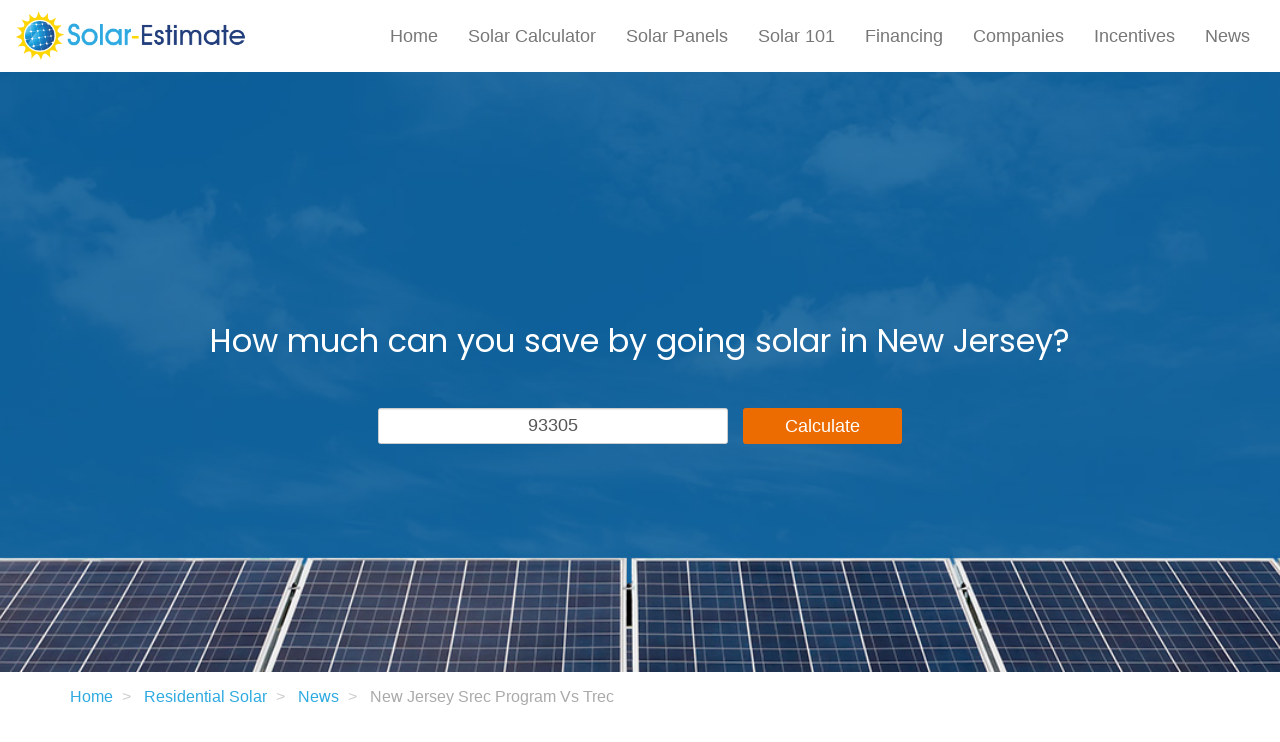

--- FILE ---
content_type: text/html; charset=UTF-8
request_url: https://www.solar-estimate.org/residential-solar/news/new-jersey-srec-program-vs-trec
body_size: 36154
content:
<!DOCTYPE html>
<html lang="en" class="no-scroll">
    <head>
        <meta http-equiv="X-UA-Compatible" content="IE=edge; charset=utf-8" />
        <meta name="viewport" content="width=device-width, initial-scale=1.0">
        <meta name="geolocate-key" content="AIzaSyAedDENptsFg3OOQzHE7rCo5BjgbcOhL_U">

        
                <title>The beginning of the end for New Jersey’s SRECs</title>
    <meta name="description" content="New Jersey’s BPU introduced a new SREC transition program proposal, which cuts the amount of savings solar homeowners can receive.">
    <meta name="author" content="Catherine Lane">
    
    <meta property="fb:app_id" content="498959004232940" />
    <meta property="og:type"          content="article" />
    <meta property="og:title"         content="The beginning of the end for New Jersey’s SRECs" />
    <meta property="og:description"   content="New Jersey’s BPU introduced a new SREC transition program proposal, which cuts the amount of savings solar homeowners can receive." />
    <meta property="og:url"           content="https://www.solar-estimate.org/residential-solar/residential-solar/news/new-jersey-srec-program-vs-trec" />
    <meta property="og:site_name"     content="Solar-Estimate" />
    <meta property="og:updated_time" content="2021-08-12" />
    <meta property="og:image"         content="https://www.solar-estimate.org/images/news/storage/murphy.png" />
        
        <link rel="shortcut icon" type="image/x-icon" href="/favicon.ico" />

                    <link rel="prefetch" href="https://d3skrlqoqnneot.cloudfront.net/20230725.172327/js/calculator-client.umd.min.js">
        
        <script type="text/javascript" src="https://www.solar-estimate.org/build/js/app-36581153.js"></script>

        
        
        <script>
    (function(i,s,o,g,r,a,m){i['GoogleAnalyticsObject']=r;i[r]=i[r]||function(){
            (i[r].q=i[r].q||[]).push(arguments)},i[r].l=1*new Date();a=s.createElement(o),
        m=s.getElementsByTagName(o)[0];a.async=1;a.src=g;m.parentNode.insertBefore(a,m)
    })(window,document,'script','https://www.google-analytics.com/analytics.js','ga');
    ga('create', 'UA-38508340-1', 'auto');
    ga('send', 'pageview');
</script>

<script>
    (function (w, d, s, l, i) {
        w[l] = w[l] || [];
        w[l].push({'gtm.start': new Date().getTime(), event: 'gtm.js'});
        var f = d.getElementsByTagName(s)[0],
            j = d.createElement(s), dl = l != 'dataLayer' ? '&l=' + l : '';
        j.async = true;
        j.src = 'https://www.googletagmanager.com/gtm.js?id=' + i + dl;
        f.parentNode.insertBefore(j, f);
    })(window, document, 'script', 'dataLayer', 'GTM-N3KJNG');
</script>

        <link rel="stylesheet" href="https://www.solar-estimate.org/build/css/app-2b8bd424.css">

        
                <script type="application/ld+json">
    {
        "@context":"http:\/\/schema.org\/",
        "@type":"Article",
        "mainEntityOfPage": {
            "@type":"WebPage",
            "@id":"https://www.solar-estimate.org/residential-solar/residential-solar/news/new-jersey-srec-program-vs-trec"
        },
        "headline":"The beginning of the end for New Jersey’s SRECs",
        "description":"New Jersey’s BPU introduced a new SREC transition program proposal, which cuts the amount of savings solar homeowners can receive.",
        "datePublished":"2019-10-25",
        "dateModified":"2021-08-12",
        "author":{
            "@type":"Person",
            "name":"Catherine Lane",
                        "sameAs":"https://www.linkedin.com/in/catherine-lane/",
                        "url":"https://www.solar-estimate.org/residential-solar/authors/catherine-lane"
        },
        "image":{
            "@type":"ImageObject",
            "url":"https://www.solar-estimate.org/storage/murphy.png",
            "height":"600",
            "width":"800"
        },
        "publisher": {
            "@type": "Organization",
            "name": "Solar-Estimate",
            "url": "https://www.solar-estimate.org/residential-solar",
            "logo":{
                "@type":"ImageObject",
                "url":"https://www.solar-estimate.org/build/images/solar-estimate-logo-ce2e7d43.png",
                "height":50,
                "width":230
            }
        }
    }
    </script>
    
        
        
    </head>
    <body class="no-scroll">

        <noscript>
    <iframe src="https://www.googletagmanager.com/ns.html?id=GTM-N3KJNG" height="0" width="0" style="display:none;visibility:hidden"></iframe>
</noscript>

            <div class="nav-box">
    <nav class="navbar navbar-default">
        <a class="navbar-brand" href="https://www.solar-estimate.org/residential-solar">
            <span id="_publisher" itemprop="publisher" itemscope itemtype="https://schema.org/Organization">
                <meta itemprop="url" content="https://www.solar-estimate.org/residential-solar" />
                <meta itemprop="name" content="Solar-Estimate" />
                <span itemprop="logo" itemscope itemtype="https://schema.org/ImageObject">
                    <img itemprop="image" src="https://www.solar-estimate.org/build/images/solar-estimate-logo-ce2e7d43.png" class="img-responsive center-block" style="max-height: 50px;" alt="Solar-Estimate Logo" title="Solar-Estimate Navbar Logo"/>
                    <meta itemprop="url" content="https://www.solar-estimate.org/build/images/solar-estimate-logo-ce2e7d43.png"/>
                    <meta itemprop="height" content="50"/>
                    <meta itemprop="width" content="231"/>
                </span>
            </span>
        </a>
        <div class="visible-sm visible-xs">
            <button type="button" class="btn btn-navbar collapsed" data-toggle="collapse" data-target=".menu-mainmenu" aria-expanded="false">
            <span class="sr-only">Toggle Main Menu Navigation</span>
            <span class="glyphicon glyphicon-align-justify"></span>
            <span class="menu-title">Main Menu</span>
            </button>
        </div>
        <div id="navbar" class="navbar-collapse menu-mainmenu collapse">
        <ul class="nav navbar-nav navbar-right" itemscope itemtype="http://www.schema.org/SiteNavigationElement">
            <li class="hidden-md"><a href="https://www.solar-estimate.org/residential-solar">Home</a></li>
            <li itemprop="name"><a itemprop="url" href="https://www.solar-estimate.org/residential-solar/solar-panel-calculators">Solar Calculator</a></li>
            <li itemprop="name"><a itemprop="url" href="https://www.solar-estimate.org/residential-solar/solar-panels-guide">Solar Panels</a></li>
            <li itemprop="name"><a itemprop="url" href="https://www.solar-estimate.org/residential-solar/solar-panels-101">Solar 101</a></li>
            <li itemprop="name"><a itemprop="url" href="https://www.solar-estimate.org/residential-solar/solar-financing">Financing</a></li>
            <li itemprop="name"><a itemprop="url" href="https://www.solar-estimate.org/residential-solar/solar-companies">Companies</a></li>
            <li itemprop="name"><a itemprop="url" href="https://www.solar-estimate.org/residential-solar/solar-incentives">Incentives</a></li>
            <li itemprop="name"><a itemprop="url" href="https://www.solar-estimate.org/residential-solar/news">News</a></li>
        </ul>
        </div>
    </nav>
</div>


        
        <div class="content">
                        <div class="container-fluid main-cta"
     style="height: 600px; background-image: url(https://www.solar-estimate.org/build/images/bg/bg-bill-cd280f0e.jpg); background-repeat: no-repeat; background-size: cover; background-position: center bottom;"
>
    <div class="container h-100">
        <div class="row text-white h-100">
            <div class="col-md-12 d-flex justify-content-center align-items-center h-100">
                <div class="text-center w-100">
                    <h2 class="text-center mb-5 d-sm-block d-none">How much can you save by going solar in New Jersey?</h2>
                    <h2 class="text-center mb-5 d-sm-none">How much can you save by going solar in New Jersey?</h2>

                    
                    <div class="col-12 col-lg-6 col-lg-offset-3 offset-lg-3">
                        <div class="row calculator-cta"
     calc-target-page="https://www.solar-estimate.org/residential-solar/solar-calculator"

          calc-load-on-target-page="true"
    >
    <div class="col-sm-8 mb-sm-0 mb-3">
        <input type="number" class="form-control text-center" placeholder="Enter your zip code" style="border-radius: .25rem">
    </div>
    <div class="col-sm-4 pl-sm-0 mb-sm-0 mb-3">
        <button class="btn btn-secondary w-100 text-nowrap" style="border-radius: .25rem">Calculate</button>
    </div>
</div>                    </div>
                </div>
            </div>
        </div>
    </div>
</div>            
            <div class="container">
        <div class="row">
            <div class="col-md-12">
                <ol class="breadcrumb bg-none">
                                                                        <li>
                                <a href="https://www.solar-estimate.org/residential-solar">Home</a>
                            </li>
                                                                                                <li>
                                <a href="https://www.solar-estimate.org/residential-solar">Residential Solar</a>
                            </li>
                                                                                                <li>
                                <a href="https://www.solar-estimate.org/residential-solar/news">News</a>
                            </li>
                                                                                                <li class="active">
                                New Jersey Srec Program Vs Trec
                            </li>
                                                            </ol>
            </div>
        </div>
    </div>

        <script type="application/ld+json">
        {
            "@context": "http://schema.org",
            "@type": "BreadcrumbList",
            "itemListElement": [
                                        {
                 "@type": "ListItem",
                 "position": 1,
                  "item": {
                       "@id": "https://www.solar-estimate.org/residential-solar",
                       "name": "Home"
                  }
            }
                                             ,             {
                 "@type": "ListItem",
                 "position": 2,
                  "item": {
                       "@id": "https://www.solar-estimate.org/residential-solar",
                       "name": "Residential Solar"
                  }
            }
                                             ,             {
                 "@type": "ListItem",
                 "position": 3,
                  "item": {
                       "@id": "https://www.solar-estimate.org/residential-solar/news",
                       "name": "News"
                  }
            }
                                             ,             {
                 "@type": "ListItem",
                 "position": 4,
                  "item": {
                       "@id": "https://www.solar-estimate.org/residential-solar/residential-solar/news/new-jersey-srec-program-vs-trec",
                       "name": "New Jersey Srec Program Vs Trec"
                  }
            }
                                        ]
        }
    </script>
    
        <div class="container">
            <div class="row">
                <div class="col-md-8 col-md-offset-2">
                        <article>
                            <h1 class="padb30 txt-primary">The beginning of the end for New Jersey’s SRECs</h1>

    <p><em>Written by <a href="https://www.solar-estimate.org/residential-solar/authors/catherine-lane">Catherine Lane</a></em></p>
    <p><em>Updated August 12, 2021</em></p>
    <p><span class="glyphicon glyphicon-time"></span> <em> 7 minutes read</em></p>
<p>Categories:
            <a href="https://www.solar-estimate.org/residential-solar/news/category/solar-incentives">Solar incentives</a>,            <a href="https://www.solar-estimate.org/residential-solar/news/category/solar-rebates">Solar rebates</a>    </p>
<br />
<div class="news-body">
    <p>New Jersey has historically been one of the best places in the United States for solar installations. This is largely because of the successful solar renewable energy certificates (SRECs) program; <a title="Solar-Estimate.org" href="../../../solar-incentives/srec-and-solar-carve-out">the NJ SREC incentive program pays solar system owners</a> for every megawatt hour (MWh) of solar energy their system produces.</p>
<p>An act signed by Governor Phil Murphy in 2018 set an expiration date for the SREC program. The Board of Public Utilities (BPU) has since proposed a new transition program that would significantly cut the amount of savings for New Jersey homeowners with solar.</p>
<p><img src="../../../storage/installer.jpg" alt="solar installer on a roof" width="1200" height="900" /></p>
<p style="text-align:center;"><span style="font-weight:400;"><em>Solar panel installation companies fear the NJ solar market will be adversely affected by the upcoming policy changes. Image source: </em> <a class="target-blank" href="https://www.njspotlight.com/2019/10/solar-developers-ready-to-fight-new-cap-on-incentives/"><em>njspotlight.com</em></a></span></p>
<h2>The Clean Energy Act of 2018 targets NJ's SREC program</h2>
<p>In May 2018, New Jersey governor Phil Murphy signed the <a class="target-blank" href="https://www.njleg.state.nj.us/2018/Bills/AL18/17_.PDF">Clean Energy Act</a> to push New Jersey towards achieving a clean energy economy. The Act made 5 major changes to the state’s clean energy policy.</p>
<p>These changes include:</p>
<ul><li>Increasing New Jersey’s renewable portfolio standard (RPS);</li>
<li>Ramping up the state <a href="../../../solar-incentives/srec-and-solar-carve-out">solar carve out;</a></li>
<li>Establishing an energy storage initiative;</li>
<li>Instituting energy efficiency programs; and</li>
<li>Requiring the state to create a community solar and remote net metering framework.</li>
</ul><p>All of these positive changes hid a small, but significant part of the Act: <strong>the new policy requires the state’s SREC program to close when 5.1% of the total amount of energy sold in the state is derived from solar power, or by June 2021 - whichever comes first.</strong> SRECs are available for projects that are registered and operational before the 5.1% cap is reached.</p>
<p><img style="display:block;margin-left:auto;margin-right:auto;" lazy-src="../../../storage/murphy.png" alt="governor phil murphy" width="545" height="300" /></p>
<p style="text-align:center;"><em>Governor Phil Murphy announces the signing of the Clean Energy Act of 2018. Image source: </em><a class="target-blank" href="https://nj.gov/emp/images/library/EMPGovernorMurphy.jpg"><em>nj.gov</em></a></p>
<p>The Clean Energy Act also requires the BPU to establish a program to transition away from SRECs. In turn, the BPU created a proposal program for transition solar renewable energy credits, otherwise known as TRECs.</p>
<h2>SREC vs TREC: What’s the difference?</h2>
<p>The NJ SREC program is one of the largest incentives available to those who install solar. For each megawatt hour of energy a solar system produces, the system owner earns 1 SREC. Utilities can then purchase SRECs in order to satisfy their RPS requirements. The price of SRECs vary, depending on supply and demand market conditions, with the current price at $225.</p>
<h3>SREC prices are determined by solar alternative compliance payments.</h3>
<p>For example, in 2019, the alternative compliance payment was $300, so SRECs could not sell for more than $300. The Clean Energy Act then cut that down to $268, and instituted a policy in which that amount decreases by $10 every year until 2028, at which point SRECs will be capped at $178.</p>
<h3>With utilities coming close to reaching their 5.1% cap, the end of SRECs is growing near.</h3>
<p>The proposed TREC program is a result of the BPU issuing a <a class="target-blank" href="http://www.njcleanenergy.com/files/file/Solar%20Transition/Revised%20Transition%20Incentive%20Straw%20Proposal%202019-10-03.pdf">straw proposal</a> that called for a transition to bridge the gap between the current SREC program and the successor program, which has yet to be created. The TREC program proposal was based on an analysis performed by two consulting groups, Cadmus and Sustainable Energy Advantage.</p>
<h3>TRECs operate the same way SRECs do.</h3>
<p>For each megawatt hour of energy a solar system produces, the system owner will earn 1 TREC. Just like with SRECs, alternative compliance payments will dictate the maximum price a TREC can sell for.</p>
<p>However, the main difference between SRECs and TRECs is that TRECs would be worth significantly less than SRECs because of much lower alternative compliance payments.</p>
<h2>Why cut SRECs?</h2>
<p>One of the main arguments for eliminating NJ’s SREC program is that the price of SRECs is unpredictable. SRECs are traded in a market, so prices fluctuate due to supply and demand. Any changes in the SREC market directly impacts how much a solar system owner will receive.</p>
<p>New Jersey has seen SREC <a class="target-blank" href="https://www.greentechmedia.com/articles/read/srec-prices-hit-new-lows">market crashes in the past</a>, and the possibility of it happening again does exist. The state wants to establish a more reliable solar incentive so solar system owners won’t have to rely on a volatile market in order to receive their rebates.</p>
<p>The other main reason for lowering the incentive price is to reduce costs for ratepayers. SRECs are funded through increases in electricity rates. The Division of Rate Council has submitted <a class="target-blank" href="https://www.nj.gov/rpa/docs/NJDRC_Comments_on_NJ_Solar_Transition_Revised_20192020_Incentive_Staff_Straw_Proposal_and_Modeling_Addendum_10-18-2019.pdf">arguments against SRECs</a>, on the basis that they cost ratepayers too much money.</p>
<p>The Rate Council believes that the TREC prices should be even lower, arguing that there needs to be an aggressive value reduction in order for solar subsidy costs for ratepayers to go down.</p>
<p>On the contrary, solar installers are wary over the proposed TREC prices; fearing that the low prices won’t provide enough of an incentive for people to continue to invest in solar.</p>
<h2>How much are TRECs worth?</h2>
<p><a class="target-blank" href="http://www.njcleanenergy.com/files/file/Solar%20Transition/Revised%20Transition%20Incentive%20Straw%20Proposal%202019-10-03.pdf#page=12">The analysis completed by Cadmus</a> recommends TREC alternative compliance payments be nearly 4 times lower than the alternative compliance payments for SRECs. <strong>That means that as a homeowner, the potential savings from TRECs are substantially lower than the savings from SRECs.</strong></p>
<p>The report also suggests that <a class="target-blank" href="http://www.njcleanenergy.com/files/file/Solar%20Transition/Revised%20Transition%20Incentive%20Straw%20Proposal%202019-10-03.pdf#page=7">TRECs should be factorized</a>, meaning that different types of solar panel systems would receive different levels of subsidies. The study identified 4 separate categories that systems may belong to:</p>
<ul><li>Preferred sites, such as landfills, brownfields, and carports;</li>
<li>Community solar projects;</li>
<li>Ground mounted systems larger than 25 kilowatts (kW); and</li>
<li>Net metered systems less than 25 kW.</li>
</ul><p>Depending on which category a solar project belongs to, they will receive a certain percentage of the TREC value:</p>
<ul><li>Preferred sites
<ul><li>100% of the value of TREC</li>
</ul></li>
<li>Community solar projects
<ul><li>85% of the value of TREC</li>
</ul></li>
<li>Ground mounted systems larger than 25 kW
<ul><li>50% of the value of TREC</li>
</ul></li>
<li>Net metered systems less than 25 kW
<ul><li>50% of the value of TREC</li>
</ul></li>
</ul><p>The suggested alternative compliance payments (in other words, the maximum amount that homeowners will receive for each TREC) for all system categories are as follows:</p>
<h3 style="text-align:center;">TREC Cap Costs</h3>
<table class="table table-striped mceItemTable" style="margin-left:auto;margin-right:auto;"><thead><tr class="thead-light"><th style="text-align:center;">Year</th>
<th style="text-align:center;">2021</th>
<th style="text-align:center;">2022</th>
<th style="text-align:center;">2023</th>
<th style="text-align:center;">2024 - 2036</th>
</tr></thead><tbody><tr><td style="text-align:left;"><strong>TREC price (per MW produced)</strong></td>
<td style="text-align:center;">$65</td>
<td style="text-align:center;">$59</td>
<td style="text-align:center;">$53</td>
<td style="text-align:center;">$189</td>
</tr><tr><td style="text-align:left;"><strong>Preferred site (i.e carports, landfills, brownfields, etc.)</strong></td>
<td style="text-align:center;">$65</td>
<td style="text-align:center;">$59</td>
<td style="text-align:center;">$53</td>
<td style="text-align:center;">$189</td>
</tr><tr><td style="text-align:left;"><strong>Community solar</strong></td>
<td style="text-align:center;">$55.25</td>
<td style="text-align:center;">$50.15</td>
<td style="text-align:center;">$45.05</td>
<td style="text-align:center;">$160.65</td>
</tr><tr><td style="text-align:left;"><strong>Ground mounted systems &gt; 25 kW</strong></td>
<td style="text-align:center;">$32.50</td>
<td style="text-align:center;">$29.50</td>
<td style="text-align:center;">$26.50</td>
<td style="text-align:center;">$94.50</td>
</tr><tr><td style="text-align:left;"><strong>Net metered systems &lt; 25 kW</strong></td>
<td style="text-align:center;">$32.50</td>
<td style="text-align:center;">$29.50</td>
<td style="text-align:center;">$26.50</td>
<td style="text-align:center;">$94.50</td>
</tr></tbody></table><p>As shown in the table above, solar that is installed in preferred sites will receive the full value of a TREC; small net metered systems would only receive 50% of the value of a TREC. The <a class="target-blank" href="http://www.njcleanenergy.com/files/file/Solar%20Transition/Revised%20Transition%20Incentive%20Straw%20Proposal%202019-10-03.pdf#page=7">consultants' report suggested</a> that net metered systems should receive a lower subsidy because of the savings net metering provides. However, for many, these savings are not enough to justify installing a solar system.</p>
<p>Most residential solar systems fall into the net metered category, meaning that factorized TRECs affect residential installations more than others. Currently, a net metered system would get $225 per MWh of solar energy produced. At the start of the TREC program, it would only earn $32.50 per MWh.</p>
<h2>How much will you save with TRECs vs SRECs?</h2>
<p>SRECs provide homeowners with significant savings on their solar system costs. The healthy SREC market is one of the reasons why going solar is a feasible (and profitable) option for many New Jersey residents.</p>
<p>Let’s say you installed a solar system that costs $15,000 and produced 7 MWh of solar energy per year. When you consider net metering, the payback period for a system under the SREC program would be about 5.5 years, not including the federal tax credit. The payback period for the same system under the TREC program would jump to about 8.8 years.</p>
<p>The following table shows yearly savings from the SREC and TREC programs, assuming SRECs remained at their current price and TRECs are sold at their proposed maximum price:</p>
<table class="table table-striped mceItemTable" style="margin-left:auto;margin-right:auto;"><thead><tr class="thead-light"><th class="mceSelected">Year</th>
<th class="mceSelected">Yearly SREC Savings</th>
<th class="mceSelected">Yearly TREC Savings</th>
</tr></thead><tbody><tr><td class="mceSelected">2021</td>
<td class="mceSelected">$1,575</td>
<td class="mceSelected">$260</td>
</tr><tr><td class="mceSelected">2022</td>
<td class="mceSelected">$1,575</td>
<td class="mceSelected">$236</td>
</tr><tr><td class="mceSelected">2023</td>
<td class="mceSelected">$1,575</td>
<td class="mceSelected">$212</td>
</tr><tr><td class="mceSelected">2024</td>
<td class="mceSelected">$1,575</td>
<td class="mceSelected">$756</td>
</tr><tr><td class="mceSelected"><strong>Total Four Year Savings</strong></td>
<td class="mceSelected"><strong>$6,300</strong></td>
<td class="mceSelected">
<p><strong>$1,464</strong></p>
</td>
</tr></tbody></table><p>Between 2021 and 2024, you would save over 4 times more with the SREC program than the TREC program. The dramatic difference in yearly savings is what concerns solar installers; homeowners may not switch to solar with the incentive values so low.</p>
<h2>What’s next for New Jersey SRECs?</h2>
<p>The TREC program is still just a proposal. However, if this proposal were to pass, it could deeply impact the solar industry in New Jersey. The new changes would coincide with the phasing out of the <a title="solar-estimate.org" href="../../../solar-incentives/federal-solar-tax-credit">federal tax credit,</a> making the price of a solar system more expensive than it is now.</p>
<p>Many homeowners may not invest in solar panel systems since the payback period would be significantly longer. With less home solar installations, solar companies may not continue to work on new projects in New Jersey. These types of industry changes could impact the nearly <a class="target-blank" href="https://www.thesolarfoundation.org/solar-jobs-census/factsheet-2018-NJ/">7,000 workers</a> in the state’s solar industry.</p>
<p><img style="display:block;margin-left:auto;margin-right:auto;" lazy-src="../../../storage/news/six-flags-solar.jpg" alt="Six Flags SOlar" width="640" height="392" /></p>
<p style="text-align:center;"><em>23.5 MW solar installation at Six Flags Great Adventure, Jackson, NJ. Image source: <a class="target-blank" title="Asbury Park Press" href="https://www.app.com/story/news/local/land-environment/2019/06/12/six-flags-great-adventure-solar-energy-farm-jackson/1428682001/">Asbury Park Press</a></em></p>
<p>The TREC cuts won’t just impact residential solar panel installations. The state could see a drop in large-scale solar installations, as well. Without the SREC incentive, large businesses and industrial properties might not find investing in solar worthwhile. Losing these installations will make it even harder for New Jersey to meet its ambitious RPS goals.</p>
<p>The BPU closed the opportunity for comments on the upcoming TREC program on October 18, 2019. Comments will be considered by the BPU as they establish the final transition program.</p>
<p>The BPU predicts they will issue a straw proposal for a successor program some time after December 2019.</p>
</div>                        </article>
						<div class="pull-right">
                            <div class="social-share">
    
    <div id="fb-root"></div>
    <script>(function(d, s, id) {
        var js, fjs = d.getElementsByTagName(s)[0];
        if (d.getElementById(id)) return;
        js = d.createElement(s); js.id = id;
        js.src = "//connect.facebook.net/en_GB/sdk.js#xfbml=1&version=v2.9";
        fjs.parentNode.insertBefore(js, fjs);
    }(document, 'script', 'facebook-jssdk'));
    </script>

    
    <div class="fb-share-button" 
    data-href="https://www.solar-estimate.org/residential-solar/residential-solar/news/new-jersey-srec-program-vs-trec" 
    data-layout="button"
    data-mobile-iframe="true">
    </div>
</div>                            <div class="social-share">
    <script>
        window.twttr = (function(d, s, id) {
            var js, fjs = d.getElementsByTagName(s)[0],
            t = window.twttr || {};
            if (d.getElementById(id)) return t;
            js = d.createElement(s);
            js.id = id;
            js.src = "https://platform.twitter.com/widgets.js";
            fjs.parentNode.insertBefore(js, fjs);
            t._e = [];
            t.ready = function(f) {
            t._e.push(f);
        };
        return t;
        }(document, "script", "twitter-wjs"));
    </script>
    <a class="twitter-share-button"
    href="https://twitter.com/intent/tweet">
    </a>
</div>                            <div class="social-share">
    <script src="//platform.linkedin.com/in.js" type="text/javascript"> lang: en_US</script>
    <script type="in/share" data-url="https://www.solar-estimate.org/residential-solar/residential-solar/news/new-jersey-srec-program-vs-trec"></script>
</div>                        </div>
                        <br />
                        
                        <br class="clearboth" />
                        <hr />
                        <div class="row">
                            <div class="col-md-2 col-sm-2 col-xs-4">
                                <a href="https://www.solar-estimate.org/residential-solar/authors/catherine-lane">
                                    <img lazy-src="https://www.solar-estimate.org/storage/authors/Catherine_250x250.jpg"
                                         alt="Catherine Lane - Author of Solar Estimate"
                                         title="Catherine Lane - Author of Solar Estimate"
                                         class="img-responsive img-circle">
                                </a>
                            </div>
                            <div class="col-md-10 col-sm-10 col-xs-8">
                                <h3 class="h5">Author: <a title="Catherine Lane - author of Solar Estimate" href="https://www.solar-estimate.org/residential-solar/authors/catherine-lane">Catherine Lane</a>  <a class="linked-in-link" title="Catherine Lane LinkedIn" href="https://www.linkedin.com/in/catherine-lane/" target="_blank"><img alt="Catherine Lane LinkedIn" src="https://www.solar-estimate.org/build/images/linked-in-logo-de73fdb4.png"/></a> </h3>
                                Catherine is a researcher and content specialist at Solar-Estimate. She has strong interests in issues related to climate and sustainability which led her to pursue a degree in environmental science at Ramapo College of New Jersey.
                            </div>
                        </div>
                        <hr />
                </div>
            </div>
        </div>

        </div>

            <div id="footer" class="bg-grey padt30">
	<div class="container">
		<div class="row pad30">
			<div class="col-md-12 text-center">
                <p class="text-divider">Trusted by America's best</p>
				<p>
                    <a href="https://www.nrel.gov/" target="_blank"><img alt="NREL" class="img-fluid mx-auto padr10" style="height:90px;" lazy-src="https://www.solar-estimate.org/build/images/companies/nrel-logo-df761d9a.png"/></a>
					<a href="https://www.nabcep.org/" target="_blank"><img alt="NABCEP" class="img-fluid mx-auto padr10" style="height:90px;" lazy-src="https://www.solar-estimate.org/build/images/companies/nabcep-logo-bec6bf41.png"/></a>
					<a href="https://www.solarenergy.org/" target="_blank"><img alt="Solar Energy International" class="img-fluid mx-auto padr10" style="height:90px;" lazy-src="https://www.solar-estimate.org/build/images/companies/solar-energy-international-logo-0662a0f8.png"/></a>
					<a href="https://www.sunnumber.com/" target="_blank"><img alt="SunNumber" class="img-fluid mx-auto padr10" style="height:90px;" lazy-src="https://www.solar-estimate.org/build/images/companies/sunnumber-logo-1a732457.png"/></a>
					<a href="https://www.seia.org/" target="_blank"><img alt="SEIA" class="img-fluid mx-auto padr10" style="height:90px;" lazy-src="https://www.solar-estimate.org/build/images/companies/solar-energy-industries-association-logo-22e05382.png"/></a>
                </p>
			</div>
        </div>
        <div class="row pad30">

            <div class="col-xs-12 col-md-5 small">
                <p class="small">The information on our website is general in nature and is not intended as a substitute for competent legal, financial or electrical engineering advice. The solar cost and savings calculator above has been designed to require very little information from you. This ease of use comes at the expense of some accuracy. As forecasting solar savings involves assumptions about future electricity prices you should be aware such estimates are inherently uncertain.</p>
            </div>
            <div class="col-md-1 hidden-sm hidden-xs">
            </div>

			<div class="col-xs-6 col-md-3">
				<p>
					<a title="About Solar-Estimate" href="https://www.solar-estimate.org/residential-solar/about-us">About Solar-Estimate</a><br/>
					<a title="Why Solar-Estimate.org" href="https://www.solar-estimate.org/residential-solar/why-solar-estimate">Why Solar-Estimate</a><br/>
					<a title="Solar Calculations Accuracy" href="https://www.solar-estimate.org/residential-solar/how-accurate-are-the-calculations-on-solar-estimate">Calculation Accuracy</a><br/>
					<a title="Contact Solar-Estimate" href="https://www.solar-estimate.org/residential-solar/contact-us">Contact Us</a><br/>
					<a title="Solar-Estimate Press Releases" href="https://www.solar-estimate.org/residential-solar/press">Press</a><br/>
				</p>
			</div>

			<div class="col-xs-6 col-md-3">
				<p>
					<a title="Frequently Asked Solar Questions" href="https://www.solar-estimate.org/residential-solar/faqs">FAQs</a><br/>
					<a title="Solar-Estimate Staff and Solar Experts" href="https://www.solar-estimate.org/residential-solar/what-authority-and-expertise-do-solar-estimate-staff-have">Our Experts</a><br/>
					<a title="Solar-Estimate Privacy Policy" href="https://www.solar-estimate.org/residential-solar/privacy">Your Privacy and Rights</a><br/>
					<a title="Solar-Estimate Career Opportunities" href="https://www.solar-estimate.org/residential-solar/careers">Careers</a>
				</p>
			</div>
		</div>
	</div>

    <div class="footer footer-background pad30">
        <div class="container-fluid">
            <div class="row">
                <div class="col-md-6 col-print-12">
					<a href="https://www.solar-estimate.org/residential-solar/privacy#personal-data" class="nav-link text-light text-center padr10">Do not sell my details</a>
                    <a href="https://www.solar-estimate.org/residential-solar/terms" class="nav-link text-light text-center padr10">Terms and Conditions</a>
					<a href="https://www.solar-estimate.org/residential-solar/sitemap">Sitemap</a>
                </div>
                <div class="col-md-6 col-print-12 copyright">
                    Copyright &copy; 2012 - 2026 Solar-Estimate.org. All Rights Reserved.
                </div>
            </div>
        </div>
    </div>

</div>


<a href="#" class="txt-center txt-white back-to-top" title="Back to top"><i class="glyphicon glyphicon-chevron-up"></i></a>


<script src="https://www.solar-estimate.org/build/js/responsify_tables-2d01ee49.js"></script>


        
        	<script type="text/javascript">
		if ($('.back-to-top').length) {
			var scrollTrigger = 100, // px
				backToTop = function () {
					var scrollTop = $(window).scrollTop();
					if (scrollTop > scrollTrigger) {
						$('.back-to-top').addClass('show');
					} else {
						$('.back-to-top').removeClass('show');
					}
				};
			backToTop();
			$(window).on('scroll', function () {
				backToTop();
			});
			$('.back-to-top').on('click', function (e) {
				e.preventDefault();
				$('html,body').animate({
					scrollTop: 0
				}, 700);
			});
		}
	</script>


        
                
        <script>
            window.baseUrl = "https://www.solar-estimate.org/residential-solar";
        </script>
    </body>
</html>


--- FILE ---
content_type: text/css
request_url: https://www.solar-estimate.org/build/css/app-2b8bd424.css
body_size: 82225
content:
@import url(https://fonts.googleapis.com/css?family=Poppins);
@import url(https://fonts.googleapis.com/css?family=Roboto:300,400,500,700);
@charset "UTF-8";
/*!
 * Bootstrap v3.4.0 (https://getbootstrap.com/)
 * Copyright 2011-2018 Twitter, Inc.
 * Licensed under MIT (https://github.com/twbs/bootstrap/blob/master/LICENSE)
 */
/*! normalize.css v3.0.3 | MIT License | github.com/necolas/normalize.css */
html {
  font-family: sans-serif;
  -ms-text-size-adjust: 100%;
  -webkit-text-size-adjust: 100%; }

body {
  margin: 0; }

article,
aside,
details,
figcaption,
figure,
footer,
header,
hgroup,
main,
menu,
nav,
section,
summary {
  display: block; }

audio,
canvas,
progress,
video {
  display: inline-block;
  vertical-align: baseline; }

audio:not([controls]) {
  display: none;
  height: 0; }

[hidden],
template {
  display: none; }

a {
  background-color: transparent; }

a:active,
a:hover {
  outline: 0; }

abbr[title] {
  border-bottom: none;
  text-decoration: underline;
  text-decoration: underline dotted; }

b,
strong {
  font-weight: bold; }

dfn {
  font-style: italic; }

h1 {
  font-size: 2em;
  margin: 0.67em 0; }

mark {
  background: #ff0;
  color: #000; }

small {
  font-size: 80%; }

sub,
sup {
  font-size: 75%;
  line-height: 0;
  position: relative;
  vertical-align: baseline; }

sup {
  top: -0.5em; }

sub {
  bottom: -0.25em; }

img {
  border: 0; }

svg:not(:root) {
  overflow: hidden; }

figure {
  margin: 1em 40px; }

hr {
  box-sizing: content-box;
  height: 0; }

pre {
  overflow: auto; }

code,
kbd,
pre,
samp {
  font-family: monospace, monospace;
  font-size: 1em; }

button,
input,
optgroup,
select,
textarea {
  color: inherit;
  font: inherit;
  margin: 0; }

button {
  overflow: visible; }

button,
select {
  text-transform: none; }

button,
html input[type="button"],
input[type="reset"],
input[type="submit"] {
  -webkit-appearance: button;
  cursor: pointer; }

button[disabled],
html input[disabled] {
  cursor: default; }

button::-moz-focus-inner,
input::-moz-focus-inner {
  border: 0;
  padding: 0; }

input {
  line-height: normal; }

input[type="checkbox"],
input[type="radio"] {
  box-sizing: border-box;
  padding: 0; }

input[type="number"]::-webkit-inner-spin-button,
input[type="number"]::-webkit-outer-spin-button {
  height: auto; }

input[type="search"] {
  -webkit-appearance: textfield;
  box-sizing: content-box; }

input[type="search"]::-webkit-search-cancel-button,
input[type="search"]::-webkit-search-decoration {
  -webkit-appearance: none; }

fieldset {
  border: 1px solid #c0c0c0;
  margin: 0 2px;
  padding: 0.35em 0.625em 0.75em; }

legend {
  border: 0;
  padding: 0; }

textarea {
  overflow: auto; }

optgroup {
  font-weight: bold; }

table {
  border-collapse: collapse;
  border-spacing: 0; }

td,
th {
  padding: 0; }

/*! Source: https://github.com/h5bp/html5-boilerplate/blob/master/src/css/main.css */
@media print {
  *,
  *:before,
  *:after {
    color: #000 !important;
    text-shadow: none !important;
    background: transparent !important;
    box-shadow: none !important; }
  a,
  a:visited {
    text-decoration: underline; }
  a[href]:after {
    content: " (" attr(href) ")"; }
  abbr[title]:after {
    content: " (" attr(title) ")"; }
  a[href^="#"]:after,
  a[href^="javascript:"]:after {
    content: ""; }
  pre,
  blockquote {
    border: 1px solid #999;
    page-break-inside: avoid; }
  thead {
    display: table-header-group; }
  tr,
  img {
    page-break-inside: avoid; }
  img {
    max-width: 100% !important; }
  p,
  h2,
  h3 {
    orphans: 3;
    widows: 3; }
  h2,
  h3 {
    page-break-after: avoid; }
  .navbar {
    display: none; }
  .btn > .caret,
  .dropup > .btn > .caret {
    border-top-color: #000 !important; }
  .label {
    border: 1px solid #000; }
  .table {
    border-collapse: collapse !important; }
    .table td,
    .table th {
      background-color: #fff !important; }
  .table-bordered th,
  .table-bordered td {
    border: 1px solid #ddd !important; } }

@font-face {
  font-family: "Glyphicons Halflings";
  src: url("/fonts/glyphicons-halflings-regular.eot");
  src: url("/fonts/glyphicons-halflings-regular.eot?#iefix") format("embedded-opentype"), url("/fonts/glyphicons-halflings-regular.woff2") format("woff2"), url("/fonts/glyphicons-halflings-regular.woff") format("woff"), url("/fonts/glyphicons-halflings-regular.ttf") format("truetype"), url("/fonts/glyphicons-halflings-regular.svg#glyphicons_halflingsregular") format("svg"); }

.glyphicon {
  position: relative;
  top: 1px;
  display: inline-block;
  font-family: "Glyphicons Halflings";
  font-style: normal;
  font-weight: 400;
  line-height: 1;
  -webkit-font-smoothing: antialiased;
  -moz-osx-font-smoothing: grayscale; }

.glyphicon-asterisk:before {
  content: "\002a"; }

.glyphicon-plus:before {
  content: "\002b"; }

.glyphicon-euro:before,
.glyphicon-eur:before {
  content: "\20ac"; }

.glyphicon-minus:before {
  content: "\2212"; }

.glyphicon-cloud:before {
  content: "\2601"; }

.glyphicon-envelope:before {
  content: "\2709"; }

.glyphicon-pencil:before {
  content: "\270f"; }

.glyphicon-glass:before {
  content: "\e001"; }

.glyphicon-music:before {
  content: "\e002"; }

.glyphicon-search:before {
  content: "\e003"; }

.glyphicon-heart:before {
  content: "\e005"; }

.glyphicon-star:before {
  content: "\e006"; }

.glyphicon-star-empty:before {
  content: "\e007"; }

.glyphicon-user:before {
  content: "\e008"; }

.glyphicon-film:before {
  content: "\e009"; }

.glyphicon-th-large:before {
  content: "\e010"; }

.glyphicon-th:before {
  content: "\e011"; }

.glyphicon-th-list:before {
  content: "\e012"; }

.glyphicon-ok:before {
  content: "\e013"; }

.glyphicon-remove:before {
  content: "\e014"; }

.glyphicon-zoom-in:before {
  content: "\e015"; }

.glyphicon-zoom-out:before {
  content: "\e016"; }

.glyphicon-off:before {
  content: "\e017"; }

.glyphicon-signal:before {
  content: "\e018"; }

.glyphicon-cog:before {
  content: "\e019"; }

.glyphicon-trash:before {
  content: "\e020"; }

.glyphicon-home:before {
  content: "\e021"; }

.glyphicon-file:before {
  content: "\e022"; }

.glyphicon-time:before {
  content: "\e023"; }

.glyphicon-road:before {
  content: "\e024"; }

.glyphicon-download-alt:before {
  content: "\e025"; }

.glyphicon-download:before {
  content: "\e026"; }

.glyphicon-upload:before {
  content: "\e027"; }

.glyphicon-inbox:before {
  content: "\e028"; }

.glyphicon-play-circle:before {
  content: "\e029"; }

.glyphicon-repeat:before {
  content: "\e030"; }

.glyphicon-refresh:before {
  content: "\e031"; }

.glyphicon-list-alt:before {
  content: "\e032"; }

.glyphicon-lock:before {
  content: "\e033"; }

.glyphicon-flag:before {
  content: "\e034"; }

.glyphicon-headphones:before {
  content: "\e035"; }

.glyphicon-volume-off:before {
  content: "\e036"; }

.glyphicon-volume-down:before {
  content: "\e037"; }

.glyphicon-volume-up:before {
  content: "\e038"; }

.glyphicon-qrcode:before {
  content: "\e039"; }

.glyphicon-barcode:before {
  content: "\e040"; }

.glyphicon-tag:before {
  content: "\e041"; }

.glyphicon-tags:before {
  content: "\e042"; }

.glyphicon-book:before {
  content: "\e043"; }

.glyphicon-bookmark:before {
  content: "\e044"; }

.glyphicon-print:before {
  content: "\e045"; }

.glyphicon-camera:before {
  content: "\e046"; }

.glyphicon-font:before {
  content: "\e047"; }

.glyphicon-bold:before {
  content: "\e048"; }

.glyphicon-italic:before {
  content: "\e049"; }

.glyphicon-text-height:before {
  content: "\e050"; }

.glyphicon-text-width:before {
  content: "\e051"; }

.glyphicon-align-left:before {
  content: "\e052"; }

.glyphicon-align-center:before {
  content: "\e053"; }

.glyphicon-align-right:before {
  content: "\e054"; }

.glyphicon-align-justify:before {
  content: "\e055"; }

.glyphicon-list:before {
  content: "\e056"; }

.glyphicon-indent-left:before {
  content: "\e057"; }

.glyphicon-indent-right:before {
  content: "\e058"; }

.glyphicon-facetime-video:before {
  content: "\e059"; }

.glyphicon-picture:before {
  content: "\e060"; }

.glyphicon-map-marker:before {
  content: "\e062"; }

.glyphicon-adjust:before {
  content: "\e063"; }

.glyphicon-tint:before {
  content: "\e064"; }

.glyphicon-edit:before {
  content: "\e065"; }

.glyphicon-share:before {
  content: "\e066"; }

.glyphicon-check:before {
  content: "\e067"; }

.glyphicon-move:before {
  content: "\e068"; }

.glyphicon-step-backward:before {
  content: "\e069"; }

.glyphicon-fast-backward:before {
  content: "\e070"; }

.glyphicon-backward:before {
  content: "\e071"; }

.glyphicon-play:before {
  content: "\e072"; }

.glyphicon-pause:before {
  content: "\e073"; }

.glyphicon-stop:before {
  content: "\e074"; }

.glyphicon-forward:before {
  content: "\e075"; }

.glyphicon-fast-forward:before {
  content: "\e076"; }

.glyphicon-step-forward:before {
  content: "\e077"; }

.glyphicon-eject:before {
  content: "\e078"; }

.glyphicon-chevron-left:before {
  content: "\e079"; }

.glyphicon-chevron-right:before {
  content: "\e080"; }

.glyphicon-plus-sign:before {
  content: "\e081"; }

.glyphicon-minus-sign:before {
  content: "\e082"; }

.glyphicon-remove-sign:before {
  content: "\e083"; }

.glyphicon-ok-sign:before {
  content: "\e084"; }

.glyphicon-question-sign:before {
  content: "\e085"; }

.glyphicon-info-sign:before {
  content: "\e086"; }

.glyphicon-screenshot:before {
  content: "\e087"; }

.glyphicon-remove-circle:before {
  content: "\e088"; }

.glyphicon-ok-circle:before {
  content: "\e089"; }

.glyphicon-ban-circle:before {
  content: "\e090"; }

.glyphicon-arrow-left:before {
  content: "\e091"; }

.glyphicon-arrow-right:before {
  content: "\e092"; }

.glyphicon-arrow-up:before {
  content: "\e093"; }

.glyphicon-arrow-down:before {
  content: "\e094"; }

.glyphicon-share-alt:before {
  content: "\e095"; }

.glyphicon-resize-full:before {
  content: "\e096"; }

.glyphicon-resize-small:before {
  content: "\e097"; }

.glyphicon-exclamation-sign:before {
  content: "\e101"; }

.glyphicon-gift:before {
  content: "\e102"; }

.glyphicon-leaf:before {
  content: "\e103"; }

.glyphicon-fire:before {
  content: "\e104"; }

.glyphicon-eye-open:before {
  content: "\e105"; }

.glyphicon-eye-close:before {
  content: "\e106"; }

.glyphicon-warning-sign:before {
  content: "\e107"; }

.glyphicon-plane:before {
  content: "\e108"; }

.glyphicon-calendar:before {
  content: "\e109"; }

.glyphicon-random:before {
  content: "\e110"; }

.glyphicon-comment:before {
  content: "\e111"; }

.glyphicon-magnet:before {
  content: "\e112"; }

.glyphicon-chevron-up:before {
  content: "\e113"; }

.glyphicon-chevron-down:before {
  content: "\e114"; }

.glyphicon-retweet:before {
  content: "\e115"; }

.glyphicon-shopping-cart:before {
  content: "\e116"; }

.glyphicon-folder-close:before {
  content: "\e117"; }

.glyphicon-folder-open:before {
  content: "\e118"; }

.glyphicon-resize-vertical:before {
  content: "\e119"; }

.glyphicon-resize-horizontal:before {
  content: "\e120"; }

.glyphicon-hdd:before {
  content: "\e121"; }

.glyphicon-bullhorn:before {
  content: "\e122"; }

.glyphicon-bell:before {
  content: "\e123"; }

.glyphicon-certificate:before {
  content: "\e124"; }

.glyphicon-thumbs-up:before {
  content: "\e125"; }

.glyphicon-thumbs-down:before {
  content: "\e126"; }

.glyphicon-hand-right:before {
  content: "\e127"; }

.glyphicon-hand-left:before {
  content: "\e128"; }

.glyphicon-hand-up:before {
  content: "\e129"; }

.glyphicon-hand-down:before {
  content: "\e130"; }

.glyphicon-circle-arrow-right:before {
  content: "\e131"; }

.glyphicon-circle-arrow-left:before {
  content: "\e132"; }

.glyphicon-circle-arrow-up:before {
  content: "\e133"; }

.glyphicon-circle-arrow-down:before {
  content: "\e134"; }

.glyphicon-globe:before {
  content: "\e135"; }

.glyphicon-wrench:before {
  content: "\e136"; }

.glyphicon-tasks:before {
  content: "\e137"; }

.glyphicon-filter:before {
  content: "\e138"; }

.glyphicon-briefcase:before {
  content: "\e139"; }

.glyphicon-fullscreen:before {
  content: "\e140"; }

.glyphicon-dashboard:before {
  content: "\e141"; }

.glyphicon-paperclip:before {
  content: "\e142"; }

.glyphicon-heart-empty:before {
  content: "\e143"; }

.glyphicon-link:before {
  content: "\e144"; }

.glyphicon-phone:before {
  content: "\e145"; }

.glyphicon-pushpin:before {
  content: "\e146"; }

.glyphicon-usd:before {
  content: "\e148"; }

.glyphicon-gbp:before {
  content: "\e149"; }

.glyphicon-sort:before {
  content: "\e150"; }

.glyphicon-sort-by-alphabet:before {
  content: "\e151"; }

.glyphicon-sort-by-alphabet-alt:before {
  content: "\e152"; }

.glyphicon-sort-by-order:before {
  content: "\e153"; }

.glyphicon-sort-by-order-alt:before {
  content: "\e154"; }

.glyphicon-sort-by-attributes:before {
  content: "\e155"; }

.glyphicon-sort-by-attributes-alt:before {
  content: "\e156"; }

.glyphicon-unchecked:before {
  content: "\e157"; }

.glyphicon-expand:before {
  content: "\e158"; }

.glyphicon-collapse-down:before {
  content: "\e159"; }

.glyphicon-collapse-up:before {
  content: "\e160"; }

.glyphicon-log-in:before {
  content: "\e161"; }

.glyphicon-flash:before {
  content: "\e162"; }

.glyphicon-log-out:before {
  content: "\e163"; }

.glyphicon-new-window:before {
  content: "\e164"; }

.glyphicon-record:before {
  content: "\e165"; }

.glyphicon-save:before {
  content: "\e166"; }

.glyphicon-open:before {
  content: "\e167"; }

.glyphicon-saved:before {
  content: "\e168"; }

.glyphicon-import:before {
  content: "\e169"; }

.glyphicon-export:before {
  content: "\e170"; }

.glyphicon-send:before {
  content: "\e171"; }

.glyphicon-floppy-disk:before {
  content: "\e172"; }

.glyphicon-floppy-saved:before {
  content: "\e173"; }

.glyphicon-floppy-remove:before {
  content: "\e174"; }

.glyphicon-floppy-save:before {
  content: "\e175"; }

.glyphicon-floppy-open:before {
  content: "\e176"; }

.glyphicon-credit-card:before {
  content: "\e177"; }

.glyphicon-transfer:before {
  content: "\e178"; }

.glyphicon-cutlery:before {
  content: "\e179"; }

.glyphicon-header:before {
  content: "\e180"; }

.glyphicon-compressed:before {
  content: "\e181"; }

.glyphicon-earphone:before {
  content: "\e182"; }

.glyphicon-phone-alt:before {
  content: "\e183"; }

.glyphicon-tower:before {
  content: "\e184"; }

.glyphicon-stats:before {
  content: "\e185"; }

.glyphicon-sd-video:before {
  content: "\e186"; }

.glyphicon-hd-video:before {
  content: "\e187"; }

.glyphicon-subtitles:before {
  content: "\e188"; }

.glyphicon-sound-stereo:before {
  content: "\e189"; }

.glyphicon-sound-dolby:before {
  content: "\e190"; }

.glyphicon-sound-5-1:before {
  content: "\e191"; }

.glyphicon-sound-6-1:before {
  content: "\e192"; }

.glyphicon-sound-7-1:before {
  content: "\e193"; }

.glyphicon-copyright-mark:before {
  content: "\e194"; }

.glyphicon-registration-mark:before {
  content: "\e195"; }

.glyphicon-cloud-download:before {
  content: "\e197"; }

.glyphicon-cloud-upload:before {
  content: "\e198"; }

.glyphicon-tree-conifer:before {
  content: "\e199"; }

.glyphicon-tree-deciduous:before {
  content: "\e200"; }

.glyphicon-cd:before {
  content: "\e201"; }

.glyphicon-save-file:before {
  content: "\e202"; }

.glyphicon-open-file:before {
  content: "\e203"; }

.glyphicon-level-up:before {
  content: "\e204"; }

.glyphicon-copy:before {
  content: "\e205"; }

.glyphicon-paste:before {
  content: "\e206"; }

.glyphicon-alert:before {
  content: "\e209"; }

.glyphicon-equalizer:before {
  content: "\e210"; }

.glyphicon-king:before {
  content: "\e211"; }

.glyphicon-queen:before {
  content: "\e212"; }

.glyphicon-pawn:before {
  content: "\e213"; }

.glyphicon-bishop:before {
  content: "\e214"; }

.glyphicon-knight:before {
  content: "\e215"; }

.glyphicon-baby-formula:before {
  content: "\e216"; }

.glyphicon-tent:before {
  content: "\26fa"; }

.glyphicon-blackboard:before {
  content: "\e218"; }

.glyphicon-bed:before {
  content: "\e219"; }

.glyphicon-apple:before {
  content: "\f8ff"; }

.glyphicon-erase:before {
  content: "\e221"; }

.glyphicon-hourglass:before {
  content: "\231b"; }

.glyphicon-lamp:before {
  content: "\e223"; }

.glyphicon-duplicate:before {
  content: "\e224"; }

.glyphicon-piggy-bank:before {
  content: "\e225"; }

.glyphicon-scissors:before {
  content: "\e226"; }

.glyphicon-bitcoin:before {
  content: "\e227"; }

.glyphicon-btc:before {
  content: "\e227"; }

.glyphicon-xbt:before {
  content: "\e227"; }

.glyphicon-yen:before {
  content: "\00a5"; }

.glyphicon-jpy:before {
  content: "\00a5"; }

.glyphicon-ruble:before {
  content: "\20bd"; }

.glyphicon-rub:before {
  content: "\20bd"; }

.glyphicon-scale:before {
  content: "\e230"; }

.glyphicon-ice-lolly:before {
  content: "\e231"; }

.glyphicon-ice-lolly-tasted:before {
  content: "\e232"; }

.glyphicon-education:before {
  content: "\e233"; }

.glyphicon-option-horizontal:before {
  content: "\e234"; }

.glyphicon-option-vertical:before {
  content: "\e235"; }

.glyphicon-menu-hamburger:before {
  content: "\e236"; }

.glyphicon-modal-window:before {
  content: "\e237"; }

.glyphicon-oil:before {
  content: "\e238"; }

.glyphicon-grain:before {
  content: "\e239"; }

.glyphicon-sunglasses:before {
  content: "\e240"; }

.glyphicon-text-size:before {
  content: "\e241"; }

.glyphicon-text-color:before {
  content: "\e242"; }

.glyphicon-text-background:before {
  content: "\e243"; }

.glyphicon-object-align-top:before {
  content: "\e244"; }

.glyphicon-object-align-bottom:before {
  content: "\e245"; }

.glyphicon-object-align-horizontal:before {
  content: "\e246"; }

.glyphicon-object-align-left:before {
  content: "\e247"; }

.glyphicon-object-align-vertical:before {
  content: "\e248"; }

.glyphicon-object-align-right:before {
  content: "\e249"; }

.glyphicon-triangle-right:before {
  content: "\e250"; }

.glyphicon-triangle-left:before {
  content: "\e251"; }

.glyphicon-triangle-bottom:before {
  content: "\e252"; }

.glyphicon-triangle-top:before {
  content: "\e253"; }

.glyphicon-console:before {
  content: "\e254"; }

.glyphicon-superscript:before {
  content: "\e255"; }

.glyphicon-subscript:before {
  content: "\e256"; }

.glyphicon-menu-left:before {
  content: "\e257"; }

.glyphicon-menu-right:before {
  content: "\e258"; }

.glyphicon-menu-down:before {
  content: "\e259"; }

.glyphicon-menu-up:before {
  content: "\e260"; }

* {
  -webkit-box-sizing: border-box;
  -moz-box-sizing: border-box;
  box-sizing: border-box; }

*:before,
*:after {
  -webkit-box-sizing: border-box;
  -moz-box-sizing: border-box;
  box-sizing: border-box; }

html {
  font-size: 10px;
  -webkit-tap-highlight-color: rgba(0, 0, 0, 0); }

body {
  font-family: Calibri, "Helvetica Neue", Helvetica, Arial, sans-serif;
  font-size: 18px;
  line-height: 1.25;
  color: #666;
  background-color: #fff; }

input,
button,
select,
textarea {
  font-family: inherit;
  font-size: inherit;
  line-height: inherit; }

a {
  color: #2eaae1;
  text-decoration: none; }
  a:hover, a:focus {
    color: #187daa;
    text-decoration: underline; }
  a:focus {
    outline: 5px auto -webkit-focus-ring-color;
    outline-offset: -2px; }

figure {
  margin: 0; }

img {
  vertical-align: middle; }

.img-responsive {
  display: block;
  max-width: 100%;
  height: auto; }

.img-rounded {
  border-radius: 6px; }

.img-thumbnail {
  padding: 4px;
  line-height: 1.25;
  background-color: #fff;
  border: 1px solid #ddd;
  border-radius: 4px;
  -webkit-transition: all 0.2s ease-in-out;
  -o-transition: all 0.2s ease-in-out;
  transition: all 0.2s ease-in-out;
  display: inline-block;
  max-width: 100%;
  height: auto; }

.img-circle {
  border-radius: 50%; }

hr {
  margin-top: 22px;
  margin-bottom: 22px;
  border: 0;
  border-top: 1px solid #aaaaaa; }

.sr-only {
  position: absolute;
  width: 1px;
  height: 1px;
  padding: 0;
  margin: -1px;
  overflow: hidden;
  clip: rect(0, 0, 0, 0);
  border: 0; }

.sr-only-focusable:active, .sr-only-focusable:focus {
  position: static;
  width: auto;
  height: auto;
  margin: 0;
  overflow: visible;
  clip: auto; }

[role="button"] {
  cursor: pointer; }

h1, h2, h3, h4, h5, h6,
.h1, .h2, .h3, .h4, .h5, .h6 {
  font-family: "Poppins", "Raleway", Calibri, "Helvetica Neue", Helvetica, Arial, sans-serif;
  font-weight: lighter;
  line-height: 1.1;
  color: inherit; }
  h1 small,
  h1 .small, h2 small,
  h2 .small, h3 small,
  h3 .small, h4 small,
  h4 .small, h5 small,
  h5 .small, h6 small,
  h6 .small,
  .h1 small,
  .h1 .small, .h2 small,
  .h2 .small, .h3 small,
  .h3 .small, .h4 small,
  .h4 .small, .h5 small,
  .h5 .small, .h6 small,
  .h6 .small {
    font-weight: 400;
    line-height: 1;
    color: #aaaaaa; }

h1, .h1,
h2, .h2,
h3, .h3 {
  margin-top: 22px;
  margin-bottom: 11px; }
  h1 small,
  h1 .small, .h1 small,
  .h1 .small,
  h2 small,
  h2 .small, .h2 small,
  .h2 .small,
  h3 small,
  h3 .small, .h3 small,
  .h3 .small {
    font-size: 65%; }

h4, .h4,
h5, .h5,
h6, .h6 {
  margin-top: 11px;
  margin-bottom: 11px; }
  h4 small,
  h4 .small, .h4 small,
  .h4 .small,
  h5 small,
  h5 .small, .h5 small,
  .h5 .small,
  h6 small,
  h6 .small, .h6 small,
  .h6 .small {
    font-size: 75%; }

h1, .h1 {
  font-size: 39px; }

h2, .h2 {
  font-size: 32px; }

h3, .h3 {
  font-size: 27px; }

h4, .h4 {
  font-size: 24px; }

h5, .h5 {
  font-size: 18px; }

h6, .h6 {
  font-size: 16px; }

p {
  margin: 0 0 11px; }

.lead {
  margin-bottom: 22px;
  font-size: 20px;
  font-weight: 300;
  line-height: 1.4; }
  @media (min-width: 768px) {
    .lead {
      font-size: 27px; } }

small,
.small {
  font-size: 88%; }

mark,
.mark {
  padding: .2em;
  background-color: #fcf8e3; }

.text-left {
  text-align: left; }

.text-right {
  text-align: right; }

.text-center {
  text-align: center; }

.text-justify {
  text-align: justify; }

.text-nowrap {
  white-space: nowrap; }

.text-lowercase {
  text-transform: lowercase; }

.text-uppercase, .initialism {
  text-transform: uppercase; }

.text-capitalize {
  text-transform: capitalize; }

.text-muted {
  color: #aaaaaa; }

.text-primary {
  color: #2eaae1; }

a.text-primary:hover,
a.text-primary:focus {
  color: #1c8ec0; }

.text-success {
  color: #3c763d; }

a.text-success:hover,
a.text-success:focus {
  color: #2b542c; }

.text-info {
  color: #31708f; }

a.text-info:hover,
a.text-info:focus {
  color: #245269; }

.text-warning {
  color: #8a6d3b; }

a.text-warning:hover,
a.text-warning:focus {
  color: #66512c; }

.text-danger {
  color: #a94442; }

a.text-danger:hover,
a.text-danger:focus {
  color: #843534; }

.bg-primary {
  color: #fff; }

.bg-primary {
  background-color: #2eaae1; }

a.bg-primary:hover,
a.bg-primary:focus {
  background-color: #1c8ec0; }

.bg-success {
  background-color: #dff0d8; }

a.bg-success:hover,
a.bg-success:focus {
  background-color: #c1e2b3; }

.bg-info {
  background-color: #d9edf7; }

a.bg-info:hover,
a.bg-info:focus {
  background-color: #afd9ee; }

.bg-warning {
  background-color: #fcf8e3; }

a.bg-warning:hover,
a.bg-warning:focus {
  background-color: #f7ecb5; }

.bg-danger {
  background-color: #f2dede; }

a.bg-danger:hover,
a.bg-danger:focus {
  background-color: #e4b9b9; }

.page-header {
  padding-bottom: 10px;
  margin: 44px 0 22px;
  border-bottom: 1px solid #eeeeee; }

ul,
ol {
  margin-top: 0;
  margin-bottom: 11px; }
  ul ul,
  ul ol,
  ol ul,
  ol ol {
    margin-bottom: 0; }

.list-unstyled {
  padding-left: 0;
  list-style: none; }

.list-inline {
  padding-left: 0;
  list-style: none;
  margin-left: -5px; }
  .list-inline > li {
    display: inline-block;
    padding-right: 5px;
    padding-left: 5px; }

dl {
  margin-top: 0;
  margin-bottom: 22px; }

dt,
dd {
  line-height: 1.25; }

dt {
  font-weight: 700; }

dd {
  margin-left: 0; }

.dl-horizontal dd:before, .dl-horizontal dd:after {
  display: table;
  content: " "; }

.dl-horizontal dd:after {
  clear: both; }

@media (min-width: 992px) {
  .dl-horizontal dt {
    float: left;
    width: 160px;
    clear: left;
    text-align: right;
    overflow: hidden;
    text-overflow: ellipsis;
    white-space: nowrap; }
  .dl-horizontal dd {
    margin-left: 180px; } }

abbr[title],
abbr[data-original-title] {
  cursor: help; }

.initialism {
  font-size: 90%; }

blockquote {
  padding: 11px 22px;
  margin: 0 0 22px;
  font-size: 22.5px;
  border-left: 5px solid #eeeeee; }
  blockquote p:last-child,
  blockquote ul:last-child,
  blockquote ol:last-child {
    margin-bottom: 0; }
  blockquote footer,
  blockquote small,
  blockquote .small {
    display: block;
    font-size: 80%;
    line-height: 1.25;
    color: #aaaaaa; }
    blockquote footer:before,
    blockquote small:before,
    blockquote .small:before {
      content: "\2014 \00A0"; }

.blockquote-reverse,
blockquote.pull-right {
  padding-right: 15px;
  padding-left: 0;
  text-align: right;
  border-right: 5px solid #eeeeee;
  border-left: 0; }
  .blockquote-reverse footer:before,
  .blockquote-reverse small:before,
  .blockquote-reverse .small:before,
  blockquote.pull-right footer:before,
  blockquote.pull-right small:before,
  blockquote.pull-right .small:before {
    content: ""; }
  .blockquote-reverse footer:after,
  .blockquote-reverse small:after,
  .blockquote-reverse .small:after,
  blockquote.pull-right footer:after,
  blockquote.pull-right small:after,
  blockquote.pull-right .small:after {
    content: "\00A0 \2014"; }

address {
  margin-bottom: 22px;
  font-style: normal;
  line-height: 1.25; }

code,
kbd,
pre,
samp {
  font-family: Menlo, Monaco, Consolas, "Courier New", monospace; }

code {
  padding: 2px 4px;
  font-size: 90%;
  color: #c7254e;
  background-color: #f9f2f4;
  border-radius: 4px; }

kbd {
  padding: 2px 4px;
  font-size: 90%;
  color: #fff;
  background-color: #333;
  border-radius: 3px;
  box-shadow: inset 0 -1px 0 rgba(0, 0, 0, 0.25); }
  kbd kbd {
    padding: 0;
    font-size: 100%;
    font-weight: 700;
    box-shadow: none; }

pre {
  display: block;
  padding: 10.5px;
  margin: 0 0 11px;
  font-size: 17px;
  line-height: 1.25;
  color: #333333;
  word-break: break-all;
  word-wrap: break-word;
  background-color: #f5f5f5;
  border: 1px solid #ccc;
  border-radius: 4px; }
  pre code {
    padding: 0;
    font-size: inherit;
    color: inherit;
    white-space: pre-wrap;
    background-color: transparent;
    border-radius: 0; }

.pre-scrollable {
  max-height: 340px;
  overflow-y: scroll; }

.container {
  padding-right: 15px;
  padding-left: 15px;
  margin-right: auto;
  margin-left: auto; }
  .container:before, .container:after {
    display: table;
    content: " "; }
  .container:after {
    clear: both; }
  @media (min-width: 768px) {
    .container {
      width: 750px; } }
  @media (min-width: 992px) {
    .container {
      width: 970px; } }
  @media (min-width: 1200px) {
    .container {
      width: 1170px; } }

.container-fluid {
  padding-right: 15px;
  padding-left: 15px;
  margin-right: auto;
  margin-left: auto; }
  .container-fluid:before, .container-fluid:after {
    display: table;
    content: " "; }
  .container-fluid:after {
    clear: both; }

.row {
  margin-right: -15px;
  margin-left: -15px; }
  .row:before, .row:after {
    display: table;
    content: " "; }
  .row:after {
    clear: both; }

.row-no-gutters {
  margin-right: 0;
  margin-left: 0; }
  .row-no-gutters [class*="col-"] {
    padding-right: 0;
    padding-left: 0; }

.col-xs-1, .col-sm-1, .col-md-1, .col-lg-1, .col-xs-2, .col-sm-2, .col-md-2, .col-lg-2, .col-xs-3, .col-sm-3, .col-md-3, .col-lg-3, .col-xs-4, .col-sm-4, .col-md-4, .col-lg-4, .col-xs-5, .col-sm-5, .col-md-5, .col-lg-5, .col-xs-6, .col-sm-6, .col-md-6, .col-lg-6, .col-xs-7, .col-sm-7, .col-md-7, .col-lg-7, .col-xs-8, .col-sm-8, .col-md-8, .col-lg-8, .col-xs-9, .col-sm-9, .col-md-9, .col-lg-9, .col-xs-10, .col-sm-10, .col-md-10, .col-lg-10, .col-xs-11, .col-sm-11, .col-md-11, .col-lg-11, .col-xs-12, .col-sm-12, .col-md-12, .col-lg-12 {
  position: relative;
  min-height: 1px;
  padding-right: 15px;
  padding-left: 15px; }

.col-xs-1, .col-xs-2, .col-xs-3, .col-xs-4, .col-xs-5, .col-xs-6, .col-xs-7, .col-xs-8, .col-xs-9, .col-xs-10, .col-xs-11, .col-xs-12 {
  float: left; }

.col-xs-1 {
  width: 8.33333%; }

.col-xs-2 {
  width: 16.66667%; }

.col-xs-3 {
  width: 25%; }

.col-xs-4 {
  width: 33.33333%; }

.col-xs-5 {
  width: 41.66667%; }

.col-xs-6 {
  width: 50%; }

.col-xs-7 {
  width: 58.33333%; }

.col-xs-8 {
  width: 66.66667%; }

.col-xs-9 {
  width: 75%; }

.col-xs-10 {
  width: 83.33333%; }

.col-xs-11 {
  width: 91.66667%; }

.col-xs-12 {
  width: 100%; }

.col-xs-pull-0 {
  right: auto; }

.col-xs-pull-1 {
  right: 8.33333%; }

.col-xs-pull-2 {
  right: 16.66667%; }

.col-xs-pull-3 {
  right: 25%; }

.col-xs-pull-4 {
  right: 33.33333%; }

.col-xs-pull-5 {
  right: 41.66667%; }

.col-xs-pull-6 {
  right: 50%; }

.col-xs-pull-7 {
  right: 58.33333%; }

.col-xs-pull-8 {
  right: 66.66667%; }

.col-xs-pull-9 {
  right: 75%; }

.col-xs-pull-10 {
  right: 83.33333%; }

.col-xs-pull-11 {
  right: 91.66667%; }

.col-xs-pull-12 {
  right: 100%; }

.col-xs-push-0 {
  left: auto; }

.col-xs-push-1 {
  left: 8.33333%; }

.col-xs-push-2 {
  left: 16.66667%; }

.col-xs-push-3 {
  left: 25%; }

.col-xs-push-4 {
  left: 33.33333%; }

.col-xs-push-5 {
  left: 41.66667%; }

.col-xs-push-6 {
  left: 50%; }

.col-xs-push-7 {
  left: 58.33333%; }

.col-xs-push-8 {
  left: 66.66667%; }

.col-xs-push-9 {
  left: 75%; }

.col-xs-push-10 {
  left: 83.33333%; }

.col-xs-push-11 {
  left: 91.66667%; }

.col-xs-push-12 {
  left: 100%; }

.col-xs-offset-0 {
  margin-left: 0%; }

.col-xs-offset-1 {
  margin-left: 8.33333%; }

.col-xs-offset-2 {
  margin-left: 16.66667%; }

.col-xs-offset-3 {
  margin-left: 25%; }

.col-xs-offset-4 {
  margin-left: 33.33333%; }

.col-xs-offset-5 {
  margin-left: 41.66667%; }

.col-xs-offset-6 {
  margin-left: 50%; }

.col-xs-offset-7 {
  margin-left: 58.33333%; }

.col-xs-offset-8 {
  margin-left: 66.66667%; }

.col-xs-offset-9 {
  margin-left: 75%; }

.col-xs-offset-10 {
  margin-left: 83.33333%; }

.col-xs-offset-11 {
  margin-left: 91.66667%; }

.col-xs-offset-12 {
  margin-left: 100%; }

@media (min-width: 768px) {
  .col-sm-1, .col-sm-2, .col-sm-3, .col-sm-4, .col-sm-5, .col-sm-6, .col-sm-7, .col-sm-8, .col-sm-9, .col-sm-10, .col-sm-11, .col-sm-12 {
    float: left; }
  .col-sm-1 {
    width: 8.33333%; }
  .col-sm-2 {
    width: 16.66667%; }
  .col-sm-3 {
    width: 25%; }
  .col-sm-4 {
    width: 33.33333%; }
  .col-sm-5 {
    width: 41.66667%; }
  .col-sm-6 {
    width: 50%; }
  .col-sm-7 {
    width: 58.33333%; }
  .col-sm-8 {
    width: 66.66667%; }
  .col-sm-9 {
    width: 75%; }
  .col-sm-10 {
    width: 83.33333%; }
  .col-sm-11 {
    width: 91.66667%; }
  .col-sm-12 {
    width: 100%; }
  .col-sm-pull-0 {
    right: auto; }
  .col-sm-pull-1 {
    right: 8.33333%; }
  .col-sm-pull-2 {
    right: 16.66667%; }
  .col-sm-pull-3 {
    right: 25%; }
  .col-sm-pull-4 {
    right: 33.33333%; }
  .col-sm-pull-5 {
    right: 41.66667%; }
  .col-sm-pull-6 {
    right: 50%; }
  .col-sm-pull-7 {
    right: 58.33333%; }
  .col-sm-pull-8 {
    right: 66.66667%; }
  .col-sm-pull-9 {
    right: 75%; }
  .col-sm-pull-10 {
    right: 83.33333%; }
  .col-sm-pull-11 {
    right: 91.66667%; }
  .col-sm-pull-12 {
    right: 100%; }
  .col-sm-push-0 {
    left: auto; }
  .col-sm-push-1 {
    left: 8.33333%; }
  .col-sm-push-2 {
    left: 16.66667%; }
  .col-sm-push-3 {
    left: 25%; }
  .col-sm-push-4 {
    left: 33.33333%; }
  .col-sm-push-5 {
    left: 41.66667%; }
  .col-sm-push-6 {
    left: 50%; }
  .col-sm-push-7 {
    left: 58.33333%; }
  .col-sm-push-8 {
    left: 66.66667%; }
  .col-sm-push-9 {
    left: 75%; }
  .col-sm-push-10 {
    left: 83.33333%; }
  .col-sm-push-11 {
    left: 91.66667%; }
  .col-sm-push-12 {
    left: 100%; }
  .col-sm-offset-0 {
    margin-left: 0%; }
  .col-sm-offset-1 {
    margin-left: 8.33333%; }
  .col-sm-offset-2 {
    margin-left: 16.66667%; }
  .col-sm-offset-3 {
    margin-left: 25%; }
  .col-sm-offset-4 {
    margin-left: 33.33333%; }
  .col-sm-offset-5 {
    margin-left: 41.66667%; }
  .col-sm-offset-6 {
    margin-left: 50%; }
  .col-sm-offset-7 {
    margin-left: 58.33333%; }
  .col-sm-offset-8 {
    margin-left: 66.66667%; }
  .col-sm-offset-9 {
    margin-left: 75%; }
  .col-sm-offset-10 {
    margin-left: 83.33333%; }
  .col-sm-offset-11 {
    margin-left: 91.66667%; }
  .col-sm-offset-12 {
    margin-left: 100%; } }

@media (min-width: 992px) {
  .col-md-1, .col-md-2, .col-md-3, .col-md-4, .col-md-5, .col-md-6, .col-md-7, .col-md-8, .col-md-9, .col-md-10, .col-md-11, .col-md-12 {
    float: left; }
  .col-md-1 {
    width: 8.33333%; }
  .col-md-2 {
    width: 16.66667%; }
  .col-md-3 {
    width: 25%; }
  .col-md-4 {
    width: 33.33333%; }
  .col-md-5 {
    width: 41.66667%; }
  .col-md-6 {
    width: 50%; }
  .col-md-7 {
    width: 58.33333%; }
  .col-md-8 {
    width: 66.66667%; }
  .col-md-9 {
    width: 75%; }
  .col-md-10 {
    width: 83.33333%; }
  .col-md-11 {
    width: 91.66667%; }
  .col-md-12 {
    width: 100%; }
  .col-md-pull-0 {
    right: auto; }
  .col-md-pull-1 {
    right: 8.33333%; }
  .col-md-pull-2 {
    right: 16.66667%; }
  .col-md-pull-3 {
    right: 25%; }
  .col-md-pull-4 {
    right: 33.33333%; }
  .col-md-pull-5 {
    right: 41.66667%; }
  .col-md-pull-6 {
    right: 50%; }
  .col-md-pull-7 {
    right: 58.33333%; }
  .col-md-pull-8 {
    right: 66.66667%; }
  .col-md-pull-9 {
    right: 75%; }
  .col-md-pull-10 {
    right: 83.33333%; }
  .col-md-pull-11 {
    right: 91.66667%; }
  .col-md-pull-12 {
    right: 100%; }
  .col-md-push-0 {
    left: auto; }
  .col-md-push-1 {
    left: 8.33333%; }
  .col-md-push-2 {
    left: 16.66667%; }
  .col-md-push-3 {
    left: 25%; }
  .col-md-push-4 {
    left: 33.33333%; }
  .col-md-push-5 {
    left: 41.66667%; }
  .col-md-push-6 {
    left: 50%; }
  .col-md-push-7 {
    left: 58.33333%; }
  .col-md-push-8 {
    left: 66.66667%; }
  .col-md-push-9 {
    left: 75%; }
  .col-md-push-10 {
    left: 83.33333%; }
  .col-md-push-11 {
    left: 91.66667%; }
  .col-md-push-12 {
    left: 100%; }
  .col-md-offset-0 {
    margin-left: 0%; }
  .col-md-offset-1 {
    margin-left: 8.33333%; }
  .col-md-offset-2 {
    margin-left: 16.66667%; }
  .col-md-offset-3 {
    margin-left: 25%; }
  .col-md-offset-4 {
    margin-left: 33.33333%; }
  .col-md-offset-5 {
    margin-left: 41.66667%; }
  .col-md-offset-6 {
    margin-left: 50%; }
  .col-md-offset-7 {
    margin-left: 58.33333%; }
  .col-md-offset-8 {
    margin-left: 66.66667%; }
  .col-md-offset-9 {
    margin-left: 75%; }
  .col-md-offset-10 {
    margin-left: 83.33333%; }
  .col-md-offset-11 {
    margin-left: 91.66667%; }
  .col-md-offset-12 {
    margin-left: 100%; } }

@media (min-width: 1200px) {
  .col-lg-1, .col-lg-2, .col-lg-3, .col-lg-4, .col-lg-5, .col-lg-6, .col-lg-7, .col-lg-8, .col-lg-9, .col-lg-10, .col-lg-11, .col-lg-12 {
    float: left; }
  .col-lg-1 {
    width: 8.33333%; }
  .col-lg-2 {
    width: 16.66667%; }
  .col-lg-3 {
    width: 25%; }
  .col-lg-4 {
    width: 33.33333%; }
  .col-lg-5 {
    width: 41.66667%; }
  .col-lg-6 {
    width: 50%; }
  .col-lg-7 {
    width: 58.33333%; }
  .col-lg-8 {
    width: 66.66667%; }
  .col-lg-9 {
    width: 75%; }
  .col-lg-10 {
    width: 83.33333%; }
  .col-lg-11 {
    width: 91.66667%; }
  .col-lg-12 {
    width: 100%; }
  .col-lg-pull-0 {
    right: auto; }
  .col-lg-pull-1 {
    right: 8.33333%; }
  .col-lg-pull-2 {
    right: 16.66667%; }
  .col-lg-pull-3 {
    right: 25%; }
  .col-lg-pull-4 {
    right: 33.33333%; }
  .col-lg-pull-5 {
    right: 41.66667%; }
  .col-lg-pull-6 {
    right: 50%; }
  .col-lg-pull-7 {
    right: 58.33333%; }
  .col-lg-pull-8 {
    right: 66.66667%; }
  .col-lg-pull-9 {
    right: 75%; }
  .col-lg-pull-10 {
    right: 83.33333%; }
  .col-lg-pull-11 {
    right: 91.66667%; }
  .col-lg-pull-12 {
    right: 100%; }
  .col-lg-push-0 {
    left: auto; }
  .col-lg-push-1 {
    left: 8.33333%; }
  .col-lg-push-2 {
    left: 16.66667%; }
  .col-lg-push-3 {
    left: 25%; }
  .col-lg-push-4 {
    left: 33.33333%; }
  .col-lg-push-5 {
    left: 41.66667%; }
  .col-lg-push-6 {
    left: 50%; }
  .col-lg-push-7 {
    left: 58.33333%; }
  .col-lg-push-8 {
    left: 66.66667%; }
  .col-lg-push-9 {
    left: 75%; }
  .col-lg-push-10 {
    left: 83.33333%; }
  .col-lg-push-11 {
    left: 91.66667%; }
  .col-lg-push-12 {
    left: 100%; }
  .col-lg-offset-0 {
    margin-left: 0%; }
  .col-lg-offset-1 {
    margin-left: 8.33333%; }
  .col-lg-offset-2 {
    margin-left: 16.66667%; }
  .col-lg-offset-3 {
    margin-left: 25%; }
  .col-lg-offset-4 {
    margin-left: 33.33333%; }
  .col-lg-offset-5 {
    margin-left: 41.66667%; }
  .col-lg-offset-6 {
    margin-left: 50%; }
  .col-lg-offset-7 {
    margin-left: 58.33333%; }
  .col-lg-offset-8 {
    margin-left: 66.66667%; }
  .col-lg-offset-9 {
    margin-left: 75%; }
  .col-lg-offset-10 {
    margin-left: 83.33333%; }
  .col-lg-offset-11 {
    margin-left: 91.66667%; }
  .col-lg-offset-12 {
    margin-left: 100%; } }

table {
  background-color: transparent; }
  table col[class*="col-"] {
    position: static;
    display: table-column;
    float: none; }
  table td[class*="col-"],
  table th[class*="col-"] {
    position: static;
    display: table-cell;
    float: none; }

caption {
  padding-top: 8px;
  padding-bottom: 8px;
  color: #aaaaaa;
  text-align: left; }

th {
  text-align: left; }

.table {
  width: 100%;
  max-width: 100%;
  margin-bottom: 22px; }
  .table > thead > tr > th,
  .table > thead > tr > td,
  .table > tbody > tr > th,
  .table > tbody > tr > td,
  .table > tfoot > tr > th,
  .table > tfoot > tr > td {
    padding: 8px;
    line-height: 1.25;
    vertical-align: top;
    border-top: 1px solid #ddd; }
  .table > thead > tr > th {
    vertical-align: bottom;
    border-bottom: 2px solid #ddd; }
  .table > caption + thead > tr:first-child > th,
  .table > caption + thead > tr:first-child > td,
  .table > colgroup + thead > tr:first-child > th,
  .table > colgroup + thead > tr:first-child > td,
  .table > thead:first-child > tr:first-child > th,
  .table > thead:first-child > tr:first-child > td {
    border-top: 0; }
  .table > tbody + tbody {
    border-top: 2px solid #ddd; }
  .table .table {
    background-color: #fff; }

.table-condensed > thead > tr > th,
.table-condensed > thead > tr > td,
.table-condensed > tbody > tr > th,
.table-condensed > tbody > tr > td,
.table-condensed > tfoot > tr > th,
.table-condensed > tfoot > tr > td {
  padding: 5px; }

.table-bordered {
  border: 1px solid #ddd; }
  .table-bordered > thead > tr > th,
  .table-bordered > thead > tr > td,
  .table-bordered > tbody > tr > th,
  .table-bordered > tbody > tr > td,
  .table-bordered > tfoot > tr > th,
  .table-bordered > tfoot > tr > td {
    border: 1px solid #ddd; }
  .table-bordered > thead > tr > th,
  .table-bordered > thead > tr > td {
    border-bottom-width: 2px; }

.table-striped > tbody > tr:nth-of-type(odd) {
  background-color: #f9f9f9; }

.table-hover > tbody > tr:hover {
  background-color: #f5f5f5; }

.table > thead > tr > td.active,
.table > thead > tr > th.active,
.table > thead > tr.active > td,
.table > thead > tr.active > th,
.table > tbody > tr > td.active,
.table > tbody > tr > th.active,
.table > tbody > tr.active > td,
.table > tbody > tr.active > th,
.table > tfoot > tr > td.active,
.table > tfoot > tr > th.active,
.table > tfoot > tr.active > td,
.table > tfoot > tr.active > th {
  background-color: #f5f5f5; }

.table-hover > tbody > tr > td.active:hover,
.table-hover > tbody > tr > th.active:hover,
.table-hover > tbody > tr.active:hover > td,
.table-hover > tbody > tr:hover > .active,
.table-hover > tbody > tr.active:hover > th {
  background-color: #e8e8e8; }

.table > thead > tr > td.success,
.table > thead > tr > th.success,
.table > thead > tr.success > td,
.table > thead > tr.success > th,
.table > tbody > tr > td.success,
.table > tbody > tr > th.success,
.table > tbody > tr.success > td,
.table > tbody > tr.success > th,
.table > tfoot > tr > td.success,
.table > tfoot > tr > th.success,
.table > tfoot > tr.success > td,
.table > tfoot > tr.success > th {
  background-color: #dff0d8; }

.table-hover > tbody > tr > td.success:hover,
.table-hover > tbody > tr > th.success:hover,
.table-hover > tbody > tr.success:hover > td,
.table-hover > tbody > tr:hover > .success,
.table-hover > tbody > tr.success:hover > th {
  background-color: #d0e9c6; }

.table > thead > tr > td.info,
.table > thead > tr > th.info,
.table > thead > tr.info > td,
.table > thead > tr.info > th,
.table > tbody > tr > td.info,
.table > tbody > tr > th.info,
.table > tbody > tr.info > td,
.table > tbody > tr.info > th,
.table > tfoot > tr > td.info,
.table > tfoot > tr > th.info,
.table > tfoot > tr.info > td,
.table > tfoot > tr.info > th {
  background-color: #d9edf7; }

.table-hover > tbody > tr > td.info:hover,
.table-hover > tbody > tr > th.info:hover,
.table-hover > tbody > tr.info:hover > td,
.table-hover > tbody > tr:hover > .info,
.table-hover > tbody > tr.info:hover > th {
  background-color: #c4e3f3; }

.table > thead > tr > td.warning,
.table > thead > tr > th.warning,
.table > thead > tr.warning > td,
.table > thead > tr.warning > th,
.table > tbody > tr > td.warning,
.table > tbody > tr > th.warning,
.table > tbody > tr.warning > td,
.table > tbody > tr.warning > th,
.table > tfoot > tr > td.warning,
.table > tfoot > tr > th.warning,
.table > tfoot > tr.warning > td,
.table > tfoot > tr.warning > th {
  background-color: #fcf8e3; }

.table-hover > tbody > tr > td.warning:hover,
.table-hover > tbody > tr > th.warning:hover,
.table-hover > tbody > tr.warning:hover > td,
.table-hover > tbody > tr:hover > .warning,
.table-hover > tbody > tr.warning:hover > th {
  background-color: #faf2cc; }

.table > thead > tr > td.danger,
.table > thead > tr > th.danger,
.table > thead > tr.danger > td,
.table > thead > tr.danger > th,
.table > tbody > tr > td.danger,
.table > tbody > tr > th.danger,
.table > tbody > tr.danger > td,
.table > tbody > tr.danger > th,
.table > tfoot > tr > td.danger,
.table > tfoot > tr > th.danger,
.table > tfoot > tr.danger > td,
.table > tfoot > tr.danger > th {
  background-color: #f2dede; }

.table-hover > tbody > tr > td.danger:hover,
.table-hover > tbody > tr > th.danger:hover,
.table-hover > tbody > tr.danger:hover > td,
.table-hover > tbody > tr:hover > .danger,
.table-hover > tbody > tr.danger:hover > th {
  background-color: #ebcccc; }

.table-responsive {
  min-height: .01%;
  overflow-x: auto; }
  @media screen and (max-width: 767px) {
    .table-responsive {
      width: 100%;
      margin-bottom: 16.5px;
      overflow-y: hidden;
      -ms-overflow-style: -ms-autohiding-scrollbar;
      border: 1px solid #ddd; }
      .table-responsive > .table {
        margin-bottom: 0; }
        .table-responsive > .table > thead > tr > th,
        .table-responsive > .table > thead > tr > td,
        .table-responsive > .table > tbody > tr > th,
        .table-responsive > .table > tbody > tr > td,
        .table-responsive > .table > tfoot > tr > th,
        .table-responsive > .table > tfoot > tr > td {
          white-space: nowrap; }
      .table-responsive > .table-bordered {
        border: 0; }
        .table-responsive > .table-bordered > thead > tr > th:first-child,
        .table-responsive > .table-bordered > thead > tr > td:first-child,
        .table-responsive > .table-bordered > tbody > tr > th:first-child,
        .table-responsive > .table-bordered > tbody > tr > td:first-child,
        .table-responsive > .table-bordered > tfoot > tr > th:first-child,
        .table-responsive > .table-bordered > tfoot > tr > td:first-child {
          border-left: 0; }
        .table-responsive > .table-bordered > thead > tr > th:last-child,
        .table-responsive > .table-bordered > thead > tr > td:last-child,
        .table-responsive > .table-bordered > tbody > tr > th:last-child,
        .table-responsive > .table-bordered > tbody > tr > td:last-child,
        .table-responsive > .table-bordered > tfoot > tr > th:last-child,
        .table-responsive > .table-bordered > tfoot > tr > td:last-child {
          border-right: 0; }
        .table-responsive > .table-bordered > tbody > tr:last-child > th,
        .table-responsive > .table-bordered > tbody > tr:last-child > td,
        .table-responsive > .table-bordered > tfoot > tr:last-child > th,
        .table-responsive > .table-bordered > tfoot > tr:last-child > td {
          border-bottom: 0; } }

fieldset {
  min-width: 0;
  padding: 0;
  margin: 0;
  border: 0; }

legend {
  display: block;
  width: 100%;
  padding: 0;
  margin-bottom: 22px;
  font-size: 27px;
  line-height: inherit;
  color: #333333;
  border: 0;
  border-bottom: 1px solid #e5e5e5; }

label {
  display: inline-block;
  max-width: 100%;
  margin-bottom: 5px;
  font-weight: 700; }

input[type="search"] {
  -webkit-box-sizing: border-box;
  -moz-box-sizing: border-box;
  box-sizing: border-box;
  -webkit-appearance: none;
  appearance: none; }

input[type="radio"],
input[type="checkbox"] {
  margin: 4px 0 0;
  margin-top: 1px \9;
  line-height: normal; }
  input[type="radio"][disabled], input[type="radio"].disabled,
  fieldset[disabled] input[type="radio"],
  input[type="checkbox"][disabled],
  input[type="checkbox"].disabled,
  fieldset[disabled]
  input[type="checkbox"] {
    cursor: not-allowed; }

input[type="file"] {
  display: block; }

input[type="range"] {
  display: block;
  width: 100%; }

select[multiple],
select[size] {
  height: auto; }

input[type="file"]:focus,
input[type="radio"]:focus,
input[type="checkbox"]:focus {
  outline: 5px auto -webkit-focus-ring-color;
  outline-offset: -2px; }

output {
  display: block;
  padding-top: 7px;
  font-size: 18px;
  line-height: 1.25;
  color: #555555; }

.form-control {
  display: block;
  width: 100%;
  height: 36px;
  padding: 6px 16px;
  font-size: 18px;
  line-height: 1.25;
  color: #555555;
  background-color: #fff;
  background-image: none;
  border: 1px solid #ccc;
  border-radius: 4px;
  -webkit-box-shadow: inset 0 1px 1px rgba(0, 0, 0, 0.075);
  box-shadow: inset 0 1px 1px rgba(0, 0, 0, 0.075);
  -webkit-transition: border-color ease-in-out 0.15s, box-shadow ease-in-out 0.15s;
  -o-transition: border-color ease-in-out 0.15s, box-shadow ease-in-out 0.15s;
  transition: border-color ease-in-out 0.15s, box-shadow ease-in-out 0.15s; }
  .form-control:focus {
    border-color: #66afe9;
    outline: 0;
    -webkit-box-shadow: inset 0 1px 1px rgba(0, 0, 0, 0.075), 0 0 8px rgba(102, 175, 233, 0.6);
    box-shadow: inset 0 1px 1px rgba(0, 0, 0, 0.075), 0 0 8px rgba(102, 175, 233, 0.6); }
  .form-control::-moz-placeholder {
    color: #999;
    opacity: 1; }
  .form-control:-ms-input-placeholder {
    color: #999; }
  .form-control::-webkit-input-placeholder {
    color: #999; }
  .form-control::-ms-expand {
    background-color: transparent;
    border: 0; }
  .form-control[disabled], .form-control[readonly],
  fieldset[disabled] .form-control {
    background-color: #eeeeee;
    opacity: 1; }
  .form-control[disabled],
  fieldset[disabled] .form-control {
    cursor: not-allowed; }

textarea.form-control {
  height: auto; }

@media screen and (-webkit-min-device-pixel-ratio: 0) {
  input[type="date"].form-control,
  input[type="time"].form-control,
  input[type="datetime-local"].form-control,
  input[type="month"].form-control {
    line-height: 36px; }
  input[type="date"].input-sm, .input-group-sm > input.form-control[type="date"],
  .input-group-sm > input.input-group-addon[type="date"],
  .input-group-sm > .input-group-btn > input.btn[type="date"],
  .input-group-sm input[type="date"],
  input[type="time"].input-sm,
  .input-group-sm > input.form-control[type="time"],
  .input-group-sm > input.input-group-addon[type="time"],
  .input-group-sm > .input-group-btn > input.btn[type="time"],
  .input-group-sm
  input[type="time"],
  input[type="datetime-local"].input-sm,
  .input-group-sm > input.form-control[type="datetime-local"],
  .input-group-sm > input.input-group-addon[type="datetime-local"],
  .input-group-sm > .input-group-btn > input.btn[type="datetime-local"],
  .input-group-sm
  input[type="datetime-local"],
  input[type="month"].input-sm,
  .input-group-sm > input.form-control[type="month"],
  .input-group-sm > input.input-group-addon[type="month"],
  .input-group-sm > .input-group-btn > input.btn[type="month"],
  .input-group-sm
  input[type="month"] {
    line-height: 36px; }
  input[type="date"].input-lg, .input-group-lg > input.form-control[type="date"],
  .input-group-lg > input.input-group-addon[type="date"],
  .input-group-lg > .input-group-btn > input.btn[type="date"],
  .input-group-lg input[type="date"],
  input[type="time"].input-lg,
  .input-group-lg > input.form-control[type="time"],
  .input-group-lg > input.input-group-addon[type="time"],
  .input-group-lg > .input-group-btn > input.btn[type="time"],
  .input-group-lg
  input[type="time"],
  input[type="datetime-local"].input-lg,
  .input-group-lg > input.form-control[type="datetime-local"],
  .input-group-lg > input.input-group-addon[type="datetime-local"],
  .input-group-lg > .input-group-btn > input.btn[type="datetime-local"],
  .input-group-lg
  input[type="datetime-local"],
  input[type="month"].input-lg,
  .input-group-lg > input.form-control[type="month"],
  .input-group-lg > input.input-group-addon[type="month"],
  .input-group-lg > .input-group-btn > input.btn[type="month"],
  .input-group-lg
  input[type="month"] {
    line-height: 53px; } }

.form-group {
  margin-bottom: 15px; }

.radio,
.checkbox {
  position: relative;
  display: block;
  margin-top: 10px;
  margin-bottom: 10px; }
  .radio.disabled label,
  fieldset[disabled] .radio label,
  .checkbox.disabled label,
  fieldset[disabled]
  .checkbox label {
    cursor: not-allowed; }
  .radio label,
  .checkbox label {
    min-height: 22px;
    padding-left: 20px;
    margin-bottom: 0;
    font-weight: 400;
    cursor: pointer; }

.radio input[type="radio"],
.radio-inline input[type="radio"],
.checkbox input[type="checkbox"],
.checkbox-inline input[type="checkbox"] {
  position: absolute;
  margin-top: 4px \9;
  margin-left: -20px; }

.radio + .radio,
.checkbox + .checkbox {
  margin-top: -5px; }

.radio-inline,
.checkbox-inline {
  position: relative;
  display: inline-block;
  padding-left: 20px;
  margin-bottom: 0;
  font-weight: 400;
  vertical-align: middle;
  cursor: pointer; }
  .radio-inline.disabled,
  fieldset[disabled] .radio-inline,
  .checkbox-inline.disabled,
  fieldset[disabled]
  .checkbox-inline {
    cursor: not-allowed; }

.radio-inline + .radio-inline,
.checkbox-inline + .checkbox-inline {
  margin-top: 0;
  margin-left: 10px; }

.form-control-static {
  min-height: 40px;
  padding-top: 7px;
  padding-bottom: 7px;
  margin-bottom: 0; }
  .form-control-static.input-lg, .input-group-lg > .form-control-static.form-control,
  .input-group-lg > .form-control-static.input-group-addon,
  .input-group-lg > .input-group-btn > .form-control-static.btn, .form-control-static.input-sm, .input-group-sm > .form-control-static.form-control,
  .input-group-sm > .form-control-static.input-group-addon,
  .input-group-sm > .input-group-btn > .form-control-static.btn {
    padding-right: 0;
    padding-left: 0; }

.input-sm, .input-group-sm > .form-control,
.input-group-sm > .input-group-addon,
.input-group-sm > .input-group-btn > .btn {
  height: 36px;
  padding: 5px 14px;
  font-size: 16px;
  line-height: 1.5;
  border-radius: 3px; }

select.input-sm, .input-group-sm > select.form-control,
.input-group-sm > select.input-group-addon,
.input-group-sm > .input-group-btn > select.btn {
  height: 36px;
  line-height: 36px; }

textarea.input-sm, .input-group-sm > textarea.form-control,
.input-group-sm > textarea.input-group-addon,
.input-group-sm > .input-group-btn > textarea.btn,
select[multiple].input-sm,
.input-group-sm > select.form-control[multiple],
.input-group-sm > select.input-group-addon[multiple],
.input-group-sm > .input-group-btn > select.btn[multiple] {
  height: auto; }

.form-group-sm .form-control {
  height: 36px;
  padding: 5px 14px;
  font-size: 16px;
  line-height: 1.5;
  border-radius: 3px; }

.form-group-sm select.form-control {
  height: 36px;
  line-height: 36px; }

.form-group-sm textarea.form-control,
.form-group-sm select[multiple].form-control {
  height: auto; }

.form-group-sm .form-control-static {
  height: 36px;
  min-height: 38px;
  padding: 6px 14px;
  font-size: 16px;
  line-height: 1.5; }

.input-lg, .input-group-lg > .form-control,
.input-group-lg > .input-group-addon,
.input-group-lg > .input-group-btn > .btn {
  height: 53px;
  padding: 10px 20px;
  font-size: 23px;
  line-height: 1.33333;
  border-radius: 6px; }

select.input-lg, .input-group-lg > select.form-control,
.input-group-lg > select.input-group-addon,
.input-group-lg > .input-group-btn > select.btn {
  height: 53px;
  line-height: 53px; }

textarea.input-lg, .input-group-lg > textarea.form-control,
.input-group-lg > textarea.input-group-addon,
.input-group-lg > .input-group-btn > textarea.btn,
select[multiple].input-lg,
.input-group-lg > select.form-control[multiple],
.input-group-lg > select.input-group-addon[multiple],
.input-group-lg > .input-group-btn > select.btn[multiple] {
  height: auto; }

.form-group-lg .form-control {
  height: 53px;
  padding: 10px 20px;
  font-size: 23px;
  line-height: 1.33333;
  border-radius: 6px; }

.form-group-lg select.form-control {
  height: 53px;
  line-height: 53px; }

.form-group-lg textarea.form-control,
.form-group-lg select[multiple].form-control {
  height: auto; }

.form-group-lg .form-control-static {
  height: 53px;
  min-height: 45px;
  padding: 11px 20px;
  font-size: 23px;
  line-height: 1.33333; }

.has-feedback {
  position: relative; }
  .has-feedback .form-control {
    padding-right: 45px; }

.form-control-feedback {
  position: absolute;
  top: 0;
  right: 0;
  z-index: 2;
  display: block;
  width: 36px;
  height: 36px;
  line-height: 36px;
  text-align: center;
  pointer-events: none; }

.input-lg + .form-control-feedback, .input-group-lg > .form-control + .form-control-feedback, .input-group-lg > .input-group-addon + .form-control-feedback, .input-group-lg > .input-group-btn > .btn + .form-control-feedback,
.input-group-lg + .form-control-feedback,
.form-group-lg .form-control + .form-control-feedback {
  width: 53px;
  height: 53px;
  line-height: 53px; }

.input-sm + .form-control-feedback, .input-group-sm > .form-control + .form-control-feedback, .input-group-sm > .input-group-addon + .form-control-feedback, .input-group-sm > .input-group-btn > .btn + .form-control-feedback,
.input-group-sm + .form-control-feedback,
.form-group-sm .form-control + .form-control-feedback {
  width: 36px;
  height: 36px;
  line-height: 36px; }

.has-success .help-block,
.has-success .control-label,
.has-success .radio,
.has-success .checkbox,
.has-success .radio-inline,
.has-success .checkbox-inline,
.has-success.radio label,
.has-success.checkbox label,
.has-success.radio-inline label,
.has-success.checkbox-inline label {
  color: #3c763d; }

.has-success .form-control {
  border-color: #3c763d;
  -webkit-box-shadow: inset 0 1px 1px rgba(0, 0, 0, 0.075);
  box-shadow: inset 0 1px 1px rgba(0, 0, 0, 0.075); }
  .has-success .form-control:focus {
    border-color: #2b542c;
    -webkit-box-shadow: inset 0 1px 1px rgba(0, 0, 0, 0.075), 0 0 6px #67b168;
    box-shadow: inset 0 1px 1px rgba(0, 0, 0, 0.075), 0 0 6px #67b168; }

.has-success .input-group-addon {
  color: #3c763d;
  background-color: #dff0d8;
  border-color: #3c763d; }

.has-success .form-control-feedback {
  color: #3c763d; }

.has-warning .help-block,
.has-warning .control-label,
.has-warning .radio,
.has-warning .checkbox,
.has-warning .radio-inline,
.has-warning .checkbox-inline,
.has-warning.radio label,
.has-warning.checkbox label,
.has-warning.radio-inline label,
.has-warning.checkbox-inline label {
  color: #8a6d3b; }

.has-warning .form-control {
  border-color: #8a6d3b;
  -webkit-box-shadow: inset 0 1px 1px rgba(0, 0, 0, 0.075);
  box-shadow: inset 0 1px 1px rgba(0, 0, 0, 0.075); }
  .has-warning .form-control:focus {
    border-color: #66512c;
    -webkit-box-shadow: inset 0 1px 1px rgba(0, 0, 0, 0.075), 0 0 6px #c0a16b;
    box-shadow: inset 0 1px 1px rgba(0, 0, 0, 0.075), 0 0 6px #c0a16b; }

.has-warning .input-group-addon {
  color: #8a6d3b;
  background-color: #fcf8e3;
  border-color: #8a6d3b; }

.has-warning .form-control-feedback {
  color: #8a6d3b; }

.has-error .help-block,
.has-error .control-label,
.has-error .radio,
.has-error .checkbox,
.has-error .radio-inline,
.has-error .checkbox-inline,
.has-error.radio label,
.has-error.checkbox label,
.has-error.radio-inline label,
.has-error.checkbox-inline label {
  color: #a94442; }

.has-error .form-control {
  border-color: #a94442;
  -webkit-box-shadow: inset 0 1px 1px rgba(0, 0, 0, 0.075);
  box-shadow: inset 0 1px 1px rgba(0, 0, 0, 0.075); }
  .has-error .form-control:focus {
    border-color: #843534;
    -webkit-box-shadow: inset 0 1px 1px rgba(0, 0, 0, 0.075), 0 0 6px #ce8483;
    box-shadow: inset 0 1px 1px rgba(0, 0, 0, 0.075), 0 0 6px #ce8483; }

.has-error .input-group-addon {
  color: #a94442;
  background-color: #f2dede;
  border-color: #a94442; }

.has-error .form-control-feedback {
  color: #a94442; }

.has-feedback label ~ .form-control-feedback {
  top: 27px; }

.has-feedback label.sr-only ~ .form-control-feedback {
  top: 0; }

.help-block {
  display: block;
  margin-top: 5px;
  margin-bottom: 10px;
  color: #a6a6a6; }

@media (min-width: 768px) {
  .form-inline .form-group {
    display: inline-block;
    margin-bottom: 0;
    vertical-align: middle; }
  .form-inline .form-control {
    display: inline-block;
    width: auto;
    vertical-align: middle; }
  .form-inline .form-control-static {
    display: inline-block; }
  .form-inline .input-group {
    display: inline-table;
    vertical-align: middle; }
    .form-inline .input-group .input-group-addon,
    .form-inline .input-group .input-group-btn,
    .form-inline .input-group .form-control {
      width: auto; }
  .form-inline .input-group > .form-control {
    width: 100%; }
  .form-inline .control-label {
    margin-bottom: 0;
    vertical-align: middle; }
  .form-inline .radio,
  .form-inline .checkbox {
    display: inline-block;
    margin-top: 0;
    margin-bottom: 0;
    vertical-align: middle; }
    .form-inline .radio label,
    .form-inline .checkbox label {
      padding-left: 0; }
  .form-inline .radio input[type="radio"],
  .form-inline .checkbox input[type="checkbox"] {
    position: relative;
    margin-left: 0; }
  .form-inline .has-feedback .form-control-feedback {
    top: 0; } }

.form-horizontal .radio,
.form-horizontal .checkbox,
.form-horizontal .radio-inline,
.form-horizontal .checkbox-inline {
  padding-top: 7px;
  margin-top: 0;
  margin-bottom: 0; }

.form-horizontal .radio,
.form-horizontal .checkbox {
  min-height: 29px; }

.form-horizontal .form-group {
  margin-right: -15px;
  margin-left: -15px; }
  .form-horizontal .form-group:before, .form-horizontal .form-group:after {
    display: table;
    content: " "; }
  .form-horizontal .form-group:after {
    clear: both; }

@media (min-width: 768px) {
  .form-horizontal .control-label {
    padding-top: 7px;
    margin-bottom: 0;
    text-align: right; } }

.form-horizontal .has-feedback .form-control-feedback {
  right: 15px; }

@media (min-width: 768px) {
  .form-horizontal .form-group-lg .control-label {
    padding-top: 11px;
    font-size: 23px; } }

@media (min-width: 768px) {
  .form-horizontal .form-group-sm .control-label {
    padding-top: 6px;
    font-size: 16px; } }

.btn {
  display: inline-block;
  margin-bottom: 0;
  font-weight: normal;
  text-align: center;
  white-space: nowrap;
  vertical-align: middle;
  touch-action: manipulation;
  cursor: pointer;
  background-image: none;
  border: 1px solid transparent;
  padding: 6px 16px;
  font-size: 18px;
  line-height: 1.25;
  border-radius: 4px;
  -webkit-user-select: none;
  -moz-user-select: none;
  -ms-user-select: none;
  user-select: none; }
  .btn:focus, .btn.focus, .btn:active:focus, .btn:active.focus, .btn.active:focus, .btn.active.focus {
    outline: 5px auto -webkit-focus-ring-color;
    outline-offset: -2px; }
  .btn:hover, .btn:focus, .btn.focus {
    color: #fff;
    text-decoration: none; }
  .btn:active, .btn.active {
    background-image: none;
    outline: 0;
    -webkit-box-shadow: inset 0 3px 5px rgba(0, 0, 0, 0.125);
    box-shadow: inset 0 3px 5px rgba(0, 0, 0, 0.125); }
  .btn.disabled, .btn[disabled],
  fieldset[disabled] .btn {
    cursor: not-allowed;
    filter: alpha(opacity=65);
    opacity: 0.65;
    -webkit-box-shadow: none;
    box-shadow: none; }

a.btn.disabled,
fieldset[disabled] a.btn {
  pointer-events: none; }

.btn-default {
  color: #fff;
  background-color: #999;
  border-color: #666; }
  .btn-default:focus, .btn-default.focus {
    color: #fff;
    background-color: gray;
    border-color: #262626; }
  .btn-default:hover {
    color: #fff;
    background-color: gray;
    border-color: #474747; }
  .btn-default:active, .btn-default.active,
  .open > .btn-default.dropdown-toggle {
    color: #fff;
    background-color: gray;
    background-image: none;
    border-color: #474747; }
    .btn-default:active:hover, .btn-default:active:focus, .btn-default:active.focus, .btn-default.active:hover, .btn-default.active:focus, .btn-default.active.focus,
    .open > .btn-default.dropdown-toggle:hover,
    .open > .btn-default.dropdown-toggle:focus,
    .open > .btn-default.dropdown-toggle.focus {
      color: #fff;
      background-color: #6e6e6e;
      border-color: #262626; }
  .btn-default.disabled:hover, .btn-default.disabled:focus, .btn-default.disabled.focus, .btn-default[disabled]:hover, .btn-default[disabled]:focus, .btn-default[disabled].focus,
  fieldset[disabled] .btn-default:hover,
  fieldset[disabled] .btn-default:focus,
  fieldset[disabled] .btn-default.focus {
    background-color: #999;
    border-color: #666; }
  .btn-default .badge {
    color: #999;
    background-color: #fff; }

.btn-primary {
  color: #fff;
  background-color: #2eaae1;
  border-color: #1f9ed7; }
  .btn-primary:focus, .btn-primary.focus {
    color: #fff;
    background-color: #1c8ec0;
    border-color: #0f4c67; }
  .btn-primary:hover {
    color: #fff;
    background-color: #1c8ec0;
    border-color: #1777a1; }
  .btn-primary:active, .btn-primary.active,
  .open > .btn-primary.dropdown-toggle {
    color: #fff;
    background-color: #1c8ec0;
    background-image: none;
    border-color: #1777a1; }
    .btn-primary:active:hover, .btn-primary:active:focus, .btn-primary:active.focus, .btn-primary.active:hover, .btn-primary.active:focus, .btn-primary.active.focus,
    .open > .btn-primary.dropdown-toggle:hover,
    .open > .btn-primary.dropdown-toggle:focus,
    .open > .btn-primary.dropdown-toggle.focus {
      color: #fff;
      background-color: #1777a1;
      border-color: #0f4c67; }
  .btn-primary.disabled:hover, .btn-primary.disabled:focus, .btn-primary.disabled.focus, .btn-primary[disabled]:hover, .btn-primary[disabled]:focus, .btn-primary[disabled].focus,
  fieldset[disabled] .btn-primary:hover,
  fieldset[disabled] .btn-primary:focus,
  fieldset[disabled] .btn-primary.focus {
    background-color: #2eaae1;
    border-color: #1f9ed7; }
  .btn-primary .badge {
    color: #2eaae1;
    background-color: #fff; }

.btn-success {
  color: #fff;
  background-color: #7fbc24;
  border-color: #71a720; }
  .btn-success:focus, .btn-success.focus {
    color: #fff;
    background-color: #62911c;
    border-color: #283c0b; }
  .btn-success:hover {
    color: #fff;
    background-color: #62911c;
    border-color: #4e7316; }
  .btn-success:active, .btn-success.active,
  .open > .btn-success.dropdown-toggle {
    color: #fff;
    background-color: #62911c;
    background-image: none;
    border-color: #4e7316; }
    .btn-success:active:hover, .btn-success:active:focus, .btn-success:active.focus, .btn-success.active:hover, .btn-success.active:focus, .btn-success.active.focus,
    .open > .btn-success.dropdown-toggle:hover,
    .open > .btn-success.dropdown-toggle:focus,
    .open > .btn-success.dropdown-toggle.focus {
      color: #fff;
      background-color: #4e7316;
      border-color: #283c0b; }
  .btn-success.disabled:hover, .btn-success.disabled:focus, .btn-success.disabled.focus, .btn-success[disabled]:hover, .btn-success[disabled]:focus, .btn-success[disabled].focus,
  fieldset[disabled] .btn-success:hover,
  fieldset[disabled] .btn-success:focus,
  fieldset[disabled] .btn-success.focus {
    background-color: #7fbc24;
    border-color: #71a720; }
  .btn-success .badge {
    color: #7fbc24;
    background-color: #fff; }

.btn-info {
  color: #fff;
  background-color: #ff6d00;
  border-color: #e66200; }
  .btn-info:focus, .btn-info.focus {
    color: #fff;
    background-color: #cc5700;
    border-color: #662c00; }
  .btn-info:hover {
    color: #fff;
    background-color: #cc5700;
    border-color: #a84800; }
  .btn-info:active, .btn-info.active,
  .open > .btn-info.dropdown-toggle {
    color: #fff;
    background-color: #cc5700;
    background-image: none;
    border-color: #a84800; }
    .btn-info:active:hover, .btn-info:active:focus, .btn-info:active.focus, .btn-info.active:hover, .btn-info.active:focus, .btn-info.active.focus,
    .open > .btn-info.dropdown-toggle:hover,
    .open > .btn-info.dropdown-toggle:focus,
    .open > .btn-info.dropdown-toggle.focus {
      color: #fff;
      background-color: #a84800;
      border-color: #662c00; }
  .btn-info.disabled:hover, .btn-info.disabled:focus, .btn-info.disabled.focus, .btn-info[disabled]:hover, .btn-info[disabled]:focus, .btn-info[disabled].focus,
  fieldset[disabled] .btn-info:hover,
  fieldset[disabled] .btn-info:focus,
  fieldset[disabled] .btn-info.focus {
    background-color: #ff6d00;
    border-color: #e66200; }
  .btn-info .badge {
    color: #ff6d00;
    background-color: #fff; }

.btn-warning {
  color: #fff;
  background-color: #f0ad4e;
  border-color: #eea236; }
  .btn-warning:focus, .btn-warning.focus {
    color: #fff;
    background-color: #ec971f;
    border-color: #985f0d; }
  .btn-warning:hover {
    color: #fff;
    background-color: #ec971f;
    border-color: #d58512; }
  .btn-warning:active, .btn-warning.active,
  .open > .btn-warning.dropdown-toggle {
    color: #fff;
    background-color: #ec971f;
    background-image: none;
    border-color: #d58512; }
    .btn-warning:active:hover, .btn-warning:active:focus, .btn-warning:active.focus, .btn-warning.active:hover, .btn-warning.active:focus, .btn-warning.active.focus,
    .open > .btn-warning.dropdown-toggle:hover,
    .open > .btn-warning.dropdown-toggle:focus,
    .open > .btn-warning.dropdown-toggle.focus {
      color: #fff;
      background-color: #d58512;
      border-color: #985f0d; }
  .btn-warning.disabled:hover, .btn-warning.disabled:focus, .btn-warning.disabled.focus, .btn-warning[disabled]:hover, .btn-warning[disabled]:focus, .btn-warning[disabled].focus,
  fieldset[disabled] .btn-warning:hover,
  fieldset[disabled] .btn-warning:focus,
  fieldset[disabled] .btn-warning.focus {
    background-color: #f0ad4e;
    border-color: #eea236; }
  .btn-warning .badge {
    color: #f0ad4e;
    background-color: #fff; }

.btn-danger {
  color: #fff;
  background-color: #d9534f;
  border-color: #d43f3a; }
  .btn-danger:focus, .btn-danger.focus {
    color: #fff;
    background-color: #c9302c;
    border-color: #761c19; }
  .btn-danger:hover {
    color: #fff;
    background-color: #c9302c;
    border-color: #ac2925; }
  .btn-danger:active, .btn-danger.active,
  .open > .btn-danger.dropdown-toggle {
    color: #fff;
    background-color: #c9302c;
    background-image: none;
    border-color: #ac2925; }
    .btn-danger:active:hover, .btn-danger:active:focus, .btn-danger:active.focus, .btn-danger.active:hover, .btn-danger.active:focus, .btn-danger.active.focus,
    .open > .btn-danger.dropdown-toggle:hover,
    .open > .btn-danger.dropdown-toggle:focus,
    .open > .btn-danger.dropdown-toggle.focus {
      color: #fff;
      background-color: #ac2925;
      border-color: #761c19; }
  .btn-danger.disabled:hover, .btn-danger.disabled:focus, .btn-danger.disabled.focus, .btn-danger[disabled]:hover, .btn-danger[disabled]:focus, .btn-danger[disabled].focus,
  fieldset[disabled] .btn-danger:hover,
  fieldset[disabled] .btn-danger:focus,
  fieldset[disabled] .btn-danger.focus {
    background-color: #d9534f;
    border-color: #d43f3a; }
  .btn-danger .badge {
    color: #d9534f;
    background-color: #fff; }

.btn-link {
  font-weight: 400;
  color: #2eaae1;
  border-radius: 0; }
  .btn-link, .btn-link:active, .btn-link.active, .btn-link[disabled],
  fieldset[disabled] .btn-link {
    background-color: transparent;
    -webkit-box-shadow: none;
    box-shadow: none; }
  .btn-link, .btn-link:hover, .btn-link:focus, .btn-link:active {
    border-color: transparent; }
  .btn-link:hover, .btn-link:focus {
    color: #187daa;
    text-decoration: underline;
    background-color: transparent; }
  .btn-link[disabled]:hover, .btn-link[disabled]:focus,
  fieldset[disabled] .btn-link:hover,
  fieldset[disabled] .btn-link:focus {
    color: #aaaaaa;
    text-decoration: none; }

.btn-lg, .btn-group-lg > .btn {
  padding: 10px 20px;
  font-size: 23px;
  line-height: 1.33333;
  border-radius: 6px; }

.btn-sm, .btn-group-sm > .btn {
  padding: 5px 14px;
  font-size: 16px;
  line-height: 1.5;
  border-radius: 3px; }

.btn-xs, .btn-group-xs > .btn {
  padding: 1px 5px;
  font-size: 16px;
  line-height: 1.5;
  border-radius: 3px; }

.btn-block {
  display: block;
  width: 100%; }

.btn-block + .btn-block {
  margin-top: 5px; }

input[type="submit"].btn-block,
input[type="reset"].btn-block,
input[type="button"].btn-block {
  width: 100%; }

.fade {
  opacity: 0;
  -webkit-transition: opacity 0.15s linear;
  -o-transition: opacity 0.15s linear;
  transition: opacity 0.15s linear; }
  .fade.in {
    opacity: 1; }

.collapse {
  display: none; }
  .collapse.in {
    display: block; }

tr.collapse.in {
  display: table-row; }

tbody.collapse.in {
  display: table-row-group; }

.collapsing {
  position: relative;
  height: 0;
  overflow: hidden;
  -webkit-transition-property: height, visibility;
  transition-property: height, visibility;
  -webkit-transition-duration: 0.35s;
  transition-duration: 0.35s;
  -webkit-transition-timing-function: ease;
  transition-timing-function: ease; }

.caret {
  display: inline-block;
  width: 0;
  height: 0;
  margin-left: 2px;
  vertical-align: middle;
  border-top: 4px dashed;
  border-top: 4px solid \9;
  border-right: 4px solid transparent;
  border-left: 4px solid transparent; }

.dropup,
.dropdown {
  position: relative; }

.dropdown-toggle:focus {
  outline: 0; }

.dropdown-menu {
  position: absolute;
  top: 100%;
  left: 0;
  z-index: 1000;
  display: none;
  float: left;
  min-width: 160px;
  padding: 5px 0;
  margin: 2px 0 0;
  font-size: 18px;
  text-align: left;
  list-style: none;
  background-color: #fff;
  background-clip: padding-box;
  border: 1px solid #ccc;
  border: 1px solid rgba(0, 0, 0, 0.15);
  border-radius: 4px;
  -webkit-box-shadow: 0 6px 12px rgba(0, 0, 0, 0.175);
  box-shadow: 0 6px 12px rgba(0, 0, 0, 0.175); }
  .dropdown-menu.pull-right {
    right: 0;
    left: auto; }
  .dropdown-menu .divider {
    height: 1px;
    margin: 10px 0;
    overflow: hidden;
    background-color: #e5e5e5; }
  .dropdown-menu > li > a {
    display: block;
    padding: 3px 20px;
    clear: both;
    font-weight: 400;
    line-height: 1.25;
    color: #333333;
    white-space: nowrap; }
    .dropdown-menu > li > a:hover, .dropdown-menu > li > a:focus {
      color: #262626;
      text-decoration: none;
      background-color: #f5f5f5; }

.dropdown-menu > .active > a, .dropdown-menu > .active > a:hover, .dropdown-menu > .active > a:focus {
  color: #fff;
  text-decoration: none;
  background-color: #2eaae1;
  outline: 0; }

.dropdown-menu > .disabled > a, .dropdown-menu > .disabled > a:hover, .dropdown-menu > .disabled > a:focus {
  color: #aaaaaa; }

.dropdown-menu > .disabled > a:hover, .dropdown-menu > .disabled > a:focus {
  text-decoration: none;
  cursor: not-allowed;
  background-color: transparent;
  background-image: none;
  filter: progid:DXImageTransform.Microsoft.gradient(enabled = false); }

.open > .dropdown-menu {
  display: block; }

.open > a {
  outline: 0; }

.dropdown-menu-right {
  right: 0;
  left: auto; }

.dropdown-menu-left {
  right: auto;
  left: 0; }

.dropdown-header {
  display: block;
  padding: 3px 20px;
  font-size: 16px;
  line-height: 1.25;
  color: #aaaaaa;
  white-space: nowrap; }

.dropdown-backdrop {
  position: fixed;
  top: 0;
  right: 0;
  bottom: 0;
  left: 0;
  z-index: 990; }

.pull-right > .dropdown-menu {
  right: 0;
  left: auto; }

.dropup .caret,
.navbar-fixed-bottom .dropdown .caret {
  content: "";
  border-top: 0;
  border-bottom: 4px dashed;
  border-bottom: 4px solid \9; }

.dropup .dropdown-menu,
.navbar-fixed-bottom .dropdown .dropdown-menu {
  top: auto;
  bottom: 100%;
  margin-bottom: 2px; }

@media (min-width: 992px) {
  .navbar-right .dropdown-menu {
    right: 0;
    left: auto; }
  .navbar-right .dropdown-menu-left {
    left: 0;
    right: auto; } }

.btn-group,
.btn-group-vertical {
  position: relative;
  display: inline-block;
  vertical-align: middle; }
  .btn-group > .btn,
  .btn-group-vertical > .btn {
    position: relative;
    float: left; }
    .btn-group > .btn:hover, .btn-group > .btn:focus, .btn-group > .btn:active, .btn-group > .btn.active,
    .btn-group-vertical > .btn:hover,
    .btn-group-vertical > .btn:focus,
    .btn-group-vertical > .btn:active,
    .btn-group-vertical > .btn.active {
      z-index: 2; }

.btn-group .btn + .btn,
.btn-group .btn + .btn-group,
.btn-group .btn-group + .btn,
.btn-group .btn-group + .btn-group {
  margin-left: -1px; }

.btn-toolbar {
  margin-left: -5px; }
  .btn-toolbar:before, .btn-toolbar:after {
    display: table;
    content: " "; }
  .btn-toolbar:after {
    clear: both; }
  .btn-toolbar .btn,
  .btn-toolbar .btn-group,
  .btn-toolbar .input-group {
    float: left; }
  .btn-toolbar > .btn,
  .btn-toolbar > .btn-group,
  .btn-toolbar > .input-group {
    margin-left: 5px; }

.btn-group > .btn:not(:first-child):not(:last-child):not(.dropdown-toggle) {
  border-radius: 0; }

.btn-group > .btn:first-child {
  margin-left: 0; }
  .btn-group > .btn:first-child:not(:last-child):not(.dropdown-toggle) {
    border-top-right-radius: 0;
    border-bottom-right-radius: 0; }

.btn-group > .btn:last-child:not(:first-child),
.btn-group > .dropdown-toggle:not(:first-child) {
  border-top-left-radius: 0;
  border-bottom-left-radius: 0; }

.btn-group > .btn-group {
  float: left; }

.btn-group > .btn-group:not(:first-child):not(:last-child) > .btn {
  border-radius: 0; }

.btn-group > .btn-group:first-child:not(:last-child) > .btn:last-child,
.btn-group > .btn-group:first-child:not(:last-child) > .dropdown-toggle {
  border-top-right-radius: 0;
  border-bottom-right-radius: 0; }

.btn-group > .btn-group:last-child:not(:first-child) > .btn:first-child {
  border-top-left-radius: 0;
  border-bottom-left-radius: 0; }

.btn-group .dropdown-toggle:active,
.btn-group.open .dropdown-toggle {
  outline: 0; }

.btn-group > .btn + .dropdown-toggle {
  padding-right: 8px;
  padding-left: 8px; }

.btn-group > .btn-lg + .dropdown-toggle, .btn-group-lg.btn-group > .btn + .dropdown-toggle {
  padding-right: 12px;
  padding-left: 12px; }

.btn-group.open .dropdown-toggle {
  -webkit-box-shadow: inset 0 3px 5px rgba(0, 0, 0, 0.125);
  box-shadow: inset 0 3px 5px rgba(0, 0, 0, 0.125); }
  .btn-group.open .dropdown-toggle.btn-link {
    -webkit-box-shadow: none;
    box-shadow: none; }

.btn .caret {
  margin-left: 0; }

.btn-lg .caret, .btn-group-lg > .btn .caret {
  border-width: 5px 5px 0;
  border-bottom-width: 0; }

.dropup .btn-lg .caret, .dropup .btn-group-lg > .btn .caret {
  border-width: 0 5px 5px; }

.btn-group-vertical > .btn,
.btn-group-vertical > .btn-group,
.btn-group-vertical > .btn-group > .btn {
  display: block;
  float: none;
  width: 100%;
  max-width: 100%; }

.btn-group-vertical > .btn-group:before, .btn-group-vertical > .btn-group:after {
  display: table;
  content: " "; }

.btn-group-vertical > .btn-group:after {
  clear: both; }

.btn-group-vertical > .btn-group > .btn {
  float: none; }

.btn-group-vertical > .btn + .btn,
.btn-group-vertical > .btn + .btn-group,
.btn-group-vertical > .btn-group + .btn,
.btn-group-vertical > .btn-group + .btn-group {
  margin-top: -1px;
  margin-left: 0; }

.btn-group-vertical > .btn:not(:first-child):not(:last-child) {
  border-radius: 0; }

.btn-group-vertical > .btn:first-child:not(:last-child) {
  border-top-left-radius: 4px;
  border-top-right-radius: 4px;
  border-bottom-right-radius: 0;
  border-bottom-left-radius: 0; }

.btn-group-vertical > .btn:last-child:not(:first-child) {
  border-top-left-radius: 0;
  border-top-right-radius: 0;
  border-bottom-right-radius: 4px;
  border-bottom-left-radius: 4px; }

.btn-group-vertical > .btn-group:not(:first-child):not(:last-child) > .btn {
  border-radius: 0; }

.btn-group-vertical > .btn-group:first-child:not(:last-child) > .btn:last-child,
.btn-group-vertical > .btn-group:first-child:not(:last-child) > .dropdown-toggle {
  border-bottom-right-radius: 0;
  border-bottom-left-radius: 0; }

.btn-group-vertical > .btn-group:last-child:not(:first-child) > .btn:first-child {
  border-top-left-radius: 0;
  border-top-right-radius: 0; }

.btn-group-justified {
  display: table;
  width: 100%;
  table-layout: fixed;
  border-collapse: separate; }
  .btn-group-justified > .btn,
  .btn-group-justified > .btn-group {
    display: table-cell;
    float: none;
    width: 1%; }
  .btn-group-justified > .btn-group .btn {
    width: 100%; }
  .btn-group-justified > .btn-group .dropdown-menu {
    left: auto; }

[data-toggle="buttons"] > .btn input[type="radio"],
[data-toggle="buttons"] > .btn input[type="checkbox"],
[data-toggle="buttons"] > .btn-group > .btn input[type="radio"],
[data-toggle="buttons"] > .btn-group > .btn input[type="checkbox"] {
  position: absolute;
  clip: rect(0, 0, 0, 0);
  pointer-events: none; }

.input-group {
  position: relative;
  display: table;
  border-collapse: separate; }
  .input-group[class*="col-"] {
    float: none;
    padding-right: 0;
    padding-left: 0; }
  .input-group .form-control {
    position: relative;
    z-index: 2;
    float: left;
    width: 100%;
    margin-bottom: 0; }
    .input-group .form-control:focus {
      z-index: 3; }

.input-group-addon,
.input-group-btn,
.input-group .form-control {
  display: table-cell; }
  .input-group-addon:not(:first-child):not(:last-child),
  .input-group-btn:not(:first-child):not(:last-child),
  .input-group .form-control:not(:first-child):not(:last-child) {
    border-radius: 0; }

.input-group-addon,
.input-group-btn {
  width: 1%;
  white-space: nowrap;
  vertical-align: middle; }

.input-group-addon {
  padding: 6px 16px;
  font-size: 18px;
  font-weight: 400;
  line-height: 1;
  color: #555555;
  text-align: center;
  background-color: #eeeeee;
  border: 1px solid #ccc;
  border-radius: 4px; }
  .input-group-addon.input-sm,
  .input-group-sm > .input-group-addon,
  .input-group-sm > .input-group-btn > .input-group-addon.btn {
    padding: 5px 14px;
    font-size: 16px;
    border-radius: 3px; }
  .input-group-addon.input-lg,
  .input-group-lg > .input-group-addon,
  .input-group-lg > .input-group-btn > .input-group-addon.btn {
    padding: 10px 20px;
    font-size: 23px;
    border-radius: 6px; }
  .input-group-addon input[type="radio"],
  .input-group-addon input[type="checkbox"] {
    margin-top: 0; }

.input-group .form-control:first-child,
.input-group-addon:first-child,
.input-group-btn:first-child > .btn,
.input-group-btn:first-child > .btn-group > .btn,
.input-group-btn:first-child > .dropdown-toggle,
.input-group-btn:last-child > .btn:not(:last-child):not(.dropdown-toggle),
.input-group-btn:last-child > .btn-group:not(:last-child) > .btn {
  border-top-right-radius: 0;
  border-bottom-right-radius: 0; }

.input-group-addon:first-child {
  border-right: 0; }

.input-group .form-control:last-child,
.input-group-addon:last-child,
.input-group-btn:last-child > .btn,
.input-group-btn:last-child > .btn-group > .btn,
.input-group-btn:last-child > .dropdown-toggle,
.input-group-btn:first-child > .btn:not(:first-child),
.input-group-btn:first-child > .btn-group:not(:first-child) > .btn {
  border-top-left-radius: 0;
  border-bottom-left-radius: 0; }

.input-group-addon:last-child {
  border-left: 0; }

.input-group-btn {
  position: relative;
  font-size: 0;
  white-space: nowrap; }
  .input-group-btn > .btn {
    position: relative; }
    .input-group-btn > .btn + .btn {
      margin-left: -1px; }
    .input-group-btn > .btn:hover, .input-group-btn > .btn:focus, .input-group-btn > .btn:active {
      z-index: 2; }
  .input-group-btn:first-child > .btn,
  .input-group-btn:first-child > .btn-group {
    margin-right: -1px; }
  .input-group-btn:last-child > .btn,
  .input-group-btn:last-child > .btn-group {
    z-index: 2;
    margin-left: -1px; }

.nav {
  padding-left: 0;
  margin-bottom: 0;
  list-style: none; }
  .nav:before, .nav:after {
    display: table;
    content: " "; }
  .nav:after {
    clear: both; }
  .nav > li {
    position: relative;
    display: block; }
    .nav > li > a {
      position: relative;
      display: block;
      padding: 10px 15px; }
      .nav > li > a:hover, .nav > li > a:focus {
        text-decoration: none;
        background-color: #e2e2e2; }
    .nav > li.disabled > a {
      color: #aaaaaa; }
      .nav > li.disabled > a:hover, .nav > li.disabled > a:focus {
        color: #aaaaaa;
        text-decoration: none;
        cursor: not-allowed;
        background-color: transparent; }
  .nav .open > a, .nav .open > a:hover, .nav .open > a:focus {
    background-color: #e2e2e2;
    border-color: #2eaae1; }
  .nav .nav-divider {
    height: 1px;
    margin: 10px 0;
    overflow: hidden;
    background-color: #e5e5e5; }
  .nav > li > a > img {
    max-width: none; }

.nav-tabs {
  border-bottom: 1px solid #ddd; }
  .nav-tabs > li {
    float: left;
    margin-bottom: -1px; }
    .nav-tabs > li > a {
      margin-right: 2px;
      line-height: 1.25;
      border: 1px solid transparent;
      border-radius: 4px 4px 0 0; }
      .nav-tabs > li > a:hover {
        border-color: #eeeeee #eeeeee #ddd; }
    .nav-tabs > li.active > a, .nav-tabs > li.active > a:hover, .nav-tabs > li.active > a:focus {
      color: #555555;
      cursor: default;
      background-color: #fff;
      border: 1px solid #ddd;
      border-bottom-color: transparent; }

.nav-pills > li {
  float: left; }
  .nav-pills > li > a {
    border-radius: 4px; }
  .nav-pills > li + li {
    margin-left: 2px; }
  .nav-pills > li.active > a, .nav-pills > li.active > a:hover, .nav-pills > li.active > a:focus {
    color: #fff;
    background-color: #2eaae1; }

.nav-stacked > li {
  float: none; }
  .nav-stacked > li + li {
    margin-top: 2px;
    margin-left: 0; }

.nav-justified, .nav-tabs.nav-justified {
  width: 100%; }
  .nav-justified > li, .nav-tabs.nav-justified > li {
    float: none; }
    .nav-justified > li > a, .nav-tabs.nav-justified > li > a {
      margin-bottom: 5px;
      text-align: center; }
  .nav-justified > .dropdown .dropdown-menu {
    top: auto;
    left: auto; }
  @media (min-width: 768px) {
    .nav-justified > li, .nav-tabs.nav-justified > li {
      display: table-cell;
      width: 1%; }
      .nav-justified > li > a, .nav-tabs.nav-justified > li > a {
        margin-bottom: 0; } }

.nav-tabs-justified, .nav-tabs.nav-justified {
  border-bottom: 0; }
  .nav-tabs-justified > li > a, .nav-tabs.nav-justified > li > a {
    margin-right: 0;
    border-radius: 4px; }
  .nav-tabs-justified > .active > a, .nav-tabs.nav-justified > .active > a,
  .nav-tabs-justified > .active > a:hover,
  .nav-tabs.nav-justified > .active > a:hover,
  .nav-tabs-justified > .active > a:focus,
  .nav-tabs.nav-justified > .active > a:focus {
    border: 1px solid #ddd; }
  @media (min-width: 768px) {
    .nav-tabs-justified > li > a, .nav-tabs.nav-justified > li > a {
      border-bottom: 1px solid #ddd;
      border-radius: 4px 4px 0 0; }
    .nav-tabs-justified > .active > a, .nav-tabs.nav-justified > .active > a,
    .nav-tabs-justified > .active > a:hover,
    .nav-tabs.nav-justified > .active > a:hover,
    .nav-tabs-justified > .active > a:focus,
    .nav-tabs.nav-justified > .active > a:focus {
      border-bottom-color: #fff; } }

.tab-content > .tab-pane {
  display: none; }

.tab-content > .active {
  display: block; }

.nav-tabs .dropdown-menu {
  margin-top: -1px;
  border-top-left-radius: 0;
  border-top-right-radius: 0; }

.navbar {
  position: relative;
  min-height: 50px;
  margin-bottom: 22px;
  border: 1px solid transparent; }
  .navbar:before, .navbar:after {
    display: table;
    content: " "; }
  .navbar:after {
    clear: both; }
  @media (min-width: 992px) {
    .navbar {
      border-radius: 4px; } }

.navbar-header:before, .navbar-header:after {
  display: table;
  content: " "; }

.navbar-header:after {
  clear: both; }

@media (min-width: 992px) {
  .navbar-header {
    float: left; } }

.navbar-collapse {
  padding-right: 15px;
  padding-left: 15px;
  overflow-x: visible;
  border-top: 1px solid transparent;
  box-shadow: inset 0 1px 0 rgba(255, 255, 255, 0.1);
  -webkit-overflow-scrolling: touch; }
  .navbar-collapse:before, .navbar-collapse:after {
    display: table;
    content: " "; }
  .navbar-collapse:after {
    clear: both; }
  .navbar-collapse.in {
    overflow-y: auto; }
  @media (min-width: 992px) {
    .navbar-collapse {
      width: auto;
      border-top: 0;
      box-shadow: none; }
      .navbar-collapse.collapse {
        display: block !important;
        height: auto !important;
        padding-bottom: 0;
        overflow: visible !important; }
      .navbar-collapse.in {
        overflow-y: visible; }
      .navbar-fixed-top .navbar-collapse,
      .navbar-static-top .navbar-collapse,
      .navbar-fixed-bottom .navbar-collapse {
        padding-right: 0;
        padding-left: 0; } }

.navbar-fixed-top,
.navbar-fixed-bottom {
  position: fixed;
  right: 0;
  left: 0;
  z-index: 1030; }
  .navbar-fixed-top .navbar-collapse,
  .navbar-fixed-bottom .navbar-collapse {
    max-height: 340px; }
    @media (max-device-width: 480px) and (orientation: landscape) {
      .navbar-fixed-top .navbar-collapse,
      .navbar-fixed-bottom .navbar-collapse {
        max-height: 200px; } }
  @media (min-width: 992px) {
    .navbar-fixed-top,
    .navbar-fixed-bottom {
      border-radius: 0; } }

.navbar-fixed-top {
  top: 0;
  border-width: 0 0 1px; }

.navbar-fixed-bottom {
  bottom: 0;
  margin-bottom: 0;
  border-width: 1px 0 0; }

.container > .navbar-header,
.container > .navbar-collapse,
.container-fluid > .navbar-header,
.container-fluid > .navbar-collapse {
  margin-right: -15px;
  margin-left: -15px; }
  @media (min-width: 992px) {
    .container > .navbar-header,
    .container > .navbar-collapse,
    .container-fluid > .navbar-header,
    .container-fluid > .navbar-collapse {
      margin-right: 0;
      margin-left: 0; } }

.navbar-static-top {
  z-index: 1000;
  border-width: 0 0 1px; }
  @media (min-width: 992px) {
    .navbar-static-top {
      border-radius: 0; } }

.navbar-brand {
  float: left;
  height: 50px;
  padding: 14px 15px;
  font-size: 23px;
  line-height: 22px; }
  .navbar-brand:hover, .navbar-brand:focus {
    text-decoration: none; }
  .navbar-brand > img {
    display: block; }
  @media (min-width: 992px) {
    .navbar > .container .navbar-brand,
    .navbar > .container-fluid .navbar-brand {
      margin-left: -15px; } }

.navbar-toggle {
  position: relative;
  float: right;
  padding: 9px 10px;
  margin-right: 15px;
  margin-top: 8px;
  margin-bottom: 8px;
  background-color: transparent;
  background-image: none;
  border: 1px solid transparent;
  border-radius: 4px; }
  .navbar-toggle:focus {
    outline: 0; }
  .navbar-toggle .icon-bar {
    display: block;
    width: 22px;
    height: 2px;
    border-radius: 1px; }
  .navbar-toggle .icon-bar + .icon-bar {
    margin-top: 4px; }
  @media (min-width: 992px) {
    .navbar-toggle {
      display: none; } }

.navbar-nav {
  margin: 7px -15px; }
  .navbar-nav > li > a {
    padding-top: 10px;
    padding-bottom: 10px;
    line-height: 22px; }
  @media (max-width: 992px) {
    .navbar-nav .open .dropdown-menu {
      position: static;
      float: none;
      width: auto;
      margin-top: 0;
      background-color: transparent;
      border: 0;
      box-shadow: none; }
      .navbar-nav .open .dropdown-menu > li > a,
      .navbar-nav .open .dropdown-menu .dropdown-header {
        padding: 5px 15px 5px 25px; }
      .navbar-nav .open .dropdown-menu > li > a {
        line-height: 22px; }
        .navbar-nav .open .dropdown-menu > li > a:hover, .navbar-nav .open .dropdown-menu > li > a:focus {
          background-image: none; } }
  @media (min-width: 992px) {
    .navbar-nav {
      float: left;
      margin: 0; }
      .navbar-nav > li {
        float: left; }
        .navbar-nav > li > a {
          padding-top: 14px;
          padding-bottom: 14px; } }

.navbar-form {
  padding: 10px 15px;
  margin-right: -15px;
  margin-left: -15px;
  border-top: 1px solid transparent;
  border-bottom: 1px solid transparent;
  -webkit-box-shadow: inset 0 1px 0 rgba(255, 255, 255, 0.1), 0 1px 0 rgba(255, 255, 255, 0.1);
  box-shadow: inset 0 1px 0 rgba(255, 255, 255, 0.1), 0 1px 0 rgba(255, 255, 255, 0.1);
  margin-top: 7px;
  margin-bottom: 7px; }
  @media (min-width: 768px) {
    .navbar-form .form-group {
      display: inline-block;
      margin-bottom: 0;
      vertical-align: middle; }
    .navbar-form .form-control {
      display: inline-block;
      width: auto;
      vertical-align: middle; }
    .navbar-form .form-control-static {
      display: inline-block; }
    .navbar-form .input-group {
      display: inline-table;
      vertical-align: middle; }
      .navbar-form .input-group .input-group-addon,
      .navbar-form .input-group .input-group-btn,
      .navbar-form .input-group .form-control {
        width: auto; }
    .navbar-form .input-group > .form-control {
      width: 100%; }
    .navbar-form .control-label {
      margin-bottom: 0;
      vertical-align: middle; }
    .navbar-form .radio,
    .navbar-form .checkbox {
      display: inline-block;
      margin-top: 0;
      margin-bottom: 0;
      vertical-align: middle; }
      .navbar-form .radio label,
      .navbar-form .checkbox label {
        padding-left: 0; }
    .navbar-form .radio input[type="radio"],
    .navbar-form .checkbox input[type="checkbox"] {
      position: relative;
      margin-left: 0; }
    .navbar-form .has-feedback .form-control-feedback {
      top: 0; } }
  @media (max-width: 992px) {
    .navbar-form .form-group {
      margin-bottom: 5px; }
      .navbar-form .form-group:last-child {
        margin-bottom: 0; } }
  @media (min-width: 992px) {
    .navbar-form {
      width: auto;
      padding-top: 0;
      padding-bottom: 0;
      margin-right: 0;
      margin-left: 0;
      border: 0;
      -webkit-box-shadow: none;
      box-shadow: none; } }

.navbar-nav > li > .dropdown-menu {
  margin-top: 0;
  border-top-left-radius: 0;
  border-top-right-radius: 0; }

.navbar-fixed-bottom .navbar-nav > li > .dropdown-menu {
  margin-bottom: 0;
  border-top-left-radius: 4px;
  border-top-right-radius: 4px;
  border-bottom-right-radius: 0;
  border-bottom-left-radius: 0; }

.navbar-btn {
  margin-top: 7px;
  margin-bottom: 7px; }
  .navbar-btn.btn-sm, .btn-group-sm > .navbar-btn.btn {
    margin-top: 7px;
    margin-bottom: 7px; }
  .navbar-btn.btn-xs, .btn-group-xs > .navbar-btn.btn {
    margin-top: 14px;
    margin-bottom: 14px; }

.navbar-text {
  margin-top: 14px;
  margin-bottom: 14px; }
  @media (min-width: 992px) {
    .navbar-text {
      float: left;
      margin-right: 15px;
      margin-left: 15px; } }

@media (min-width: 992px) {
  .navbar-left {
    float: left !important; }
  .navbar-right {
    float: right !important;
    margin-right: -15px; }
    .navbar-right ~ .navbar-right {
      margin-right: 0; } }

.navbar-default {
  background-color: #fff;
  border-color: #eeeeee; }
  .navbar-default .navbar-brand {
    color: #777; }
    .navbar-default .navbar-brand:hover, .navbar-default .navbar-brand:focus {
      color: #5e5e5e;
      background-color: transparent; }
  .navbar-default .navbar-text {
    color: #777; }
  .navbar-default .navbar-nav > li > a {
    color: #777; }
    .navbar-default .navbar-nav > li > a:hover, .navbar-default .navbar-nav > li > a:focus {
      color: #ff8b00;
      background-color: transparent; }
  .navbar-default .navbar-nav > .active > a, .navbar-default .navbar-nav > .active > a:hover, .navbar-default .navbar-nav > .active > a:focus {
    color: #ff8b00;
    background-color: #eeeeee; }
  .navbar-default .navbar-nav > .disabled > a, .navbar-default .navbar-nav > .disabled > a:hover, .navbar-default .navbar-nav > .disabled > a:focus {
    color: #ccc;
    background-color: transparent; }
  .navbar-default .navbar-nav > .open > a, .navbar-default .navbar-nav > .open > a:hover, .navbar-default .navbar-nav > .open > a:focus {
    color: #ff8b00;
    background-color: #eeeeee; }
  @media (max-width: 992px) {
    .navbar-default .navbar-nav .open .dropdown-menu > li > a {
      color: #777; }
      .navbar-default .navbar-nav .open .dropdown-menu > li > a:hover, .navbar-default .navbar-nav .open .dropdown-menu > li > a:focus {
        color: #ff8b00;
        background-color: transparent; }
    .navbar-default .navbar-nav .open .dropdown-menu > .active > a, .navbar-default .navbar-nav .open .dropdown-menu > .active > a:hover, .navbar-default .navbar-nav .open .dropdown-menu > .active > a:focus {
      color: #ff8b00;
      background-color: #eeeeee; }
    .navbar-default .navbar-nav .open .dropdown-menu > .disabled > a, .navbar-default .navbar-nav .open .dropdown-menu > .disabled > a:hover, .navbar-default .navbar-nav .open .dropdown-menu > .disabled > a:focus {
      color: #ccc;
      background-color: transparent; } }
  .navbar-default .navbar-toggle {
    border-color: #ddd; }
    .navbar-default .navbar-toggle:hover, .navbar-default .navbar-toggle:focus {
      background-color: #ddd; }
    .navbar-default .navbar-toggle .icon-bar {
      background-color: #888; }
  .navbar-default .navbar-collapse,
  .navbar-default .navbar-form {
    border-color: #eeeeee; }
  .navbar-default .navbar-link {
    color: #777; }
    .navbar-default .navbar-link:hover {
      color: #ff8b00; }
  .navbar-default .btn-link {
    color: #777; }
    .navbar-default .btn-link:hover, .navbar-default .btn-link:focus {
      color: #ff8b00; }
    .navbar-default .btn-link[disabled]:hover, .navbar-default .btn-link[disabled]:focus,
    fieldset[disabled] .navbar-default .btn-link:hover,
    fieldset[disabled] .navbar-default .btn-link:focus {
      color: #ccc; }

.navbar-inverse {
  background-color: #222;
  border-color: #090909; }
  .navbar-inverse .navbar-brand {
    color: #d0d0d0; }
    .navbar-inverse .navbar-brand:hover, .navbar-inverse .navbar-brand:focus {
      color: #fff;
      background-color: transparent; }
  .navbar-inverse .navbar-text {
    color: #d0d0d0; }
  .navbar-inverse .navbar-nav > li > a {
    color: #d0d0d0; }
    .navbar-inverse .navbar-nav > li > a:hover, .navbar-inverse .navbar-nav > li > a:focus {
      color: #fff;
      background-color: transparent; }
  .navbar-inverse .navbar-nav > .active > a, .navbar-inverse .navbar-nav > .active > a:hover, .navbar-inverse .navbar-nav > .active > a:focus {
    color: #fff;
    background-color: #090909; }
  .navbar-inverse .navbar-nav > .disabled > a, .navbar-inverse .navbar-nav > .disabled > a:hover, .navbar-inverse .navbar-nav > .disabled > a:focus {
    color: #444;
    background-color: transparent; }
  .navbar-inverse .navbar-nav > .open > a, .navbar-inverse .navbar-nav > .open > a:hover, .navbar-inverse .navbar-nav > .open > a:focus {
    color: #fff;
    background-color: #090909; }
  @media (max-width: 992px) {
    .navbar-inverse .navbar-nav .open .dropdown-menu > .dropdown-header {
      border-color: #090909; }
    .navbar-inverse .navbar-nav .open .dropdown-menu .divider {
      background-color: #090909; }
    .navbar-inverse .navbar-nav .open .dropdown-menu > li > a {
      color: #d0d0d0; }
      .navbar-inverse .navbar-nav .open .dropdown-menu > li > a:hover, .navbar-inverse .navbar-nav .open .dropdown-menu > li > a:focus {
        color: #fff;
        background-color: transparent; }
    .navbar-inverse .navbar-nav .open .dropdown-menu > .active > a, .navbar-inverse .navbar-nav .open .dropdown-menu > .active > a:hover, .navbar-inverse .navbar-nav .open .dropdown-menu > .active > a:focus {
      color: #fff;
      background-color: #090909; }
    .navbar-inverse .navbar-nav .open .dropdown-menu > .disabled > a, .navbar-inverse .navbar-nav .open .dropdown-menu > .disabled > a:hover, .navbar-inverse .navbar-nav .open .dropdown-menu > .disabled > a:focus {
      color: #444;
      background-color: transparent; } }
  .navbar-inverse .navbar-toggle {
    border-color: #333; }
    .navbar-inverse .navbar-toggle:hover, .navbar-inverse .navbar-toggle:focus {
      background-color: #333; }
    .navbar-inverse .navbar-toggle .icon-bar {
      background-color: #fff; }
  .navbar-inverse .navbar-collapse,
  .navbar-inverse .navbar-form {
    border-color: #101010; }
  .navbar-inverse .navbar-link {
    color: #d0d0d0; }
    .navbar-inverse .navbar-link:hover {
      color: #fff; }
  .navbar-inverse .btn-link {
    color: #d0d0d0; }
    .navbar-inverse .btn-link:hover, .navbar-inverse .btn-link:focus {
      color: #fff; }
    .navbar-inverse .btn-link[disabled]:hover, .navbar-inverse .btn-link[disabled]:focus,
    fieldset[disabled] .navbar-inverse .btn-link:hover,
    fieldset[disabled] .navbar-inverse .btn-link:focus {
      color: #444; }

.breadcrumb {
  padding: 8px 15px;
  margin-bottom: 22px;
  list-style: none;
  background-color: #f5f5f5;
  border-radius: 4px; }
  .breadcrumb > li {
    display: inline-block; }
    .breadcrumb > li + li:before {
      padding: 0 5px;
      color: #ccc;
      content: "> "; }
  .breadcrumb > .active {
    color: #aaaaaa; }

.pagination {
  display: inline-block;
  padding-left: 0;
  margin: 22px 0;
  border-radius: 4px; }
  .pagination > li {
    display: inline; }
    .pagination > li > a,
    .pagination > li > span {
      position: relative;
      float: left;
      padding: 6px 16px;
      margin-left: -1px;
      line-height: 1.25;
      color: #2eaae1;
      text-decoration: none;
      background-color: #fff;
      border: 1px solid #ddd; }
      .pagination > li > a:hover, .pagination > li > a:focus,
      .pagination > li > span:hover,
      .pagination > li > span:focus {
        z-index: 2;
        color: #187daa;
        background-color: #eeeeee;
        border-color: #ddd; }
    .pagination > li:first-child > a,
    .pagination > li:first-child > span {
      margin-left: 0;
      border-top-left-radius: 4px;
      border-bottom-left-radius: 4px; }
    .pagination > li:last-child > a,
    .pagination > li:last-child > span {
      border-top-right-radius: 4px;
      border-bottom-right-radius: 4px; }
  .pagination > .active > a, .pagination > .active > a:hover, .pagination > .active > a:focus,
  .pagination > .active > span,
  .pagination > .active > span:hover,
  .pagination > .active > span:focus {
    z-index: 3;
    color: #fff;
    cursor: default;
    background-color: #2eaae1;
    border-color: #2eaae1; }
  .pagination > .disabled > span,
  .pagination > .disabled > span:hover,
  .pagination > .disabled > span:focus,
  .pagination > .disabled > a,
  .pagination > .disabled > a:hover,
  .pagination > .disabled > a:focus {
    color: #aaaaaa;
    cursor: not-allowed;
    background-color: #fff;
    border-color: #ddd; }

.pagination-lg > li > a,
.pagination-lg > li > span {
  padding: 10px 20px;
  font-size: 23px;
  line-height: 1.33333; }

.pagination-lg > li:first-child > a,
.pagination-lg > li:first-child > span {
  border-top-left-radius: 6px;
  border-bottom-left-radius: 6px; }

.pagination-lg > li:last-child > a,
.pagination-lg > li:last-child > span {
  border-top-right-radius: 6px;
  border-bottom-right-radius: 6px; }

.pagination-sm > li > a,
.pagination-sm > li > span {
  padding: 5px 14px;
  font-size: 16px;
  line-height: 1.5; }

.pagination-sm > li:first-child > a,
.pagination-sm > li:first-child > span {
  border-top-left-radius: 3px;
  border-bottom-left-radius: 3px; }

.pagination-sm > li:last-child > a,
.pagination-sm > li:last-child > span {
  border-top-right-radius: 3px;
  border-bottom-right-radius: 3px; }

.pager {
  padding-left: 0;
  margin: 22px 0;
  text-align: center;
  list-style: none; }
  .pager:before, .pager:after {
    display: table;
    content: " "; }
  .pager:after {
    clear: both; }
  .pager li {
    display: inline; }
    .pager li > a,
    .pager li > span {
      display: inline-block;
      padding: 5px 14px;
      background-color: #fff;
      border: 1px solid #ddd;
      border-radius: 15px; }
    .pager li > a:hover,
    .pager li > a:focus {
      text-decoration: none;
      background-color: #eeeeee; }
  .pager .next > a,
  .pager .next > span {
    float: right; }
  .pager .previous > a,
  .pager .previous > span {
    float: left; }
  .pager .disabled > a,
  .pager .disabled > a:hover,
  .pager .disabled > a:focus,
  .pager .disabled > span {
    color: #aaaaaa;
    cursor: not-allowed;
    background-color: #fff; }

.label {
  display: inline;
  padding: .2em .6em .3em;
  font-size: 75%;
  font-weight: 700;
  line-height: 1;
  color: #fff;
  text-align: center;
  white-space: nowrap;
  vertical-align: baseline;
  border-radius: .25em; }
  .label:empty {
    display: none; }
  .btn .label {
    position: relative;
    top: -1px; }

a.label:hover, a.label:focus {
  color: #fff;
  text-decoration: none;
  cursor: pointer; }

.label-default {
  background-color: #aaaaaa; }
  .label-default[href]:hover, .label-default[href]:focus {
    background-color: #909090; }

.label-primary {
  background-color: #2eaae1; }
  .label-primary[href]:hover, .label-primary[href]:focus {
    background-color: #1c8ec0; }

.label-success {
  background-color: #7fbc24; }
  .label-success[href]:hover, .label-success[href]:focus {
    background-color: #62911c; }

.label-info {
  background-color: #ff6d00; }
  .label-info[href]:hover, .label-info[href]:focus {
    background-color: #cc5700; }

.label-warning {
  background-color: #f0ad4e; }
  .label-warning[href]:hover, .label-warning[href]:focus {
    background-color: #ec971f; }

.label-danger {
  background-color: #d9534f; }
  .label-danger[href]:hover, .label-danger[href]:focus {
    background-color: #c9302c; }

.badge {
  display: inline-block;
  min-width: 10px;
  padding: 3px 7px;
  font-size: 16px;
  font-weight: bold;
  line-height: 1;
  color: #fff;
  text-align: center;
  white-space: nowrap;
  vertical-align: middle;
  background-color: #aaaaaa;
  border-radius: 10px; }
  .badge:empty {
    display: none; }
  .btn .badge {
    position: relative;
    top: -1px; }
  .btn-xs .badge, .btn-group-xs > .btn .badge,
  .btn-group-xs > .btn .badge {
    top: 0;
    padding: 1px 5px; }
  .list-group-item.active > .badge,
  .nav-pills > .active > a > .badge {
    color: #2eaae1;
    background-color: #fff; }
  .list-group-item > .badge {
    float: right; }
  .list-group-item > .badge + .badge {
    margin-right: 5px; }
  .nav-pills > li > a > .badge {
    margin-left: 3px; }

a.badge:hover, a.badge:focus {
  color: #fff;
  text-decoration: none;
  cursor: pointer; }

.jumbotron {
  padding-top: 30px;
  padding-bottom: 30px;
  margin-bottom: 30px;
  color: inherit;
  background-color: #eeeeee; }
  .jumbotron h1,
  .jumbotron .h1 {
    color: inherit; }
  .jumbotron p {
    margin-bottom: 15px;
    font-size: 27px;
    font-weight: 200; }
  .jumbotron > hr {
    border-top-color: #d5d5d5; }
  .container .jumbotron,
  .container-fluid .jumbotron {
    padding-right: 15px;
    padding-left: 15px;
    border-radius: 6px; }
  .jumbotron .container {
    max-width: 100%; }
  @media screen and (min-width: 768px) {
    .jumbotron {
      padding-top: 48px;
      padding-bottom: 48px; }
      .container .jumbotron,
      .container-fluid .jumbotron {
        padding-right: 60px;
        padding-left: 60px; }
      .jumbotron h1,
      .jumbotron .h1 {
        font-size: 81px; } }

.thumbnail {
  display: block;
  padding: 4px;
  margin-bottom: 22px;
  line-height: 1.25;
  background-color: #fff;
  border: 1px solid #ddd;
  border-radius: 4px;
  -webkit-transition: border 0.2s ease-in-out;
  -o-transition: border 0.2s ease-in-out;
  transition: border 0.2s ease-in-out; }
  .thumbnail > img,
  .thumbnail a > img {
    display: block;
    max-width: 100%;
    height: auto;
    margin-right: auto;
    margin-left: auto; }
  .thumbnail .caption {
    padding: 9px;
    color: #666; }

a.thumbnail:hover,
a.thumbnail:focus,
a.thumbnail.active {
  border-color: #2eaae1; }

.alert {
  padding: 15px;
  margin-bottom: 22px;
  border: 1px solid transparent;
  border-radius: 4px; }
  .alert h4 {
    margin-top: 0;
    color: inherit; }
  .alert .alert-link {
    font-weight: bold; }
  .alert > p,
  .alert > ul {
    margin-bottom: 0; }
  .alert > p + p {
    margin-top: 5px; }

.alert-dismissable,
.alert-dismissible {
  padding-right: 35px; }
  .alert-dismissable .close,
  .alert-dismissible .close {
    position: relative;
    top: -2px;
    right: -21px;
    color: inherit; }

.alert-success {
  color: #3c763d;
  background-color: #dff0d8;
  border-color: #d6e9c6; }
  .alert-success hr {
    border-top-color: #c9e2b3; }
  .alert-success .alert-link {
    color: #2b542c; }

.alert-info {
  color: #31708f;
  background-color: #d9edf7;
  border-color: #bce8f1; }
  .alert-info hr {
    border-top-color: #a6e1ec; }
  .alert-info .alert-link {
    color: #245269; }

.alert-warning {
  color: #8a6d3b;
  background-color: #fcf8e3;
  border-color: #faebcc; }
  .alert-warning hr {
    border-top-color: #f7e1b5; }
  .alert-warning .alert-link {
    color: #66512c; }

.alert-danger {
  color: #a94442;
  background-color: #f2dede;
  border-color: #ebccd1; }
  .alert-danger hr {
    border-top-color: #e4b9c0; }
  .alert-danger .alert-link {
    color: #843534; }

@-webkit-keyframes progress-bar-stripes {
  from {
    background-position: 40px 0; }
  to {
    background-position: 0 0; } }

@keyframes progress-bar-stripes {
  from {
    background-position: 40px 0; }
  to {
    background-position: 0 0; } }

.progress {
  height: 22px;
  margin-bottom: 22px;
  overflow: hidden;
  background-color: #f5f5f5;
  border-radius: 4px;
  -webkit-box-shadow: inset 0 1px 2px rgba(0, 0, 0, 0.1);
  box-shadow: inset 0 1px 2px rgba(0, 0, 0, 0.1); }

.progress-bar {
  float: left;
  width: 0%;
  height: 100%;
  font-size: 16px;
  line-height: 22px;
  color: #fff;
  text-align: center;
  background-color: #2eaae1;
  -webkit-box-shadow: inset 0 -1px 0 rgba(0, 0, 0, 0.15);
  box-shadow: inset 0 -1px 0 rgba(0, 0, 0, 0.15);
  -webkit-transition: width 0.6s ease;
  -o-transition: width 0.6s ease;
  transition: width 0.6s ease; }

.progress-striped .progress-bar,
.progress-bar-striped {
  background-image: -webkit-linear-gradient(45deg, rgba(255, 255, 255, 0.15) 25%, transparent 25%, transparent 50%, rgba(255, 255, 255, 0.15) 50%, rgba(255, 255, 255, 0.15) 75%, transparent 75%, transparent);
  background-image: -o-linear-gradient(45deg, rgba(255, 255, 255, 0.15) 25%, transparent 25%, transparent 50%, rgba(255, 255, 255, 0.15) 50%, rgba(255, 255, 255, 0.15) 75%, transparent 75%, transparent);
  background-image: linear-gradient(45deg, rgba(255, 255, 255, 0.15) 25%, transparent 25%, transparent 50%, rgba(255, 255, 255, 0.15) 50%, rgba(255, 255, 255, 0.15) 75%, transparent 75%, transparent);
  background-size: 40px 40px; }

.progress.active .progress-bar,
.progress-bar.active {
  -webkit-animation: progress-bar-stripes 2s linear infinite;
  -o-animation: progress-bar-stripes 2s linear infinite;
  animation: progress-bar-stripes 2s linear infinite; }

.progress-bar-success {
  background-color: #7fbc24; }
  .progress-striped .progress-bar-success {
    background-image: -webkit-linear-gradient(45deg, rgba(255, 255, 255, 0.15) 25%, transparent 25%, transparent 50%, rgba(255, 255, 255, 0.15) 50%, rgba(255, 255, 255, 0.15) 75%, transparent 75%, transparent);
    background-image: -o-linear-gradient(45deg, rgba(255, 255, 255, 0.15) 25%, transparent 25%, transparent 50%, rgba(255, 255, 255, 0.15) 50%, rgba(255, 255, 255, 0.15) 75%, transparent 75%, transparent);
    background-image: linear-gradient(45deg, rgba(255, 255, 255, 0.15) 25%, transparent 25%, transparent 50%, rgba(255, 255, 255, 0.15) 50%, rgba(255, 255, 255, 0.15) 75%, transparent 75%, transparent); }

.progress-bar-info {
  background-color: #ff6d00; }
  .progress-striped .progress-bar-info {
    background-image: -webkit-linear-gradient(45deg, rgba(255, 255, 255, 0.15) 25%, transparent 25%, transparent 50%, rgba(255, 255, 255, 0.15) 50%, rgba(255, 255, 255, 0.15) 75%, transparent 75%, transparent);
    background-image: -o-linear-gradient(45deg, rgba(255, 255, 255, 0.15) 25%, transparent 25%, transparent 50%, rgba(255, 255, 255, 0.15) 50%, rgba(255, 255, 255, 0.15) 75%, transparent 75%, transparent);
    background-image: linear-gradient(45deg, rgba(255, 255, 255, 0.15) 25%, transparent 25%, transparent 50%, rgba(255, 255, 255, 0.15) 50%, rgba(255, 255, 255, 0.15) 75%, transparent 75%, transparent); }

.progress-bar-warning {
  background-color: #f0ad4e; }
  .progress-striped .progress-bar-warning {
    background-image: -webkit-linear-gradient(45deg, rgba(255, 255, 255, 0.15) 25%, transparent 25%, transparent 50%, rgba(255, 255, 255, 0.15) 50%, rgba(255, 255, 255, 0.15) 75%, transparent 75%, transparent);
    background-image: -o-linear-gradient(45deg, rgba(255, 255, 255, 0.15) 25%, transparent 25%, transparent 50%, rgba(255, 255, 255, 0.15) 50%, rgba(255, 255, 255, 0.15) 75%, transparent 75%, transparent);
    background-image: linear-gradient(45deg, rgba(255, 255, 255, 0.15) 25%, transparent 25%, transparent 50%, rgba(255, 255, 255, 0.15) 50%, rgba(255, 255, 255, 0.15) 75%, transparent 75%, transparent); }

.progress-bar-danger {
  background-color: #d9534f; }
  .progress-striped .progress-bar-danger {
    background-image: -webkit-linear-gradient(45deg, rgba(255, 255, 255, 0.15) 25%, transparent 25%, transparent 50%, rgba(255, 255, 255, 0.15) 50%, rgba(255, 255, 255, 0.15) 75%, transparent 75%, transparent);
    background-image: -o-linear-gradient(45deg, rgba(255, 255, 255, 0.15) 25%, transparent 25%, transparent 50%, rgba(255, 255, 255, 0.15) 50%, rgba(255, 255, 255, 0.15) 75%, transparent 75%, transparent);
    background-image: linear-gradient(45deg, rgba(255, 255, 255, 0.15) 25%, transparent 25%, transparent 50%, rgba(255, 255, 255, 0.15) 50%, rgba(255, 255, 255, 0.15) 75%, transparent 75%, transparent); }

.media {
  margin-top: 15px; }
  .media:first-child {
    margin-top: 0; }

.media,
.media-body {
  overflow: hidden;
  zoom: 1; }

.media-body {
  width: 10000px; }

.media-object {
  display: block; }
  .media-object.img-thumbnail {
    max-width: none; }

.media-right,
.media > .pull-right {
  padding-left: 10px; }

.media-left,
.media > .pull-left {
  padding-right: 10px; }

.media-left,
.media-right,
.media-body {
  display: table-cell;
  vertical-align: top; }

.media-middle {
  vertical-align: middle; }

.media-bottom {
  vertical-align: bottom; }

.media-heading {
  margin-top: 0;
  margin-bottom: 5px; }

.media-list {
  padding-left: 0;
  list-style: none; }

.list-group {
  padding-left: 0;
  margin-bottom: 20px; }

.list-group-item {
  position: relative;
  display: block;
  padding: 10px 15px;
  margin-bottom: -1px;
  background-color: #fff;
  border: 1px solid #ddd; }
  .list-group-item:first-child {
    border-top-left-radius: 4px;
    border-top-right-radius: 4px; }
  .list-group-item:last-child {
    margin-bottom: 0;
    border-bottom-right-radius: 4px;
    border-bottom-left-radius: 4px; }
  .list-group-item.disabled, .list-group-item.disabled:hover, .list-group-item.disabled:focus {
    color: #aaaaaa;
    cursor: not-allowed;
    background-color: #eeeeee; }
    .list-group-item.disabled .list-group-item-heading, .list-group-item.disabled:hover .list-group-item-heading, .list-group-item.disabled:focus .list-group-item-heading {
      color: inherit; }
    .list-group-item.disabled .list-group-item-text, .list-group-item.disabled:hover .list-group-item-text, .list-group-item.disabled:focus .list-group-item-text {
      color: #aaaaaa; }
  .list-group-item.active, .list-group-item.active:hover, .list-group-item.active:focus {
    z-index: 2;
    color: #fff;
    background-color: #2eaae1;
    border-color: #2eaae1; }
    .list-group-item.active .list-group-item-heading,
    .list-group-item.active .list-group-item-heading > small,
    .list-group-item.active .list-group-item-heading > .small, .list-group-item.active:hover .list-group-item-heading,
    .list-group-item.active:hover .list-group-item-heading > small,
    .list-group-item.active:hover .list-group-item-heading > .small, .list-group-item.active:focus .list-group-item-heading,
    .list-group-item.active:focus .list-group-item-heading > small,
    .list-group-item.active:focus .list-group-item-heading > .small {
      color: inherit; }
    .list-group-item.active .list-group-item-text, .list-group-item.active:hover .list-group-item-text, .list-group-item.active:focus .list-group-item-text {
      color: #e0f3fb; }

a.list-group-item,
button.list-group-item {
  color: #555; }
  a.list-group-item .list-group-item-heading,
  button.list-group-item .list-group-item-heading {
    color: #333; }
  a.list-group-item:hover, a.list-group-item:focus,
  button.list-group-item:hover,
  button.list-group-item:focus {
    color: #555;
    text-decoration: none;
    background-color: #f5f5f5; }

button.list-group-item {
  width: 100%;
  text-align: left; }

.list-group-item-success {
  color: #3c763d;
  background-color: #dff0d8; }

a.list-group-item-success,
button.list-group-item-success {
  color: #3c763d; }
  a.list-group-item-success .list-group-item-heading,
  button.list-group-item-success .list-group-item-heading {
    color: inherit; }
  a.list-group-item-success:hover, a.list-group-item-success:focus,
  button.list-group-item-success:hover,
  button.list-group-item-success:focus {
    color: #3c763d;
    background-color: #d0e9c6; }
  a.list-group-item-success.active, a.list-group-item-success.active:hover, a.list-group-item-success.active:focus,
  button.list-group-item-success.active,
  button.list-group-item-success.active:hover,
  button.list-group-item-success.active:focus {
    color: #fff;
    background-color: #3c763d;
    border-color: #3c763d; }

.list-group-item-info {
  color: #31708f;
  background-color: #d9edf7; }

a.list-group-item-info,
button.list-group-item-info {
  color: #31708f; }
  a.list-group-item-info .list-group-item-heading,
  button.list-group-item-info .list-group-item-heading {
    color: inherit; }
  a.list-group-item-info:hover, a.list-group-item-info:focus,
  button.list-group-item-info:hover,
  button.list-group-item-info:focus {
    color: #31708f;
    background-color: #c4e3f3; }
  a.list-group-item-info.active, a.list-group-item-info.active:hover, a.list-group-item-info.active:focus,
  button.list-group-item-info.active,
  button.list-group-item-info.active:hover,
  button.list-group-item-info.active:focus {
    color: #fff;
    background-color: #31708f;
    border-color: #31708f; }

.list-group-item-warning {
  color: #8a6d3b;
  background-color: #fcf8e3; }

a.list-group-item-warning,
button.list-group-item-warning {
  color: #8a6d3b; }
  a.list-group-item-warning .list-group-item-heading,
  button.list-group-item-warning .list-group-item-heading {
    color: inherit; }
  a.list-group-item-warning:hover, a.list-group-item-warning:focus,
  button.list-group-item-warning:hover,
  button.list-group-item-warning:focus {
    color: #8a6d3b;
    background-color: #faf2cc; }
  a.list-group-item-warning.active, a.list-group-item-warning.active:hover, a.list-group-item-warning.active:focus,
  button.list-group-item-warning.active,
  button.list-group-item-warning.active:hover,
  button.list-group-item-warning.active:focus {
    color: #fff;
    background-color: #8a6d3b;
    border-color: #8a6d3b; }

.list-group-item-danger {
  color: #a94442;
  background-color: #f2dede; }

a.list-group-item-danger,
button.list-group-item-danger {
  color: #a94442; }
  a.list-group-item-danger .list-group-item-heading,
  button.list-group-item-danger .list-group-item-heading {
    color: inherit; }
  a.list-group-item-danger:hover, a.list-group-item-danger:focus,
  button.list-group-item-danger:hover,
  button.list-group-item-danger:focus {
    color: #a94442;
    background-color: #ebcccc; }
  a.list-group-item-danger.active, a.list-group-item-danger.active:hover, a.list-group-item-danger.active:focus,
  button.list-group-item-danger.active,
  button.list-group-item-danger.active:hover,
  button.list-group-item-danger.active:focus {
    color: #fff;
    background-color: #a94442;
    border-color: #a94442; }

.list-group-item-heading {
  margin-top: 0;
  margin-bottom: 5px; }

.list-group-item-text {
  margin-bottom: 0;
  line-height: 1.3; }

.panel {
  margin-bottom: 22px;
  background-color: #fff;
  border: 1px solid transparent;
  border-radius: 0;
  -webkit-box-shadow: 0 1px 1px rgba(0, 0, 0, 0.05);
  box-shadow: 0 1px 1px rgba(0, 0, 0, 0.05); }

.panel-body {
  padding: 0 15px 15px 15px; }
  .panel-body:before, .panel-body:after {
    display: table;
    content: " "; }
  .panel-body:after {
    clear: both; }

.panel-heading {
  padding: 10px 15px;
  border-bottom: 1px solid transparent;
  border-top-left-radius: -1;
  border-top-right-radius: -1; }
  .panel-heading > .dropdown .dropdown-toggle {
    color: inherit; }

.panel-title {
  margin-top: 0;
  margin-bottom: 0;
  font-size: 21px;
  color: inherit; }
  .panel-title > a,
  .panel-title > small,
  .panel-title > .small,
  .panel-title > small > a,
  .panel-title > .small > a {
    color: inherit; }

.panel-footer {
  padding: 10px 15px;
  background-color: #f5f5f5;
  border-top: 1px solid #ddd;
  border-bottom-right-radius: -1;
  border-bottom-left-radius: -1; }

.panel > .list-group,
.panel > .panel-collapse > .list-group {
  margin-bottom: 0; }
  .panel > .list-group .list-group-item,
  .panel > .panel-collapse > .list-group .list-group-item {
    border-width: 1px 0;
    border-radius: 0; }
  .panel > .list-group:first-child .list-group-item:first-child,
  .panel > .panel-collapse > .list-group:first-child .list-group-item:first-child {
    border-top: 0;
    border-top-left-radius: -1;
    border-top-right-radius: -1; }
  .panel > .list-group:last-child .list-group-item:last-child,
  .panel > .panel-collapse > .list-group:last-child .list-group-item:last-child {
    border-bottom: 0;
    border-bottom-right-radius: -1;
    border-bottom-left-radius: -1; }

.panel > .panel-heading + .panel-collapse > .list-group .list-group-item:first-child {
  border-top-left-radius: 0;
  border-top-right-radius: 0; }

.panel-heading + .list-group .list-group-item:first-child {
  border-top-width: 0; }

.list-group + .panel-footer {
  border-top-width: 0; }

.panel > .table,
.panel > .table-responsive > .table,
.panel > .panel-collapse > .table {
  margin-bottom: 0; }
  .panel > .table caption,
  .panel > .table-responsive > .table caption,
  .panel > .panel-collapse > .table caption {
    padding-right: 0 15px 15px 15px;
    padding-left: 0 15px 15px 15px; }

.panel > .table:first-child,
.panel > .table-responsive:first-child > .table:first-child {
  border-top-left-radius: -1;
  border-top-right-radius: -1; }
  .panel > .table:first-child > thead:first-child > tr:first-child,
  .panel > .table:first-child > tbody:first-child > tr:first-child,
  .panel > .table-responsive:first-child > .table:first-child > thead:first-child > tr:first-child,
  .panel > .table-responsive:first-child > .table:first-child > tbody:first-child > tr:first-child {
    border-top-left-radius: -1;
    border-top-right-radius: -1; }
    .panel > .table:first-child > thead:first-child > tr:first-child td:first-child,
    .panel > .table:first-child > thead:first-child > tr:first-child th:first-child,
    .panel > .table:first-child > tbody:first-child > tr:first-child td:first-child,
    .panel > .table:first-child > tbody:first-child > tr:first-child th:first-child,
    .panel > .table-responsive:first-child > .table:first-child > thead:first-child > tr:first-child td:first-child,
    .panel > .table-responsive:first-child > .table:first-child > thead:first-child > tr:first-child th:first-child,
    .panel > .table-responsive:first-child > .table:first-child > tbody:first-child > tr:first-child td:first-child,
    .panel > .table-responsive:first-child > .table:first-child > tbody:first-child > tr:first-child th:first-child {
      border-top-left-radius: -1; }
    .panel > .table:first-child > thead:first-child > tr:first-child td:last-child,
    .panel > .table:first-child > thead:first-child > tr:first-child th:last-child,
    .panel > .table:first-child > tbody:first-child > tr:first-child td:last-child,
    .panel > .table:first-child > tbody:first-child > tr:first-child th:last-child,
    .panel > .table-responsive:first-child > .table:first-child > thead:first-child > tr:first-child td:last-child,
    .panel > .table-responsive:first-child > .table:first-child > thead:first-child > tr:first-child th:last-child,
    .panel > .table-responsive:first-child > .table:first-child > tbody:first-child > tr:first-child td:last-child,
    .panel > .table-responsive:first-child > .table:first-child > tbody:first-child > tr:first-child th:last-child {
      border-top-right-radius: -1; }

.panel > .table:last-child,
.panel > .table-responsive:last-child > .table:last-child {
  border-bottom-right-radius: -1;
  border-bottom-left-radius: -1; }
  .panel > .table:last-child > tbody:last-child > tr:last-child,
  .panel > .table:last-child > tfoot:last-child > tr:last-child,
  .panel > .table-responsive:last-child > .table:last-child > tbody:last-child > tr:last-child,
  .panel > .table-responsive:last-child > .table:last-child > tfoot:last-child > tr:last-child {
    border-bottom-right-radius: -1;
    border-bottom-left-radius: -1; }
    .panel > .table:last-child > tbody:last-child > tr:last-child td:first-child,
    .panel > .table:last-child > tbody:last-child > tr:last-child th:first-child,
    .panel > .table:last-child > tfoot:last-child > tr:last-child td:first-child,
    .panel > .table:last-child > tfoot:last-child > tr:last-child th:first-child,
    .panel > .table-responsive:last-child > .table:last-child > tbody:last-child > tr:last-child td:first-child,
    .panel > .table-responsive:last-child > .table:last-child > tbody:last-child > tr:last-child th:first-child,
    .panel > .table-responsive:last-child > .table:last-child > tfoot:last-child > tr:last-child td:first-child,
    .panel > .table-responsive:last-child > .table:last-child > tfoot:last-child > tr:last-child th:first-child {
      border-bottom-left-radius: -1; }
    .panel > .table:last-child > tbody:last-child > tr:last-child td:last-child,
    .panel > .table:last-child > tbody:last-child > tr:last-child th:last-child,
    .panel > .table:last-child > tfoot:last-child > tr:last-child td:last-child,
    .panel > .table:last-child > tfoot:last-child > tr:last-child th:last-child,
    .panel > .table-responsive:last-child > .table:last-child > tbody:last-child > tr:last-child td:last-child,
    .panel > .table-responsive:last-child > .table:last-child > tbody:last-child > tr:last-child th:last-child,
    .panel > .table-responsive:last-child > .table:last-child > tfoot:last-child > tr:last-child td:last-child,
    .panel > .table-responsive:last-child > .table:last-child > tfoot:last-child > tr:last-child th:last-child {
      border-bottom-right-radius: -1; }

.panel > .panel-body + .table,
.panel > .panel-body + .table-responsive,
.panel > .table + .panel-body,
.panel > .table-responsive + .panel-body {
  border-top: 1px solid #ddd; }

.panel > .table > tbody:first-child > tr:first-child th,
.panel > .table > tbody:first-child > tr:first-child td {
  border-top: 0; }

.panel > .table-bordered,
.panel > .table-responsive > .table-bordered {
  border: 0; }
  .panel > .table-bordered > thead > tr > th:first-child,
  .panel > .table-bordered > thead > tr > td:first-child,
  .panel > .table-bordered > tbody > tr > th:first-child,
  .panel > .table-bordered > tbody > tr > td:first-child,
  .panel > .table-bordered > tfoot > tr > th:first-child,
  .panel > .table-bordered > tfoot > tr > td:first-child,
  .panel > .table-responsive > .table-bordered > thead > tr > th:first-child,
  .panel > .table-responsive > .table-bordered > thead > tr > td:first-child,
  .panel > .table-responsive > .table-bordered > tbody > tr > th:first-child,
  .panel > .table-responsive > .table-bordered > tbody > tr > td:first-child,
  .panel > .table-responsive > .table-bordered > tfoot > tr > th:first-child,
  .panel > .table-responsive > .table-bordered > tfoot > tr > td:first-child {
    border-left: 0; }
  .panel > .table-bordered > thead > tr > th:last-child,
  .panel > .table-bordered > thead > tr > td:last-child,
  .panel > .table-bordered > tbody > tr > th:last-child,
  .panel > .table-bordered > tbody > tr > td:last-child,
  .panel > .table-bordered > tfoot > tr > th:last-child,
  .panel > .table-bordered > tfoot > tr > td:last-child,
  .panel > .table-responsive > .table-bordered > thead > tr > th:last-child,
  .panel > .table-responsive > .table-bordered > thead > tr > td:last-child,
  .panel > .table-responsive > .table-bordered > tbody > tr > th:last-child,
  .panel > .table-responsive > .table-bordered > tbody > tr > td:last-child,
  .panel > .table-responsive > .table-bordered > tfoot > tr > th:last-child,
  .panel > .table-responsive > .table-bordered > tfoot > tr > td:last-child {
    border-right: 0; }
  .panel > .table-bordered > thead > tr:first-child > td,
  .panel > .table-bordered > thead > tr:first-child > th,
  .panel > .table-bordered > tbody > tr:first-child > td,
  .panel > .table-bordered > tbody > tr:first-child > th,
  .panel > .table-responsive > .table-bordered > thead > tr:first-child > td,
  .panel > .table-responsive > .table-bordered > thead > tr:first-child > th,
  .panel > .table-responsive > .table-bordered > tbody > tr:first-child > td,
  .panel > .table-responsive > .table-bordered > tbody > tr:first-child > th {
    border-bottom: 0; }
  .panel > .table-bordered > tbody > tr:last-child > td,
  .panel > .table-bordered > tbody > tr:last-child > th,
  .panel > .table-bordered > tfoot > tr:last-child > td,
  .panel > .table-bordered > tfoot > tr:last-child > th,
  .panel > .table-responsive > .table-bordered > tbody > tr:last-child > td,
  .panel > .table-responsive > .table-bordered > tbody > tr:last-child > th,
  .panel > .table-responsive > .table-bordered > tfoot > tr:last-child > td,
  .panel > .table-responsive > .table-bordered > tfoot > tr:last-child > th {
    border-bottom: 0; }

.panel > .table-responsive {
  margin-bottom: 0;
  border: 0; }

.panel-group {
  margin-bottom: 22px; }
  .panel-group .panel {
    margin-bottom: 0;
    border-radius: 0; }
    .panel-group .panel + .panel {
      margin-top: 5px; }
  .panel-group .panel-heading {
    border-bottom: 0; }
    .panel-group .panel-heading + .panel-collapse > .panel-body,
    .panel-group .panel-heading + .panel-collapse > .list-group {
      border-top: 1px solid #ddd; }
  .panel-group .panel-footer {
    border-top: 0; }
    .panel-group .panel-footer + .panel-collapse .panel-body {
      border-bottom: 1px solid #ddd; }

.panel-default {
  border-color: #ddd; }
  .panel-default > .panel-heading {
    color: #666;
    background-color: #fff;
    border-color: #ddd; }
    .panel-default > .panel-heading + .panel-collapse > .panel-body {
      border-top-color: #ddd; }
    .panel-default > .panel-heading .badge {
      color: #fff;
      background-color: #666; }
  .panel-default > .panel-footer + .panel-collapse > .panel-body {
    border-bottom-color: #ddd; }

.panel-primary {
  border-color: #2eaae1; }
  .panel-primary > .panel-heading {
    color: #fff;
    background-color: #2eaae1;
    border-color: #2eaae1; }
    .panel-primary > .panel-heading + .panel-collapse > .panel-body {
      border-top-color: #2eaae1; }
    .panel-primary > .panel-heading .badge {
      color: #2eaae1;
      background-color: #fff; }
  .panel-primary > .panel-footer + .panel-collapse > .panel-body {
    border-bottom-color: #2eaae1; }

.panel-success {
  border-color: #d6e9c6; }
  .panel-success > .panel-heading {
    color: #3c763d;
    background-color: #dff0d8;
    border-color: #d6e9c6; }
    .panel-success > .panel-heading + .panel-collapse > .panel-body {
      border-top-color: #d6e9c6; }
    .panel-success > .panel-heading .badge {
      color: #dff0d8;
      background-color: #3c763d; }
  .panel-success > .panel-footer + .panel-collapse > .panel-body {
    border-bottom-color: #d6e9c6; }

.panel-info {
  border-color: #bce8f1; }
  .panel-info > .panel-heading {
    color: #31708f;
    background-color: #d9edf7;
    border-color: #bce8f1; }
    .panel-info > .panel-heading + .panel-collapse > .panel-body {
      border-top-color: #bce8f1; }
    .panel-info > .panel-heading .badge {
      color: #d9edf7;
      background-color: #31708f; }
  .panel-info > .panel-footer + .panel-collapse > .panel-body {
    border-bottom-color: #bce8f1; }

.panel-warning {
  border-color: #faebcc; }
  .panel-warning > .panel-heading {
    color: #8a6d3b;
    background-color: #fcf8e3;
    border-color: #faebcc; }
    .panel-warning > .panel-heading + .panel-collapse > .panel-body {
      border-top-color: #faebcc; }
    .panel-warning > .panel-heading .badge {
      color: #fcf8e3;
      background-color: #8a6d3b; }
  .panel-warning > .panel-footer + .panel-collapse > .panel-body {
    border-bottom-color: #faebcc; }

.panel-danger {
  border-color: #ebccd1; }
  .panel-danger > .panel-heading {
    color: #a94442;
    background-color: #f2dede;
    border-color: #ebccd1; }
    .panel-danger > .panel-heading + .panel-collapse > .panel-body {
      border-top-color: #ebccd1; }
    .panel-danger > .panel-heading .badge {
      color: #f2dede;
      background-color: #a94442; }
  .panel-danger > .panel-footer + .panel-collapse > .panel-body {
    border-bottom-color: #ebccd1; }

.embed-responsive {
  position: relative;
  display: block;
  height: 0;
  padding: 0;
  overflow: hidden; }
  .embed-responsive .embed-responsive-item,
  .embed-responsive iframe,
  .embed-responsive embed,
  .embed-responsive object,
  .embed-responsive video {
    position: absolute;
    top: 0;
    bottom: 0;
    left: 0;
    width: 100%;
    height: 100%;
    border: 0; }

.embed-responsive-16by9 {
  padding-bottom: 56.25%; }

.embed-responsive-4by3 {
  padding-bottom: 75%; }

.well {
  min-height: 20px;
  padding: 19px;
  margin-bottom: 20px;
  background-color: #f5f5f5;
  border: 1px solid #e3e3e3;
  border-radius: 4px;
  -webkit-box-shadow: inset 0 1px 1px rgba(0, 0, 0, 0.05);
  box-shadow: inset 0 1px 1px rgba(0, 0, 0, 0.05); }
  .well blockquote {
    border-color: #ddd;
    border-color: rgba(0, 0, 0, 0.15); }

.well-lg {
  padding: 24px;
  border-radius: 6px; }

.well-sm {
  padding: 9px;
  border-radius: 3px; }

.close {
  float: right;
  font-size: 27px;
  font-weight: bold;
  line-height: 1;
  color: #000;
  text-shadow: 0 1px 0 #fff;
  filter: alpha(opacity=20);
  opacity: 0.2; }
  .close:hover, .close:focus {
    color: #000;
    text-decoration: none;
    cursor: pointer;
    filter: alpha(opacity=50);
    opacity: 0.5; }

button.close {
  padding: 0;
  cursor: pointer;
  background: transparent;
  border: 0;
  -webkit-appearance: none;
  appearance: none; }

.modal-open {
  overflow: hidden; }

.modal {
  position: fixed;
  top: 0;
  right: 0;
  bottom: 0;
  left: 0;
  z-index: 1050;
  display: none;
  overflow: hidden;
  -webkit-overflow-scrolling: touch;
  outline: 0; }
  .modal.fade .modal-dialog {
    -webkit-transform: translate(0, -25%);
    -ms-transform: translate(0, -25%);
    -o-transform: translate(0, -25%);
    transform: translate(0, -25%);
    -webkit-transition: -webkit-transform 0.3s ease-out;
    -moz-transition: -moz-transform 0.3s ease-out;
    -o-transition: -o-transform 0.3s ease-out;
    transition: transform 0.3s ease-out; }
  .modal.in .modal-dialog {
    -webkit-transform: translate(0, 0);
    -ms-transform: translate(0, 0);
    -o-transform: translate(0, 0);
    transform: translate(0, 0); }

.modal-open .modal {
  overflow-x: hidden;
  overflow-y: auto; }

.modal-dialog {
  position: relative;
  width: auto;
  margin: 10px; }

.modal-content {
  position: relative;
  background-color: #fff;
  background-clip: padding-box;
  border: 1px solid #999;
  border: 1px solid rgba(0, 0, 0, 0.2);
  border-radius: 6px;
  -webkit-box-shadow: 0 3px 9px rgba(0, 0, 0, 0.5);
  box-shadow: 0 3px 9px rgba(0, 0, 0, 0.5);
  outline: 0; }

.modal-backdrop {
  position: fixed;
  top: 0;
  right: 0;
  bottom: 0;
  left: 0;
  z-index: 1040;
  background-color: #000; }
  .modal-backdrop.fade {
    filter: alpha(opacity=0);
    opacity: 0; }
  .modal-backdrop.in {
    filter: alpha(opacity=50);
    opacity: 0.5; }

.modal-header {
  padding: 15px;
  border-bottom: 1px solid #e5e5e5; }
  .modal-header:before, .modal-header:after {
    display: table;
    content: " "; }
  .modal-header:after {
    clear: both; }

.modal-header .close {
  margin-top: -2px; }

.modal-title {
  margin: 0;
  line-height: 1.25; }

.modal-body {
  position: relative;
  padding: 15px; }

.modal-footer {
  padding: 15px;
  text-align: right;
  border-top: 1px solid #e5e5e5; }
  .modal-footer:before, .modal-footer:after {
    display: table;
    content: " "; }
  .modal-footer:after {
    clear: both; }
  .modal-footer .btn + .btn {
    margin-bottom: 0;
    margin-left: 5px; }
  .modal-footer .btn-group .btn + .btn {
    margin-left: -1px; }
  .modal-footer .btn-block + .btn-block {
    margin-left: 0; }

.modal-scrollbar-measure {
  position: absolute;
  top: -9999px;
  width: 50px;
  height: 50px;
  overflow: scroll; }

@media (min-width: 768px) {
  .modal-dialog {
    width: 600px;
    margin: 30px auto; }
  .modal-content {
    -webkit-box-shadow: 0 5px 15px rgba(0, 0, 0, 0.5);
    box-shadow: 0 5px 15px rgba(0, 0, 0, 0.5); }
  .modal-sm {
    width: 300px; } }

@media (min-width: 992px) {
  .modal-lg {
    width: 900px; } }

.tooltip {
  position: absolute;
  z-index: 1070;
  display: block;
  font-family: Calibri, "Helvetica Neue", Helvetica, Arial, sans-serif;
  font-style: normal;
  font-weight: 400;
  line-height: 1.25;
  line-break: auto;
  text-align: left;
  text-align: start;
  text-decoration: none;
  text-shadow: none;
  text-transform: none;
  letter-spacing: normal;
  word-break: normal;
  word-spacing: normal;
  word-wrap: normal;
  white-space: normal;
  font-size: 16px;
  filter: alpha(opacity=0);
  opacity: 0; }
  .tooltip.in {
    filter: alpha(opacity=90);
    opacity: 0.9; }
  .tooltip.top {
    padding: 5px 0;
    margin-top: -3px; }
  .tooltip.right {
    padding: 0 5px;
    margin-left: 3px; }
  .tooltip.bottom {
    padding: 5px 0;
    margin-top: 3px; }
  .tooltip.left {
    padding: 0 5px;
    margin-left: -3px; }
  .tooltip.top .tooltip-arrow {
    bottom: 0;
    left: 50%;
    margin-left: -5px;
    border-width: 5px 5px 0;
    border-top-color: #000; }
  .tooltip.top-left .tooltip-arrow {
    right: 5px;
    bottom: 0;
    margin-bottom: -5px;
    border-width: 5px 5px 0;
    border-top-color: #000; }
  .tooltip.top-right .tooltip-arrow {
    bottom: 0;
    left: 5px;
    margin-bottom: -5px;
    border-width: 5px 5px 0;
    border-top-color: #000; }
  .tooltip.right .tooltip-arrow {
    top: 50%;
    left: 0;
    margin-top: -5px;
    border-width: 5px 5px 5px 0;
    border-right-color: #000; }
  .tooltip.left .tooltip-arrow {
    top: 50%;
    right: 0;
    margin-top: -5px;
    border-width: 5px 0 5px 5px;
    border-left-color: #000; }
  .tooltip.bottom .tooltip-arrow {
    top: 0;
    left: 50%;
    margin-left: -5px;
    border-width: 0 5px 5px;
    border-bottom-color: #000; }
  .tooltip.bottom-left .tooltip-arrow {
    top: 0;
    right: 5px;
    margin-top: -5px;
    border-width: 0 5px 5px;
    border-bottom-color: #000; }
  .tooltip.bottom-right .tooltip-arrow {
    top: 0;
    left: 5px;
    margin-top: -5px;
    border-width: 0 5px 5px;
    border-bottom-color: #000; }

.tooltip-inner {
  max-width: 200px;
  padding: 3px 8px;
  color: #fff;
  text-align: center;
  background-color: #000;
  border-radius: 4px; }

.tooltip-arrow {
  position: absolute;
  width: 0;
  height: 0;
  border-color: transparent;
  border-style: solid; }

.popover {
  position: absolute;
  top: 0;
  left: 0;
  z-index: 1060;
  display: none;
  max-width: 276px;
  padding: 1px;
  font-family: Calibri, "Helvetica Neue", Helvetica, Arial, sans-serif;
  font-style: normal;
  font-weight: 400;
  line-height: 1.25;
  line-break: auto;
  text-align: left;
  text-align: start;
  text-decoration: none;
  text-shadow: none;
  text-transform: none;
  letter-spacing: normal;
  word-break: normal;
  word-spacing: normal;
  word-wrap: normal;
  white-space: normal;
  font-size: 18px;
  background-color: #fff;
  background-clip: padding-box;
  border: 1px solid #ccc;
  border: 1px solid rgba(0, 0, 0, 0.2);
  border-radius: 6px;
  -webkit-box-shadow: 0 5px 10px rgba(0, 0, 0, 0.2);
  box-shadow: 0 5px 10px rgba(0, 0, 0, 0.2); }
  .popover.top {
    margin-top: -10px; }
  .popover.right {
    margin-left: 10px; }
  .popover.bottom {
    margin-top: 10px; }
  .popover.left {
    margin-left: -10px; }
  .popover > .arrow {
    border-width: 11px; }
    .popover > .arrow, .popover > .arrow:after {
      position: absolute;
      display: block;
      width: 0;
      height: 0;
      border-color: transparent;
      border-style: solid; }
    .popover > .arrow:after {
      content: "";
      border-width: 10px; }
  .popover.top > .arrow {
    bottom: -11px;
    left: 50%;
    margin-left: -11px;
    border-top-color: #999999;
    border-top-color: rgba(0, 0, 0, 0.25);
    border-bottom-width: 0; }
    .popover.top > .arrow:after {
      bottom: 1px;
      margin-left: -10px;
      content: " ";
      border-top-color: #fff;
      border-bottom-width: 0; }
  .popover.right > .arrow {
    top: 50%;
    left: -11px;
    margin-top: -11px;
    border-right-color: #999999;
    border-right-color: rgba(0, 0, 0, 0.25);
    border-left-width: 0; }
    .popover.right > .arrow:after {
      bottom: -10px;
      left: 1px;
      content: " ";
      border-right-color: #fff;
      border-left-width: 0; }
  .popover.bottom > .arrow {
    top: -11px;
    left: 50%;
    margin-left: -11px;
    border-top-width: 0;
    border-bottom-color: #999999;
    border-bottom-color: rgba(0, 0, 0, 0.25); }
    .popover.bottom > .arrow:after {
      top: 1px;
      margin-left: -10px;
      content: " ";
      border-top-width: 0;
      border-bottom-color: #fff; }
  .popover.left > .arrow {
    top: 50%;
    right: -11px;
    margin-top: -11px;
    border-right-width: 0;
    border-left-color: #999999;
    border-left-color: rgba(0, 0, 0, 0.25); }
    .popover.left > .arrow:after {
      right: 1px;
      bottom: -10px;
      content: " ";
      border-right-width: 0;
      border-left-color: #fff; }

.popover-title {
  padding: 8px 14px;
  margin: 0;
  font-size: 18px;
  background-color: #f7f7f7;
  border-bottom: 1px solid #ebebeb;
  border-radius: 5px 5px 0 0; }

.popover-content {
  padding: 9px 14px; }

.carousel {
  position: relative; }

.carousel-inner {
  position: relative;
  width: 100%;
  overflow: hidden; }
  .carousel-inner > .item {
    position: relative;
    display: none;
    -webkit-transition: 0.6s ease-in-out left;
    -o-transition: 0.6s ease-in-out left;
    transition: 0.6s ease-in-out left; }
    .carousel-inner > .item > img,
    .carousel-inner > .item > a > img {
      display: block;
      max-width: 100%;
      height: auto;
      line-height: 1; }
    @media all and (transform-3d), (-webkit-transform-3d) {
      .carousel-inner > .item {
        -webkit-transition: -webkit-transform 0.6s ease-in-out;
        -moz-transition: -moz-transform 0.6s ease-in-out;
        -o-transition: -o-transform 0.6s ease-in-out;
        transition: transform 0.6s ease-in-out;
        -webkit-backface-visibility: hidden;
        -moz-backface-visibility: hidden;
        backface-visibility: hidden;
        -webkit-perspective: 1000px;
        -moz-perspective: 1000px;
        perspective: 1000px; }
        .carousel-inner > .item.next, .carousel-inner > .item.active.right {
          -webkit-transform: translate3d(100%, 0, 0);
          transform: translate3d(100%, 0, 0);
          left: 0; }
        .carousel-inner > .item.prev, .carousel-inner > .item.active.left {
          -webkit-transform: translate3d(-100%, 0, 0);
          transform: translate3d(-100%, 0, 0);
          left: 0; }
        .carousel-inner > .item.next.left, .carousel-inner > .item.prev.right, .carousel-inner > .item.active {
          -webkit-transform: translate3d(0, 0, 0);
          transform: translate3d(0, 0, 0);
          left: 0; } }
  .carousel-inner > .active,
  .carousel-inner > .next,
  .carousel-inner > .prev {
    display: block; }
  .carousel-inner > .active {
    left: 0; }
  .carousel-inner > .next,
  .carousel-inner > .prev {
    position: absolute;
    top: 0;
    width: 100%; }
  .carousel-inner > .next {
    left: 100%; }
  .carousel-inner > .prev {
    left: -100%; }
  .carousel-inner > .next.left,
  .carousel-inner > .prev.right {
    left: 0; }
  .carousel-inner > .active.left {
    left: -100%; }
  .carousel-inner > .active.right {
    left: 100%; }

.carousel-control {
  position: absolute;
  top: 0;
  bottom: 0;
  left: 0;
  width: 15%;
  font-size: 20px;
  color: #fff;
  text-align: center;
  text-shadow: 0 1px 2px rgba(0, 0, 0, 0.6);
  background-color: rgba(0, 0, 0, 0);
  filter: alpha(opacity=50);
  opacity: 0.5; }
  .carousel-control.left {
    background-image: -webkit-linear-gradient(left, rgba(0, 0, 0, 0.5) 0%, rgba(0, 0, 0, 0.0001) 100%);
    background-image: -o-linear-gradient(left, rgba(0, 0, 0, 0.5) 0%, rgba(0, 0, 0, 0.0001) 100%);
    background-image: linear-gradient(to right, rgba(0, 0, 0, 0.5) 0%, rgba(0, 0, 0, 0.0001) 100%);
    filter: progid:DXImageTransform.Microsoft.gradient(startColorstr='#80000000', endColorstr='#00000000', GradientType=1);
    background-repeat: repeat-x; }
  .carousel-control.right {
    right: 0;
    left: auto;
    background-image: -webkit-linear-gradient(left, rgba(0, 0, 0, 0.0001) 0%, rgba(0, 0, 0, 0.5) 100%);
    background-image: -o-linear-gradient(left, rgba(0, 0, 0, 0.0001) 0%, rgba(0, 0, 0, 0.5) 100%);
    background-image: linear-gradient(to right, rgba(0, 0, 0, 0.0001) 0%, rgba(0, 0, 0, 0.5) 100%);
    filter: progid:DXImageTransform.Microsoft.gradient(startColorstr='#00000000', endColorstr='#80000000', GradientType=1);
    background-repeat: repeat-x; }
  .carousel-control:hover, .carousel-control:focus {
    color: #fff;
    text-decoration: none;
    outline: 0;
    filter: alpha(opacity=90);
    opacity: 0.9; }
  .carousel-control .icon-prev,
  .carousel-control .icon-next,
  .carousel-control .glyphicon-chevron-left,
  .carousel-control .glyphicon-chevron-right {
    position: absolute;
    top: 50%;
    z-index: 5;
    display: inline-block;
    margin-top: -10px; }
  .carousel-control .icon-prev,
  .carousel-control .glyphicon-chevron-left {
    left: 50%;
    margin-left: -10px; }
  .carousel-control .icon-next,
  .carousel-control .glyphicon-chevron-right {
    right: 50%;
    margin-right: -10px; }
  .carousel-control .icon-prev,
  .carousel-control .icon-next {
    width: 20px;
    height: 20px;
    font-family: serif;
    line-height: 1; }
  .carousel-control .icon-prev:before {
    content: "\2039"; }
  .carousel-control .icon-next:before {
    content: "\203a"; }

.carousel-indicators {
  position: absolute;
  bottom: 10px;
  left: 50%;
  z-index: 15;
  width: 60%;
  padding-left: 0;
  margin-left: -30%;
  text-align: center;
  list-style: none; }
  .carousel-indicators li {
    display: inline-block;
    width: 10px;
    height: 10px;
    margin: 1px;
    text-indent: -999px;
    cursor: pointer;
    background-color: #000 \9;
    background-color: rgba(0, 0, 0, 0);
    border: 1px solid #fff;
    border-radius: 10px; }
  .carousel-indicators .active {
    width: 12px;
    height: 12px;
    margin: 0;
    background-color: #fff; }

.carousel-caption {
  position: absolute;
  right: 15%;
  bottom: 20px;
  left: 15%;
  z-index: 10;
  padding-top: 20px;
  padding-bottom: 20px;
  color: #fff;
  text-align: center;
  text-shadow: 0 1px 2px rgba(0, 0, 0, 0.6); }
  .carousel-caption .btn {
    text-shadow: none; }

@media screen and (min-width: 768px) {
  .carousel-control .glyphicon-chevron-left,
  .carousel-control .glyphicon-chevron-right,
  .carousel-control .icon-prev,
  .carousel-control .icon-next {
    width: 30px;
    height: 30px;
    margin-top: -10px;
    font-size: 30px; }
  .carousel-control .glyphicon-chevron-left,
  .carousel-control .icon-prev {
    margin-left: -10px; }
  .carousel-control .glyphicon-chevron-right,
  .carousel-control .icon-next {
    margin-right: -10px; }
  .carousel-caption {
    right: 20%;
    left: 20%;
    padding-bottom: 30px; }
  .carousel-indicators {
    bottom: 20px; } }

.clearfix:before, .clearfix:after {
  display: table;
  content: " "; }

.clearfix:after {
  clear: both; }

.center-block {
  display: block;
  margin-right: auto;
  margin-left: auto; }

.pull-right {
  float: right !important; }

.pull-left {
  float: left !important; }

.hide {
  display: none !important; }

.show {
  display: block !important; }

.invisible {
  visibility: hidden; }

.text-hide {
  font: 0/0 a;
  color: transparent;
  text-shadow: none;
  background-color: transparent;
  border: 0; }

.hidden {
  display: none !important; }

.affix {
  position: fixed; }

@-ms-viewport {
  width: device-width; }

.visible-xs {
  display: none !important; }

.visible-sm {
  display: none !important; }

.visible-md {
  display: none !important; }

.visible-lg {
  display: none !important; }

.visible-xs-block,
.visible-xs-inline,
.visible-xs-inline-block,
.visible-sm-block,
.visible-sm-inline,
.visible-sm-inline-block,
.visible-md-block,
.visible-md-inline,
.visible-md-inline-block,
.visible-lg-block,
.visible-lg-inline,
.visible-lg-inline-block {
  display: none !important; }

@media (max-width: 767px) {
  .visible-xs {
    display: block !important; }
  table.visible-xs {
    display: table !important; }
  tr.visible-xs {
    display: table-row !important; }
  th.visible-xs,
  td.visible-xs {
    display: table-cell !important; } }

@media (max-width: 767px) {
  .visible-xs-block {
    display: block !important; } }

@media (max-width: 767px) {
  .visible-xs-inline {
    display: inline !important; } }

@media (max-width: 767px) {
  .visible-xs-inline-block {
    display: inline-block !important; } }

@media (min-width: 768px) and (max-width: 991px) {
  .visible-sm {
    display: block !important; }
  table.visible-sm {
    display: table !important; }
  tr.visible-sm {
    display: table-row !important; }
  th.visible-sm,
  td.visible-sm {
    display: table-cell !important; } }

@media (min-width: 768px) and (max-width: 991px) {
  .visible-sm-block {
    display: block !important; } }

@media (min-width: 768px) and (max-width: 991px) {
  .visible-sm-inline {
    display: inline !important; } }

@media (min-width: 768px) and (max-width: 991px) {
  .visible-sm-inline-block {
    display: inline-block !important; } }

@media (min-width: 992px) and (max-width: 1199px) {
  .visible-md {
    display: block !important; }
  table.visible-md {
    display: table !important; }
  tr.visible-md {
    display: table-row !important; }
  th.visible-md,
  td.visible-md {
    display: table-cell !important; } }

@media (min-width: 992px) and (max-width: 1199px) {
  .visible-md-block {
    display: block !important; } }

@media (min-width: 992px) and (max-width: 1199px) {
  .visible-md-inline {
    display: inline !important; } }

@media (min-width: 992px) and (max-width: 1199px) {
  .visible-md-inline-block {
    display: inline-block !important; } }

@media (min-width: 1200px) {
  .visible-lg {
    display: block !important; }
  table.visible-lg {
    display: table !important; }
  tr.visible-lg {
    display: table-row !important; }
  th.visible-lg,
  td.visible-lg {
    display: table-cell !important; } }

@media (min-width: 1200px) {
  .visible-lg-block {
    display: block !important; } }

@media (min-width: 1200px) {
  .visible-lg-inline {
    display: inline !important; } }

@media (min-width: 1200px) {
  .visible-lg-inline-block {
    display: inline-block !important; } }

@media (max-width: 767px) {
  .hidden-xs {
    display: none !important; } }

@media (min-width: 768px) and (max-width: 991px) {
  .hidden-sm {
    display: none !important; } }

@media (min-width: 992px) and (max-width: 1199px) {
  .hidden-md {
    display: none !important; } }

@media (min-width: 1200px) {
  .hidden-lg {
    display: none !important; } }

.visible-print {
  display: none !important; }

@media print {
  .visible-print {
    display: block !important; }
  table.visible-print {
    display: table !important; }
  tr.visible-print {
    display: table-row !important; }
  th.visible-print,
  td.visible-print {
    display: table-cell !important; } }

.visible-print-block {
  display: none !important; }
  @media print {
    .visible-print-block {
      display: block !important; } }

.visible-print-inline {
  display: none !important; }
  @media print {
    .visible-print-inline {
      display: inline !important; } }

.visible-print-inline-block {
  display: none !important; }
  @media print {
    .visible-print-inline-block {
      display: inline-block !important; } }

@media print {
  .hidden-print {
    display: none !important; } }

.draw-solar-panel {
  /**
 * To resolve an issue with image loading when including the sass file of this project rather than the built file
 * we have decided to maintain this separate leaflet override, which overrides the background images that are hard coded
 * and result in compiler errors if not setup correctly.
 * Looking at the leaflet code base at https://github.com/Leaflet/Leaflet/commits/master/dist/leaflet.css
 * The file is updated rarely and will be okay to maintain ourselves.
 */
  /* Safari renders non-retina tile on retina better with this, but Chrome is worse */
  /* hack that prevents hw layers "stretching" when loading new tiles */
  /* .leaflet-container svg: reset svg max-width decleration shipped in Joomla! (joomla.org) 3.x */
  /* .leaflet-container img: map is broken in FF if you have max-width: 100% on tiles */
  /* workaround for https://bugzilla.mozilla.org/show_bug.cgi?id=888319 */
  /* control positioning */
  /* zoom and fade animations */
  /* cursors */
  /* marker & overlays interactivity */
  /* visual tweaks */
  /* general typography */
  /* general toolbar styles */
  /* zoom control */
  /* layers control */
  /* Default icon URLs */
  /* attribution and scale controls */
  /* popup */
  /* div icon */
  /* Tooltip */
  /* Base styles for the element that has a tooltip */
  /* Directions */
  /* safari bug fix for row/flex in bootstrap 3 */ }
  .draw-solar-panel .leaflet-pane,
  .draw-solar-panel .leaflet-tile,
  .draw-solar-panel .leaflet-marker-icon,
  .draw-solar-panel .leaflet-marker-shadow,
  .draw-solar-panel .leaflet-tile-container,
  .draw-solar-panel .leaflet-pane > svg,
  .draw-solar-panel .leaflet-pane > canvas,
  .draw-solar-panel .leaflet-zoom-box,
  .draw-solar-panel .leaflet-image-layer,
  .draw-solar-panel .leaflet-layer {
    position: absolute;
    left: 0;
    top: 0; }
  .draw-solar-panel .leaflet-container {
    overflow: hidden; }
  .draw-solar-panel .leaflet-tile,
  .draw-solar-panel .leaflet-marker-icon,
  .draw-solar-panel .leaflet-marker-shadow {
    -webkit-user-select: none;
    -moz-user-select: none;
    user-select: none;
    -webkit-user-drag: none; }
  .draw-solar-panel .leaflet-safari .leaflet-tile {
    image-rendering: -webkit-optimize-contrast; }
  .draw-solar-panel .leaflet-safari .leaflet-tile-container {
    width: 1600px;
    height: 1600px;
    -webkit-transform-origin: 0 0; }
  .draw-solar-panel .leaflet-marker-icon,
  .draw-solar-panel .leaflet-marker-shadow {
    display: block; }
  .draw-solar-panel .leaflet-container .leaflet-overlay-pane svg,
  .draw-solar-panel .leaflet-container .leaflet-marker-pane img,
  .draw-solar-panel .leaflet-container .leaflet-shadow-pane img,
  .draw-solar-panel .leaflet-container .leaflet-tile-pane img,
  .draw-solar-panel .leaflet-container img.leaflet-image-layer,
  .draw-solar-panel .leaflet-container .leaflet-tile {
    max-width: none !important;
    max-height: none !important; }
  .draw-solar-panel .leaflet-container.leaflet-touch-zoom {
    -ms-touch-action: pan-x pan-y;
    touch-action: pan-x pan-y; }
  .draw-solar-panel .leaflet-container.leaflet-touch-drag {
    -ms-touch-action: pinch-zoom;
    /* Fallback for FF which doesn't support pinch-zoom */
    touch-action: none;
    touch-action: pinch-zoom; }
  .draw-solar-panel .leaflet-container.leaflet-touch-drag.leaflet-touch-zoom {
    -ms-touch-action: none;
    touch-action: none; }
  .draw-solar-panel .leaflet-container {
    -webkit-tap-highlight-color: transparent; }
  .draw-solar-panel .leaflet-container a {
    -webkit-tap-highlight-color: rgba(51, 181, 229, 0.4); }
  .draw-solar-panel .leaflet-tile {
    filter: inherit;
    visibility: hidden; }
  .draw-solar-panel .leaflet-tile-loaded {
    visibility: inherit; }
  .draw-solar-panel .leaflet-zoom-box {
    width: 0;
    height: 0;
    -moz-box-sizing: border-box;
    box-sizing: border-box;
    z-index: 800; }
  .draw-solar-panel .leaflet-overlay-pane svg {
    -moz-user-select: none; }
  .draw-solar-panel .leaflet-pane {
    z-index: 400; }
  .draw-solar-panel .leaflet-tile-pane {
    z-index: 200; }
  .draw-solar-panel .leaflet-overlay-pane {
    z-index: 400; }
  .draw-solar-panel .leaflet-shadow-pane {
    z-index: 500; }
  .draw-solar-panel .leaflet-marker-pane {
    z-index: 600; }
  .draw-solar-panel .leaflet-tooltip-pane {
    z-index: 650; }
  .draw-solar-panel .leaflet-popup-pane {
    z-index: 700; }
  .draw-solar-panel .leaflet-map-pane canvas {
    z-index: 100; }
  .draw-solar-panel .leaflet-map-pane svg {
    z-index: 200; }
  .draw-solar-panel .leaflet-vml-shape {
    width: 1px;
    height: 1px; }
  .draw-solar-panel .lvml {
    behavior: url(#default#VML);
    display: inline-block;
    position: absolute; }
  .draw-solar-panel .leaflet-control {
    position: relative;
    z-index: 800;
    pointer-events: visiblePainted;
    /* IE 9-10 doesn't have auto */
    pointer-events: auto; }
  .draw-solar-panel .leaflet-top,
  .draw-solar-panel .leaflet-bottom {
    position: absolute;
    z-index: 1000;
    pointer-events: none; }
  .draw-solar-panel .leaflet-top {
    top: 0; }
  .draw-solar-panel .leaflet-right {
    right: 0; }
  .draw-solar-panel .leaflet-bottom {
    bottom: 0; }
  .draw-solar-panel .leaflet-left {
    left: 0; }
  .draw-solar-panel .leaflet-control {
    float: left;
    clear: both; }
  .draw-solar-panel .leaflet-right .leaflet-control {
    float: right; }
  .draw-solar-panel .leaflet-top .leaflet-control {
    margin-top: 10px; }
  .draw-solar-panel .leaflet-bottom .leaflet-control {
    margin-bottom: 10px; }
  .draw-solar-panel .leaflet-left .leaflet-control {
    margin-left: 10px; }
  .draw-solar-panel .leaflet-right .leaflet-control {
    margin-right: 10px; }
  .draw-solar-panel .leaflet-fade-anim .leaflet-tile {
    will-change: opacity; }
  .draw-solar-panel .leaflet-fade-anim .leaflet-popup {
    opacity: 0;
    -webkit-transition: opacity 0.2s linear;
    -moz-transition: opacity 0.2s linear;
    transition: opacity 0.2s linear; }
  .draw-solar-panel .leaflet-fade-anim .leaflet-map-pane .leaflet-popup {
    opacity: 1; }
  .draw-solar-panel .leaflet-zoom-animated {
    -webkit-transform-origin: 0 0;
    -ms-transform-origin: 0 0;
    transform-origin: 0 0; }
  .draw-solar-panel .leaflet-zoom-anim .leaflet-zoom-animated {
    will-change: transform; }
  .draw-solar-panel .leaflet-zoom-anim .leaflet-zoom-animated {
    -webkit-transition: -webkit-transform 0.25s cubic-bezier(0, 0, 0.25, 1);
    -moz-transition: -moz-transform 0.25s cubic-bezier(0, 0, 0.25, 1);
    transition: transform 0.25s cubic-bezier(0, 0, 0.25, 1); }
  .draw-solar-panel .leaflet-zoom-anim .leaflet-tile,
  .draw-solar-panel .leaflet-pan-anim .leaflet-tile {
    -webkit-transition: none;
    -moz-transition: none;
    transition: none; }
  .draw-solar-panel .leaflet-zoom-anim .leaflet-zoom-hide {
    visibility: hidden; }
  .draw-solar-panel .leaflet-interactive {
    cursor: pointer; }
  .draw-solar-panel .leaflet-grab {
    cursor: -webkit-grab;
    cursor: -moz-grab;
    cursor: grab; }
  .draw-solar-panel .leaflet-crosshair,
  .draw-solar-panel .leaflet-crosshair .leaflet-interactive {
    cursor: crosshair; }
  .draw-solar-panel .leaflet-popup-pane,
  .draw-solar-panel .leaflet-control {
    cursor: auto; }
  .draw-solar-panel .leaflet-dragging .leaflet-grab,
  .draw-solar-panel .leaflet-dragging .leaflet-grab .leaflet-interactive,
  .draw-solar-panel .leaflet-dragging .leaflet-marker-draggable {
    cursor: move;
    cursor: -webkit-grabbing;
    cursor: -moz-grabbing;
    cursor: grabbing; }
  .draw-solar-panel .leaflet-marker-icon,
  .draw-solar-panel .leaflet-marker-shadow,
  .draw-solar-panel .leaflet-image-layer,
  .draw-solar-panel .leaflet-pane > svg path,
  .draw-solar-panel .leaflet-tile-container {
    pointer-events: none; }
  .draw-solar-panel .leaflet-marker-icon.leaflet-interactive,
  .draw-solar-panel .leaflet-image-layer.leaflet-interactive,
  .draw-solar-panel .leaflet-pane > svg path.leaflet-interactive {
    pointer-events: visiblePainted;
    /* IE 9-10 doesn't have auto */
    pointer-events: auto; }
  .draw-solar-panel .leaflet-container {
    background: #ddd;
    outline: 0; }
  .draw-solar-panel .leaflet-container a {
    color: #0078A8; }
  .draw-solar-panel .leaflet-container a.leaflet-active {
    outline: 2px solid orange; }
  .draw-solar-panel .leaflet-zoom-box {
    border: 2px dotted #38f;
    background: rgba(255, 255, 255, 0.5); }
  .draw-solar-panel .leaflet-container {
    font: 12px/1.5 "Helvetica Neue", Arial, Helvetica, sans-serif; }
  .draw-solar-panel .leaflet-bar {
    box-shadow: 0 1px 5px rgba(0, 0, 0, 0.65);
    border-radius: 4px; }
  .draw-solar-panel .leaflet-bar a,
  .draw-solar-panel .leaflet-bar a:hover {
    background-color: #fff;
    border-bottom: 1px solid #ccc;
    width: 26px;
    height: 26px;
    line-height: 26px;
    display: block;
    text-align: center;
    text-decoration: none;
    color: black; }
  .draw-solar-panel .leaflet-bar a,
  .draw-solar-panel .leaflet-control-layers-toggle {
    background-position: 50% 50%;
    background-repeat: no-repeat;
    display: block; }
  .draw-solar-panel .leaflet-bar a:hover {
    background-color: #f4f4f4; }
  .draw-solar-panel .leaflet-bar a:first-child {
    border-top-left-radius: 4px;
    border-top-right-radius: 4px; }
  .draw-solar-panel .leaflet-bar a:last-child {
    border-bottom-left-radius: 4px;
    border-bottom-right-radius: 4px;
    border-bottom: none; }
  .draw-solar-panel .leaflet-bar a.leaflet-disabled {
    cursor: default;
    background-color: #f4f4f4;
    color: #bbb; }
  .draw-solar-panel .leaflet-touch .leaflet-bar a {
    width: 30px;
    height: 30px;
    line-height: 30px; }
  .draw-solar-panel .leaflet-touch .leaflet-bar a:first-child {
    border-top-left-radius: 2px;
    border-top-right-radius: 2px; }
  .draw-solar-panel .leaflet-touch .leaflet-bar a:last-child {
    border-bottom-left-radius: 2px;
    border-bottom-right-radius: 2px; }
  .draw-solar-panel .leaflet-control-zoom-in,
  .draw-solar-panel .leaflet-control-zoom-out {
    font: bold 18px 'Lucida Console', Monaco, monospace;
    text-indent: 1px; }
  .draw-solar-panel .leaflet-touch .leaflet-control-zoom-in, .draw-solar-panel .leaflet-touch .leaflet-control-zoom-out {
    font-size: 22px; }
  .draw-solar-panel .leaflet-control-layers {
    box-shadow: 0 1px 5px rgba(0, 0, 0, 0.4);
    background: #fff;
    border-radius: 5px; }
  .draw-solar-panel .leaflet-control-layers-toggle {
    background-image: url(/js/images/layers.png);
    width: 36px;
    height: 36px; }
  .draw-solar-panel .leaflet-retina .leaflet-control-layers-toggle {
    background-image: url(/js/images/layers-2x.png);
    background-size: 26px 26px; }
  .draw-solar-panel .leaflet-touch .leaflet-control-layers-toggle {
    width: 44px;
    height: 44px; }
  .draw-solar-panel .leaflet-control-layers .leaflet-control-layers-list,
  .draw-solar-panel .leaflet-control-layers-expanded .leaflet-control-layers-toggle {
    display: none; }
  .draw-solar-panel .leaflet-control-layers-expanded .leaflet-control-layers-list {
    display: block;
    position: relative; }
  .draw-solar-panel .leaflet-control-layers-expanded {
    padding: 6px 10px 6px 6px;
    color: #333;
    background: #fff; }
  .draw-solar-panel .leaflet-control-layers-scrollbar {
    overflow-y: scroll;
    overflow-x: hidden;
    padding-right: 5px; }
  .draw-solar-panel .leaflet-control-layers-selector {
    margin-top: 2px;
    position: relative;
    top: 1px; }
  .draw-solar-panel .leaflet-control-layers label {
    display: block; }
  .draw-solar-panel .leaflet-control-layers-separator {
    height: 0;
    border-top: 1px solid #ddd;
    margin: 5px -10px 5px -6px; }
  .draw-solar-panel .leaflet-default-icon-path {
    background-image: url(/js/images/marker-icon.png); }
  .draw-solar-panel .leaflet-container .leaflet-control-attribution {
    background: #fff;
    background: rgba(255, 255, 255, 0.7);
    margin: 0; }
  .draw-solar-panel .leaflet-control-attribution,
  .draw-solar-panel .leaflet-control-scale-line {
    padding: 0 5px;
    color: #333; }
  .draw-solar-panel .leaflet-control-attribution a {
    text-decoration: none; }
  .draw-solar-panel .leaflet-control-attribution a:hover {
    text-decoration: underline; }
  .draw-solar-panel .leaflet-container .leaflet-control-attribution,
  .draw-solar-panel .leaflet-container .leaflet-control-scale {
    font-size: 11px; }
  .draw-solar-panel .leaflet-left .leaflet-control-scale {
    margin-left: 5px; }
  .draw-solar-panel .leaflet-bottom .leaflet-control-scale {
    margin-bottom: 5px; }
  .draw-solar-panel .leaflet-control-scale-line {
    border: 2px solid #777;
    border-top: none;
    line-height: 1.1;
    padding: 2px 5px 1px;
    font-size: 11px;
    white-space: nowrap;
    overflow: hidden;
    -moz-box-sizing: border-box;
    box-sizing: border-box;
    background: #fff;
    background: rgba(255, 255, 255, 0.5); }
  .draw-solar-panel .leaflet-control-scale-line:not(:first-child) {
    border-top: 2px solid #777;
    border-bottom: none;
    margin-top: -2px; }
  .draw-solar-panel .leaflet-control-scale-line:not(:first-child):not(:last-child) {
    border-bottom: 2px solid #777; }
  .draw-solar-panel .leaflet-touch .leaflet-control-attribution,
  .draw-solar-panel .leaflet-touch .leaflet-control-layers,
  .draw-solar-panel .leaflet-touch .leaflet-bar {
    box-shadow: none; }
  .draw-solar-panel .leaflet-touch .leaflet-control-layers,
  .draw-solar-panel .leaflet-touch .leaflet-bar {
    border: 2px solid rgba(0, 0, 0, 0.2);
    background-clip: padding-box; }
  .draw-solar-panel .leaflet-popup {
    position: absolute;
    text-align: center;
    margin-bottom: 20px; }
  .draw-solar-panel .leaflet-popup-content-wrapper {
    padding: 1px;
    text-align: left;
    border-radius: 12px; }
  .draw-solar-panel .leaflet-popup-content {
    margin: 13px 19px;
    line-height: 1.4; }
  .draw-solar-panel .leaflet-popup-content p {
    margin: 18px 0; }
  .draw-solar-panel .leaflet-popup-tip-container {
    width: 40px;
    height: 20px;
    position: absolute;
    left: 50%;
    margin-left: -20px;
    overflow: hidden;
    pointer-events: none; }
  .draw-solar-panel .leaflet-popup-tip {
    width: 17px;
    height: 17px;
    padding: 1px;
    margin: -10px auto 0;
    -webkit-transform: rotate(45deg);
    -moz-transform: rotate(45deg);
    -ms-transform: rotate(45deg);
    transform: rotate(45deg); }
  .draw-solar-panel .leaflet-popup-content-wrapper,
  .draw-solar-panel .leaflet-popup-tip {
    background: white;
    color: #333;
    box-shadow: 0 3px 14px rgba(0, 0, 0, 0.4); }
  .draw-solar-panel .leaflet-container a.leaflet-popup-close-button {
    position: absolute;
    top: 0;
    right: 0;
    padding: 4px 4px 0 0;
    border: none;
    text-align: center;
    width: 18px;
    height: 14px;
    font: 16px/14px Tahoma, Verdana, sans-serif;
    color: #c3c3c3;
    text-decoration: none;
    font-weight: bold;
    background: transparent; }
  .draw-solar-panel .leaflet-container a.leaflet-popup-close-button:hover {
    color: #999; }
  .draw-solar-panel .leaflet-popup-scrolled {
    overflow: auto;
    border-bottom: 1px solid #ddd;
    border-top: 1px solid #ddd; }
  .draw-solar-panel .leaflet-oldie .leaflet-popup-content-wrapper {
    zoom: 1; }
  .draw-solar-panel .leaflet-oldie .leaflet-popup-tip {
    width: 24px;
    margin: 0 auto;
    -ms-filter: "progid:DXImageTransform.Microsoft.Matrix(M11=0.70710678, M12=0.70710678, M21=-0.70710678, M22=0.70710678)";
    filter: progid:DXImageTransform.Microsoft.Matrix(M11=0.70710678, M12=0.70710678, M21=-0.70710678, M22=0.70710678); }
  .draw-solar-panel .leaflet-oldie .leaflet-popup-tip-container {
    margin-top: -1px; }
  .draw-solar-panel .leaflet-oldie .leaflet-control-zoom,
  .draw-solar-panel .leaflet-oldie .leaflet-control-layers,
  .draw-solar-panel .leaflet-oldie .leaflet-popup-content-wrapper,
  .draw-solar-panel .leaflet-oldie .leaflet-popup-tip {
    border: 1px solid #999; }
  .draw-solar-panel .leaflet-div-icon {
    background: #fff;
    border: 1px solid #666; }
  .draw-solar-panel .leaflet-tooltip {
    position: absolute;
    padding: 6px;
    background-color: #fff;
    border: 1px solid #fff;
    border-radius: 3px;
    color: #222;
    white-space: nowrap;
    -webkit-user-select: none;
    -moz-user-select: none;
    -ms-user-select: none;
    user-select: none;
    pointer-events: none;
    box-shadow: 0 1px 3px rgba(0, 0, 0, 0.4); }
  .draw-solar-panel .leaflet-tooltip.leaflet-clickable {
    cursor: pointer;
    pointer-events: auto; }
  .draw-solar-panel .leaflet-tooltip-top:before,
  .draw-solar-panel .leaflet-tooltip-bottom:before,
  .draw-solar-panel .leaflet-tooltip-left:before,
  .draw-solar-panel .leaflet-tooltip-right:before {
    position: absolute;
    pointer-events: none;
    border: 6px solid transparent;
    background: transparent;
    content: ""; }
  .draw-solar-panel .leaflet-tooltip-bottom {
    margin-top: 6px; }
  .draw-solar-panel .leaflet-tooltip-top {
    margin-top: -6px; }
  .draw-solar-panel .leaflet-tooltip-bottom:before,
  .draw-solar-panel .leaflet-tooltip-top:before {
    left: 50%;
    margin-left: -6px; }
  .draw-solar-panel .leaflet-tooltip-top:before {
    bottom: 0;
    margin-bottom: -12px;
    border-top-color: #fff; }
  .draw-solar-panel .leaflet-tooltip-bottom:before {
    top: 0;
    margin-top: -12px;
    margin-left: -6px;
    border-bottom-color: #fff; }
  .draw-solar-panel .leaflet-tooltip-left {
    margin-left: -6px; }
  .draw-solar-panel .leaflet-tooltip-right {
    margin-left: 6px; }
  .draw-solar-panel .leaflet-tooltip-left:before,
  .draw-solar-panel .leaflet-tooltip-right:before {
    top: 50%;
    margin-top: -6px; }
  .draw-solar-panel .leaflet-tooltip-left:before {
    right: 0;
    margin-right: -12px;
    border-left-color: #fff; }
  .draw-solar-panel .leaflet-tooltip-right:before {
    left: 0;
    margin-left: -12px;
    border-right-color: #fff; }
  .draw-solar-panel .marker-icon,
  .draw-solar-panel .marker-icon:focus {
    background-color: #ffffff;
    border: 1px solid #3388ff;
    border-radius: 50%;
    margin: -8px 0 0 -8px !important;
    width: 14px !important;
    height: 14px !important;
    outline: 0;
    transition: opacity ease 0.3s; }
  .draw-solar-panel .marker-icon-middle,
  .draw-solar-panel .marker-icon-middle:focus {
    opacity: 0.7;
    margin: -6px 0 0 -6px !important;
    width: 10px !important;
    height: 10px !important; }
  .draw-solar-panel .leaflet-pm-draggable {
    cursor: move !important; }
  .draw-solar-panel .cursor-marker {
    cursor: crosshair;
    pointer-events: none;
    display: none; }
  .draw-solar-panel .cursor-marker.visible {
    display: block !important; }
  .draw-solar-panel .leaflet-pm-invalid {
    stroke: red;
    transition: fill ease 0s, stroke ease 0s; }
  .draw-solar-panel .rect-style-marker,
  .draw-solar-panel .rect-start-marker {
    opacity: 0; }
  .draw-solar-panel .rect-style-marker.visible,
  .draw-solar-panel .rect-start-marker.visible {
    opacity: 1 !important; }
  .draw-solar-panel .hidden {
    display: none; }
  .draw-solar-panel .leaflet-pm-toolbar .leaflet-buttons-control-button {
    padding: 5px;
    box-sizing: border-box;
    position: relative;
    z-index: 3; }
  .draw-solar-panel .leaflet-pm-toolbar .control-fa-icon {
    font-size: 19px;
    line-height: 24px; }
  .draw-solar-panel .leaflet-pm-toolbar .control-icon {
    width: 100%;
    height: 100%;
    box-sizing: border-box;
    background-size: contain;
    background-repeat: no-repeat;
    background-position: center center; }
  .draw-solar-panel .leaflet-pm-toolbar .leaflet-pm-icon-marker {
    background-image: url([data-uri]); }
  .draw-solar-panel .leaflet-pm-toolbar .leaflet-pm-icon-polygon {
    background-image: url([data-uri]); }
  .draw-solar-panel .leaflet-pm-toolbar .leaflet-pm-icon-polyline {
    background-image: url([data-uri]); }
  .draw-solar-panel .leaflet-pm-toolbar .leaflet-pm-icon-circle {
    background-image: url([data-uri]); }
  .draw-solar-panel .leaflet-pm-toolbar .leaflet-pm-icon-circle-marker {
    background-image: url([data-uri]); }
  .draw-solar-panel .leaflet-pm-toolbar .leaflet-pm-icon-rectangle {
    background-image: url([data-uri]); }
  .draw-solar-panel .leaflet-pm-toolbar .leaflet-pm-icon-delete {
    background-image: url([data-uri]); }
  .draw-solar-panel .leaflet-pm-toolbar .leaflet-pm-icon-edit {
    background-image: url([data-uri]); }
  .draw-solar-panel .leaflet-pm-toolbar .leaflet-pm-icon-drag {
    background-image: url([data-uri]); }
  .draw-solar-panel .leaflet-pm-toolbar .leaflet-pm-icon-cut {
    background-image: url([data-uri]); }
  .draw-solar-panel .leaflet-buttons-control-button:hover {
    cursor: pointer;
    background-color: #f4f4f4; }
  .draw-solar-panel .active .leaflet-buttons-control-button {
    box-shadow: inset 0 -1px 5px 2px rgba(81, 77, 77, 0.31); }
  .draw-solar-panel .leaflet-buttons-control-text-hide {
    display: none; }
  .draw-solar-panel .button-container {
    position: relative; }
  .draw-solar-panel .button-container .leaflet-pm-actions-container {
    z-index: 2;
    position: absolute;
    top: 0;
    left: 31px;
    display: none;
    white-space: nowrap; }
  .draw-solar-panel .leaflet-right .leaflet-pm-toolbar .button-container .leaflet-pm-actions-container {
    right: 31px;
    left: auto; }
  .draw-solar-panel .button-container.active .leaflet-pm-actions-container {
    display: block; }
  .draw-solar-panel .button-container .leaflet-pm-actions-container .leaflet-pm-action:last-child {
    border-radius: 0px 3px 3px 0px;
    border-right: 0px; }
  .draw-solar-panel .button-container .leaflet-pm-actions-container .leaflet-pm-action {
    padding: 0px 10px;
    background-color: #666;
    color: #fff;
    display: inline-block;
    width: auto;
    border-right: 1px solid #eee;
    user-select: none; }
  .draw-solar-panel .button-container .leaflet-pm-actions-container .leaflet-pm-action:hover {
    cursor: pointer;
    background-color: #777; }
  .draw-solar-panel :root {
    --blue: #007bff;
    --indigo: #6610f2;
    --purple: #6f42c1;
    --pink: #e83e8c;
    --red: #dc3545;
    --orange: #fd7e14;
    --yellow: #ffc107;
    --green: #28a745;
    --teal: #20c997;
    --cyan: #17a2b8;
    --white: #fff;
    --gray: #6c757d;
    --gray-dark: #343a40;
    --primary: #007bff;
    --secondary: #6c757d;
    --success: #28a745;
    --info: #17a2b8;
    --warning: #ffc107;
    --danger: #dc3545;
    --light: #f8f9fa;
    --dark: #343a40;
    --breakpoint-xs: 0;
    --breakpoint-sm: 576px;
    --breakpoint-md: 768px;
    --breakpoint-lg: 992px;
    --breakpoint-xl: 1200px;
    --font-family-sans-serif: Calibri, "Helvetica Neue", Helvetica, Arial, sans-serif;
    --font-family-monospace: Menlo, Monaco, Consolas, "Courier New", monospace; }
  .draw-solar-panel *,
  .draw-solar-panel *::before,
  .draw-solar-panel *::after {
    box-sizing: border-box; }
  .draw-solar-panel html {
    font-family: sans-serif;
    line-height: 1.15;
    -webkit-text-size-adjust: 100%;
    -webkit-tap-highlight-color: rgba(0, 0, 0, 0); }
  .draw-solar-panel article, .draw-solar-panel aside, .draw-solar-panel figcaption, .draw-solar-panel figure, .draw-solar-panel footer, .draw-solar-panel header, .draw-solar-panel hgroup, .draw-solar-panel main, .draw-solar-panel nav, .draw-solar-panel section {
    display: block; }
  .draw-solar-panel body {
    margin: 0;
    font-family: Calibri, "Helvetica Neue", Helvetica, Arial, sans-serif;
    font-size: 1em;
    font-weight: 400;
    line-height: 1.25;
    color: #212529;
    text-align: left;
    background-color: #fff; }
  .draw-solar-panel [tabindex="-1"]:focus {
    outline: 0 !important; }
  .draw-solar-panel hr {
    box-sizing: content-box;
    height: 0;
    overflow: visible; }
  .draw-solar-panel h1, .draw-solar-panel h2, .draw-solar-panel h3, .draw-solar-panel h4, .draw-solar-panel h5, .draw-solar-panel h6 {
    margin-top: 0;
    margin-bottom: 0.5em; }
  .draw-solar-panel p {
    margin-top: 0;
    margin-bottom: 1em; }
  .draw-solar-panel abbr[title],
  .draw-solar-panel abbr[data-original-title] {
    text-decoration: underline;
    text-decoration: underline dotted;
    cursor: help;
    border-bottom: 0;
    text-decoration-skip-ink: none; }
  .draw-solar-panel address {
    margin-bottom: 1rem;
    font-style: normal;
    line-height: inherit; }
  .draw-solar-panel ol,
  .draw-solar-panel ul,
  .draw-solar-panel dl {
    margin-top: 0;
    margin-bottom: 1rem; }
  .draw-solar-panel ol ol,
  .draw-solar-panel ul ul,
  .draw-solar-panel ol ul,
  .draw-solar-panel ul ol {
    margin-bottom: 0; }
  .draw-solar-panel dt {
    font-weight: 700; }
  .draw-solar-panel dd {
    margin-bottom: .5rem;
    margin-left: 0; }
  .draw-solar-panel blockquote {
    margin: 0 0 1rem; }
  .draw-solar-panel b,
  .draw-solar-panel strong {
    font-weight: bolder; }
  .draw-solar-panel small {
    font-size: 80%; }
  .draw-solar-panel sub,
  .draw-solar-panel sup {
    position: relative;
    font-size: 75%;
    line-height: 0;
    vertical-align: baseline; }
  .draw-solar-panel sub {
    bottom: -.25em; }
  .draw-solar-panel sup {
    top: -.5em; }
  .draw-solar-panel a {
    color: #2eaae1;
    text-decoration: none;
    background-color: transparent; }
    .draw-solar-panel a:hover {
      color: #187daa;
      text-decoration: underline; }
  .draw-solar-panel a:not([href]):not([tabindex]) {
    color: inherit;
    text-decoration: none; }
    .draw-solar-panel a:not([href]):not([tabindex]):hover, .draw-solar-panel a:not([href]):not([tabindex]):focus {
      color: inherit;
      text-decoration: none; }
    .draw-solar-panel a:not([href]):not([tabindex]):focus {
      outline: 0; }
  .draw-solar-panel pre,
  .draw-solar-panel code,
  .draw-solar-panel kbd,
  .draw-solar-panel samp {
    font-family: Menlo, Monaco, Consolas, "Courier New", monospace;
    font-size: 1em; }
  .draw-solar-panel pre {
    margin-top: 0;
    margin-bottom: 1rem;
    overflow: auto; }
  .draw-solar-panel figure {
    margin: 0 0 1rem; }
  .draw-solar-panel img {
    vertical-align: middle;
    border-style: none; }
  .draw-solar-panel svg {
    overflow: hidden;
    vertical-align: middle; }
  .draw-solar-panel table {
    border-collapse: collapse; }
  .draw-solar-panel caption {
    padding-top: 8px;
    padding-bottom: 8px;
    color: #aaaaaa;
    text-align: left;
    caption-side: bottom; }
  .draw-solar-panel th {
    text-align: inherit; }
  .draw-solar-panel label {
    display: inline-block;
    margin-bottom: 0.5em; }
  .draw-solar-panel button {
    border-radius: 0; }
  .draw-solar-panel button:focus {
    outline: 1px dotted;
    outline: 5px auto -webkit-focus-ring-color; }
  .draw-solar-panel input,
  .draw-solar-panel button,
  .draw-solar-panel select,
  .draw-solar-panel optgroup,
  .draw-solar-panel textarea {
    margin: 0;
    font-family: inherit;
    font-size: inherit;
    line-height: inherit; }
  .draw-solar-panel button,
  .draw-solar-panel input {
    overflow: visible; }
  .draw-solar-panel button,
  .draw-solar-panel select {
    text-transform: none; }
  .draw-solar-panel select {
    word-wrap: normal; }
  .draw-solar-panel button,
  .draw-solar-panel [type="button"],
  .draw-solar-panel [type="reset"],
  .draw-solar-panel [type="submit"] {
    -webkit-appearance: button; }
  .draw-solar-panel button:not(:disabled),
  .draw-solar-panel [type="button"]:not(:disabled),
  .draw-solar-panel [type="reset"]:not(:disabled),
  .draw-solar-panel [type="submit"]:not(:disabled) {
    cursor: pointer; }
  .draw-solar-panel button::-moz-focus-inner,
  .draw-solar-panel [type="button"]::-moz-focus-inner,
  .draw-solar-panel [type="reset"]::-moz-focus-inner,
  .draw-solar-panel [type="submit"]::-moz-focus-inner {
    padding: 0;
    border-style: none; }
  .draw-solar-panel input[type="radio"],
  .draw-solar-panel input[type="checkbox"] {
    box-sizing: border-box;
    padding: 0; }
  .draw-solar-panel input[type="date"],
  .draw-solar-panel input[type="time"],
  .draw-solar-panel input[type="datetime-local"],
  .draw-solar-panel input[type="month"] {
    -webkit-appearance: listbox; }
  .draw-solar-panel textarea {
    overflow: auto;
    resize: vertical; }
  .draw-solar-panel fieldset {
    min-width: 0;
    padding: 0;
    margin: 0;
    border: 0; }
  .draw-solar-panel legend {
    display: block;
    width: 100%;
    max-width: 100%;
    padding: 0;
    margin-bottom: .5rem;
    font-size: 1.5rem;
    line-height: inherit;
    color: inherit;
    white-space: normal; }
  .draw-solar-panel progress {
    vertical-align: baseline; }
  .draw-solar-panel [type="number"]::-webkit-inner-spin-button,
  .draw-solar-panel [type="number"]::-webkit-outer-spin-button {
    height: auto; }
  .draw-solar-panel [type="search"] {
    outline-offset: -2px;
    -webkit-appearance: none; }
  .draw-solar-panel [type="search"]::-webkit-search-decoration {
    -webkit-appearance: none; }
  .draw-solar-panel ::-webkit-file-upload-button {
    font: inherit;
    -webkit-appearance: button; }
  .draw-solar-panel output {
    display: inline-block; }
  .draw-solar-panel summary {
    display: list-item;
    cursor: pointer; }
  .draw-solar-panel template {
    display: none; }
  .draw-solar-panel [hidden] {
    display: none !important; }
  .draw-solar-panel h1, .draw-solar-panel h2, .draw-solar-panel h3, .draw-solar-panel h4, .draw-solar-panel h5, .draw-solar-panel h6,
  .draw-solar-panel .h1, .draw-solar-panel .h2, .draw-solar-panel .h3, .draw-solar-panel .h4, .draw-solar-panel .h5, .draw-solar-panel .h6 {
    margin-bottom: 0.5em;
    font-family: "Poppins", "Raleway", Calibri, "Helvetica Neue", Helvetica, Arial, sans-serif;
    font-weight: lighter;
    line-height: 1.1;
    color: inherit; }
  .draw-solar-panel h1, .draw-solar-panel .h1 {
    font-size: 2.5em; }
  .draw-solar-panel h2, .draw-solar-panel .h2 {
    font-size: 2em; }
  .draw-solar-panel h3, .draw-solar-panel .h3 {
    font-size: 1.75em; }
  .draw-solar-panel h4, .draw-solar-panel .h4 {
    font-size: 1.5em; }
  .draw-solar-panel h5, .draw-solar-panel .h5 {
    font-size: 1.25em; }
  .draw-solar-panel h6, .draw-solar-panel .h6 {
    font-size: 1em; }
  .draw-solar-panel .lead {
    font-size: 1.25em;
    font-weight: 300; }
  .draw-solar-panel .display-1 {
    font-size: 6em;
    font-weight: 300;
    line-height: 1.1; }
  .draw-solar-panel .display-2 {
    font-size: 5.5em;
    font-weight: 300;
    line-height: 1.1; }
  .draw-solar-panel .display-3 {
    font-size: 4.5em;
    font-weight: 300;
    line-height: 1.1; }
  .draw-solar-panel .display-4 {
    font-size: 3.5em;
    font-weight: 300;
    line-height: 1.1; }
  .draw-solar-panel hr {
    margin-top: 1em;
    margin-bottom: 1em;
    border: 0;
    border-top: 1px solid rgba(0, 0, 0, 0.1); }
  .draw-solar-panel small,
  .draw-solar-panel .small {
    font-size: 80%;
    font-weight: 400; }
  .draw-solar-panel mark,
  .draw-solar-panel .mark {
    padding: 0.2em;
    background-color: #fcf8e3; }
  .draw-solar-panel .list-unstyled {
    padding-left: 0;
    list-style: none; }
  .draw-solar-panel .list-inline {
    padding-left: 0;
    list-style: none; }
  .draw-solar-panel .list-inline-item {
    display: inline-block; }
    .draw-solar-panel .list-inline-item:not(:last-child) {
      margin-right: 0.5em; }
  .draw-solar-panel .initialism {
    font-size: 90%;
    text-transform: uppercase; }
  .draw-solar-panel .blockquote {
    margin-bottom: 1em;
    font-size: 1.40625rem; }
  .draw-solar-panel .blockquote-footer {
    display: block;
    font-size: 80%;
    color: #aaaaaa; }
    .draw-solar-panel .blockquote-footer::before {
      content: "\2014\00A0"; }
  .draw-solar-panel .img-fluid {
    max-width: 100%;
    height: auto; }
  .draw-solar-panel .img-thumbnail {
    padding: 4px;
    background-color: #fff;
    border: 1px solid #dee2e6;
    border-radius: 4px;
    max-width: 100%;
    height: auto; }
  .draw-solar-panel .figure {
    display: inline-block; }
  .draw-solar-panel .figure-img {
    margin-bottom: 0.5em;
    line-height: 1; }
  .draw-solar-panel .figure-caption {
    font-size: 90%;
    color: #6c757d; }
  .draw-solar-panel .container {
    width: 100%;
    padding-right: 15px;
    padding-left: 15px;
    margin-right: auto;
    margin-left: auto; }
    @media (min-width: 576px) {
      .draw-solar-panel .container {
        max-width: 540px; } }
    @media (min-width: 768px) {
      .draw-solar-panel .container {
        max-width: 720px; } }
    @media (min-width: 992px) {
      .draw-solar-panel .container {
        max-width: 960px; } }
    @media (min-width: 1200px) {
      .draw-solar-panel .container {
        max-width: 1140px; } }
  .draw-solar-panel .container-fluid {
    width: 100%;
    padding-right: 15px;
    padding-left: 15px;
    margin-right: auto;
    margin-left: auto; }
  .draw-solar-panel .row {
    display: flex;
    flex-wrap: wrap;
    margin-right: -15px;
    margin-left: -15px; }
  .draw-solar-panel .no-gutters {
    margin-right: 0;
    margin-left: 0; }
    .draw-solar-panel .no-gutters > .col,
    .draw-solar-panel .no-gutters > [class*="col-"] {
      padding-right: 0;
      padding-left: 0; }
  .draw-solar-panel .col-1, .draw-solar-panel .col-2, .draw-solar-panel .col-3, .draw-solar-panel .col-4, .draw-solar-panel .col-5, .draw-solar-panel .col-6, .draw-solar-panel .col-7, .draw-solar-panel .col-8, .draw-solar-panel .col-9, .draw-solar-panel .col-10, .draw-solar-panel .col-11, .draw-solar-panel .col-12, .draw-solar-panel .col,
  .draw-solar-panel .col-auto, .draw-solar-panel .col-sm-1, .draw-solar-panel .col-sm-2, .draw-solar-panel .col-sm-3, .draw-solar-panel .col-sm-4, .draw-solar-panel .col-sm-5, .draw-solar-panel .col-sm-6, .draw-solar-panel .col-sm-7, .draw-solar-panel .col-sm-8, .draw-solar-panel .col-sm-9, .draw-solar-panel .col-sm-10, .draw-solar-panel .col-sm-11, .draw-solar-panel .col-sm-12, .draw-solar-panel .col-sm,
  .draw-solar-panel .col-sm-auto, .draw-solar-panel .col-md-1, .draw-solar-panel .col-md-2, .draw-solar-panel .col-md-3, .draw-solar-panel .col-md-4, .draw-solar-panel .col-md-5, .draw-solar-panel .col-md-6, .draw-solar-panel .col-md-7, .draw-solar-panel .col-md-8, .draw-solar-panel .col-md-9, .draw-solar-panel .col-md-10, .draw-solar-panel .col-md-11, .draw-solar-panel .col-md-12, .draw-solar-panel .col-md,
  .draw-solar-panel .col-md-auto, .draw-solar-panel .col-lg-1, .draw-solar-panel .col-lg-2, .draw-solar-panel .col-lg-3, .draw-solar-panel .col-lg-4, .draw-solar-panel .col-lg-5, .draw-solar-panel .col-lg-6, .draw-solar-panel .col-lg-7, .draw-solar-panel .col-lg-8, .draw-solar-panel .col-lg-9, .draw-solar-panel .col-lg-10, .draw-solar-panel .col-lg-11, .draw-solar-panel .col-lg-12, .draw-solar-panel .col-lg,
  .draw-solar-panel .col-lg-auto, .draw-solar-panel .col-xl-1, .draw-solar-panel .col-xl-2, .draw-solar-panel .col-xl-3, .draw-solar-panel .col-xl-4, .draw-solar-panel .col-xl-5, .draw-solar-panel .col-xl-6, .draw-solar-panel .col-xl-7, .draw-solar-panel .col-xl-8, .draw-solar-panel .col-xl-9, .draw-solar-panel .col-xl-10, .draw-solar-panel .col-xl-11, .draw-solar-panel .col-xl-12, .draw-solar-panel .col-xl,
  .draw-solar-panel .col-xl-auto {
    position: relative;
    width: 100%;
    padding-right: 15px;
    padding-left: 15px; }
  .draw-solar-panel .col {
    flex-basis: 0;
    flex-grow: 1;
    max-width: 100%; }
  .draw-solar-panel .col-auto {
    flex: 0 0 auto;
    width: auto;
    max-width: 100%; }
  .draw-solar-panel .col-1 {
    flex: 0 0 8.33333%;
    max-width: 8.33333%; }
  .draw-solar-panel .col-2 {
    flex: 0 0 16.66667%;
    max-width: 16.66667%; }
  .draw-solar-panel .col-3 {
    flex: 0 0 25%;
    max-width: 25%; }
  .draw-solar-panel .col-4 {
    flex: 0 0 33.33333%;
    max-width: 33.33333%; }
  .draw-solar-panel .col-5 {
    flex: 0 0 41.66667%;
    max-width: 41.66667%; }
  .draw-solar-panel .col-6 {
    flex: 0 0 50%;
    max-width: 50%; }
  .draw-solar-panel .col-7 {
    flex: 0 0 58.33333%;
    max-width: 58.33333%; }
  .draw-solar-panel .col-8 {
    flex: 0 0 66.66667%;
    max-width: 66.66667%; }
  .draw-solar-panel .col-9 {
    flex: 0 0 75%;
    max-width: 75%; }
  .draw-solar-panel .col-10 {
    flex: 0 0 83.33333%;
    max-width: 83.33333%; }
  .draw-solar-panel .col-11 {
    flex: 0 0 91.66667%;
    max-width: 91.66667%; }
  .draw-solar-panel .col-12 {
    flex: 0 0 100%;
    max-width: 100%; }
  .draw-solar-panel .order-first {
    order: -1; }
  .draw-solar-panel .order-last {
    order: 13; }
  .draw-solar-panel .order-0 {
    order: 0; }
  .draw-solar-panel .order-1 {
    order: 1; }
  .draw-solar-panel .order-2 {
    order: 2; }
  .draw-solar-panel .order-3 {
    order: 3; }
  .draw-solar-panel .order-4 {
    order: 4; }
  .draw-solar-panel .order-5 {
    order: 5; }
  .draw-solar-panel .order-6 {
    order: 6; }
  .draw-solar-panel .order-7 {
    order: 7; }
  .draw-solar-panel .order-8 {
    order: 8; }
  .draw-solar-panel .order-9 {
    order: 9; }
  .draw-solar-panel .order-10 {
    order: 10; }
  .draw-solar-panel .order-11 {
    order: 11; }
  .draw-solar-panel .order-12 {
    order: 12; }
  .draw-solar-panel .offset-1 {
    margin-left: 8.33333%; }
  .draw-solar-panel .offset-2 {
    margin-left: 16.66667%; }
  .draw-solar-panel .offset-3 {
    margin-left: 25%; }
  .draw-solar-panel .offset-4 {
    margin-left: 33.33333%; }
  .draw-solar-panel .offset-5 {
    margin-left: 41.66667%; }
  .draw-solar-panel .offset-6 {
    margin-left: 50%; }
  .draw-solar-panel .offset-7 {
    margin-left: 58.33333%; }
  .draw-solar-panel .offset-8 {
    margin-left: 66.66667%; }
  .draw-solar-panel .offset-9 {
    margin-left: 75%; }
  .draw-solar-panel .offset-10 {
    margin-left: 83.33333%; }
  .draw-solar-panel .offset-11 {
    margin-left: 91.66667%; }
  @media (min-width: 576px) {
    .draw-solar-panel .col-sm {
      flex-basis: 0;
      flex-grow: 1;
      max-width: 100%; }
    .draw-solar-panel .col-sm-auto {
      flex: 0 0 auto;
      width: auto;
      max-width: 100%; }
    .draw-solar-panel .col-sm-1 {
      flex: 0 0 8.33333%;
      max-width: 8.33333%; }
    .draw-solar-panel .col-sm-2 {
      flex: 0 0 16.66667%;
      max-width: 16.66667%; }
    .draw-solar-panel .col-sm-3 {
      flex: 0 0 25%;
      max-width: 25%; }
    .draw-solar-panel .col-sm-4 {
      flex: 0 0 33.33333%;
      max-width: 33.33333%; }
    .draw-solar-panel .col-sm-5 {
      flex: 0 0 41.66667%;
      max-width: 41.66667%; }
    .draw-solar-panel .col-sm-6 {
      flex: 0 0 50%;
      max-width: 50%; }
    .draw-solar-panel .col-sm-7 {
      flex: 0 0 58.33333%;
      max-width: 58.33333%; }
    .draw-solar-panel .col-sm-8 {
      flex: 0 0 66.66667%;
      max-width: 66.66667%; }
    .draw-solar-panel .col-sm-9 {
      flex: 0 0 75%;
      max-width: 75%; }
    .draw-solar-panel .col-sm-10 {
      flex: 0 0 83.33333%;
      max-width: 83.33333%; }
    .draw-solar-panel .col-sm-11 {
      flex: 0 0 91.66667%;
      max-width: 91.66667%; }
    .draw-solar-panel .col-sm-12 {
      flex: 0 0 100%;
      max-width: 100%; }
    .draw-solar-panel .order-sm-first {
      order: -1; }
    .draw-solar-panel .order-sm-last {
      order: 13; }
    .draw-solar-panel .order-sm-0 {
      order: 0; }
    .draw-solar-panel .order-sm-1 {
      order: 1; }
    .draw-solar-panel .order-sm-2 {
      order: 2; }
    .draw-solar-panel .order-sm-3 {
      order: 3; }
    .draw-solar-panel .order-sm-4 {
      order: 4; }
    .draw-solar-panel .order-sm-5 {
      order: 5; }
    .draw-solar-panel .order-sm-6 {
      order: 6; }
    .draw-solar-panel .order-sm-7 {
      order: 7; }
    .draw-solar-panel .order-sm-8 {
      order: 8; }
    .draw-solar-panel .order-sm-9 {
      order: 9; }
    .draw-solar-panel .order-sm-10 {
      order: 10; }
    .draw-solar-panel .order-sm-11 {
      order: 11; }
    .draw-solar-panel .order-sm-12 {
      order: 12; }
    .draw-solar-panel .offset-sm-0 {
      margin-left: 0; }
    .draw-solar-panel .offset-sm-1 {
      margin-left: 8.33333%; }
    .draw-solar-panel .offset-sm-2 {
      margin-left: 16.66667%; }
    .draw-solar-panel .offset-sm-3 {
      margin-left: 25%; }
    .draw-solar-panel .offset-sm-4 {
      margin-left: 33.33333%; }
    .draw-solar-panel .offset-sm-5 {
      margin-left: 41.66667%; }
    .draw-solar-panel .offset-sm-6 {
      margin-left: 50%; }
    .draw-solar-panel .offset-sm-7 {
      margin-left: 58.33333%; }
    .draw-solar-panel .offset-sm-8 {
      margin-left: 66.66667%; }
    .draw-solar-panel .offset-sm-9 {
      margin-left: 75%; }
    .draw-solar-panel .offset-sm-10 {
      margin-left: 83.33333%; }
    .draw-solar-panel .offset-sm-11 {
      margin-left: 91.66667%; } }
  @media (min-width: 768px) {
    .draw-solar-panel .col-md {
      flex-basis: 0;
      flex-grow: 1;
      max-width: 100%; }
    .draw-solar-panel .col-md-auto {
      flex: 0 0 auto;
      width: auto;
      max-width: 100%; }
    .draw-solar-panel .col-md-1 {
      flex: 0 0 8.33333%;
      max-width: 8.33333%; }
    .draw-solar-panel .col-md-2 {
      flex: 0 0 16.66667%;
      max-width: 16.66667%; }
    .draw-solar-panel .col-md-3 {
      flex: 0 0 25%;
      max-width: 25%; }
    .draw-solar-panel .col-md-4 {
      flex: 0 0 33.33333%;
      max-width: 33.33333%; }
    .draw-solar-panel .col-md-5 {
      flex: 0 0 41.66667%;
      max-width: 41.66667%; }
    .draw-solar-panel .col-md-6 {
      flex: 0 0 50%;
      max-width: 50%; }
    .draw-solar-panel .col-md-7 {
      flex: 0 0 58.33333%;
      max-width: 58.33333%; }
    .draw-solar-panel .col-md-8 {
      flex: 0 0 66.66667%;
      max-width: 66.66667%; }
    .draw-solar-panel .col-md-9 {
      flex: 0 0 75%;
      max-width: 75%; }
    .draw-solar-panel .col-md-10 {
      flex: 0 0 83.33333%;
      max-width: 83.33333%; }
    .draw-solar-panel .col-md-11 {
      flex: 0 0 91.66667%;
      max-width: 91.66667%; }
    .draw-solar-panel .col-md-12 {
      flex: 0 0 100%;
      max-width: 100%; }
    .draw-solar-panel .order-md-first {
      order: -1; }
    .draw-solar-panel .order-md-last {
      order: 13; }
    .draw-solar-panel .order-md-0 {
      order: 0; }
    .draw-solar-panel .order-md-1 {
      order: 1; }
    .draw-solar-panel .order-md-2 {
      order: 2; }
    .draw-solar-panel .order-md-3 {
      order: 3; }
    .draw-solar-panel .order-md-4 {
      order: 4; }
    .draw-solar-panel .order-md-5 {
      order: 5; }
    .draw-solar-panel .order-md-6 {
      order: 6; }
    .draw-solar-panel .order-md-7 {
      order: 7; }
    .draw-solar-panel .order-md-8 {
      order: 8; }
    .draw-solar-panel .order-md-9 {
      order: 9; }
    .draw-solar-panel .order-md-10 {
      order: 10; }
    .draw-solar-panel .order-md-11 {
      order: 11; }
    .draw-solar-panel .order-md-12 {
      order: 12; }
    .draw-solar-panel .offset-md-0 {
      margin-left: 0; }
    .draw-solar-panel .offset-md-1 {
      margin-left: 8.33333%; }
    .draw-solar-panel .offset-md-2 {
      margin-left: 16.66667%; }
    .draw-solar-panel .offset-md-3 {
      margin-left: 25%; }
    .draw-solar-panel .offset-md-4 {
      margin-left: 33.33333%; }
    .draw-solar-panel .offset-md-5 {
      margin-left: 41.66667%; }
    .draw-solar-panel .offset-md-6 {
      margin-left: 50%; }
    .draw-solar-panel .offset-md-7 {
      margin-left: 58.33333%; }
    .draw-solar-panel .offset-md-8 {
      margin-left: 66.66667%; }
    .draw-solar-panel .offset-md-9 {
      margin-left: 75%; }
    .draw-solar-panel .offset-md-10 {
      margin-left: 83.33333%; }
    .draw-solar-panel .offset-md-11 {
      margin-left: 91.66667%; } }
  @media (min-width: 992px) {
    .draw-solar-panel .col-lg {
      flex-basis: 0;
      flex-grow: 1;
      max-width: 100%; }
    .draw-solar-panel .col-lg-auto {
      flex: 0 0 auto;
      width: auto;
      max-width: 100%; }
    .draw-solar-panel .col-lg-1 {
      flex: 0 0 8.33333%;
      max-width: 8.33333%; }
    .draw-solar-panel .col-lg-2 {
      flex: 0 0 16.66667%;
      max-width: 16.66667%; }
    .draw-solar-panel .col-lg-3 {
      flex: 0 0 25%;
      max-width: 25%; }
    .draw-solar-panel .col-lg-4 {
      flex: 0 0 33.33333%;
      max-width: 33.33333%; }
    .draw-solar-panel .col-lg-5 {
      flex: 0 0 41.66667%;
      max-width: 41.66667%; }
    .draw-solar-panel .col-lg-6 {
      flex: 0 0 50%;
      max-width: 50%; }
    .draw-solar-panel .col-lg-7 {
      flex: 0 0 58.33333%;
      max-width: 58.33333%; }
    .draw-solar-panel .col-lg-8 {
      flex: 0 0 66.66667%;
      max-width: 66.66667%; }
    .draw-solar-panel .col-lg-9 {
      flex: 0 0 75%;
      max-width: 75%; }
    .draw-solar-panel .col-lg-10 {
      flex: 0 0 83.33333%;
      max-width: 83.33333%; }
    .draw-solar-panel .col-lg-11 {
      flex: 0 0 91.66667%;
      max-width: 91.66667%; }
    .draw-solar-panel .col-lg-12 {
      flex: 0 0 100%;
      max-width: 100%; }
    .draw-solar-panel .order-lg-first {
      order: -1; }
    .draw-solar-panel .order-lg-last {
      order: 13; }
    .draw-solar-panel .order-lg-0 {
      order: 0; }
    .draw-solar-panel .order-lg-1 {
      order: 1; }
    .draw-solar-panel .order-lg-2 {
      order: 2; }
    .draw-solar-panel .order-lg-3 {
      order: 3; }
    .draw-solar-panel .order-lg-4 {
      order: 4; }
    .draw-solar-panel .order-lg-5 {
      order: 5; }
    .draw-solar-panel .order-lg-6 {
      order: 6; }
    .draw-solar-panel .order-lg-7 {
      order: 7; }
    .draw-solar-panel .order-lg-8 {
      order: 8; }
    .draw-solar-panel .order-lg-9 {
      order: 9; }
    .draw-solar-panel .order-lg-10 {
      order: 10; }
    .draw-solar-panel .order-lg-11 {
      order: 11; }
    .draw-solar-panel .order-lg-12 {
      order: 12; }
    .draw-solar-panel .offset-lg-0 {
      margin-left: 0; }
    .draw-solar-panel .offset-lg-1 {
      margin-left: 8.33333%; }
    .draw-solar-panel .offset-lg-2 {
      margin-left: 16.66667%; }
    .draw-solar-panel .offset-lg-3 {
      margin-left: 25%; }
    .draw-solar-panel .offset-lg-4 {
      margin-left: 33.33333%; }
    .draw-solar-panel .offset-lg-5 {
      margin-left: 41.66667%; }
    .draw-solar-panel .offset-lg-6 {
      margin-left: 50%; }
    .draw-solar-panel .offset-lg-7 {
      margin-left: 58.33333%; }
    .draw-solar-panel .offset-lg-8 {
      margin-left: 66.66667%; }
    .draw-solar-panel .offset-lg-9 {
      margin-left: 75%; }
    .draw-solar-panel .offset-lg-10 {
      margin-left: 83.33333%; }
    .draw-solar-panel .offset-lg-11 {
      margin-left: 91.66667%; } }
  @media (min-width: 1200px) {
    .draw-solar-panel .col-xl {
      flex-basis: 0;
      flex-grow: 1;
      max-width: 100%; }
    .draw-solar-panel .col-xl-auto {
      flex: 0 0 auto;
      width: auto;
      max-width: 100%; }
    .draw-solar-panel .col-xl-1 {
      flex: 0 0 8.33333%;
      max-width: 8.33333%; }
    .draw-solar-panel .col-xl-2 {
      flex: 0 0 16.66667%;
      max-width: 16.66667%; }
    .draw-solar-panel .col-xl-3 {
      flex: 0 0 25%;
      max-width: 25%; }
    .draw-solar-panel .col-xl-4 {
      flex: 0 0 33.33333%;
      max-width: 33.33333%; }
    .draw-solar-panel .col-xl-5 {
      flex: 0 0 41.66667%;
      max-width: 41.66667%; }
    .draw-solar-panel .col-xl-6 {
      flex: 0 0 50%;
      max-width: 50%; }
    .draw-solar-panel .col-xl-7 {
      flex: 0 0 58.33333%;
      max-width: 58.33333%; }
    .draw-solar-panel .col-xl-8 {
      flex: 0 0 66.66667%;
      max-width: 66.66667%; }
    .draw-solar-panel .col-xl-9 {
      flex: 0 0 75%;
      max-width: 75%; }
    .draw-solar-panel .col-xl-10 {
      flex: 0 0 83.33333%;
      max-width: 83.33333%; }
    .draw-solar-panel .col-xl-11 {
      flex: 0 0 91.66667%;
      max-width: 91.66667%; }
    .draw-solar-panel .col-xl-12 {
      flex: 0 0 100%;
      max-width: 100%; }
    .draw-solar-panel .order-xl-first {
      order: -1; }
    .draw-solar-panel .order-xl-last {
      order: 13; }
    .draw-solar-panel .order-xl-0 {
      order: 0; }
    .draw-solar-panel .order-xl-1 {
      order: 1; }
    .draw-solar-panel .order-xl-2 {
      order: 2; }
    .draw-solar-panel .order-xl-3 {
      order: 3; }
    .draw-solar-panel .order-xl-4 {
      order: 4; }
    .draw-solar-panel .order-xl-5 {
      order: 5; }
    .draw-solar-panel .order-xl-6 {
      order: 6; }
    .draw-solar-panel .order-xl-7 {
      order: 7; }
    .draw-solar-panel .order-xl-8 {
      order: 8; }
    .draw-solar-panel .order-xl-9 {
      order: 9; }
    .draw-solar-panel .order-xl-10 {
      order: 10; }
    .draw-solar-panel .order-xl-11 {
      order: 11; }
    .draw-solar-panel .order-xl-12 {
      order: 12; }
    .draw-solar-panel .offset-xl-0 {
      margin-left: 0; }
    .draw-solar-panel .offset-xl-1 {
      margin-left: 8.33333%; }
    .draw-solar-panel .offset-xl-2 {
      margin-left: 16.66667%; }
    .draw-solar-panel .offset-xl-3 {
      margin-left: 25%; }
    .draw-solar-panel .offset-xl-4 {
      margin-left: 33.33333%; }
    .draw-solar-panel .offset-xl-5 {
      margin-left: 41.66667%; }
    .draw-solar-panel .offset-xl-6 {
      margin-left: 50%; }
    .draw-solar-panel .offset-xl-7 {
      margin-left: 58.33333%; }
    .draw-solar-panel .offset-xl-8 {
      margin-left: 66.66667%; }
    .draw-solar-panel .offset-xl-9 {
      margin-left: 75%; }
    .draw-solar-panel .offset-xl-10 {
      margin-left: 83.33333%; }
    .draw-solar-panel .offset-xl-11 {
      margin-left: 91.66667%; } }
  .draw-solar-panel .form-control {
    display: block;
    width: 100%;
    height: calc(1.25em + 0.75em + 2px);
    padding: 0.375em 0.75em;
    font-size: 1em;
    font-weight: 400;
    line-height: 1.25;
    color: #555555;
    background-color: #fff;
    background-clip: padding-box;
    border: 1px solid #ced4da;
    border-radius: 4px;
    transition: border-color 0.15s ease-in-out, box-shadow 0.15s ease-in-out; }
    @media (prefers-reduced-motion: reduce) {
      .draw-solar-panel .form-control {
        transition: none; } }
    .draw-solar-panel .form-control::-ms-expand {
      background-color: transparent;
      border: 0; }
    .draw-solar-panel .form-control:focus {
      color: #555555;
      background-color: #fff;
      border-color: #9dd7f1;
      outline: 0;
      box-shadow: 0 0 0 0.2em rgba(46, 170, 225, 0.25); }
    .draw-solar-panel .form-control::placeholder {
      color: #6c757d;
      opacity: 1; }
    .draw-solar-panel .form-control:disabled, .draw-solar-panel .form-control[readonly] {
      background-color: #e9ecef;
      opacity: 1; }
  .draw-solar-panel select.form-control:focus::-ms-value {
    color: #555555;
    background-color: #fff; }
  .draw-solar-panel .form-control-file,
  .draw-solar-panel .form-control-range {
    display: block;
    width: 100%; }
  .draw-solar-panel .col-form-label {
    padding-top: calc(0.375em + 1px);
    padding-bottom: calc(0.375em + 1px);
    margin-bottom: 0;
    font-size: inherit;
    line-height: 1.25; }
  .draw-solar-panel .col-form-label-lg {
    padding-top: calc(0.5em + 1px);
    padding-bottom: calc(0.5em + 1px);
    font-size: 1.25em;
    line-height: 1.5; }
  .draw-solar-panel .col-form-label-sm {
    padding-top: calc(0.25em + 1px);
    padding-bottom: calc(0.25em + 1px);
    font-size: 0.875em;
    line-height: 1.5; }
  .draw-solar-panel .form-control-plaintext {
    display: block;
    width: 100%;
    padding-top: 0.375em;
    padding-bottom: 0.375em;
    margin-bottom: 0;
    line-height: 1.25;
    color: #212529;
    background-color: transparent;
    border: solid transparent;
    border-width: 1px 0; }
    .draw-solar-panel .form-control-plaintext.form-control-sm, .draw-solar-panel .form-control-plaintext.form-control-lg {
      padding-right: 0;
      padding-left: 0; }
  .draw-solar-panel .form-control-sm {
    height: calc(1.5em + 0.5em + 2px);
    padding: 0.25em 0.5em;
    font-size: 0.875em;
    line-height: 1.5;
    border-radius: 0.2em; }
  .draw-solar-panel .form-control-lg {
    height: calc(1.5em + 1em + 2px);
    padding: 0.5em 1em;
    font-size: 1.25em;
    line-height: 1.5;
    border-radius: 0.3em; }
  .draw-solar-panel select.form-control[size], .draw-solar-panel select.form-control[multiple] {
    height: auto; }
  .draw-solar-panel textarea.form-control {
    height: auto; }
  .draw-solar-panel .form-group {
    margin-bottom: 15px; }
  .draw-solar-panel .form-text {
    display: block;
    margin-top: 0.25em; }
  .draw-solar-panel .form-row {
    display: flex;
    flex-wrap: wrap;
    margin-right: -5px;
    margin-left: -5px; }
    .draw-solar-panel .form-row > .col,
    .draw-solar-panel .form-row > [class*="col-"] {
      padding-right: 5px;
      padding-left: 5px; }
  .draw-solar-panel .form-check {
    position: relative;
    display: block;
    padding-left: 1.25em; }
  .draw-solar-panel .form-check-input {
    position: absolute;
    margin-top: 0.3em;
    margin-left: -1.25em; }
    .draw-solar-panel .form-check-input:disabled ~ .form-check-label {
      color: #aaaaaa; }
  .draw-solar-panel .form-check-label {
    margin-bottom: 0; }
  .draw-solar-panel .form-check-inline {
    display: inline-flex;
    align-items: center;
    padding-left: 0;
    margin-right: 0.75em; }
    .draw-solar-panel .form-check-inline .form-check-input {
      position: static;
      margin-top: 0;
      margin-right: 0.3125em;
      margin-left: 0; }
  .draw-solar-panel .valid-feedback {
    display: none;
    width: 100%;
    margin-top: 0.25em;
    font-size: 80%;
    color: #28a745; }
  .draw-solar-panel .valid-tooltip {
    position: absolute;
    top: 100%;
    z-index: 5;
    display: none;
    max-width: 100%;
    padding: 0.25em 0.5em;
    margin-top: .1rem;
    font-size: 0.875em;
    line-height: 1.25;
    color: #fff;
    background-color: rgba(40, 167, 69, 0.9);
    border-radius: 0.25em; }
  .was-validated .draw-solar-panel .form-control:valid, .draw-solar-panel .form-control.is-valid {
    border-color: #28a745;
    padding-right: calc(1.25em + 0.75em);
    background-image: url("data:image/svg+xml,%3csvg xmlns='http://www.w3.org/2000/svg' viewBox='0 0 8 8'%3e%3cpath fill='%2328a745' d='M2.3 6.73L.6 4.53c-.4-1.04.46-1.4 1.1-.8l1.1 1.4 3.4-3.8c.6-.63 1.6-.27 1.2.7l-4 4.6c-.43.5-.8.4-1.1.1z'/%3e%3c/svg%3e");
    background-repeat: no-repeat;
    background-position: center right calc(0.3125em + 0.1875em);
    background-size: calc(0.625em + 0.375em) calc(0.625em + 0.375em); }
    .was-validated .draw-solar-panel .form-control:valid:focus, .draw-solar-panel .form-control.is-valid:focus {
      border-color: #28a745;
      box-shadow: 0 0 0 0.2em rgba(40, 167, 69, 0.25); }
    .was-validated .draw-solar-panel .form-control:valid ~ .valid-feedback,
    .was-validated .draw-solar-panel .form-control:valid ~ .valid-tooltip, .draw-solar-panel .form-control.is-valid ~ .valid-feedback,
    .draw-solar-panel .form-control.is-valid ~ .valid-tooltip {
      display: block; }
  .was-validated .draw-solar-panel textarea.form-control:valid, .draw-solar-panel textarea.form-control.is-valid {
    padding-right: calc(1.25em + 0.75em);
    background-position: top calc(0.3125em + 0.1875em) right calc(0.3125em + 0.1875em); }
  .was-validated .draw-solar-panel .custom-select:valid, .draw-solar-panel .custom-select.is-valid {
    border-color: #28a745;
    padding-right: calc((1em + 0.75em) * 3 / 4 + 1.75em);
    background: url("data:image/svg+xml,%3csvg xmlns='http://www.w3.org/2000/svg' viewBox='0 0 4 5'%3e%3cpath fill='%23343a40' d='M2 0L0 2h4zm0 5L0 3h4z'/%3e%3c/svg%3e") no-repeat right 0.75em center/8px 10px, url("data:image/svg+xml,%3csvg xmlns='http://www.w3.org/2000/svg' viewBox='0 0 8 8'%3e%3cpath fill='%2328a745' d='M2.3 6.73L.6 4.53c-.4-1.04.46-1.4 1.1-.8l1.1 1.4 3.4-3.8c.6-.63 1.6-.27 1.2.7l-4 4.6c-.43.5-.8.4-1.1.1z'/%3e%3c/svg%3e") #fff no-repeat center right 1.75em/calc(0.625em + 0.375em) calc(0.625em + 0.375em); }
    .was-validated .draw-solar-panel .custom-select:valid:focus, .draw-solar-panel .custom-select.is-valid:focus {
      border-color: #28a745;
      box-shadow: 0 0 0 0.2em rgba(40, 167, 69, 0.25); }
    .was-validated .draw-solar-panel .custom-select:valid ~ .valid-feedback,
    .was-validated .draw-solar-panel .custom-select:valid ~ .valid-tooltip, .draw-solar-panel .custom-select.is-valid ~ .valid-feedback,
    .draw-solar-panel .custom-select.is-valid ~ .valid-tooltip {
      display: block; }
  .was-validated .draw-solar-panel .form-control-file:valid ~ .valid-feedback,
  .was-validated .draw-solar-panel .form-control-file:valid ~ .valid-tooltip, .draw-solar-panel .form-control-file.is-valid ~ .valid-feedback,
  .draw-solar-panel .form-control-file.is-valid ~ .valid-tooltip {
    display: block; }
  .was-validated .draw-solar-panel .form-check-input:valid ~ .form-check-label, .draw-solar-panel .form-check-input.is-valid ~ .form-check-label {
    color: #28a745; }
  .was-validated .draw-solar-panel .form-check-input:valid ~ .valid-feedback,
  .was-validated .draw-solar-panel .form-check-input:valid ~ .valid-tooltip, .draw-solar-panel .form-check-input.is-valid ~ .valid-feedback,
  .draw-solar-panel .form-check-input.is-valid ~ .valid-tooltip {
    display: block; }
  .was-validated .draw-solar-panel .custom-control-input:valid ~ .custom-control-label, .draw-solar-panel .custom-control-input.is-valid ~ .custom-control-label {
    color: #28a745; }
    .was-validated .draw-solar-panel .custom-control-input:valid ~ .custom-control-label::before, .draw-solar-panel .custom-control-input.is-valid ~ .custom-control-label::before {
      border-color: #28a745; }
  .was-validated .draw-solar-panel .custom-control-input:valid ~ .valid-feedback,
  .was-validated .draw-solar-panel .custom-control-input:valid ~ .valid-tooltip, .draw-solar-panel .custom-control-input.is-valid ~ .valid-feedback,
  .draw-solar-panel .custom-control-input.is-valid ~ .valid-tooltip {
    display: block; }
  .was-validated .draw-solar-panel .custom-control-input:valid:checked ~ .custom-control-label::before, .draw-solar-panel .custom-control-input.is-valid:checked ~ .custom-control-label::before {
    border-color: #34ce57;
    background-color: #34ce57; }
  .was-validated .draw-solar-panel .custom-control-input:valid:focus ~ .custom-control-label::before, .draw-solar-panel .custom-control-input.is-valid:focus ~ .custom-control-label::before {
    box-shadow: 0 0 0 0.2em rgba(40, 167, 69, 0.25); }
  .was-validated .draw-solar-panel .custom-control-input:valid:focus:not(:checked) ~ .custom-control-label::before, .draw-solar-panel .custom-control-input.is-valid:focus:not(:checked) ~ .custom-control-label::before {
    border-color: #28a745; }
  .was-validated .draw-solar-panel .custom-file-input:valid ~ .custom-file-label, .draw-solar-panel .custom-file-input.is-valid ~ .custom-file-label {
    border-color: #28a745; }
  .was-validated .draw-solar-panel .custom-file-input:valid ~ .valid-feedback,
  .was-validated .draw-solar-panel .custom-file-input:valid ~ .valid-tooltip, .draw-solar-panel .custom-file-input.is-valid ~ .valid-feedback,
  .draw-solar-panel .custom-file-input.is-valid ~ .valid-tooltip {
    display: block; }
  .was-validated .draw-solar-panel .custom-file-input:valid:focus ~ .custom-file-label, .draw-solar-panel .custom-file-input.is-valid:focus ~ .custom-file-label {
    border-color: #28a745;
    box-shadow: 0 0 0 0.2em rgba(40, 167, 69, 0.25); }
  .draw-solar-panel .invalid-feedback {
    display: none;
    width: 100%;
    margin-top: 0.25em;
    font-size: 80%;
    color: #dc3545; }
  .draw-solar-panel .invalid-tooltip {
    position: absolute;
    top: 100%;
    z-index: 5;
    display: none;
    max-width: 100%;
    padding: 0.25em 0.5em;
    margin-top: .1rem;
    font-size: 0.875em;
    line-height: 1.25;
    color: #fff;
    background-color: rgba(220, 53, 69, 0.9);
    border-radius: 0.25em; }
  .was-validated .draw-solar-panel .form-control:invalid, .draw-solar-panel .form-control.is-invalid {
    border-color: #dc3545;
    padding-right: calc(1.25em + 0.75em);
    background-image: url("data:image/svg+xml,%3csvg xmlns='http://www.w3.org/2000/svg' fill='%23dc3545' viewBox='-2 -2 7 7'%3e%3cpath stroke='%23dc3545' d='M0 0l3 3m0-3L0 3'/%3e%3ccircle r='.5'/%3e%3ccircle cx='3' r='.5'/%3e%3ccircle cy='3' r='.5'/%3e%3ccircle cx='3' cy='3' r='.5'/%3e%3c/svg%3E");
    background-repeat: no-repeat;
    background-position: center right calc(0.3125em + 0.1875em);
    background-size: calc(0.625em + 0.375em) calc(0.625em + 0.375em); }
    .was-validated .draw-solar-panel .form-control:invalid:focus, .draw-solar-panel .form-control.is-invalid:focus {
      border-color: #dc3545;
      box-shadow: 0 0 0 0.2em rgba(220, 53, 69, 0.25); }
    .was-validated .draw-solar-panel .form-control:invalid ~ .invalid-feedback,
    .was-validated .draw-solar-panel .form-control:invalid ~ .invalid-tooltip, .draw-solar-panel .form-control.is-invalid ~ .invalid-feedback,
    .draw-solar-panel .form-control.is-invalid ~ .invalid-tooltip {
      display: block; }
  .was-validated .draw-solar-panel textarea.form-control:invalid, .draw-solar-panel textarea.form-control.is-invalid {
    padding-right: calc(1.25em + 0.75em);
    background-position: top calc(0.3125em + 0.1875em) right calc(0.3125em + 0.1875em); }
  .was-validated .draw-solar-panel .custom-select:invalid, .draw-solar-panel .custom-select.is-invalid {
    border-color: #dc3545;
    padding-right: calc((1em + 0.75em) * 3 / 4 + 1.75em);
    background: url("data:image/svg+xml,%3csvg xmlns='http://www.w3.org/2000/svg' viewBox='0 0 4 5'%3e%3cpath fill='%23343a40' d='M2 0L0 2h4zm0 5L0 3h4z'/%3e%3c/svg%3e") no-repeat right 0.75em center/8px 10px, url("data:image/svg+xml,%3csvg xmlns='http://www.w3.org/2000/svg' fill='%23dc3545' viewBox='-2 -2 7 7'%3e%3cpath stroke='%23dc3545' d='M0 0l3 3m0-3L0 3'/%3e%3ccircle r='.5'/%3e%3ccircle cx='3' r='.5'/%3e%3ccircle cy='3' r='.5'/%3e%3ccircle cx='3' cy='3' r='.5'/%3e%3c/svg%3E") #fff no-repeat center right 1.75em/calc(0.625em + 0.375em) calc(0.625em + 0.375em); }
    .was-validated .draw-solar-panel .custom-select:invalid:focus, .draw-solar-panel .custom-select.is-invalid:focus {
      border-color: #dc3545;
      box-shadow: 0 0 0 0.2em rgba(220, 53, 69, 0.25); }
    .was-validated .draw-solar-panel .custom-select:invalid ~ .invalid-feedback,
    .was-validated .draw-solar-panel .custom-select:invalid ~ .invalid-tooltip, .draw-solar-panel .custom-select.is-invalid ~ .invalid-feedback,
    .draw-solar-panel .custom-select.is-invalid ~ .invalid-tooltip {
      display: block; }
  .was-validated .draw-solar-panel .form-control-file:invalid ~ .invalid-feedback,
  .was-validated .draw-solar-panel .form-control-file:invalid ~ .invalid-tooltip, .draw-solar-panel .form-control-file.is-invalid ~ .invalid-feedback,
  .draw-solar-panel .form-control-file.is-invalid ~ .invalid-tooltip {
    display: block; }
  .was-validated .draw-solar-panel .form-check-input:invalid ~ .form-check-label, .draw-solar-panel .form-check-input.is-invalid ~ .form-check-label {
    color: #dc3545; }
  .was-validated .draw-solar-panel .form-check-input:invalid ~ .invalid-feedback,
  .was-validated .draw-solar-panel .form-check-input:invalid ~ .invalid-tooltip, .draw-solar-panel .form-check-input.is-invalid ~ .invalid-feedback,
  .draw-solar-panel .form-check-input.is-invalid ~ .invalid-tooltip {
    display: block; }
  .was-validated .draw-solar-panel .custom-control-input:invalid ~ .custom-control-label, .draw-solar-panel .custom-control-input.is-invalid ~ .custom-control-label {
    color: #dc3545; }
    .was-validated .draw-solar-panel .custom-control-input:invalid ~ .custom-control-label::before, .draw-solar-panel .custom-control-input.is-invalid ~ .custom-control-label::before {
      border-color: #dc3545; }
  .was-validated .draw-solar-panel .custom-control-input:invalid ~ .invalid-feedback,
  .was-validated .draw-solar-panel .custom-control-input:invalid ~ .invalid-tooltip, .draw-solar-panel .custom-control-input.is-invalid ~ .invalid-feedback,
  .draw-solar-panel .custom-control-input.is-invalid ~ .invalid-tooltip {
    display: block; }
  .was-validated .draw-solar-panel .custom-control-input:invalid:checked ~ .custom-control-label::before, .draw-solar-panel .custom-control-input.is-invalid:checked ~ .custom-control-label::before {
    border-color: #e4606d;
    background-color: #e4606d; }
  .was-validated .draw-solar-panel .custom-control-input:invalid:focus ~ .custom-control-label::before, .draw-solar-panel .custom-control-input.is-invalid:focus ~ .custom-control-label::before {
    box-shadow: 0 0 0 0.2em rgba(220, 53, 69, 0.25); }
  .was-validated .draw-solar-panel .custom-control-input:invalid:focus:not(:checked) ~ .custom-control-label::before, .draw-solar-panel .custom-control-input.is-invalid:focus:not(:checked) ~ .custom-control-label::before {
    border-color: #dc3545; }
  .was-validated .draw-solar-panel .custom-file-input:invalid ~ .custom-file-label, .draw-solar-panel .custom-file-input.is-invalid ~ .custom-file-label {
    border-color: #dc3545; }
  .was-validated .draw-solar-panel .custom-file-input:invalid ~ .invalid-feedback,
  .was-validated .draw-solar-panel .custom-file-input:invalid ~ .invalid-tooltip, .draw-solar-panel .custom-file-input.is-invalid ~ .invalid-feedback,
  .draw-solar-panel .custom-file-input.is-invalid ~ .invalid-tooltip {
    display: block; }
  .was-validated .draw-solar-panel .custom-file-input:invalid:focus ~ .custom-file-label, .draw-solar-panel .custom-file-input.is-invalid:focus ~ .custom-file-label {
    border-color: #dc3545;
    box-shadow: 0 0 0 0.2em rgba(220, 53, 69, 0.25); }
  .draw-solar-panel .form-inline {
    display: flex;
    flex-flow: row wrap;
    align-items: center; }
    .draw-solar-panel .form-inline .form-check {
      width: 100%; }
    @media (min-width: 576px) {
      .draw-solar-panel .form-inline label {
        display: flex;
        align-items: center;
        justify-content: center;
        margin-bottom: 0; }
      .draw-solar-panel .form-inline .form-group {
        display: flex;
        flex: 0 0 auto;
        flex-flow: row wrap;
        align-items: center;
        margin-bottom: 0; }
      .draw-solar-panel .form-inline .form-control {
        display: inline-block;
        width: auto;
        vertical-align: middle; }
      .draw-solar-panel .form-inline .form-control-plaintext {
        display: inline-block; }
      .draw-solar-panel .form-inline .input-group,
      .draw-solar-panel .form-inline .custom-select {
        width: auto; }
      .draw-solar-panel .form-inline .form-check {
        display: flex;
        align-items: center;
        justify-content: center;
        width: auto;
        padding-left: 0; }
      .draw-solar-panel .form-inline .form-check-input {
        position: relative;
        flex-shrink: 0;
        margin-top: 0;
        margin-right: 0.25em;
        margin-left: 0; }
      .draw-solar-panel .form-inline .custom-control {
        align-items: center;
        justify-content: center; }
      .draw-solar-panel .form-inline .custom-control-label {
        margin-bottom: 0; } }
  .draw-solar-panel .btn {
    display: inline-block;
    font-weight: normal;
    color: #212529;
    text-align: center;
    vertical-align: middle;
    user-select: none;
    background-color: transparent;
    border: 1px solid transparent;
    padding: 0.375em 0.75em;
    font-size: 1em;
    line-height: 1.25;
    border-radius: 0.25em;
    transition: color 0.15s ease-in-out, background-color 0.15s ease-in-out, border-color 0.15s ease-in-out, box-shadow 0.15s ease-in-out; }
    @media (prefers-reduced-motion: reduce) {
      .draw-solar-panel .btn {
        transition: none; } }
    .draw-solar-panel .btn:hover {
      color: #212529;
      text-decoration: none; }
    .draw-solar-panel .btn:focus, .draw-solar-panel .btn.focus {
      outline: 0;
      box-shadow: 0 0 0 0.2em rgba(46, 170, 225, 0.25); }
    .draw-solar-panel .btn.disabled, .draw-solar-panel .btn:disabled {
      opacity: 0.65; }
  .draw-solar-panel a.btn.disabled,
  .draw-solar-panel fieldset:disabled a.btn {
    pointer-events: none; }
  .draw-solar-panel .btn-primary {
    color: #fff;
    background-color: #007bff;
    border-color: #007bff; }
    .draw-solar-panel .btn-primary:hover {
      color: #fff;
      background-color: #0069d9;
      border-color: #0062cc; }
    .draw-solar-panel .btn-primary:focus, .draw-solar-panel .btn-primary.focus {
      box-shadow: 0 0 0 0.2em rgba(38, 143, 255, 0.5); }
    .draw-solar-panel .btn-primary.disabled, .draw-solar-panel .btn-primary:disabled {
      color: #fff;
      background-color: #007bff;
      border-color: #007bff; }
    .draw-solar-panel .btn-primary:not(:disabled):not(.disabled):active, .draw-solar-panel .btn-primary:not(:disabled):not(.disabled).active,
    .show > .draw-solar-panel .btn-primary.dropdown-toggle {
      color: #fff;
      background-color: #0062cc;
      border-color: #005cbf; }
      .draw-solar-panel .btn-primary:not(:disabled):not(.disabled):active:focus, .draw-solar-panel .btn-primary:not(:disabled):not(.disabled).active:focus,
      .show > .draw-solar-panel .btn-primary.dropdown-toggle:focus {
        box-shadow: 0 0 0 0.2em rgba(38, 143, 255, 0.5); }
  .draw-solar-panel .btn-secondary {
    color: #fff;
    background-color: #6c757d;
    border-color: #6c757d; }
    .draw-solar-panel .btn-secondary:hover {
      color: #fff;
      background-color: #5a6268;
      border-color: #545b62; }
    .draw-solar-panel .btn-secondary:focus, .draw-solar-panel .btn-secondary.focus {
      box-shadow: 0 0 0 0.2em rgba(130, 138, 145, 0.5); }
    .draw-solar-panel .btn-secondary.disabled, .draw-solar-panel .btn-secondary:disabled {
      color: #fff;
      background-color: #6c757d;
      border-color: #6c757d; }
    .draw-solar-panel .btn-secondary:not(:disabled):not(.disabled):active, .draw-solar-panel .btn-secondary:not(:disabled):not(.disabled).active,
    .show > .draw-solar-panel .btn-secondary.dropdown-toggle {
      color: #fff;
      background-color: #545b62;
      border-color: #4e555b; }
      .draw-solar-panel .btn-secondary:not(:disabled):not(.disabled):active:focus, .draw-solar-panel .btn-secondary:not(:disabled):not(.disabled).active:focus,
      .show > .draw-solar-panel .btn-secondary.dropdown-toggle:focus {
        box-shadow: 0 0 0 0.2em rgba(130, 138, 145, 0.5); }
  .draw-solar-panel .btn-success {
    color: #fff;
    background-color: #28a745;
    border-color: #28a745; }
    .draw-solar-panel .btn-success:hover {
      color: #fff;
      background-color: #218838;
      border-color: #1e7e34; }
    .draw-solar-panel .btn-success:focus, .draw-solar-panel .btn-success.focus {
      box-shadow: 0 0 0 0.2em rgba(72, 180, 97, 0.5); }
    .draw-solar-panel .btn-success.disabled, .draw-solar-panel .btn-success:disabled {
      color: #fff;
      background-color: #28a745;
      border-color: #28a745; }
    .draw-solar-panel .btn-success:not(:disabled):not(.disabled):active, .draw-solar-panel .btn-success:not(:disabled):not(.disabled).active,
    .show > .draw-solar-panel .btn-success.dropdown-toggle {
      color: #fff;
      background-color: #1e7e34;
      border-color: #1c7430; }
      .draw-solar-panel .btn-success:not(:disabled):not(.disabled):active:focus, .draw-solar-panel .btn-success:not(:disabled):not(.disabled).active:focus,
      .show > .draw-solar-panel .btn-success.dropdown-toggle:focus {
        box-shadow: 0 0 0 0.2em rgba(72, 180, 97, 0.5); }
  .draw-solar-panel .btn-info {
    color: #fff;
    background-color: #17a2b8;
    border-color: #17a2b8; }
    .draw-solar-panel .btn-info:hover {
      color: #fff;
      background-color: #138496;
      border-color: #117a8b; }
    .draw-solar-panel .btn-info:focus, .draw-solar-panel .btn-info.focus {
      box-shadow: 0 0 0 0.2em rgba(58, 176, 195, 0.5); }
    .draw-solar-panel .btn-info.disabled, .draw-solar-panel .btn-info:disabled {
      color: #fff;
      background-color: #17a2b8;
      border-color: #17a2b8; }
    .draw-solar-panel .btn-info:not(:disabled):not(.disabled):active, .draw-solar-panel .btn-info:not(:disabled):not(.disabled).active,
    .show > .draw-solar-panel .btn-info.dropdown-toggle {
      color: #fff;
      background-color: #117a8b;
      border-color: #10707f; }
      .draw-solar-panel .btn-info:not(:disabled):not(.disabled):active:focus, .draw-solar-panel .btn-info:not(:disabled):not(.disabled).active:focus,
      .show > .draw-solar-panel .btn-info.dropdown-toggle:focus {
        box-shadow: 0 0 0 0.2em rgba(58, 176, 195, 0.5); }
  .draw-solar-panel .btn-warning {
    color: #212529;
    background-color: #ffc107;
    border-color: #ffc107; }
    .draw-solar-panel .btn-warning:hover {
      color: #212529;
      background-color: #e0a800;
      border-color: #d39e00; }
    .draw-solar-panel .btn-warning:focus, .draw-solar-panel .btn-warning.focus {
      box-shadow: 0 0 0 0.2em rgba(222, 170, 12, 0.5); }
    .draw-solar-panel .btn-warning.disabled, .draw-solar-panel .btn-warning:disabled {
      color: #212529;
      background-color: #ffc107;
      border-color: #ffc107; }
    .draw-solar-panel .btn-warning:not(:disabled):not(.disabled):active, .draw-solar-panel .btn-warning:not(:disabled):not(.disabled).active,
    .show > .draw-solar-panel .btn-warning.dropdown-toggle {
      color: #212529;
      background-color: #d39e00;
      border-color: #c69500; }
      .draw-solar-panel .btn-warning:not(:disabled):not(.disabled):active:focus, .draw-solar-panel .btn-warning:not(:disabled):not(.disabled).active:focus,
      .show > .draw-solar-panel .btn-warning.dropdown-toggle:focus {
        box-shadow: 0 0 0 0.2em rgba(222, 170, 12, 0.5); }
  .draw-solar-panel .btn-danger {
    color: #fff;
    background-color: #dc3545;
    border-color: #dc3545; }
    .draw-solar-panel .btn-danger:hover {
      color: #fff;
      background-color: #c82333;
      border-color: #bd2130; }
    .draw-solar-panel .btn-danger:focus, .draw-solar-panel .btn-danger.focus {
      box-shadow: 0 0 0 0.2em rgba(225, 83, 97, 0.5); }
    .draw-solar-panel .btn-danger.disabled, .draw-solar-panel .btn-danger:disabled {
      color: #fff;
      background-color: #dc3545;
      border-color: #dc3545; }
    .draw-solar-panel .btn-danger:not(:disabled):not(.disabled):active, .draw-solar-panel .btn-danger:not(:disabled):not(.disabled).active,
    .show > .draw-solar-panel .btn-danger.dropdown-toggle {
      color: #fff;
      background-color: #bd2130;
      border-color: #b21f2d; }
      .draw-solar-panel .btn-danger:not(:disabled):not(.disabled):active:focus, .draw-solar-panel .btn-danger:not(:disabled):not(.disabled).active:focus,
      .show > .draw-solar-panel .btn-danger.dropdown-toggle:focus {
        box-shadow: 0 0 0 0.2em rgba(225, 83, 97, 0.5); }
  .draw-solar-panel .btn-light {
    color: #212529;
    background-color: #f8f9fa;
    border-color: #f8f9fa; }
    .draw-solar-panel .btn-light:hover {
      color: #212529;
      background-color: #e2e6ea;
      border-color: #dae0e5; }
    .draw-solar-panel .btn-light:focus, .draw-solar-panel .btn-light.focus {
      box-shadow: 0 0 0 0.2em rgba(216, 217, 219, 0.5); }
    .draw-solar-panel .btn-light.disabled, .draw-solar-panel .btn-light:disabled {
      color: #212529;
      background-color: #f8f9fa;
      border-color: #f8f9fa; }
    .draw-solar-panel .btn-light:not(:disabled):not(.disabled):active, .draw-solar-panel .btn-light:not(:disabled):not(.disabled).active,
    .show > .draw-solar-panel .btn-light.dropdown-toggle {
      color: #212529;
      background-color: #dae0e5;
      border-color: #d3d9df; }
      .draw-solar-panel .btn-light:not(:disabled):not(.disabled):active:focus, .draw-solar-panel .btn-light:not(:disabled):not(.disabled).active:focus,
      .show > .draw-solar-panel .btn-light.dropdown-toggle:focus {
        box-shadow: 0 0 0 0.2em rgba(216, 217, 219, 0.5); }
  .draw-solar-panel .btn-dark {
    color: #fff;
    background-color: #343a40;
    border-color: #343a40; }
    .draw-solar-panel .btn-dark:hover {
      color: #fff;
      background-color: #23272b;
      border-color: #1d2124; }
    .draw-solar-panel .btn-dark:focus, .draw-solar-panel .btn-dark.focus {
      box-shadow: 0 0 0 0.2em rgba(82, 88, 93, 0.5); }
    .draw-solar-panel .btn-dark.disabled, .draw-solar-panel .btn-dark:disabled {
      color: #fff;
      background-color: #343a40;
      border-color: #343a40; }
    .draw-solar-panel .btn-dark:not(:disabled):not(.disabled):active, .draw-solar-panel .btn-dark:not(:disabled):not(.disabled).active,
    .show > .draw-solar-panel .btn-dark.dropdown-toggle {
      color: #fff;
      background-color: #1d2124;
      border-color: #171a1d; }
      .draw-solar-panel .btn-dark:not(:disabled):not(.disabled):active:focus, .draw-solar-panel .btn-dark:not(:disabled):not(.disabled).active:focus,
      .show > .draw-solar-panel .btn-dark.dropdown-toggle:focus {
        box-shadow: 0 0 0 0.2em rgba(82, 88, 93, 0.5); }
  .draw-solar-panel .btn-outline-primary {
    color: #007bff;
    border-color: #007bff; }
    .draw-solar-panel .btn-outline-primary:hover {
      color: #fff;
      background-color: #007bff;
      border-color: #007bff; }
    .draw-solar-panel .btn-outline-primary:focus, .draw-solar-panel .btn-outline-primary.focus {
      box-shadow: 0 0 0 0.2em rgba(0, 123, 255, 0.5); }
    .draw-solar-panel .btn-outline-primary.disabled, .draw-solar-panel .btn-outline-primary:disabled {
      color: #007bff;
      background-color: transparent; }
    .draw-solar-panel .btn-outline-primary:not(:disabled):not(.disabled):active, .draw-solar-panel .btn-outline-primary:not(:disabled):not(.disabled).active,
    .show > .draw-solar-panel .btn-outline-primary.dropdown-toggle {
      color: #fff;
      background-color: #007bff;
      border-color: #007bff; }
      .draw-solar-panel .btn-outline-primary:not(:disabled):not(.disabled):active:focus, .draw-solar-panel .btn-outline-primary:not(:disabled):not(.disabled).active:focus,
      .show > .draw-solar-panel .btn-outline-primary.dropdown-toggle:focus {
        box-shadow: 0 0 0 0.2em rgba(0, 123, 255, 0.5); }
  .draw-solar-panel .btn-outline-secondary {
    color: #6c757d;
    border-color: #6c757d; }
    .draw-solar-panel .btn-outline-secondary:hover {
      color: #fff;
      background-color: #6c757d;
      border-color: #6c757d; }
    .draw-solar-panel .btn-outline-secondary:focus, .draw-solar-panel .btn-outline-secondary.focus {
      box-shadow: 0 0 0 0.2em rgba(108, 117, 125, 0.5); }
    .draw-solar-panel .btn-outline-secondary.disabled, .draw-solar-panel .btn-outline-secondary:disabled {
      color: #6c757d;
      background-color: transparent; }
    .draw-solar-panel .btn-outline-secondary:not(:disabled):not(.disabled):active, .draw-solar-panel .btn-outline-secondary:not(:disabled):not(.disabled).active,
    .show > .draw-solar-panel .btn-outline-secondary.dropdown-toggle {
      color: #fff;
      background-color: #6c757d;
      border-color: #6c757d; }
      .draw-solar-panel .btn-outline-secondary:not(:disabled):not(.disabled):active:focus, .draw-solar-panel .btn-outline-secondary:not(:disabled):not(.disabled).active:focus,
      .show > .draw-solar-panel .btn-outline-secondary.dropdown-toggle:focus {
        box-shadow: 0 0 0 0.2em rgba(108, 117, 125, 0.5); }
  .draw-solar-panel .btn-outline-success {
    color: #28a745;
    border-color: #28a745; }
    .draw-solar-panel .btn-outline-success:hover {
      color: #fff;
      background-color: #28a745;
      border-color: #28a745; }
    .draw-solar-panel .btn-outline-success:focus, .draw-solar-panel .btn-outline-success.focus {
      box-shadow: 0 0 0 0.2em rgba(40, 167, 69, 0.5); }
    .draw-solar-panel .btn-outline-success.disabled, .draw-solar-panel .btn-outline-success:disabled {
      color: #28a745;
      background-color: transparent; }
    .draw-solar-panel .btn-outline-success:not(:disabled):not(.disabled):active, .draw-solar-panel .btn-outline-success:not(:disabled):not(.disabled).active,
    .show > .draw-solar-panel .btn-outline-success.dropdown-toggle {
      color: #fff;
      background-color: #28a745;
      border-color: #28a745; }
      .draw-solar-panel .btn-outline-success:not(:disabled):not(.disabled):active:focus, .draw-solar-panel .btn-outline-success:not(:disabled):not(.disabled).active:focus,
      .show > .draw-solar-panel .btn-outline-success.dropdown-toggle:focus {
        box-shadow: 0 0 0 0.2em rgba(40, 167, 69, 0.5); }
  .draw-solar-panel .btn-outline-info {
    color: #17a2b8;
    border-color: #17a2b8; }
    .draw-solar-panel .btn-outline-info:hover {
      color: #fff;
      background-color: #17a2b8;
      border-color: #17a2b8; }
    .draw-solar-panel .btn-outline-info:focus, .draw-solar-panel .btn-outline-info.focus {
      box-shadow: 0 0 0 0.2em rgba(23, 162, 184, 0.5); }
    .draw-solar-panel .btn-outline-info.disabled, .draw-solar-panel .btn-outline-info:disabled {
      color: #17a2b8;
      background-color: transparent; }
    .draw-solar-panel .btn-outline-info:not(:disabled):not(.disabled):active, .draw-solar-panel .btn-outline-info:not(:disabled):not(.disabled).active,
    .show > .draw-solar-panel .btn-outline-info.dropdown-toggle {
      color: #fff;
      background-color: #17a2b8;
      border-color: #17a2b8; }
      .draw-solar-panel .btn-outline-info:not(:disabled):not(.disabled):active:focus, .draw-solar-panel .btn-outline-info:not(:disabled):not(.disabled).active:focus,
      .show > .draw-solar-panel .btn-outline-info.dropdown-toggle:focus {
        box-shadow: 0 0 0 0.2em rgba(23, 162, 184, 0.5); }
  .draw-solar-panel .btn-outline-warning {
    color: #ffc107;
    border-color: #ffc107; }
    .draw-solar-panel .btn-outline-warning:hover {
      color: #212529;
      background-color: #ffc107;
      border-color: #ffc107; }
    .draw-solar-panel .btn-outline-warning:focus, .draw-solar-panel .btn-outline-warning.focus {
      box-shadow: 0 0 0 0.2em rgba(255, 193, 7, 0.5); }
    .draw-solar-panel .btn-outline-warning.disabled, .draw-solar-panel .btn-outline-warning:disabled {
      color: #ffc107;
      background-color: transparent; }
    .draw-solar-panel .btn-outline-warning:not(:disabled):not(.disabled):active, .draw-solar-panel .btn-outline-warning:not(:disabled):not(.disabled).active,
    .show > .draw-solar-panel .btn-outline-warning.dropdown-toggle {
      color: #212529;
      background-color: #ffc107;
      border-color: #ffc107; }
      .draw-solar-panel .btn-outline-warning:not(:disabled):not(.disabled):active:focus, .draw-solar-panel .btn-outline-warning:not(:disabled):not(.disabled).active:focus,
      .show > .draw-solar-panel .btn-outline-warning.dropdown-toggle:focus {
        box-shadow: 0 0 0 0.2em rgba(255, 193, 7, 0.5); }
  .draw-solar-panel .btn-outline-danger {
    color: #dc3545;
    border-color: #dc3545; }
    .draw-solar-panel .btn-outline-danger:hover {
      color: #fff;
      background-color: #dc3545;
      border-color: #dc3545; }
    .draw-solar-panel .btn-outline-danger:focus, .draw-solar-panel .btn-outline-danger.focus {
      box-shadow: 0 0 0 0.2em rgba(220, 53, 69, 0.5); }
    .draw-solar-panel .btn-outline-danger.disabled, .draw-solar-panel .btn-outline-danger:disabled {
      color: #dc3545;
      background-color: transparent; }
    .draw-solar-panel .btn-outline-danger:not(:disabled):not(.disabled):active, .draw-solar-panel .btn-outline-danger:not(:disabled):not(.disabled).active,
    .show > .draw-solar-panel .btn-outline-danger.dropdown-toggle {
      color: #fff;
      background-color: #dc3545;
      border-color: #dc3545; }
      .draw-solar-panel .btn-outline-danger:not(:disabled):not(.disabled):active:focus, .draw-solar-panel .btn-outline-danger:not(:disabled):not(.disabled).active:focus,
      .show > .draw-solar-panel .btn-outline-danger.dropdown-toggle:focus {
        box-shadow: 0 0 0 0.2em rgba(220, 53, 69, 0.5); }
  .draw-solar-panel .btn-outline-light {
    color: #f8f9fa;
    border-color: #f8f9fa; }
    .draw-solar-panel .btn-outline-light:hover {
      color: #212529;
      background-color: #f8f9fa;
      border-color: #f8f9fa; }
    .draw-solar-panel .btn-outline-light:focus, .draw-solar-panel .btn-outline-light.focus {
      box-shadow: 0 0 0 0.2em rgba(248, 249, 250, 0.5); }
    .draw-solar-panel .btn-outline-light.disabled, .draw-solar-panel .btn-outline-light:disabled {
      color: #f8f9fa;
      background-color: transparent; }
    .draw-solar-panel .btn-outline-light:not(:disabled):not(.disabled):active, .draw-solar-panel .btn-outline-light:not(:disabled):not(.disabled).active,
    .show > .draw-solar-panel .btn-outline-light.dropdown-toggle {
      color: #212529;
      background-color: #f8f9fa;
      border-color: #f8f9fa; }
      .draw-solar-panel .btn-outline-light:not(:disabled):not(.disabled):active:focus, .draw-solar-panel .btn-outline-light:not(:disabled):not(.disabled).active:focus,
      .show > .draw-solar-panel .btn-outline-light.dropdown-toggle:focus {
        box-shadow: 0 0 0 0.2em rgba(248, 249, 250, 0.5); }
  .draw-solar-panel .btn-outline-dark {
    color: #343a40;
    border-color: #343a40; }
    .draw-solar-panel .btn-outline-dark:hover {
      color: #fff;
      background-color: #343a40;
      border-color: #343a40; }
    .draw-solar-panel .btn-outline-dark:focus, .draw-solar-panel .btn-outline-dark.focus {
      box-shadow: 0 0 0 0.2em rgba(52, 58, 64, 0.5); }
    .draw-solar-panel .btn-outline-dark.disabled, .draw-solar-panel .btn-outline-dark:disabled {
      color: #343a40;
      background-color: transparent; }
    .draw-solar-panel .btn-outline-dark:not(:disabled):not(.disabled):active, .draw-solar-panel .btn-outline-dark:not(:disabled):not(.disabled).active,
    .show > .draw-solar-panel .btn-outline-dark.dropdown-toggle {
      color: #fff;
      background-color: #343a40;
      border-color: #343a40; }
      .draw-solar-panel .btn-outline-dark:not(:disabled):not(.disabled):active:focus, .draw-solar-panel .btn-outline-dark:not(:disabled):not(.disabled).active:focus,
      .show > .draw-solar-panel .btn-outline-dark.dropdown-toggle:focus {
        box-shadow: 0 0 0 0.2em rgba(52, 58, 64, 0.5); }
  .draw-solar-panel .btn-link {
    font-weight: 400;
    color: #2eaae1;
    text-decoration: none; }
    .draw-solar-panel .btn-link:hover {
      color: #187daa;
      text-decoration: underline; }
    .draw-solar-panel .btn-link:focus, .draw-solar-panel .btn-link.focus {
      text-decoration: underline;
      box-shadow: none; }
    .draw-solar-panel .btn-link:disabled, .draw-solar-panel .btn-link.disabled {
      color: #aaaaaa;
      pointer-events: none; }
  .draw-solar-panel .btn-lg, .draw-solar-panel .btn-group-lg > .btn {
    padding: 0.5em 1em;
    font-size: 1.25em;
    line-height: 1.5;
    border-radius: 0.3em; }
  .draw-solar-panel .btn-sm, .draw-solar-panel .btn-group-sm > .btn {
    padding: 0.25em 0.5em;
    font-size: 0.875em;
    line-height: 1.5;
    border-radius: 0.2em; }
  .draw-solar-panel .btn-block {
    display: block;
    width: 100%; }
    .draw-solar-panel .btn-block + .btn-block {
      margin-top: 0.5em; }
  .draw-solar-panel input[type="submit"].btn-block,
  .draw-solar-panel input[type="reset"].btn-block,
  .draw-solar-panel input[type="button"].btn-block {
    width: 100%; }

@keyframes spinner-border {
  to {
    transform: rotate(360deg); } }
  .draw-solar-panel .spinner-border {
    display: inline-block;
    width: 2em;
    height: 2em;
    vertical-align: text-bottom;
    border: 0.25em solid currentColor;
    border-right-color: transparent;
    border-radius: 50%;
    animation: spinner-border .75s linear infinite; }
  .draw-solar-panel .spinner-border-sm {
    width: 1em;
    height: 1em;
    border-width: 0.2em; }

@keyframes spinner-grow {
  0% {
    transform: scale(0); }
  50% {
    opacity: 1; } }
  .draw-solar-panel .spinner-grow {
    display: inline-block;
    width: 2em;
    height: 2em;
    vertical-align: text-bottom;
    background-color: currentColor;
    border-radius: 50%;
    opacity: 0;
    animation: spinner-grow .75s linear infinite; }
  .draw-solar-panel .spinner-grow-sm {
    width: 1em;
    height: 1em; }
  .draw-solar-panel .align-baseline {
    vertical-align: baseline !important; }
  .draw-solar-panel .align-top {
    vertical-align: top !important; }
  .draw-solar-panel .align-middle {
    vertical-align: middle !important; }
  .draw-solar-panel .align-bottom {
    vertical-align: bottom !important; }
  .draw-solar-panel .align-text-bottom {
    vertical-align: text-bottom !important; }
  .draw-solar-panel .align-text-top {
    vertical-align: text-top !important; }
  .draw-solar-panel .bg-primary {
    background-color: #007bff !important; }
  .draw-solar-panel a.bg-primary:hover, .draw-solar-panel a.bg-primary:focus,
  .draw-solar-panel button.bg-primary:hover,
  .draw-solar-panel button.bg-primary:focus {
    background-color: #0062cc !important; }
  .draw-solar-panel .bg-secondary {
    background-color: #6c757d !important; }
  .draw-solar-panel a.bg-secondary:hover, .draw-solar-panel a.bg-secondary:focus,
  .draw-solar-panel button.bg-secondary:hover,
  .draw-solar-panel button.bg-secondary:focus {
    background-color: #545b62 !important; }
  .draw-solar-panel .bg-success {
    background-color: #28a745 !important; }
  .draw-solar-panel a.bg-success:hover, .draw-solar-panel a.bg-success:focus,
  .draw-solar-panel button.bg-success:hover,
  .draw-solar-panel button.bg-success:focus {
    background-color: #1e7e34 !important; }
  .draw-solar-panel .bg-info {
    background-color: #17a2b8 !important; }
  .draw-solar-panel a.bg-info:hover, .draw-solar-panel a.bg-info:focus,
  .draw-solar-panel button.bg-info:hover,
  .draw-solar-panel button.bg-info:focus {
    background-color: #117a8b !important; }
  .draw-solar-panel .bg-warning {
    background-color: #ffc107 !important; }
  .draw-solar-panel a.bg-warning:hover, .draw-solar-panel a.bg-warning:focus,
  .draw-solar-panel button.bg-warning:hover,
  .draw-solar-panel button.bg-warning:focus {
    background-color: #d39e00 !important; }
  .draw-solar-panel .bg-danger {
    background-color: #dc3545 !important; }
  .draw-solar-panel a.bg-danger:hover, .draw-solar-panel a.bg-danger:focus,
  .draw-solar-panel button.bg-danger:hover,
  .draw-solar-panel button.bg-danger:focus {
    background-color: #bd2130 !important; }
  .draw-solar-panel .bg-light {
    background-color: #f8f9fa !important; }
  .draw-solar-panel a.bg-light:hover, .draw-solar-panel a.bg-light:focus,
  .draw-solar-panel button.bg-light:hover,
  .draw-solar-panel button.bg-light:focus {
    background-color: #dae0e5 !important; }
  .draw-solar-panel .bg-dark {
    background-color: #343a40 !important; }
  .draw-solar-panel a.bg-dark:hover, .draw-solar-panel a.bg-dark:focus,
  .draw-solar-panel button.bg-dark:hover,
  .draw-solar-panel button.bg-dark:focus {
    background-color: #1d2124 !important; }
  .draw-solar-panel .bg-white {
    background-color: #fff !important; }
  .draw-solar-panel .bg-transparent {
    background-color: transparent !important; }
  .draw-solar-panel .border {
    border: 1px solid #dee2e6 !important; }
  .draw-solar-panel .border-top {
    border-top: 1px solid #dee2e6 !important; }
  .draw-solar-panel .border-right {
    border-right: 1px solid #dee2e6 !important; }
  .draw-solar-panel .border-bottom {
    border-bottom: 1px solid #dee2e6 !important; }
  .draw-solar-panel .border-left {
    border-left: 1px solid #dee2e6 !important; }
  .draw-solar-panel .border-0 {
    border: 0 !important; }
  .draw-solar-panel .border-top-0 {
    border-top: 0 !important; }
  .draw-solar-panel .border-right-0 {
    border-right: 0 !important; }
  .draw-solar-panel .border-bottom-0 {
    border-bottom: 0 !important; }
  .draw-solar-panel .border-left-0 {
    border-left: 0 !important; }
  .draw-solar-panel .border-primary {
    border-color: #007bff !important; }
  .draw-solar-panel .border-secondary {
    border-color: #6c757d !important; }
  .draw-solar-panel .border-success {
    border-color: #28a745 !important; }
  .draw-solar-panel .border-info {
    border-color: #17a2b8 !important; }
  .draw-solar-panel .border-warning {
    border-color: #ffc107 !important; }
  .draw-solar-panel .border-danger {
    border-color: #dc3545 !important; }
  .draw-solar-panel .border-light {
    border-color: #f8f9fa !important; }
  .draw-solar-panel .border-dark {
    border-color: #343a40 !important; }
  .draw-solar-panel .border-white {
    border-color: #fff !important; }
  .draw-solar-panel .rounded-sm {
    border-radius: 0.2em !important; }
  .draw-solar-panel .rounded {
    border-radius: 0.25em !important; }
  .draw-solar-panel .rounded-top {
    border-top-left-radius: 0.25em !important;
    border-top-right-radius: 0.25em !important; }
  .draw-solar-panel .rounded-right {
    border-top-right-radius: 0.25em !important;
    border-bottom-right-radius: 0.25em !important; }
  .draw-solar-panel .rounded-bottom {
    border-bottom-right-radius: 0.25em !important;
    border-bottom-left-radius: 0.25em !important; }
  .draw-solar-panel .rounded-left {
    border-top-left-radius: 0.25em !important;
    border-bottom-left-radius: 0.25em !important; }
  .draw-solar-panel .rounded-lg {
    border-radius: 0.3em !important; }
  .draw-solar-panel .rounded-circle {
    border-radius: 50% !important; }
  .draw-solar-panel .rounded-pill {
    border-radius: 50em !important; }
  .draw-solar-panel .rounded-0 {
    border-radius: 0 !important; }
  .draw-solar-panel .clearfix::after {
    display: block;
    clear: both;
    content: ""; }
  .draw-solar-panel .d-none {
    display: none !important; }
  .draw-solar-panel .d-inline {
    display: inline !important; }
  .draw-solar-panel .d-inline-block {
    display: inline-block !important; }
  .draw-solar-panel .d-block {
    display: block !important; }
  .draw-solar-panel .d-table {
    display: table !important; }
  .draw-solar-panel .d-table-row {
    display: table-row !important; }
  .draw-solar-panel .d-table-cell {
    display: table-cell !important; }
  .draw-solar-panel .d-flex {
    display: flex !important; }
  .draw-solar-panel .d-inline-flex {
    display: inline-flex !important; }
  @media (min-width: 576px) {
    .draw-solar-panel .d-sm-none {
      display: none !important; }
    .draw-solar-panel .d-sm-inline {
      display: inline !important; }
    .draw-solar-panel .d-sm-inline-block {
      display: inline-block !important; }
    .draw-solar-panel .d-sm-block {
      display: block !important; }
    .draw-solar-panel .d-sm-table {
      display: table !important; }
    .draw-solar-panel .d-sm-table-row {
      display: table-row !important; }
    .draw-solar-panel .d-sm-table-cell {
      display: table-cell !important; }
    .draw-solar-panel .d-sm-flex {
      display: flex !important; }
    .draw-solar-panel .d-sm-inline-flex {
      display: inline-flex !important; } }
  @media (min-width: 768px) {
    .draw-solar-panel .d-md-none {
      display: none !important; }
    .draw-solar-panel .d-md-inline {
      display: inline !important; }
    .draw-solar-panel .d-md-inline-block {
      display: inline-block !important; }
    .draw-solar-panel .d-md-block {
      display: block !important; }
    .draw-solar-panel .d-md-table {
      display: table !important; }
    .draw-solar-panel .d-md-table-row {
      display: table-row !important; }
    .draw-solar-panel .d-md-table-cell {
      display: table-cell !important; }
    .draw-solar-panel .d-md-flex {
      display: flex !important; }
    .draw-solar-panel .d-md-inline-flex {
      display: inline-flex !important; } }
  @media (min-width: 992px) {
    .draw-solar-panel .d-lg-none {
      display: none !important; }
    .draw-solar-panel .d-lg-inline {
      display: inline !important; }
    .draw-solar-panel .d-lg-inline-block {
      display: inline-block !important; }
    .draw-solar-panel .d-lg-block {
      display: block !important; }
    .draw-solar-panel .d-lg-table {
      display: table !important; }
    .draw-solar-panel .d-lg-table-row {
      display: table-row !important; }
    .draw-solar-panel .d-lg-table-cell {
      display: table-cell !important; }
    .draw-solar-panel .d-lg-flex {
      display: flex !important; }
    .draw-solar-panel .d-lg-inline-flex {
      display: inline-flex !important; } }
  @media (min-width: 1200px) {
    .draw-solar-panel .d-xl-none {
      display: none !important; }
    .draw-solar-panel .d-xl-inline {
      display: inline !important; }
    .draw-solar-panel .d-xl-inline-block {
      display: inline-block !important; }
    .draw-solar-panel .d-xl-block {
      display: block !important; }
    .draw-solar-panel .d-xl-table {
      display: table !important; }
    .draw-solar-panel .d-xl-table-row {
      display: table-row !important; }
    .draw-solar-panel .d-xl-table-cell {
      display: table-cell !important; }
    .draw-solar-panel .d-xl-flex {
      display: flex !important; }
    .draw-solar-panel .d-xl-inline-flex {
      display: inline-flex !important; } }
  @media print {
    .draw-solar-panel .d-print-none {
      display: none !important; }
    .draw-solar-panel .d-print-inline {
      display: inline !important; }
    .draw-solar-panel .d-print-inline-block {
      display: inline-block !important; }
    .draw-solar-panel .d-print-block {
      display: block !important; }
    .draw-solar-panel .d-print-table {
      display: table !important; }
    .draw-solar-panel .d-print-table-row {
      display: table-row !important; }
    .draw-solar-panel .d-print-table-cell {
      display: table-cell !important; }
    .draw-solar-panel .d-print-flex {
      display: flex !important; }
    .draw-solar-panel .d-print-inline-flex {
      display: inline-flex !important; } }
  .draw-solar-panel .embed-responsive {
    position: relative;
    display: block;
    width: 100%;
    padding: 0;
    overflow: hidden; }
    .draw-solar-panel .embed-responsive::before {
      display: block;
      content: ""; }
    .draw-solar-panel .embed-responsive .embed-responsive-item,
    .draw-solar-panel .embed-responsive iframe,
    .draw-solar-panel .embed-responsive embed,
    .draw-solar-panel .embed-responsive object,
    .draw-solar-panel .embed-responsive video {
      position: absolute;
      top: 0;
      bottom: 0;
      left: 0;
      width: 100%;
      height: 100%;
      border: 0; }
  .draw-solar-panel .embed-responsive-21by9::before {
    padding-top: 42.85714%; }
  .draw-solar-panel .embed-responsive-16by9::before {
    padding-top: 56.25%; }
  .draw-solar-panel .embed-responsive-4by3::before {
    padding-top: 75%; }
  .draw-solar-panel .embed-responsive-1by1::before {
    padding-top: 100%; }
  .draw-solar-panel .flex-row {
    flex-direction: row !important; }
  .draw-solar-panel .flex-column {
    flex-direction: column !important; }
  .draw-solar-panel .flex-row-reverse {
    flex-direction: row-reverse !important; }
  .draw-solar-panel .flex-column-reverse {
    flex-direction: column-reverse !important; }
  .draw-solar-panel .flex-wrap {
    flex-wrap: wrap !important; }
  .draw-solar-panel .flex-nowrap {
    flex-wrap: nowrap !important; }
  .draw-solar-panel .flex-wrap-reverse {
    flex-wrap: wrap-reverse !important; }
  .draw-solar-panel .flex-fill {
    flex: 1 1 auto !important; }
  .draw-solar-panel .flex-grow-0 {
    flex-grow: 0 !important; }
  .draw-solar-panel .flex-grow-1 {
    flex-grow: 1 !important; }
  .draw-solar-panel .flex-shrink-0 {
    flex-shrink: 0 !important; }
  .draw-solar-panel .flex-shrink-1 {
    flex-shrink: 1 !important; }
  .draw-solar-panel .justify-content-start {
    justify-content: flex-start !important; }
  .draw-solar-panel .justify-content-end {
    justify-content: flex-end !important; }
  .draw-solar-panel .justify-content-center {
    justify-content: center !important; }
  .draw-solar-panel .justify-content-between {
    justify-content: space-between !important; }
  .draw-solar-panel .justify-content-around {
    justify-content: space-around !important; }
  .draw-solar-panel .align-items-start {
    align-items: flex-start !important; }
  .draw-solar-panel .align-items-end {
    align-items: flex-end !important; }
  .draw-solar-panel .align-items-center {
    align-items: center !important; }
  .draw-solar-panel .align-items-baseline {
    align-items: baseline !important; }
  .draw-solar-panel .align-items-stretch {
    align-items: stretch !important; }
  .draw-solar-panel .align-content-start {
    align-content: flex-start !important; }
  .draw-solar-panel .align-content-end {
    align-content: flex-end !important; }
  .draw-solar-panel .align-content-center {
    align-content: center !important; }
  .draw-solar-panel .align-content-between {
    align-content: space-between !important; }
  .draw-solar-panel .align-content-around {
    align-content: space-around !important; }
  .draw-solar-panel .align-content-stretch {
    align-content: stretch !important; }
  .draw-solar-panel .align-self-auto {
    align-self: auto !important; }
  .draw-solar-panel .align-self-start {
    align-self: flex-start !important; }
  .draw-solar-panel .align-self-end {
    align-self: flex-end !important; }
  .draw-solar-panel .align-self-center {
    align-self: center !important; }
  .draw-solar-panel .align-self-baseline {
    align-self: baseline !important; }
  .draw-solar-panel .align-self-stretch {
    align-self: stretch !important; }
  @media (min-width: 576px) {
    .draw-solar-panel .flex-sm-row {
      flex-direction: row !important; }
    .draw-solar-panel .flex-sm-column {
      flex-direction: column !important; }
    .draw-solar-panel .flex-sm-row-reverse {
      flex-direction: row-reverse !important; }
    .draw-solar-panel .flex-sm-column-reverse {
      flex-direction: column-reverse !important; }
    .draw-solar-panel .flex-sm-wrap {
      flex-wrap: wrap !important; }
    .draw-solar-panel .flex-sm-nowrap {
      flex-wrap: nowrap !important; }
    .draw-solar-panel .flex-sm-wrap-reverse {
      flex-wrap: wrap-reverse !important; }
    .draw-solar-panel .flex-sm-fill {
      flex: 1 1 auto !important; }
    .draw-solar-panel .flex-sm-grow-0 {
      flex-grow: 0 !important; }
    .draw-solar-panel .flex-sm-grow-1 {
      flex-grow: 1 !important; }
    .draw-solar-panel .flex-sm-shrink-0 {
      flex-shrink: 0 !important; }
    .draw-solar-panel .flex-sm-shrink-1 {
      flex-shrink: 1 !important; }
    .draw-solar-panel .justify-content-sm-start {
      justify-content: flex-start !important; }
    .draw-solar-panel .justify-content-sm-end {
      justify-content: flex-end !important; }
    .draw-solar-panel .justify-content-sm-center {
      justify-content: center !important; }
    .draw-solar-panel .justify-content-sm-between {
      justify-content: space-between !important; }
    .draw-solar-panel .justify-content-sm-around {
      justify-content: space-around !important; }
    .draw-solar-panel .align-items-sm-start {
      align-items: flex-start !important; }
    .draw-solar-panel .align-items-sm-end {
      align-items: flex-end !important; }
    .draw-solar-panel .align-items-sm-center {
      align-items: center !important; }
    .draw-solar-panel .align-items-sm-baseline {
      align-items: baseline !important; }
    .draw-solar-panel .align-items-sm-stretch {
      align-items: stretch !important; }
    .draw-solar-panel .align-content-sm-start {
      align-content: flex-start !important; }
    .draw-solar-panel .align-content-sm-end {
      align-content: flex-end !important; }
    .draw-solar-panel .align-content-sm-center {
      align-content: center !important; }
    .draw-solar-panel .align-content-sm-between {
      align-content: space-between !important; }
    .draw-solar-panel .align-content-sm-around {
      align-content: space-around !important; }
    .draw-solar-panel .align-content-sm-stretch {
      align-content: stretch !important; }
    .draw-solar-panel .align-self-sm-auto {
      align-self: auto !important; }
    .draw-solar-panel .align-self-sm-start {
      align-self: flex-start !important; }
    .draw-solar-panel .align-self-sm-end {
      align-self: flex-end !important; }
    .draw-solar-panel .align-self-sm-center {
      align-self: center !important; }
    .draw-solar-panel .align-self-sm-baseline {
      align-self: baseline !important; }
    .draw-solar-panel .align-self-sm-stretch {
      align-self: stretch !important; } }
  @media (min-width: 768px) {
    .draw-solar-panel .flex-md-row {
      flex-direction: row !important; }
    .draw-solar-panel .flex-md-column {
      flex-direction: column !important; }
    .draw-solar-panel .flex-md-row-reverse {
      flex-direction: row-reverse !important; }
    .draw-solar-panel .flex-md-column-reverse {
      flex-direction: column-reverse !important; }
    .draw-solar-panel .flex-md-wrap {
      flex-wrap: wrap !important; }
    .draw-solar-panel .flex-md-nowrap {
      flex-wrap: nowrap !important; }
    .draw-solar-panel .flex-md-wrap-reverse {
      flex-wrap: wrap-reverse !important; }
    .draw-solar-panel .flex-md-fill {
      flex: 1 1 auto !important; }
    .draw-solar-panel .flex-md-grow-0 {
      flex-grow: 0 !important; }
    .draw-solar-panel .flex-md-grow-1 {
      flex-grow: 1 !important; }
    .draw-solar-panel .flex-md-shrink-0 {
      flex-shrink: 0 !important; }
    .draw-solar-panel .flex-md-shrink-1 {
      flex-shrink: 1 !important; }
    .draw-solar-panel .justify-content-md-start {
      justify-content: flex-start !important; }
    .draw-solar-panel .justify-content-md-end {
      justify-content: flex-end !important; }
    .draw-solar-panel .justify-content-md-center {
      justify-content: center !important; }
    .draw-solar-panel .justify-content-md-between {
      justify-content: space-between !important; }
    .draw-solar-panel .justify-content-md-around {
      justify-content: space-around !important; }
    .draw-solar-panel .align-items-md-start {
      align-items: flex-start !important; }
    .draw-solar-panel .align-items-md-end {
      align-items: flex-end !important; }
    .draw-solar-panel .align-items-md-center {
      align-items: center !important; }
    .draw-solar-panel .align-items-md-baseline {
      align-items: baseline !important; }
    .draw-solar-panel .align-items-md-stretch {
      align-items: stretch !important; }
    .draw-solar-panel .align-content-md-start {
      align-content: flex-start !important; }
    .draw-solar-panel .align-content-md-end {
      align-content: flex-end !important; }
    .draw-solar-panel .align-content-md-center {
      align-content: center !important; }
    .draw-solar-panel .align-content-md-between {
      align-content: space-between !important; }
    .draw-solar-panel .align-content-md-around {
      align-content: space-around !important; }
    .draw-solar-panel .align-content-md-stretch {
      align-content: stretch !important; }
    .draw-solar-panel .align-self-md-auto {
      align-self: auto !important; }
    .draw-solar-panel .align-self-md-start {
      align-self: flex-start !important; }
    .draw-solar-panel .align-self-md-end {
      align-self: flex-end !important; }
    .draw-solar-panel .align-self-md-center {
      align-self: center !important; }
    .draw-solar-panel .align-self-md-baseline {
      align-self: baseline !important; }
    .draw-solar-panel .align-self-md-stretch {
      align-self: stretch !important; } }
  @media (min-width: 992px) {
    .draw-solar-panel .flex-lg-row {
      flex-direction: row !important; }
    .draw-solar-panel .flex-lg-column {
      flex-direction: column !important; }
    .draw-solar-panel .flex-lg-row-reverse {
      flex-direction: row-reverse !important; }
    .draw-solar-panel .flex-lg-column-reverse {
      flex-direction: column-reverse !important; }
    .draw-solar-panel .flex-lg-wrap {
      flex-wrap: wrap !important; }
    .draw-solar-panel .flex-lg-nowrap {
      flex-wrap: nowrap !important; }
    .draw-solar-panel .flex-lg-wrap-reverse {
      flex-wrap: wrap-reverse !important; }
    .draw-solar-panel .flex-lg-fill {
      flex: 1 1 auto !important; }
    .draw-solar-panel .flex-lg-grow-0 {
      flex-grow: 0 !important; }
    .draw-solar-panel .flex-lg-grow-1 {
      flex-grow: 1 !important; }
    .draw-solar-panel .flex-lg-shrink-0 {
      flex-shrink: 0 !important; }
    .draw-solar-panel .flex-lg-shrink-1 {
      flex-shrink: 1 !important; }
    .draw-solar-panel .justify-content-lg-start {
      justify-content: flex-start !important; }
    .draw-solar-panel .justify-content-lg-end {
      justify-content: flex-end !important; }
    .draw-solar-panel .justify-content-lg-center {
      justify-content: center !important; }
    .draw-solar-panel .justify-content-lg-between {
      justify-content: space-between !important; }
    .draw-solar-panel .justify-content-lg-around {
      justify-content: space-around !important; }
    .draw-solar-panel .align-items-lg-start {
      align-items: flex-start !important; }
    .draw-solar-panel .align-items-lg-end {
      align-items: flex-end !important; }
    .draw-solar-panel .align-items-lg-center {
      align-items: center !important; }
    .draw-solar-panel .align-items-lg-baseline {
      align-items: baseline !important; }
    .draw-solar-panel .align-items-lg-stretch {
      align-items: stretch !important; }
    .draw-solar-panel .align-content-lg-start {
      align-content: flex-start !important; }
    .draw-solar-panel .align-content-lg-end {
      align-content: flex-end !important; }
    .draw-solar-panel .align-content-lg-center {
      align-content: center !important; }
    .draw-solar-panel .align-content-lg-between {
      align-content: space-between !important; }
    .draw-solar-panel .align-content-lg-around {
      align-content: space-around !important; }
    .draw-solar-panel .align-content-lg-stretch {
      align-content: stretch !important; }
    .draw-solar-panel .align-self-lg-auto {
      align-self: auto !important; }
    .draw-solar-panel .align-self-lg-start {
      align-self: flex-start !important; }
    .draw-solar-panel .align-self-lg-end {
      align-self: flex-end !important; }
    .draw-solar-panel .align-self-lg-center {
      align-self: center !important; }
    .draw-solar-panel .align-self-lg-baseline {
      align-self: baseline !important; }
    .draw-solar-panel .align-self-lg-stretch {
      align-self: stretch !important; } }
  @media (min-width: 1200px) {
    .draw-solar-panel .flex-xl-row {
      flex-direction: row !important; }
    .draw-solar-panel .flex-xl-column {
      flex-direction: column !important; }
    .draw-solar-panel .flex-xl-row-reverse {
      flex-direction: row-reverse !important; }
    .draw-solar-panel .flex-xl-column-reverse {
      flex-direction: column-reverse !important; }
    .draw-solar-panel .flex-xl-wrap {
      flex-wrap: wrap !important; }
    .draw-solar-panel .flex-xl-nowrap {
      flex-wrap: nowrap !important; }
    .draw-solar-panel .flex-xl-wrap-reverse {
      flex-wrap: wrap-reverse !important; }
    .draw-solar-panel .flex-xl-fill {
      flex: 1 1 auto !important; }
    .draw-solar-panel .flex-xl-grow-0 {
      flex-grow: 0 !important; }
    .draw-solar-panel .flex-xl-grow-1 {
      flex-grow: 1 !important; }
    .draw-solar-panel .flex-xl-shrink-0 {
      flex-shrink: 0 !important; }
    .draw-solar-panel .flex-xl-shrink-1 {
      flex-shrink: 1 !important; }
    .draw-solar-panel .justify-content-xl-start {
      justify-content: flex-start !important; }
    .draw-solar-panel .justify-content-xl-end {
      justify-content: flex-end !important; }
    .draw-solar-panel .justify-content-xl-center {
      justify-content: center !important; }
    .draw-solar-panel .justify-content-xl-between {
      justify-content: space-between !important; }
    .draw-solar-panel .justify-content-xl-around {
      justify-content: space-around !important; }
    .draw-solar-panel .align-items-xl-start {
      align-items: flex-start !important; }
    .draw-solar-panel .align-items-xl-end {
      align-items: flex-end !important; }
    .draw-solar-panel .align-items-xl-center {
      align-items: center !important; }
    .draw-solar-panel .align-items-xl-baseline {
      align-items: baseline !important; }
    .draw-solar-panel .align-items-xl-stretch {
      align-items: stretch !important; }
    .draw-solar-panel .align-content-xl-start {
      align-content: flex-start !important; }
    .draw-solar-panel .align-content-xl-end {
      align-content: flex-end !important; }
    .draw-solar-panel .align-content-xl-center {
      align-content: center !important; }
    .draw-solar-panel .align-content-xl-between {
      align-content: space-between !important; }
    .draw-solar-panel .align-content-xl-around {
      align-content: space-around !important; }
    .draw-solar-panel .align-content-xl-stretch {
      align-content: stretch !important; }
    .draw-solar-panel .align-self-xl-auto {
      align-self: auto !important; }
    .draw-solar-panel .align-self-xl-start {
      align-self: flex-start !important; }
    .draw-solar-panel .align-self-xl-end {
      align-self: flex-end !important; }
    .draw-solar-panel .align-self-xl-center {
      align-self: center !important; }
    .draw-solar-panel .align-self-xl-baseline {
      align-self: baseline !important; }
    .draw-solar-panel .align-self-xl-stretch {
      align-self: stretch !important; } }
  .draw-solar-panel .float-left {
    float: left !important; }
  .draw-solar-panel .float-right {
    float: right !important; }
  .draw-solar-panel .float-none {
    float: none !important; }
  @media (min-width: 576px) {
    .draw-solar-panel .float-sm-left {
      float: left !important; }
    .draw-solar-panel .float-sm-right {
      float: right !important; }
    .draw-solar-panel .float-sm-none {
      float: none !important; } }
  @media (min-width: 768px) {
    .draw-solar-panel .float-md-left {
      float: left !important; }
    .draw-solar-panel .float-md-right {
      float: right !important; }
    .draw-solar-panel .float-md-none {
      float: none !important; } }
  @media (min-width: 992px) {
    .draw-solar-panel .float-lg-left {
      float: left !important; }
    .draw-solar-panel .float-lg-right {
      float: right !important; }
    .draw-solar-panel .float-lg-none {
      float: none !important; } }
  @media (min-width: 1200px) {
    .draw-solar-panel .float-xl-left {
      float: left !important; }
    .draw-solar-panel .float-xl-right {
      float: right !important; }
    .draw-solar-panel .float-xl-none {
      float: none !important; } }
  .draw-solar-panel .overflow-auto {
    overflow: auto !important; }
  .draw-solar-panel .overflow-hidden {
    overflow: hidden !important; }
  .draw-solar-panel .position-static {
    position: static !important; }
  .draw-solar-panel .position-relative {
    position: relative !important; }
  .draw-solar-panel .position-absolute {
    position: absolute !important; }
  .draw-solar-panel .position-fixed {
    position: fixed !important; }
  .draw-solar-panel .position-sticky {
    position: sticky !important; }
  .draw-solar-panel .fixed-top {
    position: fixed;
    top: 0;
    right: 0;
    left: 0;
    z-index: 1030; }
  .draw-solar-panel .fixed-bottom {
    position: fixed;
    right: 0;
    bottom: 0;
    left: 0;
    z-index: 1030; }
  @supports (position: sticky) {
    .draw-solar-panel .sticky-top {
      position: sticky;
      top: 0;
      z-index: 1020; } }
  .draw-solar-panel .sr-only {
    position: absolute;
    width: 1px;
    height: 1px;
    padding: 0;
    overflow: hidden;
    clip: rect(0, 0, 0, 0);
    white-space: nowrap;
    border: 0; }
  .draw-solar-panel .sr-only-focusable:active, .draw-solar-panel .sr-only-focusable:focus {
    position: static;
    width: auto;
    height: auto;
    overflow: visible;
    clip: auto;
    white-space: normal; }
  .draw-solar-panel .shadow-sm {
    box-shadow: 0 0.125em 0.25em rgba(0, 0, 0, 0.075) !important; }
  .draw-solar-panel .shadow {
    box-shadow: 0 2px 4px rgba(0, 0, 0, 0.3) !important; }
  .draw-solar-panel .shadow-lg {
    box-shadow: 0 1em 3em rgba(0, 0, 0, 0.175) !important; }
  .draw-solar-panel .shadow-none {
    box-shadow: none !important; }
  .draw-solar-panel .w-25 {
    width: 25% !important; }
  .draw-solar-panel .w-50 {
    width: 50% !important; }
  .draw-solar-panel .w-75 {
    width: 75% !important; }
  .draw-solar-panel .w-100 {
    width: 100% !important; }
  .draw-solar-panel .w-auto {
    width: auto !important; }
  .draw-solar-panel .h-25 {
    height: 25% !important; }
  .draw-solar-panel .h-50 {
    height: 50% !important; }
  .draw-solar-panel .h-75 {
    height: 75% !important; }
  .draw-solar-panel .h-100 {
    height: 100% !important; }
  .draw-solar-panel .h-auto {
    height: auto !important; }
  .draw-solar-panel .mw-100 {
    max-width: 100% !important; }
  .draw-solar-panel .mh-100 {
    max-height: 100% !important; }
  .draw-solar-panel .min-vw-100 {
    min-width: 100vw !important; }
  .draw-solar-panel .min-vh-100 {
    min-height: 100vh !important; }
  .draw-solar-panel .vw-100 {
    width: 100vw !important; }
  .draw-solar-panel .vh-100 {
    height: 100vh !important; }
  .draw-solar-panel .stretched-link::after {
    position: absolute;
    top: 0;
    right: 0;
    bottom: 0;
    left: 0;
    z-index: 1;
    pointer-events: auto;
    content: "";
    background-color: rgba(0, 0, 0, 0); }
  .draw-solar-panel .m-0 {
    margin: 0 !important; }
  .draw-solar-panel .mt-0,
  .draw-solar-panel .my-0 {
    margin-top: 0 !important; }
  .draw-solar-panel .mr-0,
  .draw-solar-panel .mx-0 {
    margin-right: 0 !important; }
  .draw-solar-panel .mb-0,
  .draw-solar-panel .my-0 {
    margin-bottom: 0 !important; }
  .draw-solar-panel .ml-0,
  .draw-solar-panel .mx-0 {
    margin-left: 0 !important; }
  .draw-solar-panel .m-1 {
    margin: 0.25em !important; }
  .draw-solar-panel .mt-1,
  .draw-solar-panel .my-1 {
    margin-top: 0.25em !important; }
  .draw-solar-panel .mr-1,
  .draw-solar-panel .mx-1 {
    margin-right: 0.25em !important; }
  .draw-solar-panel .mb-1,
  .draw-solar-panel .my-1 {
    margin-bottom: 0.25em !important; }
  .draw-solar-panel .ml-1,
  .draw-solar-panel .mx-1 {
    margin-left: 0.25em !important; }
  .draw-solar-panel .m-2 {
    margin: 0.5em !important; }
  .draw-solar-panel .mt-2,
  .draw-solar-panel .my-2 {
    margin-top: 0.5em !important; }
  .draw-solar-panel .mr-2,
  .draw-solar-panel .mx-2 {
    margin-right: 0.5em !important; }
  .draw-solar-panel .mb-2,
  .draw-solar-panel .my-2 {
    margin-bottom: 0.5em !important; }
  .draw-solar-panel .ml-2,
  .draw-solar-panel .mx-2 {
    margin-left: 0.5em !important; }
  .draw-solar-panel .m-3 {
    margin: 1em !important; }
  .draw-solar-panel .mt-3,
  .draw-solar-panel .my-3 {
    margin-top: 1em !important; }
  .draw-solar-panel .mr-3,
  .draw-solar-panel .mx-3 {
    margin-right: 1em !important; }
  .draw-solar-panel .mb-3,
  .draw-solar-panel .my-3 {
    margin-bottom: 1em !important; }
  .draw-solar-panel .ml-3,
  .draw-solar-panel .mx-3 {
    margin-left: 1em !important; }
  .draw-solar-panel .m-4 {
    margin: 1.5em !important; }
  .draw-solar-panel .mt-4,
  .draw-solar-panel .my-4 {
    margin-top: 1.5em !important; }
  .draw-solar-panel .mr-4,
  .draw-solar-panel .mx-4 {
    margin-right: 1.5em !important; }
  .draw-solar-panel .mb-4,
  .draw-solar-panel .my-4 {
    margin-bottom: 1.5em !important; }
  .draw-solar-panel .ml-4,
  .draw-solar-panel .mx-4 {
    margin-left: 1.5em !important; }
  .draw-solar-panel .m-5 {
    margin: 3em !important; }
  .draw-solar-panel .mt-5,
  .draw-solar-panel .my-5 {
    margin-top: 3em !important; }
  .draw-solar-panel .mr-5,
  .draw-solar-panel .mx-5 {
    margin-right: 3em !important; }
  .draw-solar-panel .mb-5,
  .draw-solar-panel .my-5 {
    margin-bottom: 3em !important; }
  .draw-solar-panel .ml-5,
  .draw-solar-panel .mx-5 {
    margin-left: 3em !important; }
  .draw-solar-panel .p-0 {
    padding: 0 !important; }
  .draw-solar-panel .pt-0,
  .draw-solar-panel .py-0 {
    padding-top: 0 !important; }
  .draw-solar-panel .pr-0,
  .draw-solar-panel .px-0 {
    padding-right: 0 !important; }
  .draw-solar-panel .pb-0,
  .draw-solar-panel .py-0 {
    padding-bottom: 0 !important; }
  .draw-solar-panel .pl-0,
  .draw-solar-panel .px-0 {
    padding-left: 0 !important; }
  .draw-solar-panel .p-1 {
    padding: 0.25em !important; }
  .draw-solar-panel .pt-1,
  .draw-solar-panel .py-1 {
    padding-top: 0.25em !important; }
  .draw-solar-panel .pr-1,
  .draw-solar-panel .px-1 {
    padding-right: 0.25em !important; }
  .draw-solar-panel .pb-1,
  .draw-solar-panel .py-1 {
    padding-bottom: 0.25em !important; }
  .draw-solar-panel .pl-1,
  .draw-solar-panel .px-1 {
    padding-left: 0.25em !important; }
  .draw-solar-panel .p-2 {
    padding: 0.5em !important; }
  .draw-solar-panel .pt-2,
  .draw-solar-panel .py-2 {
    padding-top: 0.5em !important; }
  .draw-solar-panel .pr-2,
  .draw-solar-panel .px-2 {
    padding-right: 0.5em !important; }
  .draw-solar-panel .pb-2,
  .draw-solar-panel .py-2 {
    padding-bottom: 0.5em !important; }
  .draw-solar-panel .pl-2,
  .draw-solar-panel .px-2 {
    padding-left: 0.5em !important; }
  .draw-solar-panel .p-3 {
    padding: 1em !important; }
  .draw-solar-panel .pt-3,
  .draw-solar-panel .py-3 {
    padding-top: 1em !important; }
  .draw-solar-panel .pr-3,
  .draw-solar-panel .px-3 {
    padding-right: 1em !important; }
  .draw-solar-panel .pb-3,
  .draw-solar-panel .py-3 {
    padding-bottom: 1em !important; }
  .draw-solar-panel .pl-3,
  .draw-solar-panel .px-3 {
    padding-left: 1em !important; }
  .draw-solar-panel .p-4 {
    padding: 1.5em !important; }
  .draw-solar-panel .pt-4,
  .draw-solar-panel .py-4 {
    padding-top: 1.5em !important; }
  .draw-solar-panel .pr-4,
  .draw-solar-panel .px-4 {
    padding-right: 1.5em !important; }
  .draw-solar-panel .pb-4,
  .draw-solar-panel .py-4 {
    padding-bottom: 1.5em !important; }
  .draw-solar-panel .pl-4,
  .draw-solar-panel .px-4 {
    padding-left: 1.5em !important; }
  .draw-solar-panel .p-5 {
    padding: 3em !important; }
  .draw-solar-panel .pt-5,
  .draw-solar-panel .py-5 {
    padding-top: 3em !important; }
  .draw-solar-panel .pr-5,
  .draw-solar-panel .px-5 {
    padding-right: 3em !important; }
  .draw-solar-panel .pb-5,
  .draw-solar-panel .py-5 {
    padding-bottom: 3em !important; }
  .draw-solar-panel .pl-5,
  .draw-solar-panel .px-5 {
    padding-left: 3em !important; }
  .draw-solar-panel .m-n1 {
    margin: -0.25em !important; }
  .draw-solar-panel .mt-n1,
  .draw-solar-panel .my-n1 {
    margin-top: -0.25em !important; }
  .draw-solar-panel .mr-n1,
  .draw-solar-panel .mx-n1 {
    margin-right: -0.25em !important; }
  .draw-solar-panel .mb-n1,
  .draw-solar-panel .my-n1 {
    margin-bottom: -0.25em !important; }
  .draw-solar-panel .ml-n1,
  .draw-solar-panel .mx-n1 {
    margin-left: -0.25em !important; }
  .draw-solar-panel .m-n2 {
    margin: -0.5em !important; }
  .draw-solar-panel .mt-n2,
  .draw-solar-panel .my-n2 {
    margin-top: -0.5em !important; }
  .draw-solar-panel .mr-n2,
  .draw-solar-panel .mx-n2 {
    margin-right: -0.5em !important; }
  .draw-solar-panel .mb-n2,
  .draw-solar-panel .my-n2 {
    margin-bottom: -0.5em !important; }
  .draw-solar-panel .ml-n2,
  .draw-solar-panel .mx-n2 {
    margin-left: -0.5em !important; }
  .draw-solar-panel .m-n3 {
    margin: -1em !important; }
  .draw-solar-panel .mt-n3,
  .draw-solar-panel .my-n3 {
    margin-top: -1em !important; }
  .draw-solar-panel .mr-n3,
  .draw-solar-panel .mx-n3 {
    margin-right: -1em !important; }
  .draw-solar-panel .mb-n3,
  .draw-solar-panel .my-n3 {
    margin-bottom: -1em !important; }
  .draw-solar-panel .ml-n3,
  .draw-solar-panel .mx-n3 {
    margin-left: -1em !important; }
  .draw-solar-panel .m-n4 {
    margin: -1.5em !important; }
  .draw-solar-panel .mt-n4,
  .draw-solar-panel .my-n4 {
    margin-top: -1.5em !important; }
  .draw-solar-panel .mr-n4,
  .draw-solar-panel .mx-n4 {
    margin-right: -1.5em !important; }
  .draw-solar-panel .mb-n4,
  .draw-solar-panel .my-n4 {
    margin-bottom: -1.5em !important; }
  .draw-solar-panel .ml-n4,
  .draw-solar-panel .mx-n4 {
    margin-left: -1.5em !important; }
  .draw-solar-panel .m-n5 {
    margin: -3em !important; }
  .draw-solar-panel .mt-n5,
  .draw-solar-panel .my-n5 {
    margin-top: -3em !important; }
  .draw-solar-panel .mr-n5,
  .draw-solar-panel .mx-n5 {
    margin-right: -3em !important; }
  .draw-solar-panel .mb-n5,
  .draw-solar-panel .my-n5 {
    margin-bottom: -3em !important; }
  .draw-solar-panel .ml-n5,
  .draw-solar-panel .mx-n5 {
    margin-left: -3em !important; }
  .draw-solar-panel .m-auto {
    margin: auto !important; }
  .draw-solar-panel .mt-auto,
  .draw-solar-panel .my-auto {
    margin-top: auto !important; }
  .draw-solar-panel .mr-auto,
  .draw-solar-panel .mx-auto {
    margin-right: auto !important; }
  .draw-solar-panel .mb-auto,
  .draw-solar-panel .my-auto {
    margin-bottom: auto !important; }
  .draw-solar-panel .ml-auto,
  .draw-solar-panel .mx-auto {
    margin-left: auto !important; }
  @media (min-width: 576px) {
    .draw-solar-panel .m-sm-0 {
      margin: 0 !important; }
    .draw-solar-panel .mt-sm-0,
    .draw-solar-panel .my-sm-0 {
      margin-top: 0 !important; }
    .draw-solar-panel .mr-sm-0,
    .draw-solar-panel .mx-sm-0 {
      margin-right: 0 !important; }
    .draw-solar-panel .mb-sm-0,
    .draw-solar-panel .my-sm-0 {
      margin-bottom: 0 !important; }
    .draw-solar-panel .ml-sm-0,
    .draw-solar-panel .mx-sm-0 {
      margin-left: 0 !important; }
    .draw-solar-panel .m-sm-1 {
      margin: 0.25em !important; }
    .draw-solar-panel .mt-sm-1,
    .draw-solar-panel .my-sm-1 {
      margin-top: 0.25em !important; }
    .draw-solar-panel .mr-sm-1,
    .draw-solar-panel .mx-sm-1 {
      margin-right: 0.25em !important; }
    .draw-solar-panel .mb-sm-1,
    .draw-solar-panel .my-sm-1 {
      margin-bottom: 0.25em !important; }
    .draw-solar-panel .ml-sm-1,
    .draw-solar-panel .mx-sm-1 {
      margin-left: 0.25em !important; }
    .draw-solar-panel .m-sm-2 {
      margin: 0.5em !important; }
    .draw-solar-panel .mt-sm-2,
    .draw-solar-panel .my-sm-2 {
      margin-top: 0.5em !important; }
    .draw-solar-panel .mr-sm-2,
    .draw-solar-panel .mx-sm-2 {
      margin-right: 0.5em !important; }
    .draw-solar-panel .mb-sm-2,
    .draw-solar-panel .my-sm-2 {
      margin-bottom: 0.5em !important; }
    .draw-solar-panel .ml-sm-2,
    .draw-solar-panel .mx-sm-2 {
      margin-left: 0.5em !important; }
    .draw-solar-panel .m-sm-3 {
      margin: 1em !important; }
    .draw-solar-panel .mt-sm-3,
    .draw-solar-panel .my-sm-3 {
      margin-top: 1em !important; }
    .draw-solar-panel .mr-sm-3,
    .draw-solar-panel .mx-sm-3 {
      margin-right: 1em !important; }
    .draw-solar-panel .mb-sm-3,
    .draw-solar-panel .my-sm-3 {
      margin-bottom: 1em !important; }
    .draw-solar-panel .ml-sm-3,
    .draw-solar-panel .mx-sm-3 {
      margin-left: 1em !important; }
    .draw-solar-panel .m-sm-4 {
      margin: 1.5em !important; }
    .draw-solar-panel .mt-sm-4,
    .draw-solar-panel .my-sm-4 {
      margin-top: 1.5em !important; }
    .draw-solar-panel .mr-sm-4,
    .draw-solar-panel .mx-sm-4 {
      margin-right: 1.5em !important; }
    .draw-solar-panel .mb-sm-4,
    .draw-solar-panel .my-sm-4 {
      margin-bottom: 1.5em !important; }
    .draw-solar-panel .ml-sm-4,
    .draw-solar-panel .mx-sm-4 {
      margin-left: 1.5em !important; }
    .draw-solar-panel .m-sm-5 {
      margin: 3em !important; }
    .draw-solar-panel .mt-sm-5,
    .draw-solar-panel .my-sm-5 {
      margin-top: 3em !important; }
    .draw-solar-panel .mr-sm-5,
    .draw-solar-panel .mx-sm-5 {
      margin-right: 3em !important; }
    .draw-solar-panel .mb-sm-5,
    .draw-solar-panel .my-sm-5 {
      margin-bottom: 3em !important; }
    .draw-solar-panel .ml-sm-5,
    .draw-solar-panel .mx-sm-5 {
      margin-left: 3em !important; }
    .draw-solar-panel .p-sm-0 {
      padding: 0 !important; }
    .draw-solar-panel .pt-sm-0,
    .draw-solar-panel .py-sm-0 {
      padding-top: 0 !important; }
    .draw-solar-panel .pr-sm-0,
    .draw-solar-panel .px-sm-0 {
      padding-right: 0 !important; }
    .draw-solar-panel .pb-sm-0,
    .draw-solar-panel .py-sm-0 {
      padding-bottom: 0 !important; }
    .draw-solar-panel .pl-sm-0,
    .draw-solar-panel .px-sm-0 {
      padding-left: 0 !important; }
    .draw-solar-panel .p-sm-1 {
      padding: 0.25em !important; }
    .draw-solar-panel .pt-sm-1,
    .draw-solar-panel .py-sm-1 {
      padding-top: 0.25em !important; }
    .draw-solar-panel .pr-sm-1,
    .draw-solar-panel .px-sm-1 {
      padding-right: 0.25em !important; }
    .draw-solar-panel .pb-sm-1,
    .draw-solar-panel .py-sm-1 {
      padding-bottom: 0.25em !important; }
    .draw-solar-panel .pl-sm-1,
    .draw-solar-panel .px-sm-1 {
      padding-left: 0.25em !important; }
    .draw-solar-panel .p-sm-2 {
      padding: 0.5em !important; }
    .draw-solar-panel .pt-sm-2,
    .draw-solar-panel .py-sm-2 {
      padding-top: 0.5em !important; }
    .draw-solar-panel .pr-sm-2,
    .draw-solar-panel .px-sm-2 {
      padding-right: 0.5em !important; }
    .draw-solar-panel .pb-sm-2,
    .draw-solar-panel .py-sm-2 {
      padding-bottom: 0.5em !important; }
    .draw-solar-panel .pl-sm-2,
    .draw-solar-panel .px-sm-2 {
      padding-left: 0.5em !important; }
    .draw-solar-panel .p-sm-3 {
      padding: 1em !important; }
    .draw-solar-panel .pt-sm-3,
    .draw-solar-panel .py-sm-3 {
      padding-top: 1em !important; }
    .draw-solar-panel .pr-sm-3,
    .draw-solar-panel .px-sm-3 {
      padding-right: 1em !important; }
    .draw-solar-panel .pb-sm-3,
    .draw-solar-panel .py-sm-3 {
      padding-bottom: 1em !important; }
    .draw-solar-panel .pl-sm-3,
    .draw-solar-panel .px-sm-3 {
      padding-left: 1em !important; }
    .draw-solar-panel .p-sm-4 {
      padding: 1.5em !important; }
    .draw-solar-panel .pt-sm-4,
    .draw-solar-panel .py-sm-4 {
      padding-top: 1.5em !important; }
    .draw-solar-panel .pr-sm-4,
    .draw-solar-panel .px-sm-4 {
      padding-right: 1.5em !important; }
    .draw-solar-panel .pb-sm-4,
    .draw-solar-panel .py-sm-4 {
      padding-bottom: 1.5em !important; }
    .draw-solar-panel .pl-sm-4,
    .draw-solar-panel .px-sm-4 {
      padding-left: 1.5em !important; }
    .draw-solar-panel .p-sm-5 {
      padding: 3em !important; }
    .draw-solar-panel .pt-sm-5,
    .draw-solar-panel .py-sm-5 {
      padding-top: 3em !important; }
    .draw-solar-panel .pr-sm-5,
    .draw-solar-panel .px-sm-5 {
      padding-right: 3em !important; }
    .draw-solar-panel .pb-sm-5,
    .draw-solar-panel .py-sm-5 {
      padding-bottom: 3em !important; }
    .draw-solar-panel .pl-sm-5,
    .draw-solar-panel .px-sm-5 {
      padding-left: 3em !important; }
    .draw-solar-panel .m-sm-n1 {
      margin: -0.25em !important; }
    .draw-solar-panel .mt-sm-n1,
    .draw-solar-panel .my-sm-n1 {
      margin-top: -0.25em !important; }
    .draw-solar-panel .mr-sm-n1,
    .draw-solar-panel .mx-sm-n1 {
      margin-right: -0.25em !important; }
    .draw-solar-panel .mb-sm-n1,
    .draw-solar-panel .my-sm-n1 {
      margin-bottom: -0.25em !important; }
    .draw-solar-panel .ml-sm-n1,
    .draw-solar-panel .mx-sm-n1 {
      margin-left: -0.25em !important; }
    .draw-solar-panel .m-sm-n2 {
      margin: -0.5em !important; }
    .draw-solar-panel .mt-sm-n2,
    .draw-solar-panel .my-sm-n2 {
      margin-top: -0.5em !important; }
    .draw-solar-panel .mr-sm-n2,
    .draw-solar-panel .mx-sm-n2 {
      margin-right: -0.5em !important; }
    .draw-solar-panel .mb-sm-n2,
    .draw-solar-panel .my-sm-n2 {
      margin-bottom: -0.5em !important; }
    .draw-solar-panel .ml-sm-n2,
    .draw-solar-panel .mx-sm-n2 {
      margin-left: -0.5em !important; }
    .draw-solar-panel .m-sm-n3 {
      margin: -1em !important; }
    .draw-solar-panel .mt-sm-n3,
    .draw-solar-panel .my-sm-n3 {
      margin-top: -1em !important; }
    .draw-solar-panel .mr-sm-n3,
    .draw-solar-panel .mx-sm-n3 {
      margin-right: -1em !important; }
    .draw-solar-panel .mb-sm-n3,
    .draw-solar-panel .my-sm-n3 {
      margin-bottom: -1em !important; }
    .draw-solar-panel .ml-sm-n3,
    .draw-solar-panel .mx-sm-n3 {
      margin-left: -1em !important; }
    .draw-solar-panel .m-sm-n4 {
      margin: -1.5em !important; }
    .draw-solar-panel .mt-sm-n4,
    .draw-solar-panel .my-sm-n4 {
      margin-top: -1.5em !important; }
    .draw-solar-panel .mr-sm-n4,
    .draw-solar-panel .mx-sm-n4 {
      margin-right: -1.5em !important; }
    .draw-solar-panel .mb-sm-n4,
    .draw-solar-panel .my-sm-n4 {
      margin-bottom: -1.5em !important; }
    .draw-solar-panel .ml-sm-n4,
    .draw-solar-panel .mx-sm-n4 {
      margin-left: -1.5em !important; }
    .draw-solar-panel .m-sm-n5 {
      margin: -3em !important; }
    .draw-solar-panel .mt-sm-n5,
    .draw-solar-panel .my-sm-n5 {
      margin-top: -3em !important; }
    .draw-solar-panel .mr-sm-n5,
    .draw-solar-panel .mx-sm-n5 {
      margin-right: -3em !important; }
    .draw-solar-panel .mb-sm-n5,
    .draw-solar-panel .my-sm-n5 {
      margin-bottom: -3em !important; }
    .draw-solar-panel .ml-sm-n5,
    .draw-solar-panel .mx-sm-n5 {
      margin-left: -3em !important; }
    .draw-solar-panel .m-sm-auto {
      margin: auto !important; }
    .draw-solar-panel .mt-sm-auto,
    .draw-solar-panel .my-sm-auto {
      margin-top: auto !important; }
    .draw-solar-panel .mr-sm-auto,
    .draw-solar-panel .mx-sm-auto {
      margin-right: auto !important; }
    .draw-solar-panel .mb-sm-auto,
    .draw-solar-panel .my-sm-auto {
      margin-bottom: auto !important; }
    .draw-solar-panel .ml-sm-auto,
    .draw-solar-panel .mx-sm-auto {
      margin-left: auto !important; } }
  @media (min-width: 768px) {
    .draw-solar-panel .m-md-0 {
      margin: 0 !important; }
    .draw-solar-panel .mt-md-0,
    .draw-solar-panel .my-md-0 {
      margin-top: 0 !important; }
    .draw-solar-panel .mr-md-0,
    .draw-solar-panel .mx-md-0 {
      margin-right: 0 !important; }
    .draw-solar-panel .mb-md-0,
    .draw-solar-panel .my-md-0 {
      margin-bottom: 0 !important; }
    .draw-solar-panel .ml-md-0,
    .draw-solar-panel .mx-md-0 {
      margin-left: 0 !important; }
    .draw-solar-panel .m-md-1 {
      margin: 0.25em !important; }
    .draw-solar-panel .mt-md-1,
    .draw-solar-panel .my-md-1 {
      margin-top: 0.25em !important; }
    .draw-solar-panel .mr-md-1,
    .draw-solar-panel .mx-md-1 {
      margin-right: 0.25em !important; }
    .draw-solar-panel .mb-md-1,
    .draw-solar-panel .my-md-1 {
      margin-bottom: 0.25em !important; }
    .draw-solar-panel .ml-md-1,
    .draw-solar-panel .mx-md-1 {
      margin-left: 0.25em !important; }
    .draw-solar-panel .m-md-2 {
      margin: 0.5em !important; }
    .draw-solar-panel .mt-md-2,
    .draw-solar-panel .my-md-2 {
      margin-top: 0.5em !important; }
    .draw-solar-panel .mr-md-2,
    .draw-solar-panel .mx-md-2 {
      margin-right: 0.5em !important; }
    .draw-solar-panel .mb-md-2,
    .draw-solar-panel .my-md-2 {
      margin-bottom: 0.5em !important; }
    .draw-solar-panel .ml-md-2,
    .draw-solar-panel .mx-md-2 {
      margin-left: 0.5em !important; }
    .draw-solar-panel .m-md-3 {
      margin: 1em !important; }
    .draw-solar-panel .mt-md-3,
    .draw-solar-panel .my-md-3 {
      margin-top: 1em !important; }
    .draw-solar-panel .mr-md-3,
    .draw-solar-panel .mx-md-3 {
      margin-right: 1em !important; }
    .draw-solar-panel .mb-md-3,
    .draw-solar-panel .my-md-3 {
      margin-bottom: 1em !important; }
    .draw-solar-panel .ml-md-3,
    .draw-solar-panel .mx-md-3 {
      margin-left: 1em !important; }
    .draw-solar-panel .m-md-4 {
      margin: 1.5em !important; }
    .draw-solar-panel .mt-md-4,
    .draw-solar-panel .my-md-4 {
      margin-top: 1.5em !important; }
    .draw-solar-panel .mr-md-4,
    .draw-solar-panel .mx-md-4 {
      margin-right: 1.5em !important; }
    .draw-solar-panel .mb-md-4,
    .draw-solar-panel .my-md-4 {
      margin-bottom: 1.5em !important; }
    .draw-solar-panel .ml-md-4,
    .draw-solar-panel .mx-md-4 {
      margin-left: 1.5em !important; }
    .draw-solar-panel .m-md-5 {
      margin: 3em !important; }
    .draw-solar-panel .mt-md-5,
    .draw-solar-panel .my-md-5 {
      margin-top: 3em !important; }
    .draw-solar-panel .mr-md-5,
    .draw-solar-panel .mx-md-5 {
      margin-right: 3em !important; }
    .draw-solar-panel .mb-md-5,
    .draw-solar-panel .my-md-5 {
      margin-bottom: 3em !important; }
    .draw-solar-panel .ml-md-5,
    .draw-solar-panel .mx-md-5 {
      margin-left: 3em !important; }
    .draw-solar-panel .p-md-0 {
      padding: 0 !important; }
    .draw-solar-panel .pt-md-0,
    .draw-solar-panel .py-md-0 {
      padding-top: 0 !important; }
    .draw-solar-panel .pr-md-0,
    .draw-solar-panel .px-md-0 {
      padding-right: 0 !important; }
    .draw-solar-panel .pb-md-0,
    .draw-solar-panel .py-md-0 {
      padding-bottom: 0 !important; }
    .draw-solar-panel .pl-md-0,
    .draw-solar-panel .px-md-0 {
      padding-left: 0 !important; }
    .draw-solar-panel .p-md-1 {
      padding: 0.25em !important; }
    .draw-solar-panel .pt-md-1,
    .draw-solar-panel .py-md-1 {
      padding-top: 0.25em !important; }
    .draw-solar-panel .pr-md-1,
    .draw-solar-panel .px-md-1 {
      padding-right: 0.25em !important; }
    .draw-solar-panel .pb-md-1,
    .draw-solar-panel .py-md-1 {
      padding-bottom: 0.25em !important; }
    .draw-solar-panel .pl-md-1,
    .draw-solar-panel .px-md-1 {
      padding-left: 0.25em !important; }
    .draw-solar-panel .p-md-2 {
      padding: 0.5em !important; }
    .draw-solar-panel .pt-md-2,
    .draw-solar-panel .py-md-2 {
      padding-top: 0.5em !important; }
    .draw-solar-panel .pr-md-2,
    .draw-solar-panel .px-md-2 {
      padding-right: 0.5em !important; }
    .draw-solar-panel .pb-md-2,
    .draw-solar-panel .py-md-2 {
      padding-bottom: 0.5em !important; }
    .draw-solar-panel .pl-md-2,
    .draw-solar-panel .px-md-2 {
      padding-left: 0.5em !important; }
    .draw-solar-panel .p-md-3 {
      padding: 1em !important; }
    .draw-solar-panel .pt-md-3,
    .draw-solar-panel .py-md-3 {
      padding-top: 1em !important; }
    .draw-solar-panel .pr-md-3,
    .draw-solar-panel .px-md-3 {
      padding-right: 1em !important; }
    .draw-solar-panel .pb-md-3,
    .draw-solar-panel .py-md-3 {
      padding-bottom: 1em !important; }
    .draw-solar-panel .pl-md-3,
    .draw-solar-panel .px-md-3 {
      padding-left: 1em !important; }
    .draw-solar-panel .p-md-4 {
      padding: 1.5em !important; }
    .draw-solar-panel .pt-md-4,
    .draw-solar-panel .py-md-4 {
      padding-top: 1.5em !important; }
    .draw-solar-panel .pr-md-4,
    .draw-solar-panel .px-md-4 {
      padding-right: 1.5em !important; }
    .draw-solar-panel .pb-md-4,
    .draw-solar-panel .py-md-4 {
      padding-bottom: 1.5em !important; }
    .draw-solar-panel .pl-md-4,
    .draw-solar-panel .px-md-4 {
      padding-left: 1.5em !important; }
    .draw-solar-panel .p-md-5 {
      padding: 3em !important; }
    .draw-solar-panel .pt-md-5,
    .draw-solar-panel .py-md-5 {
      padding-top: 3em !important; }
    .draw-solar-panel .pr-md-5,
    .draw-solar-panel .px-md-5 {
      padding-right: 3em !important; }
    .draw-solar-panel .pb-md-5,
    .draw-solar-panel .py-md-5 {
      padding-bottom: 3em !important; }
    .draw-solar-panel .pl-md-5,
    .draw-solar-panel .px-md-5 {
      padding-left: 3em !important; }
    .draw-solar-panel .m-md-n1 {
      margin: -0.25em !important; }
    .draw-solar-panel .mt-md-n1,
    .draw-solar-panel .my-md-n1 {
      margin-top: -0.25em !important; }
    .draw-solar-panel .mr-md-n1,
    .draw-solar-panel .mx-md-n1 {
      margin-right: -0.25em !important; }
    .draw-solar-panel .mb-md-n1,
    .draw-solar-panel .my-md-n1 {
      margin-bottom: -0.25em !important; }
    .draw-solar-panel .ml-md-n1,
    .draw-solar-panel .mx-md-n1 {
      margin-left: -0.25em !important; }
    .draw-solar-panel .m-md-n2 {
      margin: -0.5em !important; }
    .draw-solar-panel .mt-md-n2,
    .draw-solar-panel .my-md-n2 {
      margin-top: -0.5em !important; }
    .draw-solar-panel .mr-md-n2,
    .draw-solar-panel .mx-md-n2 {
      margin-right: -0.5em !important; }
    .draw-solar-panel .mb-md-n2,
    .draw-solar-panel .my-md-n2 {
      margin-bottom: -0.5em !important; }
    .draw-solar-panel .ml-md-n2,
    .draw-solar-panel .mx-md-n2 {
      margin-left: -0.5em !important; }
    .draw-solar-panel .m-md-n3 {
      margin: -1em !important; }
    .draw-solar-panel .mt-md-n3,
    .draw-solar-panel .my-md-n3 {
      margin-top: -1em !important; }
    .draw-solar-panel .mr-md-n3,
    .draw-solar-panel .mx-md-n3 {
      margin-right: -1em !important; }
    .draw-solar-panel .mb-md-n3,
    .draw-solar-panel .my-md-n3 {
      margin-bottom: -1em !important; }
    .draw-solar-panel .ml-md-n3,
    .draw-solar-panel .mx-md-n3 {
      margin-left: -1em !important; }
    .draw-solar-panel .m-md-n4 {
      margin: -1.5em !important; }
    .draw-solar-panel .mt-md-n4,
    .draw-solar-panel .my-md-n4 {
      margin-top: -1.5em !important; }
    .draw-solar-panel .mr-md-n4,
    .draw-solar-panel .mx-md-n4 {
      margin-right: -1.5em !important; }
    .draw-solar-panel .mb-md-n4,
    .draw-solar-panel .my-md-n4 {
      margin-bottom: -1.5em !important; }
    .draw-solar-panel .ml-md-n4,
    .draw-solar-panel .mx-md-n4 {
      margin-left: -1.5em !important; }
    .draw-solar-panel .m-md-n5 {
      margin: -3em !important; }
    .draw-solar-panel .mt-md-n5,
    .draw-solar-panel .my-md-n5 {
      margin-top: -3em !important; }
    .draw-solar-panel .mr-md-n5,
    .draw-solar-panel .mx-md-n5 {
      margin-right: -3em !important; }
    .draw-solar-panel .mb-md-n5,
    .draw-solar-panel .my-md-n5 {
      margin-bottom: -3em !important; }
    .draw-solar-panel .ml-md-n5,
    .draw-solar-panel .mx-md-n5 {
      margin-left: -3em !important; }
    .draw-solar-panel .m-md-auto {
      margin: auto !important; }
    .draw-solar-panel .mt-md-auto,
    .draw-solar-panel .my-md-auto {
      margin-top: auto !important; }
    .draw-solar-panel .mr-md-auto,
    .draw-solar-panel .mx-md-auto {
      margin-right: auto !important; }
    .draw-solar-panel .mb-md-auto,
    .draw-solar-panel .my-md-auto {
      margin-bottom: auto !important; }
    .draw-solar-panel .ml-md-auto,
    .draw-solar-panel .mx-md-auto {
      margin-left: auto !important; } }
  @media (min-width: 992px) {
    .draw-solar-panel .m-lg-0 {
      margin: 0 !important; }
    .draw-solar-panel .mt-lg-0,
    .draw-solar-panel .my-lg-0 {
      margin-top: 0 !important; }
    .draw-solar-panel .mr-lg-0,
    .draw-solar-panel .mx-lg-0 {
      margin-right: 0 !important; }
    .draw-solar-panel .mb-lg-0,
    .draw-solar-panel .my-lg-0 {
      margin-bottom: 0 !important; }
    .draw-solar-panel .ml-lg-0,
    .draw-solar-panel .mx-lg-0 {
      margin-left: 0 !important; }
    .draw-solar-panel .m-lg-1 {
      margin: 0.25em !important; }
    .draw-solar-panel .mt-lg-1,
    .draw-solar-panel .my-lg-1 {
      margin-top: 0.25em !important; }
    .draw-solar-panel .mr-lg-1,
    .draw-solar-panel .mx-lg-1 {
      margin-right: 0.25em !important; }
    .draw-solar-panel .mb-lg-1,
    .draw-solar-panel .my-lg-1 {
      margin-bottom: 0.25em !important; }
    .draw-solar-panel .ml-lg-1,
    .draw-solar-panel .mx-lg-1 {
      margin-left: 0.25em !important; }
    .draw-solar-panel .m-lg-2 {
      margin: 0.5em !important; }
    .draw-solar-panel .mt-lg-2,
    .draw-solar-panel .my-lg-2 {
      margin-top: 0.5em !important; }
    .draw-solar-panel .mr-lg-2,
    .draw-solar-panel .mx-lg-2 {
      margin-right: 0.5em !important; }
    .draw-solar-panel .mb-lg-2,
    .draw-solar-panel .my-lg-2 {
      margin-bottom: 0.5em !important; }
    .draw-solar-panel .ml-lg-2,
    .draw-solar-panel .mx-lg-2 {
      margin-left: 0.5em !important; }
    .draw-solar-panel .m-lg-3 {
      margin: 1em !important; }
    .draw-solar-panel .mt-lg-3,
    .draw-solar-panel .my-lg-3 {
      margin-top: 1em !important; }
    .draw-solar-panel .mr-lg-3,
    .draw-solar-panel .mx-lg-3 {
      margin-right: 1em !important; }
    .draw-solar-panel .mb-lg-3,
    .draw-solar-panel .my-lg-3 {
      margin-bottom: 1em !important; }
    .draw-solar-panel .ml-lg-3,
    .draw-solar-panel .mx-lg-3 {
      margin-left: 1em !important; }
    .draw-solar-panel .m-lg-4 {
      margin: 1.5em !important; }
    .draw-solar-panel .mt-lg-4,
    .draw-solar-panel .my-lg-4 {
      margin-top: 1.5em !important; }
    .draw-solar-panel .mr-lg-4,
    .draw-solar-panel .mx-lg-4 {
      margin-right: 1.5em !important; }
    .draw-solar-panel .mb-lg-4,
    .draw-solar-panel .my-lg-4 {
      margin-bottom: 1.5em !important; }
    .draw-solar-panel .ml-lg-4,
    .draw-solar-panel .mx-lg-4 {
      margin-left: 1.5em !important; }
    .draw-solar-panel .m-lg-5 {
      margin: 3em !important; }
    .draw-solar-panel .mt-lg-5,
    .draw-solar-panel .my-lg-5 {
      margin-top: 3em !important; }
    .draw-solar-panel .mr-lg-5,
    .draw-solar-panel .mx-lg-5 {
      margin-right: 3em !important; }
    .draw-solar-panel .mb-lg-5,
    .draw-solar-panel .my-lg-5 {
      margin-bottom: 3em !important; }
    .draw-solar-panel .ml-lg-5,
    .draw-solar-panel .mx-lg-5 {
      margin-left: 3em !important; }
    .draw-solar-panel .p-lg-0 {
      padding: 0 !important; }
    .draw-solar-panel .pt-lg-0,
    .draw-solar-panel .py-lg-0 {
      padding-top: 0 !important; }
    .draw-solar-panel .pr-lg-0,
    .draw-solar-panel .px-lg-0 {
      padding-right: 0 !important; }
    .draw-solar-panel .pb-lg-0,
    .draw-solar-panel .py-lg-0 {
      padding-bottom: 0 !important; }
    .draw-solar-panel .pl-lg-0,
    .draw-solar-panel .px-lg-0 {
      padding-left: 0 !important; }
    .draw-solar-panel .p-lg-1 {
      padding: 0.25em !important; }
    .draw-solar-panel .pt-lg-1,
    .draw-solar-panel .py-lg-1 {
      padding-top: 0.25em !important; }
    .draw-solar-panel .pr-lg-1,
    .draw-solar-panel .px-lg-1 {
      padding-right: 0.25em !important; }
    .draw-solar-panel .pb-lg-1,
    .draw-solar-panel .py-lg-1 {
      padding-bottom: 0.25em !important; }
    .draw-solar-panel .pl-lg-1,
    .draw-solar-panel .px-lg-1 {
      padding-left: 0.25em !important; }
    .draw-solar-panel .p-lg-2 {
      padding: 0.5em !important; }
    .draw-solar-panel .pt-lg-2,
    .draw-solar-panel .py-lg-2 {
      padding-top: 0.5em !important; }
    .draw-solar-panel .pr-lg-2,
    .draw-solar-panel .px-lg-2 {
      padding-right: 0.5em !important; }
    .draw-solar-panel .pb-lg-2,
    .draw-solar-panel .py-lg-2 {
      padding-bottom: 0.5em !important; }
    .draw-solar-panel .pl-lg-2,
    .draw-solar-panel .px-lg-2 {
      padding-left: 0.5em !important; }
    .draw-solar-panel .p-lg-3 {
      padding: 1em !important; }
    .draw-solar-panel .pt-lg-3,
    .draw-solar-panel .py-lg-3 {
      padding-top: 1em !important; }
    .draw-solar-panel .pr-lg-3,
    .draw-solar-panel .px-lg-3 {
      padding-right: 1em !important; }
    .draw-solar-panel .pb-lg-3,
    .draw-solar-panel .py-lg-3 {
      padding-bottom: 1em !important; }
    .draw-solar-panel .pl-lg-3,
    .draw-solar-panel .px-lg-3 {
      padding-left: 1em !important; }
    .draw-solar-panel .p-lg-4 {
      padding: 1.5em !important; }
    .draw-solar-panel .pt-lg-4,
    .draw-solar-panel .py-lg-4 {
      padding-top: 1.5em !important; }
    .draw-solar-panel .pr-lg-4,
    .draw-solar-panel .px-lg-4 {
      padding-right: 1.5em !important; }
    .draw-solar-panel .pb-lg-4,
    .draw-solar-panel .py-lg-4 {
      padding-bottom: 1.5em !important; }
    .draw-solar-panel .pl-lg-4,
    .draw-solar-panel .px-lg-4 {
      padding-left: 1.5em !important; }
    .draw-solar-panel .p-lg-5 {
      padding: 3em !important; }
    .draw-solar-panel .pt-lg-5,
    .draw-solar-panel .py-lg-5 {
      padding-top: 3em !important; }
    .draw-solar-panel .pr-lg-5,
    .draw-solar-panel .px-lg-5 {
      padding-right: 3em !important; }
    .draw-solar-panel .pb-lg-5,
    .draw-solar-panel .py-lg-5 {
      padding-bottom: 3em !important; }
    .draw-solar-panel .pl-lg-5,
    .draw-solar-panel .px-lg-5 {
      padding-left: 3em !important; }
    .draw-solar-panel .m-lg-n1 {
      margin: -0.25em !important; }
    .draw-solar-panel .mt-lg-n1,
    .draw-solar-panel .my-lg-n1 {
      margin-top: -0.25em !important; }
    .draw-solar-panel .mr-lg-n1,
    .draw-solar-panel .mx-lg-n1 {
      margin-right: -0.25em !important; }
    .draw-solar-panel .mb-lg-n1,
    .draw-solar-panel .my-lg-n1 {
      margin-bottom: -0.25em !important; }
    .draw-solar-panel .ml-lg-n1,
    .draw-solar-panel .mx-lg-n1 {
      margin-left: -0.25em !important; }
    .draw-solar-panel .m-lg-n2 {
      margin: -0.5em !important; }
    .draw-solar-panel .mt-lg-n2,
    .draw-solar-panel .my-lg-n2 {
      margin-top: -0.5em !important; }
    .draw-solar-panel .mr-lg-n2,
    .draw-solar-panel .mx-lg-n2 {
      margin-right: -0.5em !important; }
    .draw-solar-panel .mb-lg-n2,
    .draw-solar-panel .my-lg-n2 {
      margin-bottom: -0.5em !important; }
    .draw-solar-panel .ml-lg-n2,
    .draw-solar-panel .mx-lg-n2 {
      margin-left: -0.5em !important; }
    .draw-solar-panel .m-lg-n3 {
      margin: -1em !important; }
    .draw-solar-panel .mt-lg-n3,
    .draw-solar-panel .my-lg-n3 {
      margin-top: -1em !important; }
    .draw-solar-panel .mr-lg-n3,
    .draw-solar-panel .mx-lg-n3 {
      margin-right: -1em !important; }
    .draw-solar-panel .mb-lg-n3,
    .draw-solar-panel .my-lg-n3 {
      margin-bottom: -1em !important; }
    .draw-solar-panel .ml-lg-n3,
    .draw-solar-panel .mx-lg-n3 {
      margin-left: -1em !important; }
    .draw-solar-panel .m-lg-n4 {
      margin: -1.5em !important; }
    .draw-solar-panel .mt-lg-n4,
    .draw-solar-panel .my-lg-n4 {
      margin-top: -1.5em !important; }
    .draw-solar-panel .mr-lg-n4,
    .draw-solar-panel .mx-lg-n4 {
      margin-right: -1.5em !important; }
    .draw-solar-panel .mb-lg-n4,
    .draw-solar-panel .my-lg-n4 {
      margin-bottom: -1.5em !important; }
    .draw-solar-panel .ml-lg-n4,
    .draw-solar-panel .mx-lg-n4 {
      margin-left: -1.5em !important; }
    .draw-solar-panel .m-lg-n5 {
      margin: -3em !important; }
    .draw-solar-panel .mt-lg-n5,
    .draw-solar-panel .my-lg-n5 {
      margin-top: -3em !important; }
    .draw-solar-panel .mr-lg-n5,
    .draw-solar-panel .mx-lg-n5 {
      margin-right: -3em !important; }
    .draw-solar-panel .mb-lg-n5,
    .draw-solar-panel .my-lg-n5 {
      margin-bottom: -3em !important; }
    .draw-solar-panel .ml-lg-n5,
    .draw-solar-panel .mx-lg-n5 {
      margin-left: -3em !important; }
    .draw-solar-panel .m-lg-auto {
      margin: auto !important; }
    .draw-solar-panel .mt-lg-auto,
    .draw-solar-panel .my-lg-auto {
      margin-top: auto !important; }
    .draw-solar-panel .mr-lg-auto,
    .draw-solar-panel .mx-lg-auto {
      margin-right: auto !important; }
    .draw-solar-panel .mb-lg-auto,
    .draw-solar-panel .my-lg-auto {
      margin-bottom: auto !important; }
    .draw-solar-panel .ml-lg-auto,
    .draw-solar-panel .mx-lg-auto {
      margin-left: auto !important; } }
  @media (min-width: 1200px) {
    .draw-solar-panel .m-xl-0 {
      margin: 0 !important; }
    .draw-solar-panel .mt-xl-0,
    .draw-solar-panel .my-xl-0 {
      margin-top: 0 !important; }
    .draw-solar-panel .mr-xl-0,
    .draw-solar-panel .mx-xl-0 {
      margin-right: 0 !important; }
    .draw-solar-panel .mb-xl-0,
    .draw-solar-panel .my-xl-0 {
      margin-bottom: 0 !important; }
    .draw-solar-panel .ml-xl-0,
    .draw-solar-panel .mx-xl-0 {
      margin-left: 0 !important; }
    .draw-solar-panel .m-xl-1 {
      margin: 0.25em !important; }
    .draw-solar-panel .mt-xl-1,
    .draw-solar-panel .my-xl-1 {
      margin-top: 0.25em !important; }
    .draw-solar-panel .mr-xl-1,
    .draw-solar-panel .mx-xl-1 {
      margin-right: 0.25em !important; }
    .draw-solar-panel .mb-xl-1,
    .draw-solar-panel .my-xl-1 {
      margin-bottom: 0.25em !important; }
    .draw-solar-panel .ml-xl-1,
    .draw-solar-panel .mx-xl-1 {
      margin-left: 0.25em !important; }
    .draw-solar-panel .m-xl-2 {
      margin: 0.5em !important; }
    .draw-solar-panel .mt-xl-2,
    .draw-solar-panel .my-xl-2 {
      margin-top: 0.5em !important; }
    .draw-solar-panel .mr-xl-2,
    .draw-solar-panel .mx-xl-2 {
      margin-right: 0.5em !important; }
    .draw-solar-panel .mb-xl-2,
    .draw-solar-panel .my-xl-2 {
      margin-bottom: 0.5em !important; }
    .draw-solar-panel .ml-xl-2,
    .draw-solar-panel .mx-xl-2 {
      margin-left: 0.5em !important; }
    .draw-solar-panel .m-xl-3 {
      margin: 1em !important; }
    .draw-solar-panel .mt-xl-3,
    .draw-solar-panel .my-xl-3 {
      margin-top: 1em !important; }
    .draw-solar-panel .mr-xl-3,
    .draw-solar-panel .mx-xl-3 {
      margin-right: 1em !important; }
    .draw-solar-panel .mb-xl-3,
    .draw-solar-panel .my-xl-3 {
      margin-bottom: 1em !important; }
    .draw-solar-panel .ml-xl-3,
    .draw-solar-panel .mx-xl-3 {
      margin-left: 1em !important; }
    .draw-solar-panel .m-xl-4 {
      margin: 1.5em !important; }
    .draw-solar-panel .mt-xl-4,
    .draw-solar-panel .my-xl-4 {
      margin-top: 1.5em !important; }
    .draw-solar-panel .mr-xl-4,
    .draw-solar-panel .mx-xl-4 {
      margin-right: 1.5em !important; }
    .draw-solar-panel .mb-xl-4,
    .draw-solar-panel .my-xl-4 {
      margin-bottom: 1.5em !important; }
    .draw-solar-panel .ml-xl-4,
    .draw-solar-panel .mx-xl-4 {
      margin-left: 1.5em !important; }
    .draw-solar-panel .m-xl-5 {
      margin: 3em !important; }
    .draw-solar-panel .mt-xl-5,
    .draw-solar-panel .my-xl-5 {
      margin-top: 3em !important; }
    .draw-solar-panel .mr-xl-5,
    .draw-solar-panel .mx-xl-5 {
      margin-right: 3em !important; }
    .draw-solar-panel .mb-xl-5,
    .draw-solar-panel .my-xl-5 {
      margin-bottom: 3em !important; }
    .draw-solar-panel .ml-xl-5,
    .draw-solar-panel .mx-xl-5 {
      margin-left: 3em !important; }
    .draw-solar-panel .p-xl-0 {
      padding: 0 !important; }
    .draw-solar-panel .pt-xl-0,
    .draw-solar-panel .py-xl-0 {
      padding-top: 0 !important; }
    .draw-solar-panel .pr-xl-0,
    .draw-solar-panel .px-xl-0 {
      padding-right: 0 !important; }
    .draw-solar-panel .pb-xl-0,
    .draw-solar-panel .py-xl-0 {
      padding-bottom: 0 !important; }
    .draw-solar-panel .pl-xl-0,
    .draw-solar-panel .px-xl-0 {
      padding-left: 0 !important; }
    .draw-solar-panel .p-xl-1 {
      padding: 0.25em !important; }
    .draw-solar-panel .pt-xl-1,
    .draw-solar-panel .py-xl-1 {
      padding-top: 0.25em !important; }
    .draw-solar-panel .pr-xl-1,
    .draw-solar-panel .px-xl-1 {
      padding-right: 0.25em !important; }
    .draw-solar-panel .pb-xl-1,
    .draw-solar-panel .py-xl-1 {
      padding-bottom: 0.25em !important; }
    .draw-solar-panel .pl-xl-1,
    .draw-solar-panel .px-xl-1 {
      padding-left: 0.25em !important; }
    .draw-solar-panel .p-xl-2 {
      padding: 0.5em !important; }
    .draw-solar-panel .pt-xl-2,
    .draw-solar-panel .py-xl-2 {
      padding-top: 0.5em !important; }
    .draw-solar-panel .pr-xl-2,
    .draw-solar-panel .px-xl-2 {
      padding-right: 0.5em !important; }
    .draw-solar-panel .pb-xl-2,
    .draw-solar-panel .py-xl-2 {
      padding-bottom: 0.5em !important; }
    .draw-solar-panel .pl-xl-2,
    .draw-solar-panel .px-xl-2 {
      padding-left: 0.5em !important; }
    .draw-solar-panel .p-xl-3 {
      padding: 1em !important; }
    .draw-solar-panel .pt-xl-3,
    .draw-solar-panel .py-xl-3 {
      padding-top: 1em !important; }
    .draw-solar-panel .pr-xl-3,
    .draw-solar-panel .px-xl-3 {
      padding-right: 1em !important; }
    .draw-solar-panel .pb-xl-3,
    .draw-solar-panel .py-xl-3 {
      padding-bottom: 1em !important; }
    .draw-solar-panel .pl-xl-3,
    .draw-solar-panel .px-xl-3 {
      padding-left: 1em !important; }
    .draw-solar-panel .p-xl-4 {
      padding: 1.5em !important; }
    .draw-solar-panel .pt-xl-4,
    .draw-solar-panel .py-xl-4 {
      padding-top: 1.5em !important; }
    .draw-solar-panel .pr-xl-4,
    .draw-solar-panel .px-xl-4 {
      padding-right: 1.5em !important; }
    .draw-solar-panel .pb-xl-4,
    .draw-solar-panel .py-xl-4 {
      padding-bottom: 1.5em !important; }
    .draw-solar-panel .pl-xl-4,
    .draw-solar-panel .px-xl-4 {
      padding-left: 1.5em !important; }
    .draw-solar-panel .p-xl-5 {
      padding: 3em !important; }
    .draw-solar-panel .pt-xl-5,
    .draw-solar-panel .py-xl-5 {
      padding-top: 3em !important; }
    .draw-solar-panel .pr-xl-5,
    .draw-solar-panel .px-xl-5 {
      padding-right: 3em !important; }
    .draw-solar-panel .pb-xl-5,
    .draw-solar-panel .py-xl-5 {
      padding-bottom: 3em !important; }
    .draw-solar-panel .pl-xl-5,
    .draw-solar-panel .px-xl-5 {
      padding-left: 3em !important; }
    .draw-solar-panel .m-xl-n1 {
      margin: -0.25em !important; }
    .draw-solar-panel .mt-xl-n1,
    .draw-solar-panel .my-xl-n1 {
      margin-top: -0.25em !important; }
    .draw-solar-panel .mr-xl-n1,
    .draw-solar-panel .mx-xl-n1 {
      margin-right: -0.25em !important; }
    .draw-solar-panel .mb-xl-n1,
    .draw-solar-panel .my-xl-n1 {
      margin-bottom: -0.25em !important; }
    .draw-solar-panel .ml-xl-n1,
    .draw-solar-panel .mx-xl-n1 {
      margin-left: -0.25em !important; }
    .draw-solar-panel .m-xl-n2 {
      margin: -0.5em !important; }
    .draw-solar-panel .mt-xl-n2,
    .draw-solar-panel .my-xl-n2 {
      margin-top: -0.5em !important; }
    .draw-solar-panel .mr-xl-n2,
    .draw-solar-panel .mx-xl-n2 {
      margin-right: -0.5em !important; }
    .draw-solar-panel .mb-xl-n2,
    .draw-solar-panel .my-xl-n2 {
      margin-bottom: -0.5em !important; }
    .draw-solar-panel .ml-xl-n2,
    .draw-solar-panel .mx-xl-n2 {
      margin-left: -0.5em !important; }
    .draw-solar-panel .m-xl-n3 {
      margin: -1em !important; }
    .draw-solar-panel .mt-xl-n3,
    .draw-solar-panel .my-xl-n3 {
      margin-top: -1em !important; }
    .draw-solar-panel .mr-xl-n3,
    .draw-solar-panel .mx-xl-n3 {
      margin-right: -1em !important; }
    .draw-solar-panel .mb-xl-n3,
    .draw-solar-panel .my-xl-n3 {
      margin-bottom: -1em !important; }
    .draw-solar-panel .ml-xl-n3,
    .draw-solar-panel .mx-xl-n3 {
      margin-left: -1em !important; }
    .draw-solar-panel .m-xl-n4 {
      margin: -1.5em !important; }
    .draw-solar-panel .mt-xl-n4,
    .draw-solar-panel .my-xl-n4 {
      margin-top: -1.5em !important; }
    .draw-solar-panel .mr-xl-n4,
    .draw-solar-panel .mx-xl-n4 {
      margin-right: -1.5em !important; }
    .draw-solar-panel .mb-xl-n4,
    .draw-solar-panel .my-xl-n4 {
      margin-bottom: -1.5em !important; }
    .draw-solar-panel .ml-xl-n4,
    .draw-solar-panel .mx-xl-n4 {
      margin-left: -1.5em !important; }
    .draw-solar-panel .m-xl-n5 {
      margin: -3em !important; }
    .draw-solar-panel .mt-xl-n5,
    .draw-solar-panel .my-xl-n5 {
      margin-top: -3em !important; }
    .draw-solar-panel .mr-xl-n5,
    .draw-solar-panel .mx-xl-n5 {
      margin-right: -3em !important; }
    .draw-solar-panel .mb-xl-n5,
    .draw-solar-panel .my-xl-n5 {
      margin-bottom: -3em !important; }
    .draw-solar-panel .ml-xl-n5,
    .draw-solar-panel .mx-xl-n5 {
      margin-left: -3em !important; }
    .draw-solar-panel .m-xl-auto {
      margin: auto !important; }
    .draw-solar-panel .mt-xl-auto,
    .draw-solar-panel .my-xl-auto {
      margin-top: auto !important; }
    .draw-solar-panel .mr-xl-auto,
    .draw-solar-panel .mx-xl-auto {
      margin-right: auto !important; }
    .draw-solar-panel .mb-xl-auto,
    .draw-solar-panel .my-xl-auto {
      margin-bottom: auto !important; }
    .draw-solar-panel .ml-xl-auto,
    .draw-solar-panel .mx-xl-auto {
      margin-left: auto !important; } }
  .draw-solar-panel .text-monospace {
    font-family: Menlo, Monaco, Consolas, "Courier New", monospace !important; }
  .draw-solar-panel .text-justify {
    text-align: justify !important; }
  .draw-solar-panel .text-wrap {
    white-space: normal !important; }
  .draw-solar-panel .text-nowrap {
    white-space: nowrap !important; }
  .draw-solar-panel .text-truncate {
    overflow: hidden;
    text-overflow: ellipsis;
    white-space: nowrap; }
  .draw-solar-panel .text-left {
    text-align: left !important; }
  .draw-solar-panel .text-right {
    text-align: right !important; }
  .draw-solar-panel .text-center {
    text-align: center !important; }
  @media (min-width: 576px) {
    .draw-solar-panel .text-sm-left {
      text-align: left !important; }
    .draw-solar-panel .text-sm-right {
      text-align: right !important; }
    .draw-solar-panel .text-sm-center {
      text-align: center !important; } }
  @media (min-width: 768px) {
    .draw-solar-panel .text-md-left {
      text-align: left !important; }
    .draw-solar-panel .text-md-right {
      text-align: right !important; }
    .draw-solar-panel .text-md-center {
      text-align: center !important; } }
  @media (min-width: 992px) {
    .draw-solar-panel .text-lg-left {
      text-align: left !important; }
    .draw-solar-panel .text-lg-right {
      text-align: right !important; }
    .draw-solar-panel .text-lg-center {
      text-align: center !important; } }
  @media (min-width: 1200px) {
    .draw-solar-panel .text-xl-left {
      text-align: left !important; }
    .draw-solar-panel .text-xl-right {
      text-align: right !important; }
    .draw-solar-panel .text-xl-center {
      text-align: center !important; } }
  .draw-solar-panel .text-lowercase {
    text-transform: lowercase !important; }
  .draw-solar-panel .text-uppercase, .draw-solar-panel .initialism {
    text-transform: uppercase !important; }
  .draw-solar-panel .text-capitalize {
    text-transform: capitalize !important; }
  .draw-solar-panel .font-weight-light {
    font-weight: 300 !important; }
  .draw-solar-panel .font-weight-lighter {
    font-weight: lighter !important; }
  .draw-solar-panel .font-weight-normal {
    font-weight: 400 !important; }
  .draw-solar-panel .font-weight-bold {
    font-weight: 700 !important; }
  .draw-solar-panel .font-weight-bolder {
    font-weight: bolder !important; }
  .draw-solar-panel .font-italic {
    font-style: italic !important; }
  .draw-solar-panel .text-white {
    color: #fff !important; }
  .draw-solar-panel .text-primary {
    color: #007bff !important; }
  .draw-solar-panel a.text-primary:hover, .draw-solar-panel a.text-primary:focus {
    color: #0056b3 !important; }
  .draw-solar-panel .text-secondary {
    color: #6c757d !important; }
  .draw-solar-panel a.text-secondary:hover, .draw-solar-panel a.text-secondary:focus {
    color: #494f54 !important; }
  .draw-solar-panel .text-success {
    color: #28a745 !important; }
  .draw-solar-panel a.text-success:hover, .draw-solar-panel a.text-success:focus {
    color: #19692c !important; }
  .draw-solar-panel .text-info {
    color: #17a2b8 !important; }
  .draw-solar-panel a.text-info:hover, .draw-solar-panel a.text-info:focus {
    color: #0f6674 !important; }
  .draw-solar-panel .text-warning {
    color: #ffc107 !important; }
  .draw-solar-panel a.text-warning:hover, .draw-solar-panel a.text-warning:focus {
    color: #ba8b00 !important; }
  .draw-solar-panel .text-danger {
    color: #dc3545 !important; }
  .draw-solar-panel a.text-danger:hover, .draw-solar-panel a.text-danger:focus {
    color: #a71d2a !important; }
  .draw-solar-panel .text-light {
    color: #f8f9fa !important; }
  .draw-solar-panel a.text-light:hover, .draw-solar-panel a.text-light:focus {
    color: #cbd3da !important; }
  .draw-solar-panel .text-dark {
    color: #343a40 !important; }
  .draw-solar-panel a.text-dark:hover, .draw-solar-panel a.text-dark:focus {
    color: #121416 !important; }
  .draw-solar-panel .text-body {
    color: #212529 !important; }
  .draw-solar-panel .text-muted {
    color: #aaaaaa !important; }
  .draw-solar-panel .text-black-50 {
    color: rgba(0, 0, 0, 0.5) !important; }
  .draw-solar-panel .text-white-50 {
    color: rgba(255, 255, 255, 0.5) !important; }
  .draw-solar-panel .text-hide {
    font: 0/0 a;
    color: transparent;
    text-shadow: none;
    background-color: transparent;
    border: 0; }
  .draw-solar-panel .text-decoration-none {
    text-decoration: none !important; }
  .draw-solar-panel .text-break {
    word-break: break-word !important;
    overflow-wrap: break-word !important; }
  .draw-solar-panel .text-reset {
    color: inherit !important; }
  .draw-solar-panel .visible {
    visibility: visible !important; }
  .draw-solar-panel .invisible {
    visibility: hidden !important; }
  .draw-solar-panel * {
    font-family: "Roboto", "Helvetica Neue", Arial, sans-serif; }
  .draw-solar-panel svg {
    width: auto !important;
    height: auto !important; }
  .draw-solar-panel .row:before {
    content: none; }
  .draw-solar-panel .row:after {
    content: ''; }
  .draw-solar-panel .draw-panels-min-height {
    min-height: 650px; }
  .draw-solar-panel .animation-container {
    z-index: 900;
    background-color: black; }
  .draw-solar-panel .panel-animation-button {
    right: 55px;
    bottom: 40px;
    position: absolute; }
  .draw-solar-panel .slide-out-bck-bl {
    -webkit-animation: slide-out-bck-bl 0.6s ease-in both;
    animation: slide-out-bck-bl 0.6s ease-in both;
    z-index: 99999; }

@-webkit-keyframes slide-out-bck-bl {
  0% {
    -webkit-transform: scale(1) translateY(0) translateX(0) translateZ(0) scale(1);
    transform: translateY(0) translateX(0) translateZ(0) scale(1);
    opacity: 1; }
  99% {
    -webkit-transform: scale(0) translateY(350px) translateX(-600px) translateZ(0) scale(0);
    transform: translateY(350px) translateX(-600px) translateZ(0) scale(0); }
  100% {
    opacity: 0;
    z-index: 0; } }

@keyframes slide-out-bck-bl {
  0% {
    -webkit-transform: scale(1) translateY(0) translateX(0) translateZ(0) scale(1);
    transform: translateY(0) translateX(0) translateZ(0) scale(1);
    opacity: 1; }
  99% {
    -webkit-transform: scale(0) translateY(350px) translateX(-600px) translateZ(0) scale(0);
    transform: translateY(350px) translateX(-600px) translateZ(0) scale(0); }
  100% {
    opacity: 0;
    z-index: 0; } }
  .draw-solar-panel .help-marker-icon {
    width: 16px; }
  .draw-solar-panel .panel-delete-icon {
    width: 16px; }
  .draw-solar-panel .panel-stage-help-container {
    display: flex;
    position: absolute;
    justify-content: center;
    height: 100%;
    width: 100%;
    z-index: 9999; }
  .draw-solar-panel .bg-white-90 {
    background-color: rgba(255, 255, 255, 0.9); }
  .draw-solar-panel .panel-stage-next {
    right: 10px;
    top: 505px;
    z-index: 999; }
  .draw-solar-panel .panel-stage-help-button {
    left: 22px;
    top: 490px;
    z-index: 999; }
  .draw-solar-panel .panel-compass {
    left: 10px;
    top: 385px;
    z-index: 999; }
  .draw-solar-panel .panel-stage-help-window {
    z-index: 9999;
    align-items: center;
    align-self: center;
    max-width: 75%; }
  .draw-solar-panel .panel-stage-help-window .help-video {
    width: 200px; }
  @media (max-width: 575.98px) {
    .draw-solar-panel .panel-stage-help-window {
      display: block !important; }
    .draw-solar-panel .panel-stage-help-window .help-video {
      width: 150px;
      margin: auto; } }
  .draw-solar-panel .system-stats-window {
    z-index: 9999;
    bottom: 0; }
  .draw-solar-panel .pointer-cursor {
    cursor: pointer; }
  .draw-solar-panel .regionButton {
    width: 50px; }
  .draw-solar-panel .drawPanelsStaticMap {
    height: 650px;
    width: 100%;
    position: absolute;
    left: 0;
    z-index: 999; }
  .draw-solar-panel .changeAddressButton, .draw-solar-panel .resetButton, .draw-solar-panel .redrawButton {
    max-height: 50px;
    max-width: 50px;
    height: 100%; }
  .draw-solar-panel .paneltool-bg {
    background-color: #1d2540; }
  .draw-solar-panel .paneltool-btn-match-bg {
    color: #fff;
    background-color: #1d2540;
    border-color: #1d2540; }
    .draw-solar-panel .paneltool-btn-match-bg:hover {
      color: #fff;
      background-color: #111626;
      border-color: #0d111d; }
    .draw-solar-panel .paneltool-btn-match-bg:focus, .draw-solar-panel .paneltool-btn-match-bg.focus {
      box-shadow: 0 0 0 0.2em rgba(63, 70, 93, 0.5); }
    .draw-solar-panel .paneltool-btn-match-bg.disabled, .draw-solar-panel .paneltool-btn-match-bg:disabled {
      color: #fff;
      background-color: #1d2540;
      border-color: #1d2540; }
    .draw-solar-panel .paneltool-btn-match-bg:not(:disabled):not(.disabled):active, .draw-solar-panel .paneltool-btn-match-bg:not(:disabled):not(.disabled).active,
    .show > .draw-solar-panel .paneltool-btn-match-bg.dropdown-toggle {
      color: #fff;
      background-color: #0d111d;
      border-color: #090c14; }
      .draw-solar-panel .paneltool-btn-match-bg:not(:disabled):not(.disabled):active:focus, .draw-solar-panel .paneltool-btn-match-bg:not(:disabled):not(.disabled).active:focus,
      .show > .draw-solar-panel .paneltool-btn-match-bg.dropdown-toggle:focus {
        box-shadow: 0 0 0 0.2em rgba(63, 70, 93, 0.5); }
  .draw-solar-panel .paneltool-btn-primary {
    color: #212529;
    background-color: #ff8f43;
    border-color: #ff8f43; }
    .draw-solar-panel .paneltool-btn-primary:hover {
      color: #212529;
      background-color: #ff781d;
      border-color: #ff7110; }
    .draw-solar-panel .paneltool-btn-primary:focus, .draw-solar-panel .paneltool-btn-primary.focus {
      box-shadow: 0 0 0 0.2em rgba(222, 127, 63, 0.5); }
    .draw-solar-panel .paneltool-btn-primary.disabled, .draw-solar-panel .paneltool-btn-primary:disabled {
      color: #212529;
      background-color: #ff8f43;
      border-color: #ff8f43; }
    .draw-solar-panel .paneltool-btn-primary:not(:disabled):not(.disabled):active, .draw-solar-panel .paneltool-btn-primary:not(:disabled):not(.disabled).active,
    .show > .draw-solar-panel .paneltool-btn-primary.dropdown-toggle {
      color: #fff;
      background-color: #ff7110;
      border-color: #ff6903; }
      .draw-solar-panel .paneltool-btn-primary:not(:disabled):not(.disabled):active:focus, .draw-solar-panel .paneltool-btn-primary:not(:disabled):not(.disabled).active:focus,
      .show > .draw-solar-panel .paneltool-btn-primary.dropdown-toggle:focus {
        box-shadow: 0 0 0 0.2em rgba(222, 127, 63, 0.5); }
  .draw-solar-panel .paneltool-btn-help {
    color: #fff;
    background-color: #2253bd;
    border-color: #2253bd; }
    .draw-solar-panel .paneltool-btn-help:hover {
      color: #fff;
      background-color: #1c459d;
      border-color: #1a4092; }
    .draw-solar-panel .paneltool-btn-help:focus, .draw-solar-panel .paneltool-btn-help.focus {
      box-shadow: 0 0 0 0.2em rgba(67, 109, 199, 0.5); }
    .draw-solar-panel .paneltool-btn-help.disabled, .draw-solar-panel .paneltool-btn-help:disabled {
      color: #fff;
      background-color: #2253bd;
      border-color: #2253bd; }
    .draw-solar-panel .paneltool-btn-help:not(:disabled):not(.disabled):active, .draw-solar-panel .paneltool-btn-help:not(:disabled):not(.disabled).active,
    .show > .draw-solar-panel .paneltool-btn-help.dropdown-toggle {
      color: #fff;
      background-color: #1a4092;
      border-color: #183b87; }
      .draw-solar-panel .paneltool-btn-help:not(:disabled):not(.disabled):active:focus, .draw-solar-panel .paneltool-btn-help:not(:disabled):not(.disabled).active:focus,
      .show > .draw-solar-panel .paneltool-btn-help.dropdown-toggle:focus {
        box-shadow: 0 0 0 0.2em rgba(67, 109, 199, 0.5); }
  .draw-solar-panel .leaflet-edge-label {
    position: absolute;
    font-size: 10px;
    color: black;
    text-shadow: -1px 0 0 white, -1px -1px 0 white, 0 -1px 0 white, 1px -1px 0 white, 1px 0 0 white, 1px 1px 0 white, 0 1px 0 white, -1px 1px 0 white;
    white-space: nowrap;
    transform-origin: 0;
    pointer-events: none; }
  .draw-solar-panel .leaflet-edge-label > div {
    position: relative;
    margin-top: -25%;
    left: -50%; }

.solar-panel-layout-tool-cta {
  transition: 0.5s all ease-in-out; }
  .solar-panel-layout-tool-cta .panel-tool-height {
    max-height: 708px; }
  .solar-panel-layout-tool-cta .cta-slider {
    overflow: hidden;
    position: relative;
    transition-property: all;
    transition-duration: 1s;
    transition-timing-function: cubic-bezier(0, 1, 0.5, 1); }
  .solar-panel-layout-tool-cta .cta-slider-closed {
    max-height: 0; }
  .solar-panel-layout-tool-cta .cta-fixed-size {
    height: 100px;
    width: 100px; }

/*!
 * Datepicker for Bootstrap v1.8.0 (https://github.com/uxsolutions/bootstrap-datepicker)
 *
 * Licensed under the Apache License v2.0 (http://www.apache.org/licenses/LICENSE-2.0)
 */
.datepicker {
  border-radius: 4px;
  direction: ltr; }

.datepicker-inline {
  width: 220px; }

.datepicker-rtl {
  direction: rtl; }

.datepicker-rtl.dropdown-menu {
  left: auto; }

.datepicker-rtl table tr td span {
  float: right; }

.datepicker-dropdown {
  top: 0;
  left: 0;
  padding: 4px; }

.datepicker-dropdown:before {
  content: '';
  display: inline-block;
  border-left: 7px solid transparent;
  border-right: 7px solid transparent;
  border-bottom: 7px solid rgba(0, 0, 0, 0.15);
  border-top: 0;
  border-bottom-color: rgba(0, 0, 0, 0.2);
  position: absolute; }

.datepicker-dropdown:after {
  content: '';
  display: inline-block;
  border-left: 6px solid transparent;
  border-right: 6px solid transparent;
  border-bottom: 6px solid #fff;
  border-top: 0;
  position: absolute; }

.datepicker-dropdown.datepicker-orient-left:before {
  left: 6px; }

.datepicker-dropdown.datepicker-orient-left:after {
  left: 7px; }

.datepicker-dropdown.datepicker-orient-right:before {
  right: 6px; }

.datepicker-dropdown.datepicker-orient-right:after {
  right: 7px; }

.datepicker-dropdown.datepicker-orient-bottom:before {
  top: -7px; }

.datepicker-dropdown.datepicker-orient-bottom:after {
  top: -6px; }

.datepicker-dropdown.datepicker-orient-top:before {
  bottom: -7px;
  border-bottom: 0;
  border-top: 7px solid rgba(0, 0, 0, 0.15); }

.datepicker-dropdown.datepicker-orient-top:after {
  bottom: -6px;
  border-bottom: 0;
  border-top: 6px solid #fff; }

.datepicker table {
  margin: 0;
  -webkit-touch-callout: none;
  -webkit-user-select: none;
  -khtml-user-select: none;
  -moz-user-select: none;
  -ms-user-select: none;
  user-select: none; }

.datepicker table tr td,
.datepicker table tr th {
  text-align: center;
  width: 30px;
  height: 30px;
  border-radius: 4px;
  border: none; }

.table-striped .datepicker table tr td,
.table-striped .datepicker table tr th {
  background-color: transparent; }

.datepicker table tr td.old,
.datepicker table tr td.new {
  color: #777777; }

.datepicker table tr td.day:hover,
.datepicker table tr td.focused {
  background: #eeeeee;
  cursor: pointer; }

.datepicker table tr td.disabled,
.datepicker table tr td.disabled:hover {
  background: none;
  color: #777777;
  cursor: default; }

.datepicker table tr td.highlighted {
  color: #000;
  background-color: #d9edf7;
  border-color: #85c5e5;
  border-radius: 0; }

.datepicker table tr td.highlighted:focus,
.datepicker table tr td.highlighted.focus {
  color: #000;
  background-color: #afd9ee;
  border-color: #298fc2; }

.datepicker table tr td.highlighted:hover {
  color: #000;
  background-color: #afd9ee;
  border-color: #52addb; }

.datepicker table tr td.highlighted:active,
.datepicker table tr td.highlighted.active {
  color: #000;
  background-color: #afd9ee;
  border-color: #52addb; }

.datepicker table tr td.highlighted:active:hover,
.datepicker table tr td.highlighted.active:hover,
.datepicker table tr td.highlighted:active:focus,
.datepicker table tr td.highlighted.active:focus,
.datepicker table tr td.highlighted:active.focus,
.datepicker table tr td.highlighted.active.focus {
  color: #000;
  background-color: #91cbe8;
  border-color: #298fc2; }

.datepicker table tr td.highlighted.disabled:hover,
.datepicker table tr td.highlighted[disabled]:hover,
fieldset[disabled] .datepicker table tr td.highlighted:hover,
.datepicker table tr td.highlighted.disabled:focus,
.datepicker table tr td.highlighted[disabled]:focus,
fieldset[disabled] .datepicker table tr td.highlighted:focus,
.datepicker table tr td.highlighted.disabled.focus,
.datepicker table tr td.highlighted[disabled].focus,
fieldset[disabled] .datepicker table tr td.highlighted.focus {
  background-color: #d9edf7;
  border-color: #85c5e5; }

.datepicker table tr td.highlighted.focused {
  background: #afd9ee; }

.datepicker table tr td.highlighted.disabled,
.datepicker table tr td.highlighted.disabled:active {
  background: #d9edf7;
  color: #777777; }

.datepicker table tr td.today {
  color: #000;
  background-color: #ffdb99;
  border-color: #ffb733; }

.datepicker table tr td.today:focus,
.datepicker table tr td.today.focus {
  color: #000;
  background-color: #ffc966;
  border-color: #b37400; }

.datepicker table tr td.today:hover {
  color: #000;
  background-color: #ffc966;
  border-color: #f59e00; }

.datepicker table tr td.today:active,
.datepicker table tr td.today.active {
  color: #000;
  background-color: #ffc966;
  border-color: #f59e00; }

.datepicker table tr td.today:active:hover,
.datepicker table tr td.today.active:hover,
.datepicker table tr td.today:active:focus,
.datepicker table tr td.today.active:focus,
.datepicker table tr td.today:active.focus,
.datepicker table tr td.today.active.focus {
  color: #000;
  background-color: #ffbc42;
  border-color: #b37400; }

.datepicker table tr td.today.disabled:hover,
.datepicker table tr td.today[disabled]:hover,
fieldset[disabled] .datepicker table tr td.today:hover,
.datepicker table tr td.today.disabled:focus,
.datepicker table tr td.today[disabled]:focus,
fieldset[disabled] .datepicker table tr td.today:focus,
.datepicker table tr td.today.disabled.focus,
.datepicker table tr td.today[disabled].focus,
fieldset[disabled] .datepicker table tr td.today.focus {
  background-color: #ffdb99;
  border-color: #ffb733; }

.datepicker table tr td.today.focused {
  background: #ffc966; }

.datepicker table tr td.today.disabled,
.datepicker table tr td.today.disabled:active {
  background: #ffdb99;
  color: #777777; }

.datepicker table tr td.range {
  color: #000;
  background-color: #eeeeee;
  border-color: #bbbbbb;
  border-radius: 0; }

.datepicker table tr td.range:focus,
.datepicker table tr td.range.focus {
  color: #000;
  background-color: #d5d5d5;
  border-color: #7c7c7c; }

.datepicker table tr td.range:hover {
  color: #000;
  background-color: #d5d5d5;
  border-color: #9d9d9d; }

.datepicker table tr td.range:active,
.datepicker table tr td.range.active {
  color: #000;
  background-color: #d5d5d5;
  border-color: #9d9d9d; }

.datepicker table tr td.range:active:hover,
.datepicker table tr td.range.active:hover,
.datepicker table tr td.range:active:focus,
.datepicker table tr td.range.active:focus,
.datepicker table tr td.range:active.focus,
.datepicker table tr td.range.active.focus {
  color: #000;
  background-color: #c3c3c3;
  border-color: #7c7c7c; }

.datepicker table tr td.range.disabled:hover,
.datepicker table tr td.range[disabled]:hover,
fieldset[disabled] .datepicker table tr td.range:hover,
.datepicker table tr td.range.disabled:focus,
.datepicker table tr td.range[disabled]:focus,
fieldset[disabled] .datepicker table tr td.range:focus,
.datepicker table tr td.range.disabled.focus,
.datepicker table tr td.range[disabled].focus,
fieldset[disabled] .datepicker table tr td.range.focus {
  background-color: #eeeeee;
  border-color: #bbbbbb; }

.datepicker table tr td.range.focused {
  background: #d5d5d5; }

.datepicker table tr td.range.disabled,
.datepicker table tr td.range.disabled:active {
  background: #eeeeee;
  color: #777777; }

.datepicker table tr td.range.highlighted {
  color: #000;
  background-color: #e4eef3;
  border-color: #9dc1d3; }

.datepicker table tr td.range.highlighted:focus,
.datepicker table tr td.range.highlighted.focus {
  color: #000;
  background-color: #c1d7e3;
  border-color: #4b88a6; }

.datepicker table tr td.range.highlighted:hover {
  color: #000;
  background-color: #c1d7e3;
  border-color: #73a6c0; }

.datepicker table tr td.range.highlighted:active,
.datepicker table tr td.range.highlighted.active {
  color: #000;
  background-color: #c1d7e3;
  border-color: #73a6c0; }

.datepicker table tr td.range.highlighted:active:hover,
.datepicker table tr td.range.highlighted.active:hover,
.datepicker table tr td.range.highlighted:active:focus,
.datepicker table tr td.range.highlighted.active:focus,
.datepicker table tr td.range.highlighted:active.focus,
.datepicker table tr td.range.highlighted.active.focus {
  color: #000;
  background-color: #a8c8d8;
  border-color: #4b88a6; }

.datepicker table tr td.range.highlighted.disabled:hover,
.datepicker table tr td.range.highlighted[disabled]:hover,
fieldset[disabled] .datepicker table tr td.range.highlighted:hover,
.datepicker table tr td.range.highlighted.disabled:focus,
.datepicker table tr td.range.highlighted[disabled]:focus,
fieldset[disabled] .datepicker table tr td.range.highlighted:focus,
.datepicker table tr td.range.highlighted.disabled.focus,
.datepicker table tr td.range.highlighted[disabled].focus,
fieldset[disabled] .datepicker table tr td.range.highlighted.focus {
  background-color: #e4eef3;
  border-color: #9dc1d3; }

.datepicker table tr td.range.highlighted.focused {
  background: #c1d7e3; }

.datepicker table tr td.range.highlighted.disabled,
.datepicker table tr td.range.highlighted.disabled:active {
  background: #e4eef3;
  color: #777777; }

.datepicker table tr td.range.today {
  color: #000;
  background-color: #f7ca77;
  border-color: #f1a417; }

.datepicker table tr td.range.today:focus,
.datepicker table tr td.range.today.focus {
  color: #000;
  background-color: #f4b747;
  border-color: #815608; }

.datepicker table tr td.range.today:hover {
  color: #000;
  background-color: #f4b747;
  border-color: #bf800c; }

.datepicker table tr td.range.today:active,
.datepicker table tr td.range.today.active {
  color: #000;
  background-color: #f4b747;
  border-color: #bf800c; }

.datepicker table tr td.range.today:active:hover,
.datepicker table tr td.range.today.active:hover,
.datepicker table tr td.range.today:active:focus,
.datepicker table tr td.range.today.active:focus,
.datepicker table tr td.range.today:active.focus,
.datepicker table tr td.range.today.active.focus {
  color: #000;
  background-color: #f2aa25;
  border-color: #815608; }

.datepicker table tr td.range.today.disabled:hover,
.datepicker table tr td.range.today[disabled]:hover,
fieldset[disabled] .datepicker table tr td.range.today:hover,
.datepicker table tr td.range.today.disabled:focus,
.datepicker table tr td.range.today[disabled]:focus,
fieldset[disabled] .datepicker table tr td.range.today:focus,
.datepicker table tr td.range.today.disabled.focus,
.datepicker table tr td.range.today[disabled].focus,
fieldset[disabled] .datepicker table tr td.range.today.focus {
  background-color: #f7ca77;
  border-color: #f1a417; }

.datepicker table tr td.range.today.disabled,
.datepicker table tr td.range.today.disabled:active {
  background: #f7ca77;
  color: #777777; }

.datepicker table tr td.selected,
.datepicker table tr td.selected.highlighted {
  color: #fff;
  background-color: #777777;
  border-color: #555555;
  text-shadow: 0 -1px 0 rgba(0, 0, 0, 0.25); }

.datepicker table tr td.selected:focus,
.datepicker table tr td.selected.highlighted:focus,
.datepicker table tr td.selected.focus,
.datepicker table tr td.selected.highlighted.focus {
  color: #fff;
  background-color: #5e5e5e;
  border-color: #161616; }

.datepicker table tr td.selected:hover,
.datepicker table tr td.selected.highlighted:hover {
  color: #fff;
  background-color: #5e5e5e;
  border-color: #373737; }

.datepicker table tr td.selected:active,
.datepicker table tr td.selected.highlighted:active,
.datepicker table tr td.selected.active,
.datepicker table tr td.selected.highlighted.active {
  color: #fff;
  background-color: #5e5e5e;
  border-color: #373737; }

.datepicker table tr td.selected:active:hover,
.datepicker table tr td.selected.highlighted:active:hover,
.datepicker table tr td.selected.active:hover,
.datepicker table tr td.selected.highlighted.active:hover,
.datepicker table tr td.selected:active:focus,
.datepicker table tr td.selected.highlighted:active:focus,
.datepicker table tr td.selected.active:focus,
.datepicker table tr td.selected.highlighted.active:focus,
.datepicker table tr td.selected:active.focus,
.datepicker table tr td.selected.highlighted:active.focus,
.datepicker table tr td.selected.active.focus,
.datepicker table tr td.selected.highlighted.active.focus {
  color: #fff;
  background-color: #4c4c4c;
  border-color: #161616; }

.datepicker table tr td.selected.disabled:hover,
.datepicker table tr td.selected.highlighted.disabled:hover,
.datepicker table tr td.selected[disabled]:hover,
.datepicker table tr td.selected.highlighted[disabled]:hover,
fieldset[disabled] .datepicker table tr td.selected:hover,
fieldset[disabled] .datepicker table tr td.selected.highlighted:hover,
.datepicker table tr td.selected.disabled:focus,
.datepicker table tr td.selected.highlighted.disabled:focus,
.datepicker table tr td.selected[disabled]:focus,
.datepicker table tr td.selected.highlighted[disabled]:focus,
fieldset[disabled] .datepicker table tr td.selected:focus,
fieldset[disabled] .datepicker table tr td.selected.highlighted:focus,
.datepicker table tr td.selected.disabled.focus,
.datepicker table tr td.selected.highlighted.disabled.focus,
.datepicker table tr td.selected[disabled].focus,
.datepicker table tr td.selected.highlighted[disabled].focus,
fieldset[disabled] .datepicker table tr td.selected.focus,
fieldset[disabled] .datepicker table tr td.selected.highlighted.focus {
  background-color: #777777;
  border-color: #555555; }

.datepicker table tr td.active,
.datepicker table tr td.active.highlighted {
  color: #fff;
  background-color: #337ab7;
  border-color: #2e6da4;
  text-shadow: 0 -1px 0 rgba(0, 0, 0, 0.25); }

.datepicker table tr td.active:focus,
.datepicker table tr td.active.highlighted:focus,
.datepicker table tr td.active.focus,
.datepicker table tr td.active.highlighted.focus {
  color: #fff;
  background-color: #286090;
  border-color: #122b40; }

.datepicker table tr td.active:hover,
.datepicker table tr td.active.highlighted:hover {
  color: #fff;
  background-color: #286090;
  border-color: #204d74; }

.datepicker table tr td.active:active,
.datepicker table tr td.active.highlighted:active,
.datepicker table tr td.active.active,
.datepicker table tr td.active.highlighted.active {
  color: #fff;
  background-color: #286090;
  border-color: #204d74; }

.datepicker table tr td.active:active:hover,
.datepicker table tr td.active.highlighted:active:hover,
.datepicker table tr td.active.active:hover,
.datepicker table tr td.active.highlighted.active:hover,
.datepicker table tr td.active:active:focus,
.datepicker table tr td.active.highlighted:active:focus,
.datepicker table tr td.active.active:focus,
.datepicker table tr td.active.highlighted.active:focus,
.datepicker table tr td.active:active.focus,
.datepicker table tr td.active.highlighted:active.focus,
.datepicker table tr td.active.active.focus,
.datepicker table tr td.active.highlighted.active.focus {
  color: #fff;
  background-color: #204d74;
  border-color: #122b40; }

.datepicker table tr td.active.disabled:hover,
.datepicker table tr td.active.highlighted.disabled:hover,
.datepicker table tr td.active[disabled]:hover,
.datepicker table tr td.active.highlighted[disabled]:hover,
fieldset[disabled] .datepicker table tr td.active:hover,
fieldset[disabled] .datepicker table tr td.active.highlighted:hover,
.datepicker table tr td.active.disabled:focus,
.datepicker table tr td.active.highlighted.disabled:focus,
.datepicker table tr td.active[disabled]:focus,
.datepicker table tr td.active.highlighted[disabled]:focus,
fieldset[disabled] .datepicker table tr td.active:focus,
fieldset[disabled] .datepicker table tr td.active.highlighted:focus,
.datepicker table tr td.active.disabled.focus,
.datepicker table tr td.active.highlighted.disabled.focus,
.datepicker table tr td.active[disabled].focus,
.datepicker table tr td.active.highlighted[disabled].focus,
fieldset[disabled] .datepicker table tr td.active.focus,
fieldset[disabled] .datepicker table tr td.active.highlighted.focus {
  background-color: #337ab7;
  border-color: #2e6da4; }

.datepicker table tr td span {
  display: block;
  width: 23%;
  height: 54px;
  line-height: 54px;
  float: left;
  margin: 1%;
  cursor: pointer;
  border-radius: 4px; }

.datepicker table tr td span:hover,
.datepicker table tr td span.focused {
  background: #eeeeee; }

.datepicker table tr td span.disabled,
.datepicker table tr td span.disabled:hover {
  background: none;
  color: #777777;
  cursor: default; }

.datepicker table tr td span.active,
.datepicker table tr td span.active:hover,
.datepicker table tr td span.active.disabled,
.datepicker table tr td span.active.disabled:hover {
  color: #fff;
  background-color: #337ab7;
  border-color: #2e6da4;
  text-shadow: 0 -1px 0 rgba(0, 0, 0, 0.25); }

.datepicker table tr td span.active:focus,
.datepicker table tr td span.active:hover:focus,
.datepicker table tr td span.active.disabled:focus,
.datepicker table tr td span.active.disabled:hover:focus,
.datepicker table tr td span.active.focus,
.datepicker table tr td span.active:hover.focus,
.datepicker table tr td span.active.disabled.focus,
.datepicker table tr td span.active.disabled:hover.focus {
  color: #fff;
  background-color: #286090;
  border-color: #122b40; }

.datepicker table tr td span.active:hover,
.datepicker table tr td span.active:hover:hover,
.datepicker table tr td span.active.disabled:hover,
.datepicker table tr td span.active.disabled:hover:hover {
  color: #fff;
  background-color: #286090;
  border-color: #204d74; }

.datepicker table tr td span.active:active,
.datepicker table tr td span.active:hover:active,
.datepicker table tr td span.active.disabled:active,
.datepicker table tr td span.active.disabled:hover:active,
.datepicker table tr td span.active.active,
.datepicker table tr td span.active:hover.active,
.datepicker table tr td span.active.disabled.active,
.datepicker table tr td span.active.disabled:hover.active {
  color: #fff;
  background-color: #286090;
  border-color: #204d74; }

.datepicker table tr td span.active:active:hover,
.datepicker table tr td span.active:hover:active:hover,
.datepicker table tr td span.active.disabled:active:hover,
.datepicker table tr td span.active.disabled:hover:active:hover,
.datepicker table tr td span.active.active:hover,
.datepicker table tr td span.active:hover.active:hover,
.datepicker table tr td span.active.disabled.active:hover,
.datepicker table tr td span.active.disabled:hover.active:hover,
.datepicker table tr td span.active:active:focus,
.datepicker table tr td span.active:hover:active:focus,
.datepicker table tr td span.active.disabled:active:focus,
.datepicker table tr td span.active.disabled:hover:active:focus,
.datepicker table tr td span.active.active:focus,
.datepicker table tr td span.active:hover.active:focus,
.datepicker table tr td span.active.disabled.active:focus,
.datepicker table tr td span.active.disabled:hover.active:focus,
.datepicker table tr td span.active:active.focus,
.datepicker table tr td span.active:hover:active.focus,
.datepicker table tr td span.active.disabled:active.focus,
.datepicker table tr td span.active.disabled:hover:active.focus,
.datepicker table tr td span.active.active.focus,
.datepicker table tr td span.active:hover.active.focus,
.datepicker table tr td span.active.disabled.active.focus,
.datepicker table tr td span.active.disabled:hover.active.focus {
  color: #fff;
  background-color: #204d74;
  border-color: #122b40; }

.datepicker table tr td span.active.disabled:hover,
.datepicker table tr td span.active:hover.disabled:hover,
.datepicker table tr td span.active.disabled.disabled:hover,
.datepicker table tr td span.active.disabled:hover.disabled:hover,
.datepicker table tr td span.active[disabled]:hover,
.datepicker table tr td span.active:hover[disabled]:hover,
.datepicker table tr td span.active.disabled[disabled]:hover,
.datepicker table tr td span.active.disabled:hover[disabled]:hover,
fieldset[disabled] .datepicker table tr td span.active:hover,
fieldset[disabled] .datepicker table tr td span.active:hover:hover,
fieldset[disabled] .datepicker table tr td span.active.disabled:hover,
fieldset[disabled] .datepicker table tr td span.active.disabled:hover:hover,
.datepicker table tr td span.active.disabled:focus,
.datepicker table tr td span.active:hover.disabled:focus,
.datepicker table tr td span.active.disabled.disabled:focus,
.datepicker table tr td span.active.disabled:hover.disabled:focus,
.datepicker table tr td span.active[disabled]:focus,
.datepicker table tr td span.active:hover[disabled]:focus,
.datepicker table tr td span.active.disabled[disabled]:focus,
.datepicker table tr td span.active.disabled:hover[disabled]:focus,
fieldset[disabled] .datepicker table tr td span.active:focus,
fieldset[disabled] .datepicker table tr td span.active:hover:focus,
fieldset[disabled] .datepicker table tr td span.active.disabled:focus,
fieldset[disabled] .datepicker table tr td span.active.disabled:hover:focus,
.datepicker table tr td span.active.disabled.focus,
.datepicker table tr td span.active:hover.disabled.focus,
.datepicker table tr td span.active.disabled.disabled.focus,
.datepicker table tr td span.active.disabled:hover.disabled.focus,
.datepicker table tr td span.active[disabled].focus,
.datepicker table tr td span.active:hover[disabled].focus,
.datepicker table tr td span.active.disabled[disabled].focus,
.datepicker table tr td span.active.disabled:hover[disabled].focus,
fieldset[disabled] .datepicker table tr td span.active.focus,
fieldset[disabled] .datepicker table tr td span.active:hover.focus,
fieldset[disabled] .datepicker table tr td span.active.disabled.focus,
fieldset[disabled] .datepicker table tr td span.active.disabled:hover.focus {
  background-color: #337ab7;
  border-color: #2e6da4; }

.datepicker table tr td span.old,
.datepicker table tr td span.new {
  color: #777777; }

.datepicker .datepicker-switch {
  width: 145px; }

.datepicker .datepicker-switch,
.datepicker .prev,
.datepicker .next,
.datepicker tfoot tr th {
  cursor: pointer; }

.datepicker .datepicker-switch:hover,
.datepicker .prev:hover,
.datepicker .next:hover,
.datepicker tfoot tr th:hover {
  background: #eeeeee; }

.datepicker .prev.disabled,
.datepicker .next.disabled {
  visibility: hidden; }

.datepicker .cw {
  font-size: 10px;
  width: 12px;
  padding: 0 2px 0 5px;
  vertical-align: middle; }

.input-group.date .input-group-addon {
  cursor: pointer; }

.input-daterange {
  width: 100%; }

.input-daterange input {
  text-align: center; }

.input-daterange input:first-child {
  border-radius: 3px 0 0 3px; }

.input-daterange input:last-child {
  border-radius: 0 3px 3px 0; }

.input-daterange .input-group-addon {
  width: auto;
  min-width: 16px;
  padding: 4px 5px;
  line-height: 1.42857143;
  border-width: 1px 0;
  margin-left: -5px;
  margin-right: -5px; }
/**
 * =====================================================================================================================
 * Due to issues with the current integration of Laravel relying on Gulp and Laravel Elixr (a bridge between gulp,
 * laravel and webpack), some issues have arisen with the 'postcss' and 'minification' tasks in production builds, that
 * we can not resolve directly without either editing Elixr, or switching directly to webpack (to be in align with
 * SolarReviews and Laravel 5.5+).
 *
 * This file serves as a way of resolving issues in the production builds of our sass files, and related packages that
 * we build, i.e bootstrap. Once we come up with a resolution, as in moving to webpack, etc, we can safely delete this
 * file as everything in it is bug fixes in the build pipeline only.
 * =====================================================================================================================
 */
/**
 * Bootstrap .row-no-gutters bug fix.
 * This class gets omitted in production builds, resulting in it falling back to '.row'
 */
.row.row-no-gutters {
  margin-right: 0;
  margin-left: 0; }
  .row.row-no-gutters [class*="col-"] {
    padding-right: 0 !important;
    padding-left: 0 !important; }

/*  BOOTSTRAP OVERRIDES
    NOTE:
    If you are overriding something that is standard in bootstrap,
    check if you are better off changing _variables.scss first!
    Or it might be better to use a surrounding class to target your
    specific requirements incase overriding a class changes behaviour
    somewhere else. eg: .pagename .bootstrap-variable {}
    */
/*  reuseable standard style variations  */
.clearfloat {
  clear: both;
  height: 0;
  font-size: 1px;
  line-height: 0; }

.pad80 {
  padding: 80px 0; }

.pad100 {
  padding: 100px; }

.pad30 {
  padding: 30px 0; }

.padl20 {
  padding-left: 20px; }

.pad2020 {
  padding: 20px; }

.pad20 {
  padding-top: 20px;
  padding-bottom: 20px; }

.pad1515 {
  padding: 15px; }

.pad3030 {
  padding: 30px; }

.padb30 {
  padding-bottom: 30px; }

.padt80 {
  padding-top: 80px; }

.padt30 {
  padding-top: 30px; }

.padt20 {
  padding-top: 20px; }

.padb80 {
  padding-bottom: 80px; }

.padr10 {
  padding-right: 10px; }

.pad5 {
  padding: 5px; }

.pad-takeaways {
  padding: 15px 30px 25px 30px; }

.margin10 {
  padding-top: 10px;
  padding-bottom: 10px; }

.margint25 {
  margin-top: 25px; }

.margint0 {
  margin-top: 0px; }

.margint10 {
  margin-top: 10px !important; }

.marginb5 {
  margin-bottom: 5px; }

.margin0 {
  margin: 0 !important; }

.txt-uppercase {
  text-transform: uppercase; }

.txt-bold {
  font-weight: bold; }

.txt-center {
  text-align: center; }

@media (max-width: 767px) {
  .txt-center-xs {
    text-align: center; } }

.max1350, .max700, .max400 {
  display: block;
  margin-left: auto;
  margin-right: auto; }

.max1350 {
  max-width: 1350px; }

.max700 {
  max-width: 700px; }

.max400 {
  max-width: 400px; }

.minh1000 {
  min-height: 1000px; }

.lineheight-double {
  line-height: 200%; }

/*  font colours    */
.txt-base {
  color: #666; }

.txt-white {
  color: #fff; }

.txt-white a:hover {
  color: #fff; }

.txt-primary {
  color: #2eaae1; }

.txt-info {
  color: #ff6d00; }

.txt-success {
  color: #7fbc24; }

.txt-icon-highlight {
  color: #ffb400; }

.txt-primary-dark {
  color: #30588e; }

.txt-slate {
  color: #2e3f4a; }

/*  font size */
.txt-small {
  font-size: 16px; }

.txt-large {
  font-size: 23px; }

.txt-mini {
  font-size: 13px; }

/*  border radius  */
.border-radius-small-all {
  border-radius: 3px; }

/* border */
.border-calltoaction-lightblue {
  border: 3px solid #5dddd3; }

/* border primary */
.border-primary {
  border: 1px solid #2eaae1; }

/*  bootstrap breadcrumb overwrite  */
.breadcrumb {
  font-size: 16px;
  padding: 15px 0 0 0;
  margin-bottom: 20px; }

.img-grayscale {
  -webkit-filter: grayscale(100%);
  /* Safari 6.0 - 9.0 */
  filter: grayscale(100%); }

/* columns - removes floats to centre stacked cols */
.col-centered {
  text-align: center;
  font-size: 0; }

.col-centered > div {
  float: none;
  display: inline-block;
  font-size: 18px;
  vertical-align: top; }

/*  backgrounds    */
.bg-cover {
  background-position: center center;
  background-repeat: no-repeat;
  background-size: cover; }

.bg-bottom {
  background-position: center bottom;
  background-repeat: repeat-x; }

.bg-top {
  background-position: center top;
  background-repeat: no-repeat; }

@media (max-width: 768px) {
  .bg-bottom {
    background-image: none !important; } }

.bg-white {
  background-color: #fff; }

.bg-grey {
  background-color: #eeeeee; }

.bg-grey h1 a, .bg-grey h2 a, .bg-grey h3 a, .bg-grey h4 a, .bg-grey h5 a {
  color: #666; }

.bg-grey-dark {
  background-color: #555555; }

.bg-grey-dark h1 a, .bg-grey-dark h2 a, .bg-grey-dark h3 a, .bg-grey-dark h4 a, .bg-grey-dark h5 a {
  color: #fff; }

.bg-primary {
  background-color: #2eaae1;
  color: #fff; }

.bg-primary a {
  color: #fff;
  text-decoration: underline; }

.bg-primary a:hover {
  color: #666; }

.bg-primary h1 a, .bg-primary h2 a, .bg-primary h3 a, .bg-primary h4 a, .bg-primary h5 a {
  text-decoration: none; }

.bg-primary h1 a:hover, .bg-primary h2 a:hover, .bg-primary h3 a:hover, .bg-primary h4 a:hover, .bg-primary h5 a:hover {
  color: #fff;
  text-decoration: underline; }

.bg-info {
  background-color: #ffba00;
  color: #666; }

.bg-info a {
  color: #666;
  text-decoration: underline; }

.bg-info a:hover {
  color: #fff; }

.bg-info h1 a, .bg-info h2 a, .bg-info h3 a, .bg-info h4 a, .bg-info h5 a {
  text-decoration: none; }

.bg-info h1 a:hover, .bg-info h2 a:hover, .bg-info h3 a:hover, .bg-info h4 a:hover, .bg-info h5 a:hover {
  color: #666;
  text-decoration: underline; }

.bg-success {
  background-color: #7fbc24;
  color: #fff; }

.bg-success a {
  color: #fff;
  text-decoration: underline; }

.bg-success a:hover {
  color: #666; }

.bg-success h1 a, .bg-success h2 a, .bg-success h3 a, .bg-success h4 a, .bg-success h5 a {
  text-decoration: none; }

.bg-success h1 a:hover, .bg-success h2 a:hover, .bg-success h3 a:hover, .bg-success h4 a:hover, .bg-success h5 a:hover {
  color: #fff;
  text-decoration: underline; }

.bg-danger {
  background-color: #d9534f; }

.bg-black-opacity {
  background: rgba(0, 0, 0, 0.6); }

.bg-blue-opacity {
  background: rgba(5, 91, 152, 0.7); }

.bg-white-opacity {
  background: rgba(255, 255, 255, 0.8); }

.bg-no-opacity {
  background: rgba(0, 0, 0, 0); }

.bg-slate {
  background-color: #2e3f4a; }

.bg-gradient-cta1 {
  background: #609298;
  background: -moz-linear-gradient(-45deg, #609298 0%, #dbf2ba 80%);
  background: -webkit-linear-gradient(-45deg, #609298 0%, #dbf2ba 80);
  background: linear-gradient(135deg, #609298 0%, #dbf2ba 80%);
  filter: progid:DXImageTransform.Microsoft.gradient( startColorstr='$cadetblue-base', endColorstr='$brand-success-light',GradientType=1 ); }

.bg-gradient-top-cta1 {
  background: linear-gradient(left, rgba(76, 116, 121, 0.2) 0%, #4c7479 100%); }

.bg-gradient-cta2 {
  background: #e0d496;
  background: -moz-linear-gradient(-45deg, #e0d496 0%, #dbf2ff 80%);
  background: -webkit-linear-gradient(-45deg, #e0d496 0%, #dbf2ff 80);
  background: linear-gradient(135deg, #e0d496 0%, #dbf2ff 80%);
  filter: progid:DXImageTransform.Microsoft.gradient( startColorstr='$flax-base', endColorstr='$airlandblue-base',GradientType=1 ); }

.bg-gradient-top-cta2 {
  background: url(/images/bg-building-with-solar-panels.png); }

.bg-none {
  background: transparent; }

.bg-error {
  background: linear-gradient(#FFEFD0, #FFFFFF); }

/*  buttons */
.btn {
  white-space: normal; }

.btn-primary-gradient {
  color: #fff;
  background-color: #2eaae1;
  background: -moz-linear-gradient(top, #2eaae1 0%, #2e74e1 100%);
  background: -webkit-linear-gradient(top, #2eaae1 0%, #2e74e1 100%);
  background: linear-gradient(to bottom, #2eaae1 0%, #2e74e1 100%);
  filter: progid:DXImageTransform.Microsoft.gradient( startColorstr='$background', endColorstr='$gradient',GradientType=0 );
  border-color: #1f9ed7; }
  .btn-primary-gradient:focus, .btn-primary-gradient.focus {
    color: #fff;
    background-color: #1f9ed7;
    background: #1f9ed7;
    border-color: #0f4c67; }
  .btn-primary-gradient:hover {
    color: #fff;
    background-color: #1f9ed7;
    background: #1f9ed7;
    border-color: #1777a1; }
  .btn-primary-gradient:active, .btn-primary-gradient.active,
  .open > .btn-primary-gradient.dropdown-toggle {
    color: #fff;
    background-color: #1f9ed7;
    background: #1f9ed7;
    border-color: #1777a1; }
    .btn-primary-gradient:active:hover, .btn-primary-gradient:active:focus, .btn-primary-gradient:active.focus, .btn-primary-gradient.active:hover, .btn-primary-gradient.active:focus, .btn-primary-gradient.active.focus,
    .open > .btn-primary-gradient.dropdown-toggle:hover,
    .open > .btn-primary-gradient.dropdown-toggle:focus,
    .open > .btn-primary-gradient.dropdown-toggle.focus {
      color: #fff;
      background-color: #14668b;
      background: #14668b;
      border-color: #0f4c67; }
  .btn-primary-gradient:active, .btn-primary-gradient.active,
  .open > .btn-primary-gradient.dropdown-toggle {
    background-image: none; }
  .btn-primary-gradient.disabled:hover, .btn-primary-gradient.disabled:focus, .btn-primary-gradient.disabled.focus, .btn-primary-gradient[disabled]:hover, .btn-primary-gradient[disabled]:focus, .btn-primary-gradient[disabled].focus,
  fieldset[disabled] .btn-primary-gradient:hover,
  fieldset[disabled] .btn-primary-gradient:focus,
  fieldset[disabled] .btn-primary-gradient.focus {
    background-color: #2eaae1;
    background: #2eaae1;
    border-color: #1f9ed7; }

.btn-primary-inverse {
  color: #2eaae1;
  background-color: #fff;
  border-color: #2eaae1; }
  .btn-primary-inverse:focus, .btn-primary-inverse.focus {
    color: #125c7d;
    background-color: #f7fcfe;
    border-color: #125c7d; }
  .btn-primary-inverse:hover {
    color: #125c7d;
    background-color: #f7fcfe;
    border-color: #1a87b7; }
  .btn-primary-inverse:active, .btn-primary-inverse.active,
  .open > .btn-primary-inverse.dropdown-toggle {
    color: #125c7d;
    background-color: #f7fcfe;
    border-color: #1a87b7; }
    .btn-primary-inverse:active:hover, .btn-primary-inverse:active:focus, .btn-primary-inverse:active.focus, .btn-primary-inverse.active:hover, .btn-primary-inverse.active:focus, .btn-primary-inverse.active.focus,
    .open > .btn-primary-inverse.dropdown-toggle:hover,
    .open > .btn-primary-inverse.dropdown-toggle:focus,
    .open > .btn-primary-inverse.dropdown-toggle.focus {
      color: #125c7d;
      background-color: #b4e0f4;
      border-color: #125c7d; }
  .btn-primary-inverse:active, .btn-primary-inverse.active,
  .open > .btn-primary-inverse.dropdown-toggle {
    background-image: none; }
  .btn-primary-inverse.disabled:hover, .btn-primary-inverse.disabled:focus, .btn-primary-inverse.disabled.focus, .btn-primary-inverse[disabled]:hover, .btn-primary-inverse[disabled]:focus, .btn-primary-inverse[disabled].focus,
  fieldset[disabled] .btn-primary-inverse:hover,
  fieldset[disabled] .btn-primary-inverse:focus,
  fieldset[disabled] .btn-primary-inverse.focus {
    background-color: #fff;
    border-color: #2eaae1; }

.btn-success-gradient {
  color: #fff;
  background-color: #7fbc24;
  background: -moz-linear-gradient(top, #7fbc24 0%, #4b6f15 100%);
  background: -webkit-linear-gradient(top, #7fbc24 0%, #4b6f15 100%);
  background: linear-gradient(to bottom, #7fbc24 0%, #4b6f15 100%);
  filter: progid:DXImageTransform.Microsoft.gradient( startColorstr='$background', endColorstr='$gradient',GradientType=0 );
  border-color: #71a720; }
  .btn-success-gradient:focus, .btn-success-gradient.focus {
    color: #fff;
    background-color: #71a720;
    background: #71a720;
    border-color: #283c0b; }
  .btn-success-gradient:hover {
    color: #fff;
    background-color: #71a720;
    background: #71a720;
    border-color: #4e7316; }
  .btn-success-gradient:active, .btn-success-gradient.active,
  .open > .btn-success-gradient.dropdown-toggle {
    color: #fff;
    background-color: #71a720;
    background: #71a720;
    border-color: #4e7316; }
    .btn-success-gradient:active:hover, .btn-success-gradient:active:focus, .btn-success-gradient:active.focus, .btn-success-gradient.active:hover, .btn-success-gradient.active:focus, .btn-success-gradient.active.focus,
    .open > .btn-success-gradient.dropdown-toggle:hover,
    .open > .btn-success-gradient.dropdown-toggle:focus,
    .open > .btn-success-gradient.dropdown-toggle.focus {
      color: #fff;
      background-color: #3f5e12;
      background: #3f5e12;
      border-color: #283c0b; }
  .btn-success-gradient:active, .btn-success-gradient.active,
  .open > .btn-success-gradient.dropdown-toggle {
    background-image: none; }
  .btn-success-gradient.disabled:hover, .btn-success-gradient.disabled:focus, .btn-success-gradient.disabled.focus, .btn-success-gradient[disabled]:hover, .btn-success-gradient[disabled]:focus, .btn-success-gradient[disabled].focus,
  fieldset[disabled] .btn-success-gradient:hover,
  fieldset[disabled] .btn-success-gradient:focus,
  fieldset[disabled] .btn-success-gradient.focus {
    background-color: #7fbc24;
    background: #7fbc24;
    border-color: #71a720; }

.btn-success-inverse {
  color: #7fbc24;
  background-color: #fff;
  border-color: #4b6f15; }
  .btn-success-inverse:focus, .btn-success-inverse.focus {
    color: #375110;
    background-color: #bfe783;
    border-color: #030401; }
  .btn-success-inverse:hover {
    color: #375110;
    background-color: #bfe783;
    border-color: #283c0b; }
  .btn-success-inverse:active, .btn-success-inverse.active,
  .open > .btn-success-inverse.dropdown-toggle {
    color: #375110;
    background-color: #bfe783;
    border-color: #283c0b; }
    .btn-success-inverse:active:hover, .btn-success-inverse:active:focus, .btn-success-inverse:active.focus, .btn-success-inverse.active:hover, .btn-success-inverse.active:focus, .btn-success-inverse.active.focus,
    .open > .btn-success-inverse.dropdown-toggle:hover,
    .open > .btn-success-inverse.dropdown-toggle:focus,
    .open > .btn-success-inverse.dropdown-toggle.focus {
      color: #375110;
      background-color: #9edb42;
      border-color: #030401; }
  .btn-success-inverse:active, .btn-success-inverse.active,
  .open > .btn-success-inverse.dropdown-toggle {
    background-image: none; }
  .btn-success-inverse.disabled:hover, .btn-success-inverse.disabled:focus, .btn-success-inverse.disabled.focus, .btn-success-inverse[disabled]:hover, .btn-success-inverse[disabled]:focus, .btn-success-inverse[disabled].focus,
  fieldset[disabled] .btn-success-inverse:hover,
  fieldset[disabled] .btn-success-inverse:focus,
  fieldset[disabled] .btn-success-inverse.focus {
    background-color: #fff;
    border-color: #4b6f15; }

.btn-info-gradient {
  color: #fff;
  background-color: #ffba00;
  background: -moz-linear-gradient(top, #ffba00 0%, #ff6d00 100%);
  background: -webkit-linear-gradient(top, #ffba00 0%, #ff6d00 100%);
  background: linear-gradient(to bottom, #ffba00 0%, #ff6d00 100%);
  filter: progid:DXImageTransform.Microsoft.gradient( startColorstr='$background', endColorstr='$gradient',GradientType=0 );
  border-color: #e66200; }
  .btn-info-gradient:focus, .btn-info-gradient.focus {
    color: #fff;
    background-color: #e66200;
    background: #e66200;
    border-color: #662c00; }
  .btn-info-gradient:hover {
    color: #fff;
    background-color: #e66200;
    background: #e66200;
    border-color: #a84800; }
  .btn-info-gradient:active, .btn-info-gradient.active,
  .open > .btn-info-gradient.dropdown-toggle {
    color: #fff;
    background-color: #e66200;
    background: #e66200;
    border-color: #a84800; }
    .btn-info-gradient:active:hover, .btn-info-gradient:active:focus, .btn-info-gradient:active.focus, .btn-info-gradient.active:hover, .btn-info-gradient.active:focus, .btn-info-gradient.active.focus,
    .open > .btn-info-gradient.dropdown-toggle:hover,
    .open > .btn-info-gradient.dropdown-toggle:focus,
    .open > .btn-info-gradient.dropdown-toggle.focus {
      color: #fff;
      background-color: #8f3d00;
      background: #8f3d00;
      border-color: #662c00; }
  .btn-info-gradient:active, .btn-info-gradient.active,
  .open > .btn-info-gradient.dropdown-toggle {
    background-image: none; }
  .btn-info-gradient.disabled:hover, .btn-info-gradient.disabled:focus, .btn-info-gradient.disabled.focus, .btn-info-gradient[disabled]:hover, .btn-info-gradient[disabled]:focus, .btn-info-gradient[disabled].focus,
  fieldset[disabled] .btn-info-gradient:hover,
  fieldset[disabled] .btn-info-gradient:focus,
  fieldset[disabled] .btn-info-gradient.focus {
    background-color: #ffba00;
    background: #ffba00;
    border-color: #e66200; }

.btn-info-inverse {
  color: #ff6d00;
  background-color: #fff;
  border-color: #ff6d00; }
  .btn-info-inverse:focus, .btn-info-inverse.focus {
    color: #803700;
    background-color: #fff0e6;
    border-color: #803700; }
  .btn-info-inverse:hover {
    color: #803700;
    background-color: #fff0e6;
    border-color: #c25300; }
  .btn-info-inverse:active, .btn-info-inverse.active,
  .open > .btn-info-inverse.dropdown-toggle {
    color: #803700;
    background-color: #fff0e6;
    border-color: #c25300; }
    .btn-info-inverse:active:hover, .btn-info-inverse:active:focus, .btn-info-inverse:active.focus, .btn-info-inverse.active:hover, .btn-info-inverse.active:focus, .btn-info-inverse.active.focus,
    .open > .btn-info-inverse.dropdown-toggle:hover,
    .open > .btn-info-inverse.dropdown-toggle:focus,
    .open > .btn-info-inverse.dropdown-toggle.focus {
      color: #803700;
      background-color: #ffc599;
      border-color: #803700; }
  .btn-info-inverse:active, .btn-info-inverse.active,
  .open > .btn-info-inverse.dropdown-toggle {
    background-image: none; }
  .btn-info-inverse.disabled:hover, .btn-info-inverse.disabled:focus, .btn-info-inverse.disabled.focus, .btn-info-inverse[disabled]:hover, .btn-info-inverse[disabled]:focus, .btn-info-inverse[disabled].focus,
  fieldset[disabled] .btn-info-inverse:hover,
  fieldset[disabled] .btn-info-inverse:focus,
  fieldset[disabled] .btn-info-inverse.focus {
    background-color: #fff;
    border-color: #ff6d00; }

.btn-default-gradient {
  color: #fff;
  background-color: #999;
  background: -moz-linear-gradient(top, #999 0%, #666 100%);
  background: -webkit-linear-gradient(top, #999 0%, #666 100%);
  background: linear-gradient(to bottom, #999 0%, #666 100%);
  filter: progid:DXImageTransform.Microsoft.gradient( startColorstr='$background', endColorstr='$gradient',GradientType=0 );
  border-color: #666; }
  .btn-default-gradient:focus, .btn-default-gradient.focus {
    color: #fff;
    background-color: #666;
    background: #666;
    border-color: #262626; }
  .btn-default-gradient:hover {
    color: #fff;
    background-color: #666;
    background: #666;
    border-color: #474747; }
  .btn-default-gradient:active, .btn-default-gradient.active,
  .open > .btn-default-gradient.dropdown-toggle {
    color: #fff;
    background-color: #666;
    background: #666;
    border-color: #474747; }
    .btn-default-gradient:active:hover, .btn-default-gradient:active:focus, .btn-default-gradient:active.focus, .btn-default-gradient.active:hover, .btn-default-gradient.active:focus, .btn-default-gradient.active.focus,
    .open > .btn-default-gradient.dropdown-toggle:hover,
    .open > .btn-default-gradient.dropdown-toggle:focus,
    .open > .btn-default-gradient.dropdown-toggle.focus {
      color: #fff;
      background-color: #3b3b3b;
      background: #3b3b3b;
      border-color: #262626; }
  .btn-default-gradient:active, .btn-default-gradient.active,
  .open > .btn-default-gradient.dropdown-toggle {
    background-image: none; }
  .btn-default-gradient.disabled:hover, .btn-default-gradient.disabled:focus, .btn-default-gradient.disabled.focus, .btn-default-gradient[disabled]:hover, .btn-default-gradient[disabled]:focus, .btn-default-gradient[disabled].focus,
  fieldset[disabled] .btn-default-gradient:hover,
  fieldset[disabled] .btn-default-gradient:focus,
  fieldset[disabled] .btn-default-gradient.focus {
    background-color: #999;
    background: #999;
    border-color: #666; }

.btn-default-inverse {
  color: #999;
  background-color: #fff;
  border-color: #666; }
  .btn-default-inverse:focus, .btn-default-inverse.focus {
    color: #595959;
    background-color: #d9d9d9;
    border-color: #262626; }
  .btn-default-inverse:hover {
    color: #595959;
    background-color: #d9d9d9;
    border-color: #474747; }
  .btn-default-inverse:active, .btn-default-inverse.active,
  .open > .btn-default-inverse.dropdown-toggle {
    color: #595959;
    background-color: #d9d9d9;
    border-color: #474747; }
    .btn-default-inverse:active:hover, .btn-default-inverse:active:focus, .btn-default-inverse:active.focus, .btn-default-inverse.active:hover, .btn-default-inverse.active:focus, .btn-default-inverse.active.focus,
    .open > .btn-default-inverse.dropdown-toggle:hover,
    .open > .btn-default-inverse.dropdown-toggle:focus,
    .open > .btn-default-inverse.dropdown-toggle.focus {
      color: #595959;
      background-color: #b3b3b3;
      border-color: #262626; }
  .btn-default-inverse:active, .btn-default-inverse.active,
  .open > .btn-default-inverse.dropdown-toggle {
    background-image: none; }
  .btn-default-inverse.disabled:hover, .btn-default-inverse.disabled:focus, .btn-default-inverse.disabled.focus, .btn-default-inverse[disabled]:hover, .btn-default-inverse[disabled]:focus, .btn-default-inverse[disabled].focus,
  fieldset[disabled] .btn-default-inverse:hover,
  fieldset[disabled] .btn-default-inverse:focus,
  fieldset[disabled] .btn-default-inverse.focus {
    background-color: #fff;
    border-color: #666; }

/* create 5 equal columns within bootstrap framework */
.col-xs-5ths,
.col-sm-5ths,
.col-md-5ths,
.col-lg-5ths {
  position: relative;
  min-height: 1px;
  padding-right: 15px;
  padding-left: 15px; }

.col-xs-5ths {
  width: 20%;
  float: left; }

@media (min-width: 768px) {
  .col-sm-5ths {
    width: 20%;
    float: left; } }

@media (min-width: 992px) {
  .col-md-5ths {
    width: 20%;
    float: left; } }

@media (min-width: 1200px) {
  .col-lg-5ths {
    width: 20%;
    float: left; } }

/* create 7 equal columns within bootstrap framework */
.col-xs-7ths,
.col-sm-7ths,
.col-md-7ths,
.col-lg-7ths {
  position: relative;
  min-height: 1px;
  padding-right: 15px;
  padding-left: 15px; }

.col-xs-7ths {
  width: 14%;
  float: left; }

@media (min-width: 768px) {
  .col-sm-7ths {
    width: 14%;
    float: left; } }

@media (min-width: 992px) {
  .col-md-7ths {
    width: 14%;
    float: left; } }

@media (min-width: 1200px) {
  .col-lg-7ths {
    width: 14%;
    float: left; } }

/* create 8 equal columns within bootstrap framework */
.col-xs-8ths,
.col-sm-8ths,
.col-md-8ths,
.col-lg-8ths {
  position: relative;
  min-height: 1px;
  padding-right: 15px;
  padding-left: 15px; }

.col-xs-8ths {
  width: 12.5%;
  float: left; }

@media (min-width: 768px) {
  .col-sm-8ths {
    width: 12.5%;
    float: left; } }

@media (min-width: 992px) {
  .col-md-8ths {
    width: 12.5%;
    float: left; } }

@media (min-width: 1200px) {
  .col-lg-8ths {
    width: 12.5%;
    float: left; } }

.sitemap {
  line-height: 2; }

/*  HEADER  */
.no-scroll {
  overflow-x: hidden !important;
  position: relative; }

/*  NAV MENU  */
.nav-box {
  width: 100%;
  display: block;
  -webkit-box-shadow: 0 1px 1px #666;
  -moz-box-shadow: 0 1px 1px #666;
  box-shadow: 0 1px 1px #666; }

.navbar-default {
  border: none;
  background: #fff; }

.navbar-brand {
  /* solar estimate logo */
  padding: 11px 15px;
  height: 72px; }

.btn-navbar {
  width: 100%;
  background: transparent;
  font-size: 20px; }

.btn-navbar:hover, .btn-navbar:focus, .btn-navbar.focus {
  color: #666; }

.navbar-collapse {
  box-shadow: none;
  -webkit-box-shadow: none;
  padding: 0; }

.navbar {
  margin-bottom: 0;
  border: none; }

.submenu-lead {
  padding: 15px;
  line-height: 20px; }

/* centers the navbar */
.navbar .navbar-nav {
  display: inline-block;
  float: none; }

@media (max-width: 991px) {
  /* mobile navbar */
  .navbar {
    margin: 0 auto;
    max-width: 750px; }
  .navbar-collapse {
    padding-right: 0;
    padding-left: 0; }
  .navbar-nav {
    margin: 0 0 15px 0;
    width: 100%; }
  .navbar-brand {
    width: 100%;
    margin: 10px auto; }
  .navbar-default .glyphicon {
    float: right; }
  .navbar-default .menu-title {
    float: left; } }

@media (min-width: 992px) {
  /* desktop navbar */
  .navbar .navbar-collapse {
    text-align: center; }
  .navbar-default .navbar-nav > .active > a:after, .navbar-default .navbar-nav > li > a:hover:after, .navbar-default .navbar-nav > li > a:focus:after {
    /* arrow down */
    width: 0;
    height: 0;
    border-left: 10px solid transparent;
    border-right: 10px solid transparent;
    border-top: 10px solid #eeeeee;
    /* top level arrow colour */
    content: "";
    position: absolute;
    left: 40%;
    top: -11px; }
  .navbar-default .nav > li.dropdown li > a:hover:after, .navbar-default .nav > li.dropdown li > a:focus:after {
    border-top: 10px solid #fff;
    /* sub level arrow colour */ }
  .navbar-default .navbar-nav {
    margin: 11px 15px; }
  .navbar-default .nav > li.dropdown.open {
    position: static; }
  .navbar-default .nav > li.dropdown.open .dropdown-menu {
    /* submenu bar */
    width: 100%;
    text-align: center;
    left: 0;
    right: 0;
    padding: 0;
    margin: 0;
    border: none;
    background-color: rgba(238, 238, 238, 0.7);
    /* 70% opacity */
    height: 72px; }
  .dropdown-menu {
    -webkit-box-shadow: none;
    box-shadow: none; } }

/*  contact us page  */
.overlay-contact-us-top-banner {
  padding: 20px 0 80px 0;
  background-color: rgba(34, 34, 34, 0.85); }

/* solar panel calculator page */
.bg-calculator {
  background-image: url("/images/calculator/solar-calculator-background.png"); }

.list-checkmark {
  padding-left: 30px; }

.list-checkmark li {
  display: block; }

.list-checkmark li:before {
  /*Using a Bootstrap glyphicon as the bullet point*/
  content: "\e013";
  font-family: 'Glyphicons Halflings';
  font-size: 18px;
  float: left;
  margin-top: 0;
  margin-left: -25px;
  color: #ffb400; }

@media (max-width: 992px) {
  .bg-calculator {
    background-position: right; } }

/*  CONTENT  */
.interlocking-circles {
  height: 235px;
  margin: auto;
  padding: 0 10px;
  background-repeat: no-repeat;
  background-position: center top;
  background-size: contain; }

.interlocking-circles-5 {
  max-width: 1050px;
  background-image: url("/images/pages/interlocking-circles-5.png"); }

.interlocking-circles-4 {
  max-width: 846px;
  background-image: url("/images/pages/interlocking-circles-4.png"); }

.interlocking-circles-3 {
  max-width: 641px;
  background-image: url("/images/pages/interlocking-circles-3.png"); }

.noninterlocking-circles {
  position: relative;
  max-width: 200px;
  margin: auto; }

.noninterlocking-circles-inner {
  position: absolute;
  top: 0;
  margin: 10px; }

.noninterlocking-circles-inner {
  width: 180px;
  height: 180px; }

@media (min-width: 992px) {
  .interlocking-circles-inner {
    width: 160px;
    height: 220px; } }

@media (min-width: 1200px) {
  .interlocking-circles-inner {
    width: 176px;
    height: 236px; } }

.interlocking-circles-inner p, .noninterlocking-circles-inner p {
  display: flex;
  justify-content: center;
  flex-direction: column;
  height: 100%; }

@media (min-width: 992px) {
  .home-installpanel-right {
    padding-left: 80px;
    padding-right: 50px;
    border: 4px solid #fff; }
  .home-installpanel-left {
    margin-left: 15px;
    margin-right: -30px;
    padding-right: 80px;
    padding-left: 50px;
    margin-top: 100px;
    position: relative;
    border: 4px solid #fff;
    z-index: 10; }
  .home-installpanel-left:after, .home-installpanel-left:before {
    left: 100%;
    top: 50%;
    border: solid transparent;
    content: " ";
    height: 0;
    width: 0;
    position: absolute;
    pointer-events: none; }
  .home-installpanel-left:after {
    border-left-color: #eeeeee;
    border-width: 30px;
    margin-top: -30px; }
  .home-installpanel-left:before {
    border-left-color: #fff;
    border-width: 36px;
    margin-top: -36px; } }

@media (max-width: 991px) {
  .home-installpanel-left, .home-installpanel-right {
    margin: 10px; }
  .home-installpanel-left {
    position: relative;
    margin-bottom: 40px; }
  .home-installpanel-left:after, .home-installpanel-left:before {
    top: 100%;
    left: 50%;
    border: solid transparent;
    content: " ";
    height: 0;
    width: 0;
    position: absolute;
    pointer-events: none; }
  .home-installpanel-left:after {
    border-top-color: #eeeeee;
    border-width: 30px;
    margin-left: -30px; }
  .home-installpanel-left:before {
    border-top-color: #eeeeee;
    border-width: 36px;
    margin-left: -36px; } }

@media (min-width: 992px) {
  .home-city-overlay {
    background: -moz-linear-gradient(left, rgba(15, 62, 126, 0) 1%, rgba(15, 62, 126, 0.2) 40%, rgba(15, 62, 126, 0.8) 60%, rgba(15, 62, 126, 0.9) 100%);
    /* FF3.6-15 */
    background: -webkit-linear-gradient(left, rgba(15, 62, 126, 0) 1%, rgba(15, 62, 126, 0.2) 40%, rgba(15, 62, 126, 0.8) 60%, rgba(15, 62, 126, 0.9) 100%);
    /* Chrome10-25,Safari5.1-6 */
    background: linear-gradient(to right, rgba(15, 62, 126, 0) 1%, rgba(15, 62, 126, 0.2) 40%, rgba(15, 62, 126, 0.8) 60%, rgba(15, 62, 126, 0.9) 100%);
    /* W3C, IE10+, FF16+, Chrome26+, Opera12+, Safari7+ */ } }

@media (max-width: 991px) {
  .home-city-overlay .container {
    background: #0f3e7e;
    padding: 30px;
    max-width: 90%; } }

/* graphical arrows for content panels */
.panel-arrow {
  position: relative; }

.panel-arrow:after, .panel-arrow:before {
  top: 100%;
  left: 50%;
  border: solid transparent;
  content: " ";
  height: 0;
  width: 0;
  position: absolute;
  pointer-events: none;
  z-index: 10;
  border-top-color: #fff;
  /* default colour */ }

.panel-arrow:after {
  border-width: 30px;
  margin-left: -30px; }

.panel-arrow:before {
  border-width: 36px;
  margin-left: -36px; }

.panel-arrow-grey:after, .panel-arrow-grey:before {
  border-top-color: #eeeeee; }

@media (min-width: 768px) {
  .panel-arrow-left:after, .panel-arrow-left:before {
    left: calc(50% - 260px); }
  .panel-arrow-right:after, .panel-arrow-right:before {
    left: calc(50% + 260px); } }

@media (min-width: 992px) {
  .panel-arrow-left:after, .panel-arrow-left:before {
    left: calc(50% - 320px); }
  .panel-arrow-right:after, .panel-arrow-right:before {
    left: calc(50% + 320px); } }

@media (min-width: 1200px) {
  .panel-arrow-left:after, .panel-arrow-left:before {
    left: calc(50% - 390px); }
  .panel-arrow-right:after, .panel-arrow-right:before {
    left: calc(50% + 390px); } }

/*  Call to action  */
.bg-call-to-action-gradient {
  width: 100%;
  height: 100%;
  /* blue gradient - (cirle, darkcolor, lightcolor, %transition) */
  background: -moz-linear-gradient(circle, rgba(59, 121, 206, 0.85), rgba(15, 62, 126, 0.85) 60%);
  background: -webkit-radial-gradient(circle, rgba(59, 121, 206, 0.85), rgba(15, 62, 126, 0.85) 60%);
  background: radial-gradient(circle, rgba(59, 121, 206, 0.85), rgba(15, 62, 126, 0.85) 60%);
  background-size: cover; }

.FAQ .panel {
  border: none;
  box-shadow: none; }

.FAQ .panel-group .panel-heading + .panel-collapse > .panel-body, .FAQ .panel-group .panel-heading + .panel-collapse > .FAQ .list-group {
  border-top: none; }

.FAQ p {
  margin: 0; }

.FAQ p .panel-heading {
  padding: 5px 15px; }

.FAQ .panel-heading {
  display: block; }

.FAQ .panel-title {
  font-size: inherit; }

.FAQ .panel-group .panel {
  border-top: 1px solid #ddd;
  border-bottom: 1px solid #ddd; }

.FAQ .panel-group .panel + .panel {
  margin-top: 0;
  border-top: none; }

/*  leader block  */
.leader-content {
  display: table;
  margin: auto;
  /* desktop navbar */ }
  .leader-content .navbar .navbar-collapse {
    text-align: center; }
  .leader-content .navbar-default .navbar-nav > .active > a:after, .leader-content .navbar-default .navbar-nav > li > a:hover:after, .leader-content .navbar-default .navbar-nav > li > a:focus:after {
    /* arrow down */
    width: 0;
    height: 0;
    border-left: 10px solid transparent;
    border-right: 10px solid transparent;
    border-top: 10px solid #eeeeee;
    /* top level arrow colour */
    content: "";
    position: absolute;
    left: 40%;
    top: -11px; }
  .leader-content .navbar-default .nav > li.dropdown li > a:hover:after, .leader-content .navbar-default .nav > li.dropdown li > a:focus:after {
    border-top: 10px solid #fff;
    /* sub level arrow colour */ }
  .leader-content .navbar-default .navbar-nav {
    margin: 11px 15px; }
  .leader-content .navbar-default .nav > li.dropdown.open {
    position: static; }
  .leader-content .navbar-default .nav > li.dropdown.open .dropdown-menu {
    /* submenu bar */
    width: 100%;
    text-align: center;
    left: 0;
    right: 0;
    padding: 0;
    margin: 0;
    border: none;
    background-color: #eeeeee;
    /* 100% opacity */
    height: 72px; }
  .leader-content .dropdown-menu {
    -webkit-box-shadow: none;
    box-shadow: none; }

/*  FOOTER  */
.footer {
  font-size: 14px; }

.footer-background {
  background-color: #fff;
  border-top: 1px solid #666; }

.footer a {
  color: #282828;
  padding: 0 15px 0 0; }

.copyright a {
  padding: 0;
  text-align: right; }

@media (max-width: 991px) {
  .footer, .copyright a {
    text-align: center; }
  .copyright {
    padding-top: 15px; } }

@media (min-width: 992px) {
  .copyright {
    text-align: right; } }

/*  SOLAR SAVINGS CALCULATOR aka "One page Calc" aka "Single Page Calc" */
@media (min-width: 768px) {
  .one-page-calc .btn-primary {
    min-width: 50%;
    /* home page slider min width of buttons */ } }

@media (max-width: 768px) {
  .one-page-calc .btn-primary {
    min-width: 100%;
    /* home page slider min width of buttons */ } }

.one-page-calc .button-radio {
  display: -webkit-flex;
  display: flex;
  width: 100%; }
  .one-page-calc .button-radio input[type=radio] {
    display: none; }
  .one-page-calc .button-radio label {
    padding: 10px 30px;
    width: 100%;
    margin-right: 3px; }
  .one-page-calc .button-radio label:last-child {
    margin-right: 0; }
  .one-page-calc .button-radio input[type=radio]:checked + label {
    color: #fff;
    background-color: #2eaae1; }

.one-page-calc .tick-radio input[type=radio] {
  display: none; }

.one-page-calc .tick-radio label {
  display: inline-block;
  cursor: pointer;
  padding: 10px 20px 0 0; }

.one-page-calc .tick-radio label span {
  padding: 12px 25px;
  margin-right: 5px; }

.one-page-calc .tick-radio input[type=radio]:checked + label span {
  background: #fff url("/images/pages/tick.png") center no-repeat; }

/* END One Page Calc  */
/* One Page Calc - result section  */
.one-page-calc-results {
  /* The following several rules are to power the circle image buttons */
  /* END circle image buttons */ }
  @media (min-width: 768px) {
    .one-page-calc-results .btn-primary {
      min-width: 50%;
      /* home page slider min width of buttons */ } }
  @media (max-width: 768px) {
    .one-page-calc-results .btn-primary {
      min-width: 100%;
      /* home page slider min width of buttons */ } }
  .one-page-calc-results .more_questions label {
    font-size: 14px;
    font-weight: normal; }
  .one-page-calc-results .btn-image {
    border: none;
    /* remove border and background for image buttons */
    width: 100%;
    max-width: 200px; }
  .one-page-calc-results .calc-circle-button, .one-page-calc-results .btn-image-holder {
    position: relative;
    height: 0;
    padding-bottom: 100%; }
  .one-page-calc-results .calc-circle-button .inner, .one-page-calc-results .btn-image-holder .inner {
    position: absolute;
    top: 0;
    bottom: 0;
    width: 100%;
    border: 3px solid #eeeeee; }
  .one-page-calc-results .btn-image:hover .inner {
    border: 3px solid #2eaae1; }
  .one-page-calc-results .btn-image:hover .inner div {
    width: 100%;
    height: 100%;
    background-color: rgba(46, 170, 225, 0.2); }
  .one-page-calc-results .btn-image:hover .bg-primary div {
    width: 100%;
    height: 100%;
    background-color: rgba(85, 85, 85, 0.2); }
  .one-page-calc-results .calc-circle-button .inner p, .one-page-calc-results .btn-image-holder .inner p {
    position: relative;
    margin: 0;
    padding: 40% 0 0 0; }
  .one-page-calc-results .btn-image img {
    border: 3px solid transparent;
    margin: auto; }
  .one-page-calc-results .btn-image:hover img {
    border: 3px solid #2eaae1; }

/* END One Page Calc - result section  */
/* Basic Calculator results page */
@media (min-width: 768px) {
  .phoneMayRingModal .modal-dialog {
    width: 700px; }
  .phoneMayRingModal .modal-content {
    position: relative; }
  .phoneMayRingModal .modal-header, .phoneMayRingModal .modal-body, .phoneMayRingModal .modal-footer {
    width: 500px;
    border: none;
    margin-left: 200px; }
  .phoneMayRingModal .modal-image {
    position: absolute;
    bottom: 0; } }

/* Fixes for input[type=number] controls required outside the basic-slider-calc namespace also */
/* hide the appearance of the HTML5 number inputs spin box */
/* note: currently no way to hide them in opera */
input[type="number"]::-webkit-inner-spin-button,
input[type="number"]::-webkit-outer-spin-button {
  /* display: none; <-- Crashes Chrome on hover? */
  -webkit-appearance: none !important;
  /* <!-- !important is needed to support safari as well */
  margin: 0;
  /* <-- Apparently some margin are still there even though it's hidden */ }

input[type='number'] {
  -moz-appearance: textfield;
  /* <-- support for firefox */
  font-family: Arial, sans-serif;
  /* can't be calibri font for firefox - https://github.com/twbs/bootstrap/issues/23209#issuecomment-321516598 */ }

/* END Fixes for input[type=number]  */
/* Circle Image Buttons - As used in content pages */
.circle-image-btn .btn-image {
  border: none;
  /* remove border and background for image buttons */
  width: 100%;
  max-width: 200px; }

.circle-image-btn .btn-image-holder {
  position: relative;
  height: 0;
  padding-bottom: 100%; }

.circle-image-btn .btn-image-holder .inner {
  position: absolute;
  top: 0;
  bottom: 0;
  width: 100%;
  border: 3px solid #eeeeee; }

.circle-image-btn .btn-image:hover .inner {
  border: 3px solid #2eaae1; }

.circle-image-btn .btn-image:hover .inner div {
  width: 100%;
  height: 100%;
  background-color: rgba(46, 170, 225, 0.2); }

.circle-image-btn .btn-image:hover .bg-primary div {
  width: 100%;
  height: 100%;
  background-color: rgba(85, 85, 85, 0.2); }

.circle-image-btn .btn-image-holder .inner p {
  position: relative;
  margin: 0;
  padding: 40% 0 0 0; }

.circle-image-btn .btn-image img {
  border: 3px solid transparent;
  margin: auto; }

.circle-image-btn .btn-image:hover img {
  border: 3px solid #2eaae1; }

/* END Circle Image Buttons - As used in content pages */
/*  back to top button  */
@media (min-width: 992px) {
  .back-to-top {
    position: fixed;
    bottom: 60px;
    right: 10px;
    width: 50px;
    height: 45px;
    padding-top: 8px;
    background-color: #aaaaaa;
    font-size: 23px;
    z-index: 1050;
    border-radius: 3px;
    display: none; } }

@media (max-width: 992px) {
  .back-to-top {
    display: none !important;
    /* !important forces never display on mobile */ } }

/*  news articles  */
.news-article-list, .press-article-list {
  display: flex;
  flex-wrap: wrap;
  margin: 0;
  padding: 0;
  list-style: none; }

.related-news-article-list {
  justify-content: center; }

.news-article-list-item, .press-article-list-item {
  display: flex;
  padding: 0.5em;
  width: 100%; }

@media all and (min-width: 768px) {
  .news-article-list-item, .press-article-list-item {
    width: 50%; }
  .related-news-article-list-item {
    width: 25%; } }

@media all and (min-width: 992px) {
  .news-categories li a {
    padding: 5px 15px; }
  .press-article-list-item {
    width: 33.33%; } }

@media all and (min-width: 1200px) {
  .news-article-list-item {
    width: 33.33%; }
  .related-news-article-list-item {
    width: 25%; }
  .press-article-list-item {
    width: 25%; } }

.news-article-list-content, .press-article-list-content {
  display: flex;
  flex-direction: column;
  background-color: #fff;
  padding: 1em;
  width: 100%; }

.news-article-list-content p, .press-article-list-content p {
  flex: 1 0 auto; }

/* title color overrides */
.title-orange {
  color: #ff6d00 !important; }

.title-gray {
  color: #666 !important; }

/* .news-body styles to assist authors */
.news-body, .landing-body, .press-body {
  /* news body link color */
  /* news body default header color */
  /* table styles copied from bootstrap but applied to table tag not table style */
  /* Allow basic calculator to work inside news body */ }
  .news-body a, .landing-body a, .press-body a {
    color: #ff6d00;
    text-decoration: none; }
  .news-body a:hover, .landing-body a:hover, .press-body a:hover {
    color: #b34c00;
    text-decoration: underline; }
  .news-body h1, .news-body h2, .news-body h3, .news-body h4, .landing-body h1, .landing-body h2, .landing-body h3, .landing-body h4, .press-body h1, .press-body h2, .press-body h3, .press-body h4 {
    color: #2eaae1; }
  .news-body table, .landing-body table, .press-body table {
    background-color: transparent; }
  .news-body caption, .landing-body caption, .press-body caption {
    padding-top: 8px;
    padding-bottom: 8px;
    color: #aaaaaa;
    text-align: left; }
  .news-body th, .landing-body th, .press-body th {
    text-align: left; }
  .news-body table, .landing-body table, .press-body table {
    width: 100%;
    max-width: 100%;
    margin-bottom: 22px; }
    .news-body table > thead > tr > th,
    .news-body table > thead > tr > td,
    .news-body table > tbody > tr > th,
    .news-body table > tbody > tr > td,
    .news-body table > tfoot > tr > th,
    .news-body table > tfoot > tr > td, .landing-body table > thead > tr > th,
    .landing-body table > thead > tr > td,
    .landing-body table > tbody > tr > th,
    .landing-body table > tbody > tr > td,
    .landing-body table > tfoot > tr > th,
    .landing-body table > tfoot > tr > td, .press-body table > thead > tr > th,
    .press-body table > thead > tr > td,
    .press-body table > tbody > tr > th,
    .press-body table > tbody > tr > td,
    .press-body table > tfoot > tr > th,
    .press-body table > tfoot > tr > td {
      padding: 8px;
      line-height: 1.25;
      vertical-align: top;
      border-top: 1px solid #ddd; }
    .news-body table > thead > tr > th, .landing-body table > thead > tr > th, .press-body table > thead > tr > th {
      vertical-align: bottom;
      border-bottom: 2px solid #ddd; }
    .news-body table > caption + thead > tr:first-child > th,
    .news-body table > caption + thead > tr:first-child > td,
    .news-body table > colgroup + thead > tr:first-child > th,
    .news-body table > colgroup + thead > tr:first-child > td,
    .news-body table > thead:first-child > tr:first-child > th,
    .news-body table > thead:first-child > tr:first-child > td, .landing-body table > caption + thead > tr:first-child > th,
    .landing-body table > caption + thead > tr:first-child > td,
    .landing-body table > colgroup + thead > tr:first-child > th,
    .landing-body table > colgroup + thead > tr:first-child > td,
    .landing-body table > thead:first-child > tr:first-child > th,
    .landing-body table > thead:first-child > tr:first-child > td, .press-body table > caption + thead > tr:first-child > th,
    .press-body table > caption + thead > tr:first-child > td,
    .press-body table > colgroup + thead > tr:first-child > th,
    .press-body table > colgroup + thead > tr:first-child > td,
    .press-body table > thead:first-child > tr:first-child > th,
    .press-body table > thead:first-child > tr:first-child > td {
      border-top: 0; }
    .news-body table > tbody + tbody, .landing-body table > tbody + tbody, .press-body table > tbody + tbody {
      border-top: 2px solid #ddd; }
    .news-body table table, .landing-body table table, .press-body table table {
      background-color: #fff; }
  .news-body img, .landing-body img, .press-body img {
    display: block;
    max-width: 100%;
    height: auto; }
  .news-body h2, .news-body h3, .news-body h4, .news-body h5, .landing-body h2, .landing-body h3, .landing-body h4, .landing-body h5, .press-body h2, .press-body h3, .press-body h4, .press-body h5 {
    margin-top: 30px; }
  .news-body .basic-slider-calc .container, .landing-body .basic-slider-calc .container, .press-body .basic-slider-calc .container {
    width: 100%; }
  .news-body .basic-slider-calc .includes-incentives, .landing-body .basic-slider-calc .includes-incentives, .press-body .basic-slider-calc .includes-incentives {
    display: none; }

/* end .news-body styles to assist authors */
.social-share:first-child {
  padding: 0; }

.social-share {
  float: left;
  padding: 0 0 0 10px; }

.fb-share-button span {
  vertical-align: top !important;
  /* fix for facebook share button positioning */ }

@media (min-width: 768px) {
  .flex-grid-halves {
    display: flex;
    justify-content: space-between; }
    .flex-grid-halves .col-sm-6 {
      width: 47%;
      padding: 0; } }

@media (max-width: 768px) {
  .flex-grid-halves {
    display: block; }
    .flex-grid-halves .col-sm-6 {
      margin: 15px;
      padding: 0; } }

/* flex basic containers */
.flexcontainer {
  display: -webkit-flex;
  display: flex;
  -webkit-flex-direction: row;
  flex-direction: row;
  -webkit-align-items: stretch;
  align-items: stretch; }

.flexitem {
  flex: 1;
  /* default 0 */ }

.flexflow-wrap {
  flex-flow: wrap;
  -webkit-flex-flow: wrap; }

.h-100 {
  height: 100%; }

/* css for Chartist legend */
.ct-chart {
  position: relative; }
  .ct-chart text {
    fill: black;
    color: black; }

.ct-legend {
  padding-top: 20px;
  position: relative;
  z-index: 10;
  list-style: none;
  text-align: center; }
  .ct-legend li {
    position: relative;
    padding-left: 28px;
    margin-right: 10px;
    margin-bottom: 3px;
    cursor: pointer;
    display: inline-block; }
    .ct-legend li:before {
      width: 24px;
      height: 18px;
      position: absolute;
      left: 0;
      content: '';
      border: 1px solid transparent;
      border-radius: 1px; }
    .ct-legend li.inactive:before {
      background: transparent; }
  .ct-legend .ct-series-0:before {
    background-color: #2eaae1;
    border-color: #2eaae1; }
  .ct-legend .ct-series-1:before {
    background-color: #ff6d00;
    border-color: #ff6d00; }
  .ct-legend .ct-series-2:before {
    background-color: #f4c63d;
    border-color: #f4c63d; }
  .ct-legend .ct-series-3:before {
    background-color: #d17905;
    border-color: #d17905; }
  .ct-legend .ct-series-4:before {
    background-color: #453d3f;
    border-color: #453d3f; }
  .ct-legend .ct-series-5:before {
    background-color: #59922b;
    border-color: #59922b; }
  .ct-legend .ct-series-6:before {
    background-color: #0544d3;
    border-color: #0544d3; }
  .ct-legend .ct-series-7:before {
    background-color: #6b0392;
    border-color: #6b0392; }
  .ct-legend .ct-series-8:before {
    background-color: #f05b4f;
    border-color: #f05b4f; }
  .ct-legend .ct-series-9:before {
    background-color: #dda458;
    border-color: #dda458; }
  .ct-legend .ct-series-10:before {
    background-color: #eacf7d;
    border-color: #eacf7d; }
  .ct-legend .ct-series-11:before {
    background-color: #86797d;
    border-color: #86797d; }
  .ct-legend .ct-series-12:before {
    background-color: #b2c326;
    border-color: #b2c326; }
  .ct-legend .ct-series-13:before {
    background-color: #6188e2;
    border-color: #6188e2; }
  .ct-legend .ct-series-14:before {
    background-color: #a748ca;
    border-color: #a748ca; }

@media (max-width: 768px) {
  .ct-legend {
    text-align: left;
    display: table;
    margin: auto; }
    .ct-legend li {
      display: block; } }

/* css for Chartist tooltip position */
.tooltip-position-state-page {
  margin-top: 40px;
  margin-left: 15px; }

.tooltip-position-single-page-calc {
  margin-top: 25px;
  margin-left: 30px; }

.ct-tooltip-position-details-result {
  margin-top: 105px;
  margin-left: 35px; }

a.city-submenu {
  display: block;
  padding: 10px;
  height: 100%;
  text-decoration: none; }

.city-submenu:hover {
  background-color: #5bbce7;
  text-decoration: underline; }

.city-submenu .flexitem {
  display: flex;
  align-items: center;
  text-decoration: none;
  color: #fff; }

.city-submenu:hover .flexitem {
  text-decoration: underline;
  color: #fff; }

.mini-panel-calculator {
  max-width: 500px;
  text-align: left; }
  .mini-panel-calculator .panel-calculator-form label {
    padding-right: 10px; }
  .mini-panel-calculator .panel-calculator-form em {
    font-weight: bold; }
  .mini-panel-calculator .panel-calculator-container-result p {
    font-size: 20px;
    text-align: left;
    margin-bottom: 15px; }
  .mini-panel-calculator .panel-calculator-container-result .panel-calculator-result {
    color: #ff6d00;
    font-weight: 700; }
  .mini-panel-calculator .panel-calculator-container-result i {
    font-size: 22px;
    font-weight: 700;
    color: #2eaae1; }
  .mini-panel-calculator .panel-calculator-container-result button {
    margin-top: 30px; }
  .mini-panel-calculator input[type=range] {
    -webkit-appearance: none;
    margin-top: 10px;
    width: 100%;
    height: 12px;
    border-radius: 50px;
    background: #aaaaaa;
    outline: none;
    opacity: 0.7;
    -webkit-transition: .2s;
    transition: opacity .2s;
    border: 1px solid #555555; }
    .mini-panel-calculator input[type=range]:hover {
      opacity: 1; }
    .mini-panel-calculator input[type=range]::-webkit-slider-thumb {
      -webkit-appearance: none;
      width: 30px;
      height: 20px;
      border-radius: 10%;
      background: #7fbc24;
      cursor: pointer;
      border: 1px solid #555555; }
    .mini-panel-calculator input[type=range]::-moz-range-thumb {
      width: 30px;
      height: 20px;
      border-radius: 10%;
      background: #7fbc24;
      cursor: pointer;
      border: 1px solid #555555; }
    .mini-panel-calculator input[type=range]::-ms-thumb {
      width: 30px;
      height: 20px;
      border-radius: 10%;
      background: #7fbc24;
      cursor: pointer;
      border: 1px solid #555555; }
    .mini-panel-calculator input[type=range]::-moz-range-track {
      background-color: transparent; }

#panelCarousel {
  height: 400px; }
  #panelCarousel .tick-icon {
    fill: #7fbc24;
    visibility: hidden;
    opacity: 0;
    position: absolute;
    top: 140px;
    left: 85px; }
  #panelCarousel .current .slide-content {
    border: 3px solid #7fbc24;
    border-radius: 3px;
    padding: 3px; }
  #panelCarousel .current .tick-icon {
    visibility: visible;
    opacity: 1;
    transition: opacity 0.5s linear; }

#panelContent .panel-detail {
  display: none; }

#panelContent .panel-detail.current {
  display: block; }
  #panelContent .panel-detail.current .row {
    margin: 0; }

#panelContent .row {
  display: flex;
  flex-wrap: wrap;
  margin-right: -15px;
  margin-left: -15px; }

#panelContent .mb-5 {
  margin-bottom: 3rem !important; }

#panelContent .mt-3 {
  margin-top: 1rem !important; }

#panelContent .col {
  flex-basis: 0;
  flex-grow: 1;
  max-width: 100%; }

#panelContent .border-left {
  border-left: 1px solid #dee2e6 !important; }

#panelContent .border-top {
  border-top: 1px solid #dee2e6 !important; }

#panelContent .company-logo-image {
  margin: 0 auto; }

#panelContent p {
  font-size: 14px; }

.p-3 {
  padding: 1rem !important; }

@media (min-width: 767px) {
  #panelContent .border-top {
    border-top: none !important; } }

@media (max-width: 767px) {
  #panelContent .col {
    flex: 0 0 100%;
    border-left: none !important; }
    #panelContent .col .border-top {
      padding-top: 2rem; } }

.text-divider {
  position: relative;
  display: inline-block;
  color: #bdc5d1; }

.text-divider::before, .text-divider::after {
  width: 10rem;
  height: 0.0625rem;
  -webkit-transform: translateY(-50%);
  transform: translateY(-50%);
  position: absolute;
  top: 50%;
  content: ""; }

.text-divider::before {
  right: 100%;
  background-image: linear-gradient(45deg, transparent 0%, #bdc5d1 100%);
  background-repeat: repeat-x;
  margin-right: .625rem; }

.text-divider::after {
  left: 100%;
  background-image: linear-gradient(45deg, #bdc5d1 0%, transparent 100%);
  background-repeat: repeat-x;
  margin-left: .625rem; }

@media (max-width: 767.98px) {
  .text-divider::before, .text-divider::after {
    width: 4rem; } }

/**faqs page**/
[aria-expanded="false"] > .expanded, [aria-expanded="true"] > .collapsed {
  display: none; }

/** styles for the kits table for blog */
.blog-kits-table-container thead {
  background-color: #ff8f43;
  color: #fff; }

.blog-kits-table-container .kit-image {
  width: 10rem;
  height: auto; }

.blog-kits-table-container .company-logo {
  height: 5rem;
  margin-bottom: 1rem;
  display: flex;
  align-items: center;
  overflow: hidden; }
  .blog-kits-table-container .company-logo img {
    max-height: 5rem;
    width: auto; }

.box-shadow {
  box-shadow: 0 2px 4px rgba(0, 0, 0, 0.3); }

.linked-in-link {
  padding-left: 10px; }
  .linked-in-link img {
    filter: grayscale(100%);
    width: 15px; }
  .linked-in-link :hover {
    filter: none; }

.affix-cta {
  position: fixed;
  z-index: 99;
  top: 0;
  will-change: transform;
  box-shadow: 0 2px 4px rgba(0, 0, 0, 0.3);
  width: 100%; }

.bg-dark-blue {
  background-color: #213E7C; }

.affiliate-image-banner {
  background-position: center top;
  background-repeat: no-repeat;
  background-size: cover;
  width: 100%;
  height: 320px; }

.blog-cta .btn-w100 {
  width: 100%; }

.blog-cta .border-bottom {
  border-bottom: 1px solid #aaaaaa; }

.blog-cta .mt-0 {
  margin-top: 0px; }

@media (min-width: 1200px) {
  .blog-cta .v-align-lg {
    display: flex;
    align-items: center; } }

@media (max-width: 1199px) {
  .blog-cta .pt-80 {
    padding-top: 80px; } }

@media (min-width: 1450px) {
  .cta-blog-open-calc {
    margin-left: calc(-10vw);
    margin-right: calc(-10vw);
    overflow: hidden; } }

.d-none {
  display: none !important; }

.text-white {
  color: #FFFFFF !important; }

.d-flex {
  display: flex !important; }

.justify-content-center {
  justify-content: center !important; }

.align-items-center {
  align-items: center !important; }

.text-nowrap {
  white-space: nowrap !important; }

.w-100 {
  width: 100% !important; }

@media (min-width: 576px) {
  .d-sm-none {
    display: none !important; }
  .d-sm-block {
    display: block !important; } }

.main-cta h2 {
  margin-bottom: 5rem; }

.calculator-cta button {
  width: 100%;
  margin-top: 1.5rem; }
  @media (min-width: 768px) {
    .calculator-cta button {
      margin-top: 0;
      margin-left: -1.5rem; } }

.calculator-cta input {
  display: inline-block; }
  @media (min-width: 768px) {
    .calculator-cta input {
      margin-right: -1.5rem; } }

.calculator-cta .btn-secondary {
  color: #fff;
  background-color: #ed6c02;
  border-color: #ed6c02; }

.calculator-cta .btn-secondary:hover {
  color: #fff;
  background-color: #c75b02;
  border-color: #ba5502; }

.calculator-cta .btn-secondary:focus, .calculator-cta .btn-secondary.focus {
  color: #fff;
  background-color: #c75b02;
  border-color: #ba5502;
  box-shadow: 0 0 0 0.2rem rgba(240, 130, 40, 0.5); }

.calculator-cta .btn-secondary.disabled, .calculator-cta .btn-secondary:disabled {
  color: #fff;
  background-color: #ed6c02;
  border-color: #ed6c02; }

.calculator-cta .btn-secondary:not(:disabled):not(.disabled):active, .calculator-cta .btn-secondary:not(:disabled):not(.disabled).active,
.calculator-cta .show > .btn-secondary.dropdown-toggle {
  color: #fff;
  background-color: #ba5502;
  border-color: #ae4f01; }

.calculator-cta .btn-secondary:not(:disabled):not(.disabled):active:focus, .calculator-cta .btn-secondary:not(:disabled):not(.disabled).active:focus,
.calculator-cta .show > .btn-secondary.dropdown-toggle:focus {
  box-shadow: 0 0 0 0.2rem rgba(240, 130, 40, 0.5); }

.calculator-client .placeholder {
  min-height: 700px;
  background-image: var(--desktop-cta-image);
  background-position: top;
  background-size: cover;
  background-repeat: no-repeat; }

@media screen and (max-width: 768px) {
  .calculator-client .placeholder {
    min-height: 600px;
    background-image: var(--mobile-cta-image);
    background-position: top;
    background-size: 120%;
    background-repeat: no-repeat; } }

/****************************/
/* START Basic Slider Calc  */
/****************************/
#basic-slider-calc-light.embedded .bg-gradient {
  padding: 0 0; }
  #basic-slider-calc-light.embedded .bg-gradient h3 {
    margin-top: 20px; }
  #basic-slider-calc-light.embedded .bg-gradient h4 {
    margin-top: 0; }
  #basic-slider-calc-light.embedded .bg-gradient p.small {
    line-height: 1; }

.basic-slider-calc {
  font-size: 18px;
  /*@import "node_modules/bootstrap-sass/assets/stylesheets/bootstrap";*/
  /* overriding the SR definitions of Bootstrap defaults with those used on SE */
  /* duplicating some basic layout rules from the SE custom css */
  /* calculator specific rules */
  /* circle buttons */
  /* display .call-out as 1:1 ratio */
  /* end circle buttons */
  /* hide the appearance of the HTML5 number inputs spin box */
  /* currently no way to hide them in opera */
  /* END hide the appearance of the HTML5 number inputs spin box */
  /*  Input Range Slider  */
  /* Calculator loading screen */ }
  .basic-slider-calc h1, .basic-slider-calc h2, .basic-slider-calc h3, .basic-slider-calc h4, .basic-slider-calc h5, .basic-slider-calc h6,
  .basic-slider-calc .h1, .basic-slider-calc .h2, .basic-slider-calc .h3, .basic-slider-calc .h4, .basic-slider-calc .h5, .basic-slider-calc .h6 {
    font-family: "Poppins", "Raleway", Calibri, "Helvetica Neue", Helvetica, Arial, sans-serif;
    font-weight: lighter;
    line-height: 1.1;
    color: inherit; }
  .basic-slider-calc h1, .basic-slider-calc .h1 {
    font-size: 39px; }
  .basic-slider-calc h2, .basic-slider-calc .h2 {
    font-size: 32px; }
  .basic-slider-calc h3, .basic-slider-calc .h3 {
    font-size: 27px; }
  .basic-slider-calc h4, .basic-slider-calc .h4 {
    font-size: 24px; }
  .basic-slider-calc h5, .basic-slider-calc .h5 {
    font-size: 18px; }
  .basic-slider-calc p {
    font-family: Calibri, "Helvetica Neue", Helvetica, Arial, sans-serif;
    font-size: 18px;
    line-height: 1.25; }
  .basic-slider-calc small, .basic-slider-calc .small {
    font-size: 88%; }
  .basic-slider-calc .input-lg, .basic-slider-calc .input-group-lg > .form-control,
  .basic-slider-calc .input-group-lg > .input-group-addon,
  .basic-slider-calc .input-group-lg > .input-group-btn > .btn {
    height: 53px;
    padding: 10px 20px;
    font-size: 23px; }
  .basic-slider-calc .btn {
    padding: 6px 16px;
    font-size: 18px;
    line-height: 1.25;
    border-radius: 4px; }
  .basic-slider-calc .btn-lg, .basic-slider-calc .btn-group-lg > .btn {
    padding: 10px 20px;
    font-size: 23px;
    line-height: 1.33333;
    border-radius: 6px; }
  .basic-slider-calc .btn-primary {
    color: #fff;
    background-color: #2eaae1;
    border-color: #1f9ed7; }
    .basic-slider-calc .btn-primary:focus, .basic-slider-calc .btn-primary.focus {
      color: #fff;
      background-color: #1c8ec0;
      border-color: #0f4c67; }
    .basic-slider-calc .btn-primary:hover {
      color: #fff;
      background-color: #1c8ec0;
      border-color: #1777a1; }
    .basic-slider-calc .btn-primary:active, .basic-slider-calc .btn-primary.active,
    .open > .basic-slider-calc .btn-primary.dropdown-toggle {
      color: #fff;
      background-color: #1c8ec0;
      background-image: none;
      border-color: #1777a1; }
      .basic-slider-calc .btn-primary:active:hover, .basic-slider-calc .btn-primary:active:focus, .basic-slider-calc .btn-primary:active.focus, .basic-slider-calc .btn-primary.active:hover, .basic-slider-calc .btn-primary.active:focus, .basic-slider-calc .btn-primary.active.focus,
      .open > .basic-slider-calc .btn-primary.dropdown-toggle:hover,
      .open > .basic-slider-calc .btn-primary.dropdown-toggle:focus,
      .open > .basic-slider-calc .btn-primary.dropdown-toggle.focus {
        color: #fff;
        background-color: #1777a1;
        border-color: #0f4c67; }
    .basic-slider-calc .btn-primary.disabled:hover, .basic-slider-calc .btn-primary.disabled:focus, .basic-slider-calc .btn-primary.disabled.focus, .basic-slider-calc .btn-primary[disabled]:hover, .basic-slider-calc .btn-primary[disabled]:focus, .basic-slider-calc .btn-primary[disabled].focus,
    fieldset[disabled] .basic-slider-calc .btn-primary:hover,
    fieldset[disabled] .basic-slider-calc .btn-primary:focus,
    fieldset[disabled] .basic-slider-calc .btn-primary.focus {
      background-color: #2eaae1;
      border-color: #1f9ed7; }
    .basic-slider-calc .btn-primary .badge {
      color: #2eaae1;
      background-color: #fff; }
  .basic-slider-calc .col-centered {
    text-align: center;
    font-size: 0; }
  .basic-slider-calc .col-centered > div {
    float: none;
    display: inline-block;
    font-size: 18px;
    vertical-align: top; }
  .basic-slider-calc .pad2020 {
    padding: 20px; }
  .basic-slider-calc .pad3030 {
    padding: 30px; }
  .basic-slider-calc .pad80 {
    padding: 80px 0; }
  .basic-slider-calc .txt-center {
    text-align: center; }
  .basic-slider-calc .txt-info {
    color: #ff6d00; }
  .basic-slider-calc .txt-white {
    color: #fff; }
  .basic-slider-calc .txt-white a:hover {
    color: #fff; }
  .basic-slider-calc .txt-uppercase {
    text-transform: uppercase; }
  .basic-slider-calc .bg-grey {
    background-color: #eeeeee; }
  .basic-slider-calc .bg-grey-dark {
    background-color: #555555; }
  .basic-slider-calc .bg-primary {
    background-color: #2eaae1; }
  .basic-slider-calc .bg-primary-dark {
    background-color: #187daa; }
  .basic-slider-calc .bg-grey-dark h1 a, .basic-slider-calc .bg-grey-dark h2 a, .basic-slider-calc .bg-grey-dark h3 a, .basic-slider-calc .bg-grey-dark h4 a, .basic-slider-calc .bg-grey-dark h5 a {
    color: #fff; }
  .basic-slider-calc .bg-info {
    background-color: #ffba00;
    color: #666; }
  .basic-slider-calc .max1350, .basic-slider-calc .max700, .basic-slider-calc .max550, .basic-slider-calc .max400 {
    display: block;
    margin-left: auto;
    margin-right: auto; }
  .basic-slider-calc .max700 {
    max-width: 700px; }
  .basic-slider-calc .max550 {
    max-width: 550px; }
  .basic-slider-calc .max400 {
    max-width: 400px; }
  .basic-slider-calc .btn {
    white-space: normal; }
  .basic-slider-calc .btn-info-gradient {
    color: #fff;
    background-color: #ffba00;
    background: -moz-linear-gradient(top, #ffba00 0%, #ff6d00 100%);
    background: -webkit-linear-gradient(top, #ffba00 0%, #ff6d00 100%);
    background: linear-gradient(to bottom, #ffba00 0%, #ff6d00 100%);
    filter: progid:DXImageTransform.Microsoft.gradient( startColorstr='$background', endColorstr='$gradient',GradientType=0 );
    border-color: #e66200; }
    .basic-slider-calc .btn-info-gradient:focus, .basic-slider-calc .btn-info-gradient.focus {
      color: #fff;
      background-color: #e66200;
      background: #e66200;
      border-color: #662c00; }
    .basic-slider-calc .btn-info-gradient:hover {
      color: #fff;
      background-color: #e66200;
      background: #e66200;
      border-color: #a84800; }
    .basic-slider-calc .btn-info-gradient:active, .basic-slider-calc .btn-info-gradient.active,
    .open > .basic-slider-calc .btn-info-gradient.dropdown-toggle {
      color: #fff;
      background-color: #e66200;
      background: #e66200;
      border-color: #a84800; }
      .basic-slider-calc .btn-info-gradient:active:hover, .basic-slider-calc .btn-info-gradient:active:focus, .basic-slider-calc .btn-info-gradient:active.focus, .basic-slider-calc .btn-info-gradient.active:hover, .basic-slider-calc .btn-info-gradient.active:focus, .basic-slider-calc .btn-info-gradient.active.focus,
      .open > .basic-slider-calc .btn-info-gradient.dropdown-toggle:hover,
      .open > .basic-slider-calc .btn-info-gradient.dropdown-toggle:focus,
      .open > .basic-slider-calc .btn-info-gradient.dropdown-toggle.focus {
        color: #fff;
        background-color: #8f3d00;
        background: #8f3d00;
        border-color: #662c00; }
    .basic-slider-calc .btn-info-gradient:active, .basic-slider-calc .btn-info-gradient.active,
    .open > .basic-slider-calc .btn-info-gradient.dropdown-toggle {
      background-image: none; }
    .basic-slider-calc .btn-info-gradient.disabled:hover, .basic-slider-calc .btn-info-gradient.disabled:focus, .basic-slider-calc .btn-info-gradient.disabled.focus, .basic-slider-calc .btn-info-gradient[disabled]:hover, .basic-slider-calc .btn-info-gradient[disabled]:focus, .basic-slider-calc .btn-info-gradient[disabled].focus,
    fieldset[disabled] .basic-slider-calc .btn-info-gradient:hover,
    fieldset[disabled] .basic-slider-calc .btn-info-gradient:focus,
    fieldset[disabled] .basic-slider-calc .btn-info-gradient.focus {
      background-color: #ffba00;
      background: #ffba00;
      border-color: #e66200; }
  .basic-slider-calc .bg-image {
    width: 100%;
    height: 100%;
    /* background-image: image path injected as inline style by google map functionality */
    background-position: center center;
    background-repeat: no-repeat;
    background-size: cover; }
  @media (max-width: 1550px) {
    .basic-slider-calc .bg-image {
      background-size: auto 160%; } }
  @media (max-width: 1230px) {
    .basic-slider-calc .bg-image {
      background-size: auto 120%; } }
  @media (max-width: 680px) {
    .basic-slider-calc .bg-image {
      background-size: auto 110%; } }
  @media (max-width: 767px) {
    .basic-slider-calc .first-slide .pad80 {
      padding: 0; } }
  .basic-slider-calc .bg-gradient {
    width: 100%;
    height: 100%;
    /* blue gradient - (cirle, darkcolor, lightcolor, %transition) */
    background: -moz-linear-gradient(circle, rgba(59, 121, 206, 0.85), rgba(15, 62, 126, 0.85) 60%);
    background: -webkit-radial-gradient(circle, rgba(59, 121, 206, 0.85), rgba(15, 62, 126, 0.85) 60%);
    background: radial-gradient(circle, rgba(59, 121, 206, 0.85), rgba(15, 62, 126, 0.85) 60%);
    background-size: cover; }
  .basic-slider-calc .map-canvas-size {
    height: 560px;
    width: 100%; }
  .basic-slider-calc .relative-panel {
    position: relative; }
  .basic-slider-calc .absolute-panel-position {
    position: absolute;
    bottom: 15px;
    right: 0;
    left: 0;
    margin: auto;
    width: 100%; }
  @media (min-width: 768px) {
    .basic-slider-calc .container {
      min-height: 400px; }
    .basic-slider-calc .sr-embedded {
      min-height: 340px; }
    .basic-slider-calc .sr-embedded .container {
      min-height: 280px; } }
  .basic-slider-calc .home-calculator-content {
    max-width: 800px;
    padding-bottom: 20px; }
  .basic-slider-calc .solar-quote-basic .bg-grey {
    min-height: 250px;
    /* home page slider min height of grey area */ }
  .basic-slider-calc .popover-parent, .basic-slider-calc .popover-parent-halfwidth {
    position: relative; }
  .basic-slider-calc .calc-error-popover {
    background: #d9534f;
    color: #fff;
    top: 55px !important;
    /* !important overwrites bootstrap js injected style */
    max-width: 300px; }
  .basic-slider-calc .calc-error-popover.top {
    top: -66px !important;
    /* !important overwrites bootstrap js injected style */ }
  .basic-slider-calc .calc-error-popover.bottom > .arrow:after {
    border-bottom-color: #d9534f; }
  .basic-slider-calc .calc-error-popover.top > .arrow:after {
    border-top-color: #d9534f; }
  @media (min-width: 768px) {
    .basic-slider-calc .solar-quote-basic .btn-primary {
      min-width: 50%;
      /* home page slider min width of buttons */ }
    .basic-slider-calc .solar-quote-basic .checkbox {
      max-width: 50%;
      text-align: left;
      margin: 10px auto 0 auto; }
    .basic-slider-calc .popover-parent-halfwidth {
      max-width: calc(50% + 30px);
      /* same size as btn-primary */
      min-width: 270px;
      margin: auto; }
    .basic-slider-calc .home-calculator-halfsize {
      min-height: 0;
      margin-top: 180px; } }
  @media (max-width: 768px) {
    .basic-slider-calc .solar-quote-basic .btn-primary {
      min-width: 100%;
      /* home page slider min width of buttons */ } }
  @media (min-width: 768px) {
    .basic-slider-calc .includes-incentives {
      position: absolute;
      top: 0;
      right: 0; } }
  @media (max-width: 768px) {
    .basic-slider-calc .includes-incentives {
      padding: 10px;
      margin-top: 30px; } }
  @media (max-width: 1199px) {
    .basic-slider-calc .includes-incentives-header {
      max-width: 600px;
      margin-left: auto;
      margin-right: auto; } }
  @media (max-width: 991px) {
    .basic-slider-calc .includes-incentives-header {
      max-width: 500px;
      min-height: 100px; } }
  @media (min-width: 768px) {
    .basic-slider-calc .phoneMayRingModal .modal-dialog {
      width: 700px; }
    .basic-slider-calc .phoneMayRingModal .modal-content {
      position: relative; }
    .basic-slider-calc .phoneMayRingModal .modal-header, .basic-slider-calc .phoneMayRingModal .modal-body, .basic-slider-calc .phoneMayRingModal .modal-footer {
      width: 500px;
      border: none;
      margin-left: 200px; }
    .basic-slider-calc .phoneMayRingModal .modal-image {
      position: absolute;
      bottom: 0; } }
  .basic-slider-calc .cta-circle-group {
    display: -webkit-flex;
    display: flex;
    -webkit-flex-wrap: wrap;
    flex-wrap: wrap;
    flex-grow: 1;
    flex-shrink: 1;
    -webkit-flex-direction: row;
    flex-direction: row;
    justify-content: center; }
  .basic-slider-calc .cta-circle-wrapper {
    margin: 10px;
    width: 100%;
    max-width: 150px;
    -webkit-flex: 1 1 150px;
    /* needed for ios 10 */ }
  @media (min-width: 340px) and (max-width: 540px) {
    .basic-slider-calc .cta-circle-wrapper {
      width: 40%;
      /* 2 buttons per row on mobile until too small */ } }
  .basic-slider-calc .cta-circle-wrapper button, .basic-slider-calc .cta-button-wrapper {
    cursor: pointer;
    border: none;
    background: transparent;
    width: 100%;
    max-width: 150px;
    padding: 0; }
  .basic-slider-calc .cta-circle-wrapper .cta-hide-checkbox {
    z-index: -10;
    position: absolute; }
  .basic-slider-calc .cta-circle, .basic-slider-calc .cta-square {
    position: relative;
    width: 100%;
    max-width: 150px;
    text-align: center;
    overflow: hidden;
    border: 3px solid transparent; }
  .basic-slider-calc .cta-circle:before, .basic-slider-calc .cta-square:before {
    display: block;
    content: '';
    margin-top: 100%; }
  .basic-slider-calc .cta-circle {
    border-radius: 50%; }
  .basic-slider-calc .cta-circle-wrapper:hover, .basic-slider-calc .cta-circle-wrapper:hover label {
    cursor: pointer; }
  .basic-slider-calc .cta-circle-wrapper:hover .cta-circle, .basic-slider-calc .cta-circle-wrapper:hover .cta-square, .basic-slider-calc .cta-circle-wrapper input:checked + .cta-square {
    border: 3px solid #2eaae1; }
  .basic-slider-calc .cta-circle-wrapper:hover .cta-link-hover, .basic-slider-calc .cta-circle-wrapper input:checked + .cta-link-hover {
    width: 100%;
    height: 100%;
    position: absolute;
    background-color: rgba(24, 125, 170, 0.3);
    left: 0;
    top: 0; }
  .basic-slider-calc .cta-link {
    display: flex;
    align-items: center;
    justify-content: center;
    background-position: center center;
    background-repeat: no-repeat;
    background-size: contain;
    position: absolute;
    top: 0;
    right: 0;
    bottom: 0;
    left: 0; }
  .basic-slider-calc .cta-link p, .basic-slider-calc .cta-link h1, .basic-slider-calc .cta-link h2, .basic-slider-calc .cta-link h3, .basic-slider-calc .cta-link h4, .basic-slider-calc .cta-link h5 {
    margin: 0;
    color: #fff;
    z-index: 2;
    text-align: center; }
  .basic-slider-calc .cta-square-border {
    border: 10px solid white; }
  .basic-slider-calc .cta-circle-wrapper label, .basic-slider-calc .cta-circle-wrapper p {
    font-weight: bold;
    color: #666;
    text-align: center; }
  .basic-slider-calc .cta-circle-wrapper a:hover, .basic-slider-calc .cta-circle-wrapper:hover p, .basic-slider-calc .cta-circle-wrapper:hover label {
    color: #2eaae1;
    text-decoration: none; }
  .basic-slider-calc .cta-circle-wrapper-inverse a, .basic-slider-calc .cta-circle-wrapper-inverse p, .basic-slider-calc .cta-circle-wrapper-inverse label {
    color: #fff;
    text-decoration: none; }
  .basic-slider-calc .cta-circle-wrapper-inverse a:hover, .basic-slider-calc .cta-circle-wrapper-inverse:hover p, .basic-slider-calc .cta-circle-wrapper-inverse:hover label {
    color: #fff;
    text-decoration: underline; }
  .basic-slider-calc .cta-link-120 {
    max-width: 120px;
    margin: auto; }
  @media (pointer: coarse) {
    .basic-slider-calc .cta-circle-wrapper input:not(:checked) + .cta-square {
      border: 3px #fff solid; } }
  .basic-slider-calc input[type=number]::-webkit-inner-spin-button,
  .basic-slider-calc input[type=number]::-webkit-outer-spin-button {
    /* display: none; <-- Crashes Chrome on hover? */
    -webkit-appearance: none !important;
    /* <!-- !important is needed to support safari as well */
    margin: 0;
    /* <-- Apparently some margin are still there even though it's hidden */ }
  .basic-slider-calc input[type='number'] {
    -moz-appearance: textfield;
    /* <-- support for firefox */ }
  .basic-slider-calc input[type=range] {
    -webkit-appearance: none;
    margin: 10px 0;
    width: 100%;
    background: transparent;
    border: none;
    box-shadow: none;
    border-radius: 0;
    z-index: 2;
    position: relative;
    padding: 0;
    min-width: 200px; }
  .basic-slider-calc input[type=range]:focus {
    outline: none;
    box-shadow: none; }
  .basic-slider-calc input[type=range]::-webkit-slider-runnable-track {
    width: 100%;
    height: 15px;
    cursor: pointer;
    animate: 0.2s;
    box-shadow: 0px 0px 1px #aaaaaa;
    background: #aaaaaa;
    border-radius: 10px;
    border: 5px solid #eeeeee; }
  .basic-slider-calc input[type=range]::-webkit-slider-thumb {
    box-shadow: 0px 0px 2px #aaaaaa;
    border: 7px solid #eeeeee;
    height: 40px;
    width: 40px;
    border-radius: 40px;
    background: #ff6d00;
    cursor: pointer;
    -webkit-appearance: none;
    margin-top: -17px;
    z-index: 2; }
  .basic-slider-calc input[type=range]:focus::-webkit-slider-runnable-track {
    background: #aaaaaa; }
  .basic-slider-calc input[type=range]::-moz-range-track {
    width: 100%;
    height: 5px;
    cursor: pointer;
    animate: 0.2s;
    box-shadow: 0px 0px 1px #aaaaaa;
    background: #aaaaaa;
    border-radius: 10px;
    border: 5px solid #eeeeee; }
  .basic-slider-calc input[type=range]::-moz-range-thumb {
    box-shadow: 0px 0px 2px #aaaaaa;
    border: 7px solid #eeeeee;
    height: 40px;
    width: 40px;
    border-radius: 40px;
    background: #ff6d00;
    cursor: pointer; }
  .basic-slider-calc input[type=range]::-ms-track {
    width: 100%;
    height: 15px;
    cursor: pointer;
    animate: 0.2s;
    background: transparent;
    border-color: transparent;
    color: transparent; }
  .basic-slider-calc input[type=range]::-ms-fill-lower {
    background: #aaaaaa;
    border: 5px solid #eeeeee;
    border-radius: 20px;
    box-shadow: 0px 0px 1px #aaaaaa; }
  .basic-slider-calc input[type=range]::-ms-fill-upper {
    background: #aaaaaa;
    border: 5px solid #eeeeee;
    border-radius: 20px;
    box-shadow: 0px 0px 1px #aaaaaa; }
  .basic-slider-calc input[type=range]::-ms-thumb {
    box-shadow: 0px 0px 2px #aaaaaa;
    border: 7px solid #eeeeee;
    height: 40px;
    width: 40px;
    border-radius: 40px;
    background: #ff6d00;
    cursor: pointer;
    margin-top: 0; }
  .basic-slider-calc input[type=range]:focus::-ms-fill-lower {
    background: #666; }
  .basic-slider-calc input[type=range]:focus::-ms-fill-upper {
    background: #666; }
  .basic-slider-calc input[type=range]::-ms-tooltip {
    display: none; }
  .basic-slider-calc .range-container {
    padding: 0;
    max-width: 800px;
    margin: auto; }
  .basic-slider-calc .range-result:before {
    content: "$"; }
  .basic-slider-calc .range-labels {
    width: 95%;
    margin: -40px auto 50px; }
  .basic-slider-calc .range-labels div {
    border-left: 1px solid #666;
    height: 10px;
    width: calc(8.3% - 4.5px);
    display: inline-block;
    position: relative;
    color: #666;
    font-weight: 800;
    font-size: 1.125rem;
    font-family: Calibri, "Helvetica Neue", Helvetica, Arial, sans-serif; }
  .basic-slider-calc .range-labels div:last-child {
    border-right: 1px solid #666; }
  .basic-slider-calc .range-labels div span {
    position: absolute;
    left: -50%;
    top: 20px;
    width: 100%; }
  .basic-slider-calc .range-labels div:nth-child(odd) span:before {
    content: '$'; }
  .basic-slider-calc .range-labels div:last-child span {
    left: 50%; }
  .basic-slider-calc .range-labels div:last-child span:before {
    content: '$'; }
  .basic-slider-calc .range-labels div:last-child span:after {
    content: '+'; }
  .basic-slider-calc .cssload-ball {
    position: relative;
    height: 400px;
    width: 400px;
    border-radius: 400px;
    border: 0px solid black;
    top: 120px;
    left: calc(50% - 200px);
    left: -o-calc(50% - 200px);
    left: -ms-calc(50% - 200px);
    left: -webkit-calc(50% - 200px);
    left: -moz-calc(50% - 200px);
    transform-origin: 50% 50%;
    -o-transform-origin: 50% 50%;
    -ms-transform-origin: 50% 50%;
    -webkit-transform-origin: 50% 50%;
    -moz-transform-origin: 50% 50%;
    animation: cssload-ball 3s linear;
    -o-animation: cssload-ball 3s linear;
    -ms-animation: cssload-ball 3s linear;
    -webkit-animation: cssload-ball 3s linear;
    -moz-animation: cssload-ball 3s linear;
    -webkit-animation-fill-mode: forwards;
    animation-fill-mode: forwards; }
  .basic-slider-calc .cssload-ball:after {
    content: " ";
    background-image: url([data-uri]);
    background-size: contain;
    position: absolute;
    top: 0;
    left: 0;
    width: 50px;
    height: 50px; }

@keyframes cssload-ball {
  0% {
    transform: rotate(-8deg); }
  100% {
    transform: rotate(98deg); } }

@-o-keyframes cssload-ball {
  0% {
    -o-transform: rotate(-8deg); }
  100% {
    -o-transform: rotate(98deg); } }

@-ms-keyframes cssload-ball {
  .basic-slider-calc 0% {
    -ms-transform: rotate(-8deg); }
  .basic-slider-calc 100% {
    -ms-transform: rotate(98deg); } }

@-webkit-keyframes cssload-ball {
  0% {
    -webkit-transform: rotate(-8deg); }
  100% {
    -webkit-transform: rotate(98deg); } }

@-moz-keyframes cssload-ball {
  0% {
    -moz-transform: rotate(-8deg); }
  100% {
    -moz-transform: rotate(98deg); } }
  .basic-slider-calc .loading-box {
    max-width: 500px;
    margin: auto;
    background-image: url([data-uri]);
    background-position: bottom center;
    background-repeat: no-repeat; }
  .basic-slider-calc .loading-wrapper {
    height: 200px;
    overflow: hidden; }
  .basic-slider-calc .loading-msg {
    margin-top: -30px; }
  .basic-slider-calc .loading-msg hr {
    background: #2eaae1;
    border: none;
    height: 1px;
    width: 1%; }
  .basic-slider-calc .cssload-sun {
    width: 78px;
    height: 78px;
    position: relative;
    margin: auto;
    -webkit-animation-name: cssload-sun;
    -webkit-animation-duration: 4000ms;
    -webkit-animation-iteration-count: infinite;
    -webkit-animation-timing-function: linear;
    -moz-animation-name: cssload-sun;
    -moz-animation-duration: 4000ms;
    -moz-animation-iteration-count: infinite;
    -moz-animation-timing-function: linear;
    -ms-animation-name: cssload-sun;
    -ms-animation-duration: 4000ms;
    -ms-animation-iteration-count: infinite;
    -ms-animation-timing-function: linear;
    animation-name: cssload-sun;
    animation-duration: 4000ms;
    animation-iteration-count: infinite;
    animation-timing-function: linear; }
  .basic-slider-calc .cssload-sun:after {
    content: " ";
    background-image: url([data-uri]);
    background-size: contain;
    position: absolute;
    top: 0;
    left: 0;
    width: 78px;
    height: 78px; }

@-ms-keyframes cssload-sun {
  .basic-slider-calc from {
    -ms-transform: rotate(0deg); }
  .basic-slider-calc to {
    -ms-transform: rotate(360deg); } }

@-moz-keyframes cssload-sun {
  from {
    -moz-transform: rotate(0deg); }
  to {
    -moz-transform: rotate(360deg); } }

@-webkit-keyframes cssload-sun {
  from {
    -webkit-transform: rotate(0deg); }
  to {
    -webkit-transform: rotate(360deg); } }

@keyframes cssload-sun {
  from {
    transform: rotate(0deg); }
  to {
    transform: rotate(360deg); } }

/* END basic-slider-calc */
/* Financed System Slides */
/* Financed System Slide - First Month */
.financed-first-month .chart-holder {
  min-height: 320px; }

.financed-first-month .ct-chart {
  height: 250px;
  padding: 20px;
  /* numeric text labels on the rects*/ }
  .financed-first-month .ct-chart .ct-series rect.ct-bar {
    stroke: none;
    stroke-width: 1px;
    fill: none; }
  .financed-first-month .ct-chart .ct-series.ct-series-a rect.ct-bar {
    stroke: #ff872e;
    fill: #ff9647; }
  .financed-first-month .ct-chart .ct-series.ct-series-b rect.ct-bar {
    stroke: #7fbc24;
    fill: #8dd128; }
  .financed-first-month .ct-chart .ct-series.ct-series-c rect.ct-bar {
    stroke: #2eaae1;
    fill: #44b3e4; }
  .financed-first-month .ct-chart .ct-series text {
    fill: black; }

/* Financed System Slide - 25 Years Animated Chart */
.financed-25-year .chart-holder {
  min-height: 300px; }

.financed-25-year .ct-chart {
  height: 250px; }
  .financed-25-year .ct-chart .ct-series.ct-series-a line.ct-bar {
    stroke: #ff9647; }
  .financed-25-year .ct-chart .ct-series.ct-series-b line.ct-bar {
    stroke: #8dd128; }

@media (max-width: 640px) {
  .financed-25-year .chart-holder {
    min-height: 200px; }
  .financed-25-year .ct-chart {
    height: 150px;
    /* Narrower bars in mobile view */ }
    .financed-25-year .ct-chart line.ct-bar {
      stroke-width: 5px; } }

/* .financed : selector applies to both "First Month" and "25 years" slides */
.financed .ct-legend {
  position: relative;
  z-index: 10;
  list-style: none;
  text-align: center; }
  .financed .ct-legend li {
    position: relative;
    padding-left: 28px;
    margin-right: 10px;
    margin-bottom: 3px;
    cursor: pointer;
    display: inline-block; }
  .financed .ct-legend li:before {
    width: 24px;
    height: 18px;
    position: absolute;
    left: 0;
    content: '';
    border: 1px solid transparent;
    border-radius: 1px; }
  .financed .ct-legend li.inactive:before {
    background: transparent; }
  .financed .ct-legend .ct-series-0:before {
    background-color: #ff9647;
    border-color: #ff872e; }
  .financed .ct-legend .ct-series-1:before {
    background-color: #8dd128;
    border-color: #7fbc24; }
  .financed .ct-legend .ct-series-2:before {
    background-color: #44b3e4;
    border-color: #2eaae1; }

@media (max-width: 550px) {
  .financed .ct-legend {
    text-align: left;
    display: table;
    margin: auto; }
  .financed .ct-legend li {
    display: block; } }

.financed .ct-legend.ct-legend-inside {
  position: absolute;
  top: 0;
  right: 0; }

.financed .ct-legend.ct-legend-inside li {
  display: block;
  margin: 0; }

/* End Financed System Slides */
/* Basic Slider Calc - Detailed Results */
.calculator-table-minwidth {
  min-width: 93px; }

/****************************/
/* END Basic Slider Calc    */
/****************************/
/* SVG Rating Stars */
.ratingWrapper {
  margin: 3px auto;
  text-align: center; }

.ratingWrapper.pull-left {
  text-align: left; }

.rating-maxwidth {
  max-width: 150px; }

.rating {
  width: 125px;
  height: 24px;
  background-image: url("[data-uri]");
  /* star-grey */
  background-size: 25px 24px;
  background-repeat: repeat-x;
  display: inline-block; }

.star-fill {
  background-image: url("[data-uri]");
  /* star-yellow */
  background-size: 25px 24px;
  background-repeat: repeat-x;
  float: left; }

.rating-text {
  display: inline-block;
  vertical-align: top;
  padding: 4px; }

/*  Fix for Bootstrap 3 printing in google chrome 
    https://blog.donnierayjones.com/2014/10/fix-bootstrap3-printing/
    */
@media print {
  .col-md-1, .col-md-2, .col-md-3, .col-md-4, .col-md-5, .col-md-6, .col-md-7, .col-md-8, .col-md-9, .col-md-10, .col-md-11, .col-md-12 {
    float: left; }
  .col-md-1 {
    width: 8.33333%; }
  .col-md-2 {
    width: 16.66667%; }
  .col-md-3 {
    width: 25%; }
  .col-md-4 {
    width: 33.33333%; }
  .col-md-5 {
    width: 41.66667%; }
  .col-md-6 {
    width: 50%; }
  .col-md-7 {
    width: 58.33333%; }
  .col-md-8 {
    width: 66.66667%; }
  .col-md-9 {
    width: 75%; }
  .col-md-10 {
    width: 83.33333%; }
  .col-md-11 {
    width: 91.66667%; }
  .col-md-12 {
    width: 100%; }
  .col-md-pull-0 {
    right: auto; }
  .col-md-pull-1 {
    right: 8.33333%; }
  .col-md-pull-2 {
    right: 16.66667%; }
  .col-md-pull-3 {
    right: 25%; }
  .col-md-pull-4 {
    right: 33.33333%; }
  .col-md-pull-5 {
    right: 41.66667%; }
  .col-md-pull-6 {
    right: 50%; }
  .col-md-pull-7 {
    right: 58.33333%; }
  .col-md-pull-8 {
    right: 66.66667%; }
  .col-md-pull-9 {
    right: 75%; }
  .col-md-pull-10 {
    right: 83.33333%; }
  .col-md-pull-11 {
    right: 91.66667%; }
  .col-md-pull-12 {
    right: 100%; }
  .col-md-push-0 {
    left: auto; }
  .col-md-push-1 {
    left: 8.33333%; }
  .col-md-push-2 {
    left: 16.66667%; }
  .col-md-push-3 {
    left: 25%; }
  .col-md-push-4 {
    left: 33.33333%; }
  .col-md-push-5 {
    left: 41.66667%; }
  .col-md-push-6 {
    left: 50%; }
  .col-md-push-7 {
    left: 58.33333%; }
  .col-md-push-8 {
    left: 66.66667%; }
  .col-md-push-9 {
    left: 75%; }
  .col-md-push-10 {
    left: 83.33333%; }
  .col-md-push-11 {
    left: 91.66667%; }
  .col-md-push-12 {
    left: 100%; }
  .col-md-offset-0 {
    margin-left: 0%; }
  .col-md-offset-1 {
    margin-left: 8.33333%; }
  .col-md-offset-2 {
    margin-left: 16.66667%; }
  .col-md-offset-3 {
    margin-left: 25%; }
  .col-md-offset-4 {
    margin-left: 33.33333%; }
  .col-md-offset-5 {
    margin-left: 41.66667%; }
  .col-md-offset-6 {
    margin-left: 50%; }
  .col-md-offset-7 {
    margin-left: 58.33333%; }
  .col-md-offset-8 {
    margin-left: 66.66667%; }
  .col-md-offset-9 {
    margin-left: 75%; }
  .col-md-offset-10 {
    margin-left: 83.33333%; }
  .col-md-offset-11 {
    margin-left: 91.66667%; }
  .col-md-offset-12 {
    margin-left: 100%; }
  .print_pagebreak {
    page-break-before: always; }
  .col-print-12 {
    width: 100%; } }

/**
 * ---------------------------------------------------------------------
 * Styles for responsive table javascript
 * Styles are applied to class .table-responsify
 * ---------------------------------------------------------------------
 */
.table-responsify td::before {
  display: none; }

@media (max-width: 991.98px) {
  .table-responsify {
    max-width: 100%;
    border: 0;
    display: block;
    box-shadow: none; }
    .table-responsify thead {
      position: absolute;
      opacity: 0; }
    .table-responsify tr:nth-child(odd) {
      background-color: rgba(0, 0, 0, 0.05); }
    .table-responsify tbody {
      display: contents;
      width: 100%; }
    .table-responsify tr {
      border-top: 2px solid #dee2e6;
      border-bottom: 2px solid #dee2e6;
      display: grid;
      grid-template-columns: 50% auto; }
      .table-responsify tr th {
        display: none; }
    .table-responsify td {
      display: block;
      padding: 0.5rem;
      border-top: none;
      border-bottom: 1px solid #dee2e6; }
    .table-responsify td::before {
      display: block;
      font-weight: bold; } }

@media (max-width: 767.98px) {
  .table-responsify tr {
    display: block; } }

.blog-cta-relative-positioning {
  position: relative; }

.blog-cta-animation-position {
  position: absolute;
  object-fit: cover;
  left: 8%;
  top: 51%;
  width: 140px; }

.blog-cta-panel-row {
  display: flex; }

/*--------START-------- Panels and Opacity Keyframes ------------------*/
.blog-cta-panel {
  height: 18px;
  width: 12px;
  margin: 0;
  background-color: rgba(45, 119, 204, 0.651);
  border: 1px solid #E7EDF2;
  animation-iteration-count: infinite;
  animation-duration: 8s;
  animation-timing-function: ease-in-out; }

/*---------START------------ Panel  Animation ---------------------------*/
.blog-cta-panel-1 {
  animation-name: blog-cta-opacitychanger1; }

.blog-cta-panel-2 {
  animation-name: blog-cta-opacitychanger2; }

.blog-cta-panel-3 {
  animation-name: blog-cta-opacitychanger3; }

.blog-cta-panel-4 {
  animation-name: blog-cta-opacitychanger4; }

.blog-cta-panel-5 {
  animation-name: blog-cta-opacitychanger5; }

.blog-cta-panel-6 {
  animation-name: blog-cta-opacitychanger6; }

.blog-cta-panel-7 {
  animation-name: blog-cta-opacitychanger7; }

.blog-cta-panel-8 {
  animation-name: blog-cta-opacitychanger8; }

.blog-cta-panel-9 {
  animation-name: blog-cta-opacitychanger9; }

.blog-cta-panel-10 {
  animation-name: blog-cta-opacitychanger10; }

.blog-cta-panel-11 {
  animation-name: blog-cta-opacitychanger11; }

.blog-cta-panel-12 {
  animation-name: blog-cta-opacitychanger12; }

.blog-cta-panel-13 {
  animation-name: blog-cta-opacitychanger13; }

.blog-cta-panel-14 {
  animation-name: blog-cta-opacitychanger14; }

.blog-cta-panel-15 {
  animation-name: blog-cta-opacitychanger15; }

.blog-cta-panel-16 {
  animation-name: blog-cta-opacitychanger16; }

.blog-cta-panel-17 {
  animation-name: blog-cta-opacitychanger17; }

.blog-cta-panel-18 {
  animation-name: blog-cta-opacitychanger18; }

.blog-cta-panel-19 {
  animation-name: blog-cta-opacitychanger19; }

.blog-cta-panel-20 {
  animation-name: blog-cta-opacitychanger20; }

@keyframes blog-cta-opacitychanger1 {
  0%, 11.3636% {
    opacity: 0; }
  12.3636%, 100% {
    opacity: 1; } }

@keyframes blog-cta-opacitychanger2 {
  0%, 13.7272% {
    opacity: 0; }
  14.7272%, 100% {
    opacity: 1; } }

@keyframes blog-cta-opacitychanger3 {
  0%, 16.0908% {
    opacity: 0; }
  17.0908%, 100% {
    opacity: 1; } }

@keyframes blog-cta-opacitychanger4 {
  0%, 18.4544% {
    opacity: 0; }
  19.4544%, 100% {
    opacity: 1; } }

@keyframes blog-cta-opacitychanger5 {
  0%, 20.818% {
    opacity: 0; }
  21.818%, 100% {
    opacity: 1; } }

@keyframes blog-cta-opacitychanger6 {
  0%, 23.1816% {
    opacity: 0; }
  24.1816%, 100% {
    opacity: 1; } }

@keyframes blog-cta-opacitychanger7 {
  0%, 25.5452% {
    opacity: 0; }
  26.5452%, 100% {
    opacity: 1; } }

@keyframes blog-cta-opacitychanger8 {
  0%, 27.9088% {
    opacity: 0; }
  28.9088%, 100% {
    opacity: 1; } }

@keyframes blog-cta-opacitychanger9 {
  0%, 30.2724% {
    opacity: 0; }
  31.2724%, 100% {
    opacity: 1; } }

@keyframes blog-cta-opacitychanger10 {
  0%, 32.636% {
    opacity: 0; }
  33.636%, 100% {
    opacity: 1; } }

@keyframes blog-cta-opacitychanger11 {
  0%, 34.9996% {
    opacity: 0; }
  35.9996%, 100% {
    opacity: 1; } }

@keyframes blog-cta-opacitychanger12 {
  0%, 58.6% {
    opacity: 0; }
  59.6%, 100% {
    opacity: 1; } }

@keyframes blog-cta-opacitychanger13 {
  0%, 61.2% {
    opacity: 0; }
  62.2%, 100% {
    opacity: 1; } }

@keyframes blog-cta-opacitychanger14 {
  0%, 63.8% {
    opacity: 0; }
  64.8%, 100% {
    opacity: 1; } }

@keyframes blog-cta-opacitychanger15 {
  0%, 66.4% {
    opacity: 0; }
  67.4%, 100% {
    opacity: 1; } }

@keyframes blog-cta-opacitychanger16 {
  0%, 69% {
    opacity: 0; }
  70%, 100% {
    opacity: 1; } }

@keyframes blog-cta-opacitychanger17 {
  0%, 71.6% {
    opacity: 0; }
  72.6%, 100% {
    opacity: 1; } }

@keyframes blog-cta-opacitychanger18 {
  0%, 74.2% {
    opacity: 0; }
  75.2%, 100% {
    opacity: 1; } }

@keyframes blog-cta-opacitychanger19 {
  0%, 76.8% {
    opacity: 0; }
  77.8%, 100% {
    opacity: 1; } }

@keyframes blog-cta-opacitychanger20 {
  0%, 79.4% {
    opacity: 0; }
  80.4%, 100% {
    opacity: 1; } }

/*---------START------------Pointer Animation ---------------------------*/
.blog-cta-pointer {
  width: 55px;
  height: 55px;
  position: absolute;
  z-index: 1;
  animation-name: blogCtaSlidePointer;
  animation-iteration-count: infinite;
  animation-duration: 8s;
  animation-timing-function: ease-in-out;
  background-image: url("/images/mouse-pointer.png");
  background-size: cover;
  background-repeat: no-repeat;
  opacity: 0; }

@keyframes blogCtaSlidePointer {
  0%, 1% {
    left: -1%;
    top: 10%;
    opacity: 1; }
  0%, 11% {
    left: -1%;
    top: 10%; }
  11% {
    left: -1%;
    top: 10%;
    width: 40px;
    height: 40px; }
  37%, 50% {
    left: 86%;
    top: 10%;
    width: 40px;
    height: 40px; }
  50%, 57% {
    left: -1%;
    top: 60%;
    width: 55px;
    height: 55px; }
  57% {
    left: -1%;
    top: 60%;
    width: 40px;
    height: 40px; }
  83% {
    left: -1%;
    top: 60%;
    width: 40px;
    height: 40px; }
  83%, 99% {
    left: 70%;
    top: 60%;
    opacity: 1; }
  99%, 100% {
    left: 70%;
    top: 60%;
    opacity: 0; } }

/*-------END------------- Pointer Animation ---------------------------*/
/*---------------------------------------------------------------------*/
@media screen and (max-width: 1200px) {
  .blog-cta-pointer {
    transform: rotate(-15deg);
    width: 100px;
    height: 145px;
    background-image: url("/images/pointer.png"); }
  .blog-cta-panel {
    height: 34px;
    width: 22px; }
  .blog-cta-animation-position {
    width: 245px; }
  @keyframes blogCtaSlidePointer {
    0%, 1% {
      left: -5px;
      top: 10%;
      opacity: 1; }
    0%, 11% {
      left: -3%;
      top: 10%; }
    11% {
      left: -3%;
      top: 10%;
      width: 75px;
      height: 120px; }
    37%, 50% {
      left: 86%;
      top: 10%;
      width: 75px;
      height: 120px; }
    50%, 57% {
      left: -3%;
      top: 55%;
      width: 100px;
      height: 145px; }
    57% {
      left: -3%;
      top: 55%;
      width: 75px;
      height: 120px; }
    83% {
      left: -3%;
      top: 55%;
      width: 75px;
      height: 120px; }
    83%, 99% {
      left: 70%;
      top: 55%;
      opacity: 1; }
    99%, 100% {
      left: 70%;
      top: 55%;
      opacity: 0; } } }

@media screen and (max-width: 586px) {
  .blog-cta-animation-position {
    width: 90%; }
  .blog-cta-panel {
    height: 6vw;
    width: 3.8vw; }
  @keyframes blogCtaSlidePointer {
    0%, 1% {
      left: -3%;
      top: 10%;
      opacity: 1; }
    0%, 11% {
      left: -3%;
      top: 10%; }
    11% {
      left: -3%;
      top: 10%;
      width: 75px;
      height: 120px; }
    37%, 50% {
      left: 81%;
      top: 10%;
      width: 75px;
      height: 120px; }
    50%, 57% {
      left: -3%;
      top: 55%;
      width: 100px;
      height: 145px; }
    57% {
      left: -3%;
      top: 55%;
      width: 75px;
      height: 120px; }
    83% {
      left: -3%;
      top: 55%;
      width: 75px;
      height: 120px; }
    83%, 99% {
      left: 65%;
      top: 55%;
      opacity: 1; }
    99%, 100% {
      left: 65%;
      top: 55%;
      opacity: 0; } } }

.carousel-3d-container figure {
  margin: 0;
}
.carousel-3d-slide {
  background-color: transparent !important;
}



--- FILE ---
content_type: application/javascript
request_url: https://us-assets.i.posthog.com/array/phc_UXD5P8cgbu4dBpTCLXIlnkMty17DI4w5XItOehhUfel/config.js
body_size: -279
content:
(function() {
  window._POSTHOG_REMOTE_CONFIG = window._POSTHOG_REMOTE_CONFIG || {};
  window._POSTHOG_REMOTE_CONFIG['phc_UXD5P8cgbu4dBpTCLXIlnkMty17DI4w5XItOehhUfel'] = {
    config: {"token": "phc_UXD5P8cgbu4dBpTCLXIlnkMty17DI4w5XItOehhUfel", "supportedCompression": ["gzip", "gzip-js"], "hasFeatureFlags": false, "captureDeadClicks": false, "capturePerformance": {"network_timing": true, "web_vitals": true, "web_vitals_allowed_metrics": null}, "autocapture_opt_out": false, "autocaptureExceptions": false, "analytics": {"endpoint": "/i/v0/e/"}, "elementsChainAsString": true, "errorTracking": {"autocaptureExceptions": false, "suppressionRules": []}, "logs": {"captureConsoleLogs": false}, "sessionRecording": false, "heatmaps": true, "conversations": false, "surveys": false, "productTours": false, "defaultIdentifiedOnly": true},
    siteApps: []
  }
})();

--- FILE ---
content_type: application/javascript
request_url: https://www.solar-estimate.org/build/js/responsify_tables-2d01ee49.js
body_size: 754
content:
!function(modules){var installedModules={};function __webpack_require__(moduleId){if(installedModules[moduleId])return installedModules[moduleId].exports;var module=installedModules[moduleId]={i:moduleId,l:!1,exports:{}};return modules[moduleId].call(module.exports,module,module.exports,__webpack_require__),module.l=!0,module.exports}__webpack_require__.m=modules,__webpack_require__.c=installedModules,__webpack_require__.d=function(exports,name,getter){__webpack_require__.o(exports,name)||Object.defineProperty(exports,name,{enumerable:!0,get:getter})},__webpack_require__.r=function(exports){"undefined"!=typeof Symbol&&Symbol.toStringTag&&Object.defineProperty(exports,Symbol.toStringTag,{value:"Module"}),Object.defineProperty(exports,"__esModule",{value:!0})},__webpack_require__.t=function(value,mode){if(1&mode&&(value=__webpack_require__(value)),8&mode)return value;if(4&mode&&"object"==typeof value&&value&&value.__esModule)return value;var ns=Object.create(null);if(__webpack_require__.r(ns),Object.defineProperty(ns,"default",{enumerable:!0,value:value}),2&mode&&"string"!=typeof value)for(var key in value)__webpack_require__.d(ns,key,function(key){return value[key]}.bind(null,key));return ns},__webpack_require__.n=function(module){var getter=module&&module.__esModule?function(){return module.default}:function(){return module};return __webpack_require__.d(getter,"a",getter),getter},__webpack_require__.o=function(object,property){return Object.prototype.hasOwnProperty.call(object,property)},__webpack_require__.p="/js/",__webpack_require__(__webpack_require__.s=406)}({406:function(module,exports){document.addEventListener("DOMContentLoaded",(function(){document.querySelectorAll(".table-responsify").forEach((function(value,key){!function(table,key){var styleElm=document.createElement("style");document.head.appendChild(styleElm);var styleSheet=styleElm.sheet;table.querySelectorAll("th").forEach((function(value,i){var content=value.innerHTML.length>0?value.innerHTML+":":"";styleSheet.insertRule("#"+function(table,fallbackKey){if(null!==table.getAttribute("id")&&table.getAttribute("id").length>0)return table.getAttribute("id");return table.setAttribute("id","responsive-table-"+fallbackKey),table.getAttribute("id")}(table,key)+" td:nth-child("+(i+1)+')::before {content: "'+content+'";}',styleSheet.cssRules.length)}))}(value,key)}))}))}});